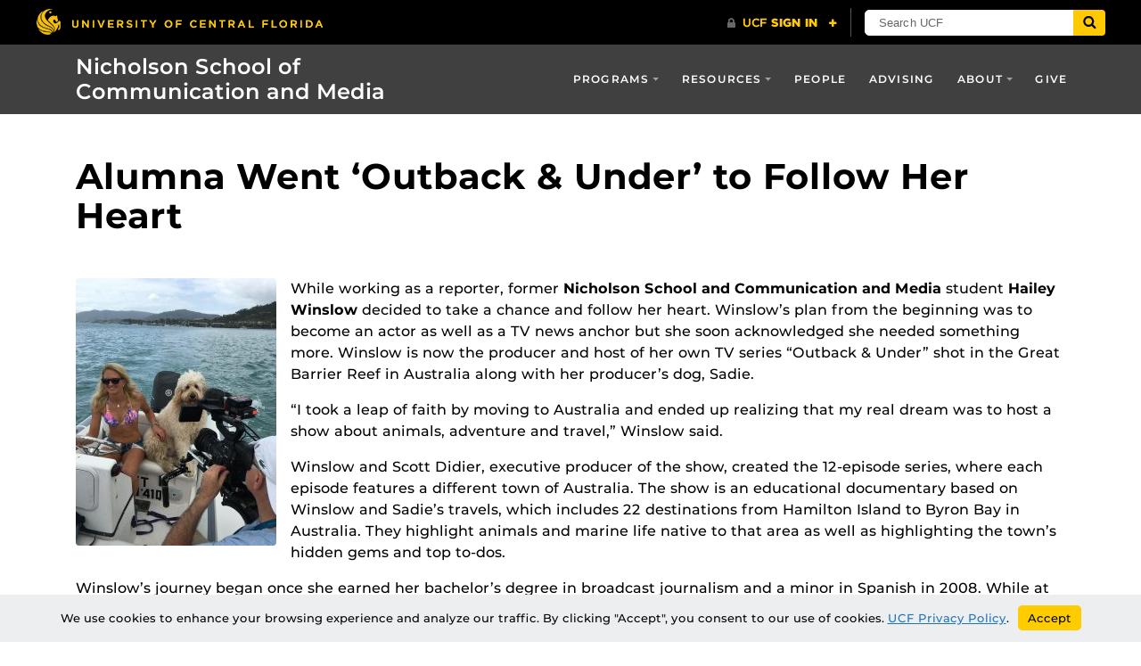

--- FILE ---
content_type: text/html; charset=UTF-8
request_url: https://communication.ucf.edu/alumna-went-outback-under-to-follow-her-heart/
body_size: 16735
content:
<!DOCTYPE html>
<html lang="en-us">
	<head>
		<meta name='robots' content='index, follow, max-image-preview:large, max-snippet:-1, max-video-preview:-1' />
<meta charset="utf-8">
<meta http-equiv="X-UA-Compatible" content="IE=Edge">
<meta name="viewport" content="width=device-width, initial-scale=1, shrink-to-fit=no">

	<!-- This site is optimized with the Yoast SEO plugin v26.5 - https://yoast.com/wordpress/plugins/seo/ -->
	<title>Alumna Went ‘Outback &amp; Under’ to Follow Her Heart - Nicholson School of Communication and Media</title>
	<link rel="canonical" href="https://communication.ucf.edu/alumna-went-outback-under-to-follow-her-heart/" />
	<meta property="og:locale" content="en_US" />
	<meta property="og:type" content="article" />
	<meta property="og:title" content="Alumna Went ‘Outback &amp; Under’ to Follow Her Heart - Nicholson School of Communication and Media" />
	<meta property="og:description" content="While working as a reporter, former Nicholson School and Communication and Media student Hailey Winslow decided to take a chance and follow her heart. Winslow’s..." />
	<meta property="og:url" content="https://communication.ucf.edu/alumna-went-outback-under-to-follow-her-heart/" />
	<meta property="og:site_name" content="Nicholson School of Communication and Media" />
	<meta property="article:published_time" content="2018-10-30T14:38:48+00:00" />
	<meta property="og:image" content="https://communication.ucf.edu/wp-content/uploads/sites/2/2018/10/Hailey-Sadie-boat-768x1024.jpg" />
	<meta property="og:image:width" content="768" />
	<meta property="og:image:height" content="1024" />
	<meta property="og:image:type" content="image/jpeg" />
	<meta name="author" content="Gabriela Vazquez Rodriguez" />
	<meta name="twitter:card" content="summary_large_image" />
	<meta name="twitter:label1" content="Written by" />
	<meta name="twitter:data1" content="Gabriela Vazquez Rodriguez" />
	<meta name="twitter:label2" content="Est. reading time" />
	<meta name="twitter:data2" content="4 minutes" />
	<script type="application/ld+json" class="yoast-schema-graph">{"@context":"https://schema.org","@graph":[{"@type":"WebPage","@id":"https://communication.ucf.edu/alumna-went-outback-under-to-follow-her-heart/","url":"https://communication.ucf.edu/alumna-went-outback-under-to-follow-her-heart/","name":"Alumna Went ‘Outback &amp; Under’ to Follow Her Heart - Nicholson School of Communication and Media","isPartOf":{"@id":"https://communication.ucf.edu/#website"},"primaryImageOfPage":{"@id":"https://communication.ucf.edu/alumna-went-outback-under-to-follow-her-heart/#primaryimage"},"image":{"@id":"https://communication.ucf.edu/alumna-went-outback-under-to-follow-her-heart/#primaryimage"},"thumbnailUrl":"https://communication.ucf.edu/wp-content/uploads/sites/2/2018/10/Hailey-Sadie-boat.jpg","datePublished":"2018-10-30T14:38:48+00:00","author":{"@id":"https://communication.ucf.edu/#/schema/person/96a1bd814e70ff119ca400eb53a837b8"},"breadcrumb":{"@id":"https://communication.ucf.edu/alumna-went-outback-under-to-follow-her-heart/#breadcrumb"},"inLanguage":"en-US","potentialAction":[{"@type":"ReadAction","target":["https://communication.ucf.edu/alumna-went-outback-under-to-follow-her-heart/"]}]},{"@type":"ImageObject","inLanguage":"en-US","@id":"https://communication.ucf.edu/alumna-went-outback-under-to-follow-her-heart/#primaryimage","url":"https://communication.ucf.edu/wp-content/uploads/sites/2/2018/10/Hailey-Sadie-boat.jpg","contentUrl":"https://communication.ucf.edu/wp-content/uploads/sites/2/2018/10/Hailey-Sadie-boat.jpg","width":3024,"height":4032,"caption":"Person in a colorful bikini sits on a boat with a large fluffy dog, while a cameraman films them. Water and distant hills are in the background."},{"@type":"BreadcrumbList","@id":"https://communication.ucf.edu/alumna-went-outback-under-to-follow-her-heart/#breadcrumb","itemListElement":[{"@type":"ListItem","position":1,"name":"Home","item":"https://communication.ucf.edu/"},{"@type":"ListItem","position":2,"name":"Alumna Went ‘Outback &amp; Under’ to Follow Her Heart"}]},{"@type":"WebSite","@id":"https://communication.ucf.edu/#website","url":"https://communication.ucf.edu/","name":"Nicholson School of Communication and Media","description":"","potentialAction":[{"@type":"SearchAction","target":{"@type":"EntryPoint","urlTemplate":"https://communication.ucf.edu/?s={search_term_string}"},"query-input":{"@type":"PropertyValueSpecification","valueRequired":true,"valueName":"search_term_string"}}],"inLanguage":"en-US"},{"@type":"Person","@id":"https://communication.ucf.edu/#/schema/person/96a1bd814e70ff119ca400eb53a837b8","name":"Gabriela Vazquez Rodriguez","image":{"@type":"ImageObject","inLanguage":"en-US","@id":"https://communication.ucf.edu/#/schema/person/image/","url":"https://secure.gravatar.com/avatar/34fcbb6cddcb108357dc9293c1e350fdf4d75acb3501a7246d72667e4af3d074?s=96&d=mm&r=g","contentUrl":"https://secure.gravatar.com/avatar/34fcbb6cddcb108357dc9293c1e350fdf4d75acb3501a7246d72667e4af3d074?s=96&d=mm&r=g","caption":"Gabriela Vazquez Rodriguez"},"url":"https://communication.ucf.edu/author/ga164159/"}]}</script>
	<!-- / Yoast SEO plugin. -->


<link rel='dns-prefetch' href='//ajax.googleapis.com' />
<link rel='dns-prefetch' href='//universityheader.ucf.edu' />
<link rel='dns-prefetch' href='//cdnjs.cloudflare.com' />
<link rel='dns-prefetch' href='//use.fontawesome.com' />
<link rel="alternate" title="oEmbed (JSON)" type="application/json+oembed" href="https://communication.ucf.edu/wp-json/oembed/1.0/embed?url=https%3A%2F%2Fcommunication.ucf.edu%2Falumna-went-outback-under-to-follow-her-heart%2F" />
<link rel="alternate" title="oEmbed (XML)" type="text/xml+oembed" href="https://communication.ucf.edu/wp-json/oembed/1.0/embed?url=https%3A%2F%2Fcommunication.ucf.edu%2Falumna-went-outback-under-to-follow-her-heart%2F&#038;format=xml" />
<style id='wp-img-auto-sizes-contain-inline-css' type='text/css'>
img:is([sizes=auto i],[sizes^="auto," i]){contain-intrinsic-size:3000px 1500px}
/*# sourceURL=wp-img-auto-sizes-contain-inline-css */
</style>
<link rel='stylesheet' id='faculty-staff-style-css' href='https://communication.ucf.edu/wp-content/themes/NSCM-Theme/faculty-staff-includes/static/css/faculty-staff.min.css?ver=1.0.2' type='text/css' media='all' />
<link rel='stylesheet' id='simple-youtube-responsive-css' href='https://communication.ucf.edu/wp-content/plugins/simple-youtube-responsive/css/yt-responsive.css?ver=3.2.5' type='text/css' media='all' />
<link rel='stylesheet' id='ucf_events_css-css' href='https://communication.ucf.edu/wp-content/plugins/UCF-Events-Plugin-Modded/static/css/ucf-events.min.css?ver=6.9' type='text/css' media='all' />
<link rel='stylesheet' id='ucf_post_list_css-css' href='https://communication.ucf.edu/wp-content/plugins/UCF-Post-List-Shortcode/static/css/ucf-post-list.min.css?ver=2.1.2' type='text/css' media='screen' />
<link rel='stylesheet' id='ucf_rss_css-css' href='https://communication.ucf.edu/wp-content/plugins/UCF-RSS-Feed-Plugin/static/css/ucf-rss.min.css?ver=1.0.2' type='text/css' media='screen' />
<link rel='stylesheet' id='ucf_people_css-css' href='https://communication.ucf.edu/wp-content/plugins/ucf-people-cpt-modded/static/css/ucf-people.min.css?ver=6.9' type='text/css' media='all' />
<link rel='stylesheet' id='ucf_news_css-css' href='https://communication.ucf.edu/wp-content/plugins/ucf-news-modded/static/css/ucf-news.min.css?ver=6.9' type='text/css' media='all' />
<link rel='stylesheet' id='parent-style-css' href='https://communication.ucf.edu/wp-content/themes/Colleges-Theme/static/css/style.min.css?ver=6.9' type='text/css' media='all' />
<link rel='stylesheet' id='style-css' href='https://communication.ucf.edu/wp-content/themes/Colleges-Theme/static/css/style.min.css?ver=v1.5.0' type='text/css' media='all' />
<link rel='stylesheet' id='branda-cookie-notice-front-css' href='https://communication.ucf.edu/wp-content/plugins/ultimate-branding/inc/modules/front-end/assets/css/cookie-notice.css?ver=3.4.26' type='text/css' media='all' />
<link rel='stylesheet' id='section-menu-css' href='https://communication.ucf.edu/wp-content/plugins/Section-Menus-Shortcode/static/css/section-menu.min.css?ver=1.1.4' type='text/css' media='screen' />
<link rel='stylesheet' id='ucf_social_css-css' href='https://communication.ucf.edu/wp-content/plugins/UCF-Social-Plugin/static/css/ucf-social.min.css?ver=4.0.4' type='text/css' media='all' />
<link rel='stylesheet' id='bfa-font-awesome-css' href='https://use.fontawesome.com/releases/v5.15.4/css/all.css?ver=2.0.3' type='text/css' media='all' />
<link rel='stylesheet' id='bfa-font-awesome-v4-shim-css' href='https://use.fontawesome.com/releases/v5.15.4/css/v4-shims.css?ver=2.0.3' type='text/css' media='all' />
<style id='bfa-font-awesome-v4-shim-inline-css' type='text/css'>

			@font-face {
				font-family: 'FontAwesome';
				src: url('https://use.fontawesome.com/releases/v5.15.4/webfonts/fa-brands-400.eot'),
				url('https://use.fontawesome.com/releases/v5.15.4/webfonts/fa-brands-400.eot?#iefix') format('embedded-opentype'),
				url('https://use.fontawesome.com/releases/v5.15.4/webfonts/fa-brands-400.woff2') format('woff2'),
				url('https://use.fontawesome.com/releases/v5.15.4/webfonts/fa-brands-400.woff') format('woff'),
				url('https://use.fontawesome.com/releases/v5.15.4/webfonts/fa-brands-400.ttf') format('truetype'),
				url('https://use.fontawesome.com/releases/v5.15.4/webfonts/fa-brands-400.svg#fontawesome') format('svg');
			}

			@font-face {
				font-family: 'FontAwesome';
				src: url('https://use.fontawesome.com/releases/v5.15.4/webfonts/fa-solid-900.eot'),
				url('https://use.fontawesome.com/releases/v5.15.4/webfonts/fa-solid-900.eot?#iefix') format('embedded-opentype'),
				url('https://use.fontawesome.com/releases/v5.15.4/webfonts/fa-solid-900.woff2') format('woff2'),
				url('https://use.fontawesome.com/releases/v5.15.4/webfonts/fa-solid-900.woff') format('woff'),
				url('https://use.fontawesome.com/releases/v5.15.4/webfonts/fa-solid-900.ttf') format('truetype'),
				url('https://use.fontawesome.com/releases/v5.15.4/webfonts/fa-solid-900.svg#fontawesome') format('svg');
			}

			@font-face {
				font-family: 'FontAwesome';
				src: url('https://use.fontawesome.com/releases/v5.15.4/webfonts/fa-regular-400.eot'),
				url('https://use.fontawesome.com/releases/v5.15.4/webfonts/fa-regular-400.eot?#iefix') format('embedded-opentype'),
				url('https://use.fontawesome.com/releases/v5.15.4/webfonts/fa-regular-400.woff2') format('woff2'),
				url('https://use.fontawesome.com/releases/v5.15.4/webfonts/fa-regular-400.woff') format('woff'),
				url('https://use.fontawesome.com/releases/v5.15.4/webfonts/fa-regular-400.ttf') format('truetype'),
				url('https://use.fontawesome.com/releases/v5.15.4/webfonts/fa-regular-400.svg#fontawesome') format('svg');
				unicode-range: U+F004-F005,U+F007,U+F017,U+F022,U+F024,U+F02E,U+F03E,U+F044,U+F057-F059,U+F06E,U+F070,U+F075,U+F07B-F07C,U+F080,U+F086,U+F089,U+F094,U+F09D,U+F0A0,U+F0A4-F0A7,U+F0C5,U+F0C7-F0C8,U+F0E0,U+F0EB,U+F0F3,U+F0F8,U+F0FE,U+F111,U+F118-F11A,U+F11C,U+F133,U+F144,U+F146,U+F14A,U+F14D-F14E,U+F150-F152,U+F15B-F15C,U+F164-F165,U+F185-F186,U+F191-F192,U+F1AD,U+F1C1-F1C9,U+F1CD,U+F1D8,U+F1E3,U+F1EA,U+F1F6,U+F1F9,U+F20A,U+F247-F249,U+F24D,U+F254-F25B,U+F25D,U+F267,U+F271-F274,U+F279,U+F28B,U+F28D,U+F2B5-F2B6,U+F2B9,U+F2BB,U+F2BD,U+F2C1-F2C2,U+F2D0,U+F2D2,U+F2DC,U+F2ED,U+F328,U+F358-F35B,U+F3A5,U+F3D1,U+F410,U+F4AD;
			}
		
/*# sourceURL=bfa-font-awesome-v4-shim-inline-css */
</style>
<link rel='stylesheet' id='child-style-css' href='https://communication.ucf.edu/wp-content/themes/NSCM-Theme/style.css?ver=6.9' type='text/css' media='all' />
<script type="text/javascript" src="//universityheader.ucf.edu/bar/js/university-header.js?use-1200-breakpoint=1&amp;ver=6.9&#039; id=&#039;ucfhb-script" id="ucfhb-script"></script>
<link rel="https://api.w.org/" href="https://communication.ucf.edu/wp-json/" /><link rel="alternate" title="JSON" type="application/json" href="https://communication.ucf.edu/wp-json/wp/v2/posts/3615" /><link rel="EditURI" type="application/rsd+xml" title="RSD" href="https://communication.ucf.edu/xmlrpc.php?rsd" />
<style type="text/css">
.feedzy-rss-link-icon:after {
	content: url("https://communication.ucf.edu/wp-content/plugins/feedzy-rss-feeds/img/external-link.png");
	margin-left: 3px;
}
</style>
							<!-- Google Analytics tracking code output by Beehive Analytics Pro -->
						<script async src="https://www.googletagmanager.com/gtag/js?id=G-W7ZLYHBQB5&l=beehiveDataLayer"></script>
		<script>
						window.beehiveDataLayer = window.beehiveDataLayer || [];
			function beehive_ga() {beehiveDataLayer.push(arguments);}
			beehive_ga('js', new Date())
						beehive_ga('config', 'G-W7ZLYHBQB5', {
				'anonymize_ip': true,
				'allow_google_signals': false,
			})
					</script>
				<style>
		.alignleft,
		.alignleft.float-right,
		.alignleft.mx-auto.d-block {
			float: left !important;
		}

		.aligncenter,
		.aligncenter.float-left,
		.aligncenter.float-right {
			display: block;
			float: none !important;
			margin-left: auto;
			margin-right: auto;
		}

		.alignright,
		.alignright.float-left,
		.alignright.mx-auto.d-block {
			float: right !important;
		}

		.alignnone,
		.alignnone.float-left,
		.alignnone.mx-auto.d-block,
		.alignnone.float-right {
			display: inline-block !important;
			float: none !important;
		}
		</style>
		<link rel="icon" href="https://communication.ucf.edu/wp-content/uploads/sites/2/2018/06/cropped-favicon-1-32x32.png" sizes="32x32" />
<link rel="icon" href="https://communication.ucf.edu/wp-content/uploads/sites/2/2018/06/cropped-favicon-1-192x192.png" sizes="192x192" />
<link rel="apple-touch-icon" href="https://communication.ucf.edu/wp-content/uploads/sites/2/2018/06/cropped-favicon-1-180x180.png" />
<meta name="msapplication-TileImage" content="https://communication.ucf.edu/wp-content/uploads/sites/2/2018/06/cropped-favicon-1-270x270.png" />
		<style type="text/css" id="wp-custom-css">
			img.alignleft {
	padding-right: 0.75rem;
}

.alert-info.lead {
	padding-top: 32px;
	padding-bottom: 32px;
}

.site-navbar .navbar-brand {
	font-size: 1.5rem;
	max-width: 400px;
}

.person-photo img {
	border-radius: 50%;
}

.person-content {
	font-size: 14px;
}

@media (min-width: 768px){
	.single-person .pl-md-5{
		padding-left: 1rem!important;
	}
}
@media (min-width: 992px){
	.single-person .col-lg-7 {
		max-width: 66.66667%;
		flex: 0 0 66.66667%;
	}
}
.media-background-container .media-background-video-toggle {
	display:none;
}

#dm-ma-form button.form_button_submit {
	color: #000;
  background-color: #fc0;
  border-color: #fc0;
	border-style: solid;
	text-transform: uppercase;
	letter-spacing: .1em;
	white-space: normal;
	font-weight: 700;
	line-height: 1.25;
	padding: .75rem 1.25rem;
}
#dm-ma-form button.form_button_submit:hover {
	background-color: #cca300;
	border-color: #cca300;
	color: #fff;
}
div.form_page input[type="text"],
div.form_page input[type="email"]{
	border: 1px solid rgba(0,0,0,.15);
	padding: 5px 4px;
}
div.form_page label {
	font-weight: bold;
}

/*
.page-id-10677 .site-header h1 {
	font-family: "Knockout 49 A","Knockout 49 B","UCF Condensed Alt",sans-serif;
font-weight: 400 !important;
	text-transform: uppercase;
	font-size: 3.5rem !important;
	margin-bottom: 0 !important;
}

.page-id-10677 .site-header h1+p.lead {
	font-weight: 800;
	font-size: 2rem;
	font-style: italic;
	margin-top: -1rem;
	color: #ffc904;
} 
*/

.gform_button {
	font-size:1rem;
	letter-spacing: 0.1em;
	text-transform: uppercase;
	white-space:normal;
	background-color:#fc0;
	border-color: #fc0;
	line-height: 1.25;
	text-align: center;
	font-weight:700;
	vertical-align: middle;
	font-family: "Gotham SSm A","Gotham SSm B","UCF Sans Serif Alt","Helvetica Neue",Arial,sans-serif;
	padding: 12px 20px;
	border-style: none;
}
.gform_button:hover {
	background-color: #cca300;
	border-color: #cca300;
	color: #fff;
}

body.home #sections-menu ul.navbar-nav {
    -webkit-box-pack: justify !important;
    -ms-flex-pack: justify !important;
    justify-content: space-between !important;
    width: 100%;
}

/* Feedzy */
.feedzy-rss ul {
	margin:0 !important;
}
.feedzy-rss .rss_item {
	margin:0 !important;
	padding-bottom: 15px !important;
	border-bottom: 1px solid #ddd !important;
}
.feedzy-rss .rss_item:last-of-type {
	border-bottom: none !important;
}
.feedzy-rss .rss_item span.title {
	font-weight: normal;
}
.feedzy-rss .rss_item div.rss_content {
	display: inline-block !important;
	width: auto !important;
}
.feedzy-rss .rss_item span.title {
	font-weight:700;
	text-transform: capitalize;
}
.feedzy-rss .rss_item span.title a {
	text-decoration:none;
/* 	color: #000; */
}
.feedzy-rss .rss_item span.title a:hover {
	text-decoration:underline;
}
.feedzy-rss .rss_item .rss_content small, 
.feedzy-rss .rss_item .rss_content small a {
	color: #636c72;
	text-decoration:none;
	font-style: initial;
}
.feedzy-rss .rss_item div.rss_content p {
	margin-bottom:0;
}
.feedzy-rss .rss_item .rss_content small { font-style: initial !important;}		</style>
		<style type="text/css" id="branda-cookie-notice-css">
#branda-cookie-notice {
	color: #000000;
	background-color: #eceeef;
}
#branda-cookie-notice a,
#branda-cookie-notice a:link {
	color: #1e73be;
}
#branda-cookie-notice a:visited {
	color: #1e73be;
}
#branda-cookie-notice a:hover {
	color: #0f5784;
}
#branda-cookie-notice a:active {
	color: #1e73be;
}
#branda-cookie-notice a:focus {
	color: #1e73be;
}
#branda-cookie-notice .button,
#branda-cookie-notice .button:link {
	color: #000000;
	border-color: #ffcc00;
	background-color: #ffcc00;
	border-style: solid;
	border-width: 1px;
	-webkit-border-radius: 5px;
	-moz-border-radius: 5px;
	border-radius: 5px;
}
#branda-cookie-notice .button:visited {
}
#branda-cookie-notice .button:hover {
	color: #383838;
	border-color: #e0b400;
	background-color: #e0b400;
}
#branda-cookie-notice .button:active {
	color: #000000;
	border-color: #ffcc00;
	background-color: #ffcc00;
}
#branda-cookie-notice .button:focus {
	color: #000000;
	border-color: #ffcc00;
	background-color: #ffcc00;
}
</style>
	<link rel='stylesheet' id='ucfhb-script-wide-css' href='https://communication.ucf.edu/wp-content/plugins/ucf-header-bar/style-wide.css?ver=6.9' type='text/css' media='' />
</head>
	<body ontouchstart class="wp-singular post-template-default single single-post postid-3615 single-format-standard wp-theme-Colleges-Theme wp-child-theme-NSCM-Theme metaslider-plugin">
				<header class="site-header">
					<nav class="navbar navbar-toggleable-md navbar-inverse site-navbar" role="navigation">
			<div class="container">
								<a href="https://communication.ucf.edu" class="navbar-brand">
					Nicholson School of Communication and Media				</a>
								<button class="navbar-toggler collapsed" type="button" data-toggle="collapse" data-target="#header-menu" aria-controls="header-menu" aria-expanded="false" aria-label="Toggle navigation">
					<span class="navbar-toggler-icon"></span>
				</button>
				<div id="header-menu" class="collapse navbar-collapse"><ul id="menu-main-menu" class="nav navbar-nav ml-md-auto"><li id="menu-item-2234" class="menu-item menu-item-type-custom menu-item-object-custom menu-item-has-children menu-item-2234 nav-item dropdown"><a href="#" class="nav-link dropdown-toggle" data-toggle="dropdown">Programs</a>
<div class="dropdown-menu">
<a href="https://communication.ucf.edu/communication/" class="dropdown-item">Communication</a><a href="https://communication.ucf.edu/film-and-mass-media/" class="dropdown-item">Film and Mass Media</a><a href="https://communication.ucf.edu/games-and-interactive-media/" class="dropdown-item">Games and Interactive Media</a><a href="https://communication.ucf.edu/fiea/" class="dropdown-item">Florida Interactive Entertainment Academy</a><a href="https://communication.ucf.edu/graduate/" class="dropdown-item">Graduate Programs</a><a href="https://communication.ucf.edu/programs/" class="dropdown-item">View all Programs</a><a href="https://communication.ucf.edu/study-abroad/" class="dropdown-item">Study Abroad</a></div>
<li id="menu-item-7752" class="menu-item menu-item-type-custom menu-item-object-custom menu-item-has-children menu-item-7752 nav-item dropdown"><a href="#" class="nav-link dropdown-toggle" data-toggle="dropdown">Resources</a>
<div class="dropdown-menu">
<a href="https://communication.ucf.edu/career-pathways-see-where-your-degree-can-take-you/" class="dropdown-item">Career Pathways – See Where Your Degree can Take You</a><a target="_blank" href="https://sciences.ucf.edu/scholarships/category/all-scholarships/nscm/" class="dropdown-item">Scholarships</a><a href="https://communication.ucf.edu/downtown/" class="dropdown-item">UCF Downtown</a><a href="https://communication.ucf.edu/student-organizations/" class="dropdown-item">Student Organizations</a><a target="_blank" href="https://events.ucf.edu/calendar/890/nicholson-school-of-communication-and-media/upcoming/" class="dropdown-item">Upcoming Events</a><a href="https://ucf.wd1.myworkdayjobs.com/careers?q=nicholson" class="dropdown-item">Work for NSCM</a></div>
<li id="menu-item-2241" class="menu-item menu-item-type-post_type menu-item-object-page menu-item-2241 nav-item"><a href="https://communication.ucf.edu/faculty-staff/" class="nav-link">People</a><li id="menu-item-2239" class="menu-item menu-item-type-post_type menu-item-object-page menu-item-2239 nav-item"><a href="https://communication.ucf.edu/advising/" class="nav-link">Advising</a><li id="menu-item-2246" class="menu-item menu-item-type-custom menu-item-object-custom menu-item-has-children menu-item-2246 nav-item dropdown"><a href="#" class="nav-link dropdown-toggle" data-toggle="dropdown">About</a>
<div class="dropdown-menu">
<a href="https://communication.ucf.edu/featured-news/" class="dropdown-item">News</a><a href="https://communication.ucf.edu/nscm-annual-report/" class="dropdown-item">Annual Report</a><a href="https://communication.ucf.edu/advisory-board/" class="dropdown-item">Advisory Board</a><a href="https://communication.ucf.edu/alumni/" class="dropdown-item">Alumni</a></div>
<li id="menu-item-8378" class="menu-item menu-item-type-post_type menu-item-object-page menu-item-8378 nav-item"><a href="https://communication.ucf.edu/give/" class="nav-link">Give</a></ul></div>			</div>
		</nav>
		<div class="container">
				<h1 class="mt-3 mt-sm-4 mt-md-5 mb-3">Alumna Went ‘Outback &amp; Under’ to Follow Her Heart</h1>
		
		
			</div>
			</header>
		<main id="main" class="site-main">

<div class="container mb-5 mt-3 mt-lg-5">
	<article class="publish post-list-item">
		<img width="225" height="300" src="https://communication.ucf.edu/wp-content/uploads/sites/2/2018/10/Hailey-Sadie-boat-225x300.jpg" class="rounded float-left mr-3 wp-post-image" alt="Person in a colorful bikini sits on a boat with a large fluffy dog, while a cameraman films them. Water and distant hills are in the background." decoding="async" fetchpriority="high" srcset="https://communication.ucf.edu/wp-content/uploads/sites/2/2018/10/Hailey-Sadie-boat-225x300.jpg 225w, https://communication.ucf.edu/wp-content/uploads/sites/2/2018/10/Hailey-Sadie-boat-768x1024.jpg 768w, https://communication.ucf.edu/wp-content/uploads/sites/2/2018/10/Hailey-Sadie-boat-300x400.jpg 300w, https://communication.ucf.edu/wp-content/uploads/sites/2/2018/10/Hailey-Sadie-boat-270x360.jpg 270w" sizes="(max-width: 225px) 100vw, 225px" /><p>While working as a reporter, former <strong>Nicholson School and Communication and Media</strong> student<strong> Hailey Winslow</strong> decided to take a chance and follow her heart. Winslow’s plan from the beginning was to become an actor as well as a TV news anchor but she soon acknowledged she needed something more. Winslow is now the producer and host of her own TV series “Outback &amp; Under” shot in the Great Barrier Reef in Australia along with her producer’s dog, Sadie.</p>
<p>“I took a leap of faith by moving to Australia and ended up realizing that my real dream was to host a show about animals, adventure and travel,” Winslow said.</p>
<p>Winslow and Scott Didier, executive producer of the show, created the 12-episode series, where each episode features a different town of Australia. The show is an educational documentary based on Winslow and Sadie’s travels, which includes 22 destinations from Hamilton Island to Byron Bay in Australia. They highlight animals and marine life native to that area as well as highlighting the town&#8217;s hidden gems and top to-dos.</p>
<p>Winslow’s journey began once she earned her bachelor’s degree in broadcast journalism and a minor in Spanish in 2008. While at UCF, she gained invaluable experience through internships with ESPN, the nationally syndicated morning show The Daily Buzz, the Orlando Predators Arena Football League and Central Florida News 13.</p>
<p>After graduating from UCF, Winslow worked as a news reporter in North Carolina and later at WJXT Channel 4 in Florida. She learned how to write, shoot and edit as well as anchor her own documentaries and segments. At WJTX Channel 4, she anchored and reported on a segment she started called “Winslow’s Wild Things.” Her segment helped her realize she had another dream, to create her own work independently.</p>
<p>“I loved my career and was grateful for it as well as getting to be a part of such incredible communities,” Winslow said, “but I felt my life was flashing by.”</p>
<p>Winslow was becoming very successful as a reporter at Channel 4. Her boss offered her the No. 2 sports anchor job, the spot she always wanted. Winslow thought about accepting the offer, but something inside her said that she was destined for something else. Therefore, she decided to buy a one-way ticket to Australia with no plan and no money.</p>
<p>Winslow had learned instrumental skills as a reporter but needed to find a purpose for them.</p>
<p>Until she figured out where her next journey would take her, Winslow took on a job as an ocean kayaking tour guide in Byron Bay, Australia. Six months later, on one of her kayak tours, she met her now executive producer Didier and his family. After conversing that day, they decided to produce a TV show together.</p>
<p>Didier had the idea of making his dog, &#8220;Sadie the Goldendoodle,” Winslow’s co-star for the show. They hired a camera crew and went throughout the Great Barrier Reef on Didier’s boat and over the outback to crocodile country. From helicopter rides to boat rides, Winslow and Sadie explored terrain and marine life throughout Australia.</p>
<p>Currently, Winslow is in the process of pitching the series to various TV companies in Los Angeles. Winslow divides her time between Australia and Los Angeles, where she is pursuing an acting and a hosting career. She recently starred in a financial planning commercial, an independent comedy show as well as acting in a few recent commercials.</p>
<p>NSCM associate professor <strong>Anthony Major</strong> has been very proud of Winslow’s accomplishments.</p>
<p>“Few students have crossed my path since I began teaching in 1994 that have affected me like Hailey did,” Major said. “I’m so proud of her accomplishments, big and small.”</p>
<p>Winslow considers UCF and Associate Professor Major to be the starting point of her career.</p>
<p>“I learned a lot at UCF and from my favorite professor Tony Major. He taught us to ‘make love to the camera,’ and that ‘the interview starts in the parking lot,’” Winslow said. &#8220;He also taught us &#8216;how to own the red carpet,&#8217; which he actually witnessed me do at the Directors Guild of America Awards in Los Angeles.”</p>
<p>It’s taken a lot of sacrifice for Winslow to get where she is now, but she wouldn’t change a thing about her journey. Winslow wanted more from her life than to be a news reporter; she wanted to exceed any limitations.</p>
<p>“Life does flash by,&#8221; Winslow said. “I made sure I was doing what made me happy.”</p>
<p>“Outback &amp; Under” is not available yet, but the trailer is available at <a href="https://youtu.be/FqoCaXBrmx0">https://youtu.be/FqoCaXBrmx0</a>.</p>
	</article>
</div>

		</main>
		<footer class="site-footer bg-inverse">
			<div class="container">
				<div class="row">
					<div class="col-lg-4">
						<section class="primary-footer-section-left">
							<h2 class="h5 text-primary mb-2 text-transform-none">Nicholson School of Communication and Media</h2>
																<div class="ucf-social-icons">
						<a class="ucf-social-link btn-facebook md grey" target="_blank" href="https://www.facebook.com/ucfnscm/">
				<svg class="ucf-social-icon" height="80px" width="80px" aria-hidden="true">
					<use href="#ucf-social-icons--facebook" />
				</svg>
				<span class="sr-only">Like us on Facebook</span>
			</a>
							<a class="ucf-social-link btn-twitter md grey" target="_blank" href="https://twitter.com/ucfnscm/">
				<svg class="ucf-social-icon" height="80px" width="80px" aria-hidden="true">
					<use href="#ucf-social-icons--twitter" />
				</svg>
				<span class="sr-only">Follow us on X</span>
			</a>
							<a class="ucf-social-link btn-instagram md grey" target="_blank" href="https://www.instagram.com/ucfnscm/">
				<svg class="ucf-social-icon" height="80px" width="80px" aria-hidden="true">
					<use href="#ucf-social-icons--instagram" />
				</svg>
				<span class="sr-only">Find us on Instagram</span>
			</a>
							<a class="ucf-social-link btn-linkedin md grey" target="_blank" href="https://www.linkedin.com/in/nicholson-school-of-communication-and-media/">
				<svg class="ucf-social-icon" height="80px" width="80px" aria-hidden="true">
					<use href="#ucf-social-icons--linkedin" />
				</svg>
				<span class="sr-only">View our LinkedIn page</span>
			</a>
									</div>
							</section>
					</div>
					<div class="col-lg-4">
						<section class="primary-footer-section-center"><div id="text-3" class="widget widget_text"><h2 class="h6 heading-underline letter-spacing-3">Main Campus</h2>			<div class="textwidget"><p>12405 Aquarius Agora Dr.<br />
Orlando, FL 32816-1344<br />
Phone: 407-823-1711<br />
Office: <a class="bg-inverse-link" href="//map.ucf.edu/locations/75/nicholson-school-of-communication/" target="_blank" rel="noopener">NSCM 238</a><br />
Undergraduate Email: nassc@ucf.edu<br />
Graduate Email: nicholsongrad@ucf.edu</p>
</div>
		</div></section>
					</div>
					<div class="col-lg-4">
						<section class="primary-footer-section-right"><div id="text-4" class="widget widget_text"><h2 class="h6 heading-underline letter-spacing-3">Downtown</h2>			<div class="textwidget"><p>500 W Livingston St<br />
Orlando, FL 32801<br />
Phone: 407-823-1711<br />
Fax: 407-823-6360<br />
Office: <a class="bg-inverse-link" href="https://g.co/kgs/BvFnnfG" target="_blank" rel="noopener">CMB 203</a></p>
</div>
		</div></section>
					</div>
				</div>
			</div>
		</footer>
		<svg id="ucf-social-icons" style="display:none;">
    <defs>
        <symbol id="ucf-social-icons--facebook" viewBox="0 0 43.08 80">
            <path fill="currentColor" d="M40.2540352,45 L42.4878396,30.521875 L28.5210639,30.521875 L28.5210639,21.1265625 C28.5210639,17.165625 30.4721083,13.3046875 36.727389,13.3046875 L43.0769231,13.3046875 L43.0769231,0.978125 C43.0769231,0.978125 37.3149016,0 31.8057932,0 C20.3037426,0 12.785467,6.934375 12.785467,19.4875 L12.785467,30.521875 L0,30.521875 L0,45 L12.785467,45 L12.785467,80 L28.5210639,80 L28.5210639,45 L40.2540352,45 Z"></path>
        </symbol>
<!--         <symbol id="ucf-social-icons--twitter" viewBox="0 0 99 80">
            <path fill="currentColor" d="M88.8238431,19.9374274 C88.8866851,20.8123856 88.8866851,21.6875362 88.8866851,22.5624944 C88.8866851,49.2498743 68.4711425,80 31.1574713,80 C19.6618249,80 8.98293157,76.6873559 0,70.937603 C1.63331302,71.1249841 3.20359064,71.1875086 4.8997457,71.1875086 C14.3850269,71.1875086 23.1167837,68.0001058 30.0895433,62.5625906 C21.1694538,62.3750171 13.6941511,56.5625473 11.1185942,48.5624896 C12.3750483,48.7498707 13.6313091,48.8749197 14.9506053,48.8749197 C16.7722511,48.8749197 18.5940902,48.6248217 20.2900519,48.187535 C10.9931035,46.3123772 4.02015047,38.1874629 4.02015047,28.3749642 L4.02015047,28.1250586 C6.72119813,29.6250694 9.86233345,30.5625522 13.1914148,30.6874088 C7.72628409,27.0623345 4.14583455,20.8749101 4.14583455,13.8748596 C4.14583455,10.1249288 5.15072715,6.68742801 6.90972426,3.68740636 C16.8977418,15.9373985 31.9111891,23.9372639 48.7460889,24.8124145 C48.432072,23.3124037 48.2435459,21.7500607 48.2435459,20.1875254 C48.2435459,9.06239704 57.2893195,0 68.5335978,0 C74.3755874,0 79.652192,2.43749354 83.358519,6.3749979 C87.9440545,5.50003968 92.3412572,3.81245536 96.2361103,1.50001082 C94.728288,6.18761678 91.5246974,10.1251211 87.3160208,12.6249468 C91.3992066,12.1876601 95.3567084,11.0624115 99,9.50006854 C96.236497,13.499905 92.7813448,17.0622624 88.8238431,19.9374274 Z"></path>
        </symbol> -->
<!--  X Icon reproduced in Illustrator -->
        <symbol id="ucf-social-icons--twitter" viewBox="0 0 99 80">
        <path fill="currentColor" d="m69.88,0h13.61l-29.73,33.98,34.97,46.23h-27.38l-21.44-28.04-24.54,28.04H1.75l31.8-36.34L0,0h28.08l19.38,25.63L69.88,0Zm-4.77,72.06h7.54L23.98,7.72h-8.09l49.22,64.35Z"/>
        </symbol>
        <symbol id="ucf-social-icons--youtube" viewBox="0 0 114 80">
            <path fill="currentColor" d="M57.8198184,0.000923665833 C60.479898,0.00964584708 69.2214891,0.0619789346 78.3577166,0.37597746 L79.5777196,0.419413683 C88.5342354,0.749597896 97.6264015,1.33921256 101.538105,2.3920959 C106.442868,3.7089709 110.305811,7.58938756 111.616906,12.5164709 C112.419312,15.5246814 112.951433,19.6337392 113.304314,23.7607015 L113.3684,24.5344523 C113.926678,31.4953393 113.990742,38.3144714 113.998094,39.7878537 L113.998972,40.025161 C113.998997,40.0372511 113.999014,40.0473757 113.999025,40.0555019 L113.999025,40.1045232 C113.999014,40.1126494 113.998997,40.1227741 113.998972,40.1348642 L113.998094,40.3721714 C113.990742,41.8455537 113.926678,48.6646858 113.3684,55.6255728 L113.304314,56.3993236 C112.951433,60.5262859 112.419312,64.6353437 111.616906,67.6435542 C110.305811,72.5706376 106.442868,76.2893876 101.538105,77.6062626 C97.9819274,78.5634292 90.1444425,79.1377292 82.0196847,79.4823092 L80.7993157,79.5322925 C70.4163532,79.9428308 59.8910326,79.9923786 57.5016761,79.9983585 L57.2586108,79.9988801 C57.2245223,79.9989399 57.1936867,79.9989878 57.1661663,79.9990261 L56.8319277,79.9990261 C56.8044073,79.9989878 56.7735717,79.9989399 56.7394832,79.9988801 L56.4964179,79.9983585 C54.1070614,79.9923786 43.5817408,79.9428308 33.1987783,79.5322925 L31.9784093,79.4823092 C23.8536515,79.1377292 16.0161666,78.5634292 12.4599888,77.6062626 C7.55522553,76.2893876 3.69228346,72.5706376 2.38118765,67.6435542 C1.65400788,64.9173634 1.14880929,61.2870588 0.797829227,57.5586674 L0.727390936,56.7861409 C0.716010562,56.6572413 0.704808006,56.5282912 0.693780491,56.3993236 L0.629693649,55.6255728 C0.0817547614,48.7935911 0.00989392371,42.0981627 0.000469551561,40.4594927 L0.000469551561,39.7005324 C0.00989392371,38.0618624 0.0817547614,31.366434 0.629693649,24.5344523 L0.693780491,23.7607015 C0.704808006,23.6317339 0.716010562,23.5027838 0.727390936,23.3738843 L0.797829227,22.6013578 C1.14880929,18.8729663 1.65400788,15.2426617 2.38118765,12.5164709 C3.69228346,7.58938756 7.55522553,3.70917923 12.4599888,2.3920959 C16.3717844,1.33921256 25.4639615,0.749597896 34.4204608,0.419413683 L35.6404614,0.37597746 C44.7766696,0.0619789346 53.5182152,0.00964584708 56.1782802,0.000923665833 Z M45.3398754,23.1627209 L45.3398754,56.9973042 L75.1352114,40.0804292 L45.3398754,23.1627209 Z"></path>
        </symbol>
        <symbol id="ucf-social-icons--linkedin" viewBox="0 0 80 80">
            <path fill="currentColor" d="M17.9071429,80 L1.32142857,80 L1.32142857,26.5880934 L17.9071429,26.5880934 L17.9071429,80 Z M9.60535714,19.3022165 C4.30178571,19.3022165 0,14.9092613 0,9.60557143 C0,4.30056079 4.30046493,-2.84217094e-14 9.60535714,-2.84217094e-14 C14.9102494,-2.84217094e-14 19.2107143,4.30056079 19.2107143,9.60557143 C19.2107143,14.9092613 14.9071429,19.3022165 9.60535714,19.3022165 Z M79.9821429,80 L63.4321429,80 L63.4321429,53.9994196 C63.4321429,47.8028527 63.3071429,39.8562467 54.8089286,39.8562467 C46.1857143,39.8562467 44.8642857,46.5885399 44.8642857,53.552981 L44.8642857,80 L28.2964286,80 L28.2964286,26.5880934 L44.2035714,26.5880934 L44.2035714,33.8739703 L44.4357143,33.8739703 C46.65,29.6774481 52.0589286,25.2487778 60.1285714,25.2487778 C76.9142857,25.2487778 80,36.302596 80,50.6600593 L80,80 L79.9821429,80 Z"></path>
        </symbol>
        <symbol id="ucf-social-icons--linkedin-sq" viewBox="0 0 80 80">
            <path fill="currentColor" d="M74.2857143,0 C77.4285714,0 80,2.58928571 80,5.76785714 L80,5.76785714 L80,74.2321429 C80,77.4107143 77.4285714,80 74.2857143,80 L74.2857143,80 L5.69642857,80 C2.55357143,80 0,77.4107143 0,74.2321429 L0,74.2321429 L0,5.76785714 C0,2.58928571 2.55357143,0 5.69642857,0 L5.69642857,0 Z M24.1964286,30.3928571 L12.3214286,30.3928571 L12.3214286,68.5714286 L24.1964286,68.5714286 L24.1964286,30.3928571 Z M54.3928571,29.4464286 C48.625,29.4464286 44.75,32.6071429 43.1607143,35.6071429 L43.1607143,35.6071429 L43,35.6071429 L43,30.3928571 L31.625,30.3928571 L31.625,68.5714286 L43.4821429,68.5714286 L43.4828995,49.437645 C43.5140339,44.5421529 44.5282258,39.875 50.6071429,39.875 C56.4858277,39.875 56.7561593,45.2154915 56.7673987,49.5746208 L56.7678571,68.5714286 L68.625,68.5714286 L68.625,47.6428571 C68.625,37.3571429 66.3928571,29.4464286 54.3928571,29.4464286 Z M18.25,11.4285714 C14.4464286,11.4285714 11.375,14.5178571 11.375,18.3035714 C11.375,22.0892857 14.4464286,25.1785714 18.25,25.1785714 C22.0535714,25.1785714 25.125,22.1071429 25.125,18.3035714 C25.125,14.5178571 22.0357143,11.4285714 18.25,11.4285714 Z"></path>
        </symbol>
        <symbol id="ucf-social-icons--tiktok" viewBox="0 0 68 80">
            <path fill="currentColor" d="M67.9886748,32.3665645 C67.3393426,32.4300868 66.6874423,32.4633773 66.0350585,32.4663293 C58.8792773,32.467335 52.2052892,28.8361375 48.2854645,22.8090928 L48.2854645,55.6944345 C48.2854645,69.1180277 37.4763952,80 24.1427322,80 C10.8090694,80 0,69.1180277 0,55.6944345 C0,42.2708415 10.8090694,31.388869 24.1427322,31.388869 C24.6467086,31.388869 25.1393597,31.434476 25.6348419,31.4658305 L25.6348419,43.4433123 C25.1393597,43.3834532 24.6523713,43.2922397 24.1427322,43.2922397 C17.3375135,43.2922397 11.8207936,48.8461677 11.8207936,55.697285 C11.8207936,62.5484022 17.3375135,68.1023302 24.1427322,68.1023302 C30.9492444,68.1023302 36.9601533,62.7036272 36.9601533,55.8512078 L37.079069,0 L48.4610069,0 C49.5342819,10.2755927 57.7642877,18.3017717 68,19.0550844 L68,32.3665645"></path>
        </symbol>
        <symbol id="ucf-social-icons--instagram" viewBox="0 0 80 80">
            <path fill="currentColor" d="M40.0081449,19.4882316 C51.3589536,19.4882316 60.5145588,28.6458797 60.5145588,39.9992212 C60.5145588,51.3525627 51.3589536,60.5102108 40.0081449,60.5102108 C28.6573362,60.5102108 19.5017311,51.3525627 19.5017311,39.9992212 C19.5017311,28.6458797 28.6573362,19.4882316 40.0081449,19.4882316 Z M40.0081449,26.6644002 C32.6551053,26.6644002 26.6762989,32.6445408 26.6762989,39.9992212 C26.6762989,47.3539015 32.6729525,53.3340421 40.0081449,53.3340421 C47.3433374,53.3340421 53.339991,47.3539015 53.339991,39.9992212 C53.339991,32.6445408 47.3611845,26.6644002 40.0081449,26.6644002 Z M66.1364216,18.6492268 C66.1364216,21.3090505 63.9947596,23.4333392 61.3533764,23.4333392 C58.6941461,23.4333392 56.5703312,21.2911993 56.5703312,18.6492268 C56.5703312,16.0072542 58.7119932,13.8651143 61.3533764,13.8651143 C63.9947596,13.8651143 66.1364216,16.0072542 66.1364216,18.6492268 Z M41.0406874,-1.26417973e-15 C47.2837149,0.00934590126 53.3709887,0.102804914 56.4989425,0.280377038 C62.9060814,0.601698024 68.5814857,2.06549363 73.2574478,6.7424991 C77.951257,11.4195046 79.4147261,17.0961753 79.7181282,23.5047439 C80.0929191,30.1096753 80.0929191,49.8887671 79.7181282,56.4936985 C79.3968789,62.902267 77.9334099,68.5789378 73.2574478,73.2559433 C68.5814857,77.9507999 62.9060814,79.4145955 56.4989425,79.7180653 C49.8954846,80.0929398 30.1029581,80.0929398 23.4995002,79.7180653 C17.0923613,79.3967443 11.4348042,77.9329487 6.74099491,73.2559433 C2.04718565,68.5789378 0.583716608,62.902267 0.280314489,56.4936985 C0.102781979,53.3650468 0.00934381629,47.2764146 -5.50393064e-14,41.031994 L-5.5035837e-14,38.9485972 C0.00934381629,32.7041766 0.102781979,26.6155444 0.280314489,23.4868927 C0.601563791,17.0783242 2.04718565,11.4016534 6.74099491,6.72464793 C11.4348042,2.04764246 17.1102085,0.583846858 23.4995002,0.280377038 C26.6274539,0.102804914 32.7147278,0.00934590126 38.9577553,-1.36869682e-15 Z M40.0081449,7.20662941 C34.1899631,7.20662941 21.6969347,6.72464793 16.4320155,8.81323434 C12.9161204,10.2234764 10.2211957,12.9190025 8.82911538,16.417831 C6.7588421,21.6660738 7.22286887,34.1797411 7.22286887,39.9992212 L7.22221703,40.3880751 C7.20313238,46.3585809 6.78638884,58.4289977 8.82911538,63.5806113 C10.2390429,67.097291 12.9339676,69.7928171 16.4320155,71.185208 C21.6790875,73.2559433 34.1899631,72.7918129 40.0081449,72.7918129 C45.8263268,72.7918129 58.3193552,73.2737944 63.5842743,71.185208 C67.1001695,69.7749659 69.7950942,67.0794399 71.1871745,63.5806113 C73.275295,58.3323686 72.793421,45.8187013 72.793421,39.9992212 C72.793421,34.1797411 73.275295,21.683925 71.1871745,16.417831 C69.777247,12.9011513 67.0823223,10.2056253 63.5842743,8.81323434 C58.3372024,6.7424991 45.8263268,7.20662941 40.0081449,7.20662941 Z"></path>
        </symbol>
        <symbol id="ucf-social-icons--email" viewBox="0 0 116 80">
            <path fill="currentColor" d="M114.959534,74 C115.618839,72.6102606 116,71.0649534 116,69.4237127 L116,10.5775837 C116,8.93763941 115.618839,7.38973939 114.959534,6 L76,40.0006482 L114.959534,74 Z"></path>
            <path fill="currentColor" d="M55.7642593,44.2022375 C56.1758007,44.5481928 56.9356687,45 58.0012901,45 C59.0514303,45 59.8061379,44.5598107 60.252512,44.1906196 L62.6172625,42.1355422 L110,1.0404475 C108.620885,0.38080895 107.083087,2.84217094e-14 105.456273,2.84217094e-14 L10.5463071,2.84217094e-14 C8.91820279,2.84217094e-14 7.38169549,0.38080895 6,1.0404475 L55.7642593,44.2022375 Z"></path>
            <path fill="currentColor" d="M1.04039916,6 C0.379848704,7.38844299 0,8.93634301 0,10.5762873 L0,69.4237127 C0,71.0649534 0.379848704,72.611557 1.04168679,74 L40,40.0006482 L1.04039916,6 Z"></path>
            <path fill="currentColor" d="M70.5849108,45 L64.8168804,49.9697691 C62.8585109,51.5806156 60.4602178,52.4373397 58,52.4373397 C55.5023693,52.4373397 53.0782742,51.5562477 51.1702186,49.9569439 L45.4163793,45 L6,78.9650055 C7.38040539,79.6203738 8.91820279,80 10.545017,80 L105.453693,80 C107.081797,80 108.618305,79.6203738 110,78.9650055 L70.5849108,45 Z"></path>
        </symbol>
        <symbol id="ucf-social-icons--share" viewBox="0 0 80 80">
            <path fill="currentColor" d="M66.6164845,53.2085681 C63.1437283,53.2109807 59.8092638,54.5711013 57.3238948,56.9989945 L26.6324804,42.1062811 C26.758999,41.4111077 26.8298018,40.7069234 26.8442125,40.0004557 C26.8294611,39.2947643 26.7584614,38.5913772 26.6318898,37.8969952 L57.3292103,23.0063509 C61.9051385,27.4146647 68.9491887,27.9883965 74.1768924,24.37858 C79.404596,20.7687635 81.37038,13.973591 78.8785773,8.12615378 C76.3867745,2.27871658 70.1264223,-1.0040426 63.9053131,0.274579559 C57.684204,1.55320172 53.222609,7.03963856 53.2342458,13.3968233 C53.254982,13.9535679 53.3110053,14.5084334 53.4019778,15.0580724 L22.39518,30.0985838 C17.0510414,25.2250002 8.80618043,25.4810046 3.77407733,30.6767725 C-1.25802578,35.8725403 -1.25802578,44.1295536 3.77407733,49.3253214 C8.80618043,54.5210893 17.0510414,54.7770937 22.39518,49.9035101 L53.4019778,64.9493423 C53.3115683,65.4970504 53.2558418,66.0499321 53.2351317,66.6046794 C53.2353706,72.0226884 56.4960957,76.9070558 61.4968232,78.9801895 C66.4975507,81.0533233 72.2534628,79.906951 76.0805641,76.0756287 C79.9076654,72.2443064 81.052266,66.4825554 78.9806359,61.4770935 C76.9090059,56.4716317 72.0291216,53.2082094 66.6164845,53.2085681 Z"></path>
        </symbol>
    </defs>
</svg>
<script type="speculationrules">
{"prefetch":[{"source":"document","where":{"and":[{"href_matches":"/*"},{"not":{"href_matches":["/wp-*.php","/wp-admin/*","/wp-content/uploads/sites/2/*","/wp-content/*","/wp-content/plugins/*","/wp-content/themes/NSCM-Theme/*","/wp-content/themes/Colleges-Theme/*","/*\\?(.+)"]}},{"not":{"selector_matches":"a[rel~=\"nofollow\"]"}},{"not":{"selector_matches":".no-prefetch, .no-prefetch a"}}]},"eagerness":"conservative"}]}
</script>
<script type="text/javascript" src="https://ajax.googleapis.com/ajax/libs/jquery/3.6.0/jquery.min.js" id="jquery-js"></script>
<script type="text/javascript" src="https://cdnjs.cloudflare.com/ajax/libs/tether/1.4.7/js/tether.min.js" id="tether-js"></script>
<script type="text/javascript" id="script-js-extra">
/* <![CDATA[ */
var UCFCOLLEGE = {"domain":"communication.ucf.edu"};
//# sourceURL=script-js-extra
/* ]]> */
</script>
<script type="text/javascript" src="https://communication.ucf.edu/wp-content/themes/Colleges-Theme/static/js/script.min.js?ver=v1.5.0" id="script-js"></script>
<script type="text/javascript" id="faculty-staff-script-js-extra">
/* <![CDATA[ */
var pageVars = {"url":"https://communication.ucf.edu/wp-admin/admin-ajax.php","dept":"37","security":"5a6450ec53"};
//# sourceURL=faculty-staff-script-js-extra
/* ]]> */
</script>
<script type="text/javascript" src="https://communication.ucf.edu/wp-content/themes/NSCM-Theme/faculty-staff-includes/static/js/faculty-staff.min.js?ver=1.0.2" id="faculty-staff-script-js"></script>
<script type="text/javascript" src="https://communication.ucf.edu/wp-content/plugins/simple-youtube-responsive/js/yt-responsive.min.js?ver=3.2.5" id="simple-youtube-responsive-js"></script>
<script type="text/javascript" src="//universityheader.ucf.edu/bar/js/university-header.js?use-1200-breakpoint=1&#039; id=&#039;ucfhb-script" id="ucfhb-script"></script>
<script type="text/javascript" src="https://communication.ucf.edu/wp-content/plugins/page-links-to/dist/new-tab.js?ver=3.3.7" id="page-links-to-js"></script>
<script type="text/javascript" id="branda-cookie-notice-front-js-extra">
/* <![CDATA[ */
var ub_cookie_notice = {"id":"#branda-cookie-notice","cookie":{"domain":".communication.ucf.edu","name":"Branda_Cookie_Notice_1","path":"/","secure":"on","timezone":-18000,"value":2592000},"reloading":"on","animation":null,"ajaxurl":"https://communication.ucf.edu/wp-admin/admin-ajax.php","logged":"no","user_id":"0","nonce":"619d85fc82"};
//# sourceURL=branda-cookie-notice-front-js-extra
/* ]]> */
</script>
<script type="text/javascript" src="https://communication.ucf.edu/wp-content/plugins/ultimate-branding/inc/modules/front-end/assets/js/cookie-notice-front.js?ver=3.4.26" id="branda-cookie-notice-front-js"></script>
<div id="branda-cookie-notice-wrap" style="display: none;"><div id="branda-cookie-notice" role="banner" class="ub-position-bottom ub-style-none"><div class="cookie-notice-container"><div class="branda-cn-container"><span id="ub-cn-notice-text" class="branda-cn-column">We use cookies to enhance your browsing experience and analyze our traffic.
By clicking "Accept", you consent to our use of cookies. <a href="https://www.ucf.edu/internet-privacy-policy/">UCF Privacy Policy</a>.</span><span class="branda-cn-column"><a href="#" class="button ub-cn-set-cookie">Accept</a></span></div></div></div></div>	</body>
</html>


--- FILE ---
content_type: text/css
request_url: https://communication.ucf.edu/wp-content/themes/NSCM-Theme/faculty-staff-includes/static/css/faculty-staff.min.css?ver=1.0.2
body_size: 231
content:
#cah-faculty-staff h3{width:100%}#cah-faculty-staff .img-circle{height:100px;width:100px}#cah-faculty-staff .img-circle-detail{height:150px;width:150px}#cah-faculty-staff .img-circle,#cah-faculty-staff .img-circle-detail{object-fit:cover;object-position:0 0;border-radius:50%}#cah-faculty-staff .img-circle.rounded{object-position:50% 0;height:105px;width:105px;border-radius:.25rem}.cah-staff-list a,.cah-staff-list a:visited{color:inherit;text-decoration:none}.cah-staff-list .staff-list{padding:10px}.cah-staff-list .staff-list:hover{background-color:#eee}.cah-staff-list .staff-list .staff-title{font-size:1.1em;line-height:14px;margin:0}.cah-staff-list .staff-list .fs-interest{margin-top:.3em;line-height:16px}.cah-staff-list .staff-list p{margin-bottom:.2em}.cah-staff-list .staff-list .media .media-body{line-height:1.2}.cah-staff-list .staff-list .media .media-body p{margin-bottom:.5em}.cah-staff-list .staff-list .media .media-body .fs-list{font-size:90%;line-height:18px}.cah-staff-list .staff-list .media .media-body .fs-list p{margin-bottom:.4em}.cah-staff-list .staff-list .media .media-body .fs-list .staff-title{line-height:16px}.staff-detail{font-size:90%!important}.staff-detail .media{width:100%}.staff-info{width:100%}#dept-menu-div nav .active,#dept-menu-div nav:hover{cursor:grab!important}#dept-menu-div nav .nav-item{padding:0}#dept-menu-div nav .nav-item .nav-link{padding:.4em 2em;justify-content:left}#dept-menu-div nav .nav-item .nav-link p{margin:0;padding:0;width:auto;text-align:left;font-size:.95em}#loading-img{height:50px;width:50px;margin:auto;background-image:url(../../img/cah-loading-icon.png);background-size:contain;animation-name:spin;animation-duration:2s;animation-iteration-count:infinite}@keyframes spin{from{transform:rotate(0)}to{transform:rotate(360deg)}}

--- FILE ---
content_type: text/css
request_url: https://communication.ucf.edu/wp-content/themes/Colleges-Theme/static/css/style.min.css?ver=v1.5.0
body_size: 65600
content:
@charset "UTF-8";/*!
 * Bootstrap v4.0.0-alpha.6 (https://getbootstrap.com)
 * Copyright 2011-2017 The Bootstrap Authors
 * Copyright 2011-2017 Twitter, Inc.
 * Licensed under MIT (https://github.com/twbs/bootstrap/blob/master/LICENSE)
 *//*! normalize.css v5.0.0 | MIT License | github.com/necolas/normalize.css */html{font-family:sans-serif;line-height:1.15;-ms-text-size-adjust:100%;-webkit-text-size-adjust:100%}body{margin:0}article,aside,footer,header,nav,section{display:block}h1{font-size:2em;margin:.67em 0}figcaption,figure,main{display:block}figure{margin:1em 40px}hr{-webkit-box-sizing:content-box;box-sizing:content-box;height:0;overflow:visible}pre{font-family:monospace,monospace;font-size:1em}a{background-color:transparent;-webkit-text-decoration-skip:objects}a:active,a:hover{outline-width:0}abbr[title]{border-bottom:none;text-decoration:underline;-webkit-text-decoration:underline dotted;text-decoration:underline dotted}b,strong{font-weight:inherit}b,strong{font-weight:bolder}code,kbd,samp{font-family:monospace,monospace;font-size:1em}dfn{font-style:italic}mark{background-color:#ff0;color:#000}small{font-size:80%}sub,sup{font-size:75%;line-height:0;position:relative;vertical-align:baseline}sub{bottom:-.25em}sup{top:-.5em}audio,video{display:inline-block}audio:not([controls]){display:none;height:0}img{border-style:none}svg:not(:root){overflow:hidden}button,input,optgroup,select,textarea{font-family:sans-serif;font-size:100%;line-height:1.15;margin:0}button,input{overflow:visible}button,select{text-transform:none}[type=reset],[type=submit],button,html [type=button]{-webkit-appearance:button}[type=button]::-moz-focus-inner,[type=reset]::-moz-focus-inner,[type=submit]::-moz-focus-inner,button::-moz-focus-inner{border-style:none;padding:0}[type=button]:-moz-focusring,[type=reset]:-moz-focusring,[type=submit]:-moz-focusring,button:-moz-focusring{outline:1px dotted ButtonText}fieldset{border:1px solid silver;margin:0 2px;padding:.35em .625em .75em}legend{-webkit-box-sizing:border-box;box-sizing:border-box;color:inherit;display:table;max-width:100%;padding:0;white-space:normal}progress{display:inline-block;vertical-align:baseline}textarea{overflow:auto}[type=checkbox],[type=radio]{-webkit-box-sizing:border-box;box-sizing:border-box;padding:0}[type=number]::-webkit-inner-spin-button,[type=number]::-webkit-outer-spin-button{height:auto}[type=search]{-webkit-appearance:textfield;outline-offset:-2px}[type=search]::-webkit-search-cancel-button,[type=search]::-webkit-search-decoration{-webkit-appearance:none}::-webkit-file-upload-button{-webkit-appearance:button;font:inherit}details,menu{display:block}summary{display:list-item}canvas{display:inline-block}template{display:none}[hidden]{display:none}html{-webkit-box-sizing:border-box;box-sizing:border-box}*,::after,::before{-webkit-box-sizing:inherit;box-sizing:inherit}@-ms-viewport{width:device-width}html{-ms-overflow-style:scrollbar;-webkit-tap-highlight-color:transparent}body{font-family:"UCF Sans Serif Alt","Helvetica Neue",Arial,sans-serif;font-size:.875rem;font-weight:400;line-height:1.5;color:#000;background-color:#fff}[tabindex="-1"]:focus{outline:0!important}h1,h2,h3,h4,h5,h6{margin-top:0;margin-bottom:.5rem}p{margin-top:0;margin-bottom:1rem}abbr[data-original-title],abbr[title]{cursor:help}address{margin-bottom:1rem;font-style:normal;line-height:inherit}dl,ol,ul{margin-top:0;margin-bottom:1rem}ol ol,ol ul,ul ol,ul ul{margin-bottom:0}dt{font-weight:700}dd{margin-bottom:.5rem;margin-left:0}blockquote{margin:0 0 1rem}a{color:#0262b6;text-decoration:underline}a:focus,a:hover{color:#01396a;text-decoration:underline}a:not([href]):not([tabindex]){color:inherit;text-decoration:none}a:not([href]):not([tabindex]):focus,a:not([href]):not([tabindex]):hover{color:inherit;text-decoration:none}a:not([href]):not([tabindex]):focus{outline:0}pre{margin-top:0;margin-bottom:1rem;overflow:auto}figure{margin:0 0 1rem}img{vertical-align:middle}[role=button]{cursor:pointer}[role=button],a,area,button,input,label,select,summary,textarea{-ms-touch-action:manipulation;touch-action:manipulation}table{border-collapse:collapse;background-color:transparent}caption{padding-top:.75rem;padding-bottom:.75rem;color:#636c72;text-align:left;caption-side:bottom}th{text-align:left}label{display:inline-block;margin-bottom:.5rem}button:focus{outline:1px dotted;outline:5px auto -webkit-focus-ring-color}button,input,select,textarea{line-height:inherit}input[type=checkbox]:disabled,input[type=radio]:disabled{cursor:not-allowed}input[type=date],input[type=datetime-local],input[type=month],input[type=time]{-webkit-appearance:listbox}textarea{resize:vertical}fieldset{min-width:0;padding:0;margin:0;border:0}legend{display:block;width:100%;padding:0;margin-bottom:.5rem;font-size:1.5rem;line-height:inherit}input[type=search]{-webkit-appearance:none}output{display:inline-block}[hidden]{display:none!important}.h1,.h2,.h3,.h4,.h5,.h6,h1,h2,h3,h4,h5,h6{margin-bottom:.5rem;font-family:inherit;font-weight:600;line-height:1.1;color:inherit}.h1,h1{font-size:2rem}.h2,h2{font-size:1.7rem}.h3,h3{font-size:1.45rem}.h4,h4{font-size:1.2rem}.h5,h5{font-size:1rem}.h6,h6{font-size:.75rem}.lead{font-size:1rem;font-weight:400}.display-1{font-size:14vw;font-weight:600;line-height:1.1}.display-2{font-size:12vw;font-weight:600;line-height:1.1}.display-3{font-size:9.5vw;font-weight:600;line-height:1.1}.display-4{font-size:7vw;font-weight:600;line-height:1.1}hr{margin-top:1rem;margin-bottom:1rem;border:0;border-top:1px solid rgba(0,0,0,.1)}.small,small{font-size:.725rem;font-weight:400}@supports (font-size:max(0.7rem,0.7em)){.small,small{font-size:max(.7rem,.7em)}}.mark,mark{padding:.2em;background-color:#fcf8e3}.list-unstyled{padding-left:0;list-style:none}.list-inline{padding-left:0;list-style:none}.list-inline-item{display:inline-block}.list-inline-item:not(:last-child){margin-right:5px}.initialism{font-size:90%;text-transform:uppercase}.blockquote{padding:.5rem 1rem;margin-bottom:1rem;font-size:1rem;border-left:0 solid transparent}.blockquote-footer{display:block;font-size:80%;color:#636c72}.blockquote-footer::before{content:"— "}.blockquote-reverse{padding-right:1rem;padding-left:0;text-align:right;border-right:0 solid transparent;border-left:0}.blockquote-reverse .blockquote-footer::before{content:""}.blockquote-reverse .blockquote-footer::after{content:" —"}.img-fluid{max-width:100%;height:auto}.img-thumbnail{padding:.25rem;background-color:#fff;border:1px solid #ddd;border-radius:.25rem;-webkit-transition:all .2s ease-in-out;transition:all .2s ease-in-out;max-width:100%;height:auto}.figure{display:inline-block}.figure-img{margin-bottom:.5rem;line-height:1}.figure-caption{font-size:90%;color:#636c72}code,kbd,pre,samp{font-family:Menlo,Monaco,Consolas,"Liberation Mono","Courier New",monospace}code{padding:.2rem .4rem;font-size:90%;color:#bd4147;background-color:#f7f7f9;border-radius:.25rem}a>code{padding:0;color:inherit;background-color:inherit}kbd{padding:.2rem .4rem;font-size:90%;color:#fff;background-color:#292b2c;border-radius:.2rem}kbd kbd{padding:0;font-size:100%;font-weight:700}pre{display:block;margin-top:0;margin-bottom:1rem;font-size:90%;color:#292b2c}pre code{padding:0;font-size:inherit;color:inherit;background-color:transparent;border-radius:0}.pre-scrollable{max-height:340px;overflow-y:scroll}.container{position:relative;margin-left:auto;margin-right:auto;padding-right:15px;padding-left:15px}@media (min-width:576px){.container{padding-right:15px;padding-left:15px}}@media (min-width:768px){.container{padding-right:15px;padding-left:15px}}@media (min-width:992px){.container{padding-right:15px;padding-left:15px}}@media (min-width:1200px){.container{padding-right:15px;padding-left:15px}}@media (min-width:576px){.container{width:540px;max-width:100%}}@media (min-width:768px){.container{width:720px;max-width:100%}}@media (min-width:992px){.container{width:960px;max-width:100%}}@media (min-width:1200px){.container{width:1140px;max-width:100%}}.container-fluid{position:relative;margin-left:auto;margin-right:auto;padding-right:15px;padding-left:15px}@media (min-width:576px){.container-fluid{padding-right:15px;padding-left:15px}}@media (min-width:768px){.container-fluid{padding-right:15px;padding-left:15px}}@media (min-width:992px){.container-fluid{padding-right:15px;padding-left:15px}}@media (min-width:1200px){.container-fluid{padding-right:15px;padding-left:15px}}.row{display:-webkit-box;display:-ms-flexbox;display:flex;-ms-flex-wrap:wrap;flex-wrap:wrap;margin-right:-15px;margin-left:-15px}@media (min-width:576px){.row{margin-right:-15px;margin-left:-15px}}@media (min-width:768px){.row{margin-right:-15px;margin-left:-15px}}@media (min-width:992px){.row{margin-right:-15px;margin-left:-15px}}@media (min-width:1200px){.row{margin-right:-15px;margin-left:-15px}}.no-gutters{margin-right:0;margin-left:0}.no-gutters>.col,.no-gutters>[class*=col-]{padding-right:0;padding-left:0}.col,.col-1,.col-10,.col-11,.col-12,.col-2,.col-3,.col-4,.col-5,.col-6,.col-7,.col-8,.col-9,.col-auto,.col-lg,.col-lg-1,.col-lg-10,.col-lg-11,.col-lg-12,.col-lg-2,.col-lg-3,.col-lg-4,.col-lg-5,.col-lg-6,.col-lg-7,.col-lg-8,.col-lg-9,.col-lg-auto,.col-md,.col-md-1,.col-md-10,.col-md-11,.col-md-12,.col-md-2,.col-md-3,.col-md-4,.col-md-5,.col-md-6,.col-md-7,.col-md-8,.col-md-9,.col-md-auto,.col-sm,.col-sm-1,.col-sm-10,.col-sm-11,.col-sm-12,.col-sm-2,.col-sm-3,.col-sm-4,.col-sm-5,.col-sm-6,.col-sm-7,.col-sm-8,.col-sm-9,.col-sm-auto,.col-xl,.col-xl-1,.col-xl-10,.col-xl-11,.col-xl-12,.col-xl-2,.col-xl-3,.col-xl-4,.col-xl-5,.col-xl-6,.col-xl-7,.col-xl-8,.col-xl-9,.col-xl-auto{position:relative;width:100%;padding-right:15px;padding-left:15px}@media (min-width:576px){.col,.col-1,.col-10,.col-11,.col-12,.col-2,.col-3,.col-4,.col-5,.col-6,.col-7,.col-8,.col-9,.col-auto,.col-lg,.col-lg-1,.col-lg-10,.col-lg-11,.col-lg-12,.col-lg-2,.col-lg-3,.col-lg-4,.col-lg-5,.col-lg-6,.col-lg-7,.col-lg-8,.col-lg-9,.col-lg-auto,.col-md,.col-md-1,.col-md-10,.col-md-11,.col-md-12,.col-md-2,.col-md-3,.col-md-4,.col-md-5,.col-md-6,.col-md-7,.col-md-8,.col-md-9,.col-md-auto,.col-sm,.col-sm-1,.col-sm-10,.col-sm-11,.col-sm-12,.col-sm-2,.col-sm-3,.col-sm-4,.col-sm-5,.col-sm-6,.col-sm-7,.col-sm-8,.col-sm-9,.col-sm-auto,.col-xl,.col-xl-1,.col-xl-10,.col-xl-11,.col-xl-12,.col-xl-2,.col-xl-3,.col-xl-4,.col-xl-5,.col-xl-6,.col-xl-7,.col-xl-8,.col-xl-9,.col-xl-auto{padding-right:15px;padding-left:15px}}@media (min-width:768px){.col,.col-1,.col-10,.col-11,.col-12,.col-2,.col-3,.col-4,.col-5,.col-6,.col-7,.col-8,.col-9,.col-auto,.col-lg,.col-lg-1,.col-lg-10,.col-lg-11,.col-lg-12,.col-lg-2,.col-lg-3,.col-lg-4,.col-lg-5,.col-lg-6,.col-lg-7,.col-lg-8,.col-lg-9,.col-lg-auto,.col-md,.col-md-1,.col-md-10,.col-md-11,.col-md-12,.col-md-2,.col-md-3,.col-md-4,.col-md-5,.col-md-6,.col-md-7,.col-md-8,.col-md-9,.col-md-auto,.col-sm,.col-sm-1,.col-sm-10,.col-sm-11,.col-sm-12,.col-sm-2,.col-sm-3,.col-sm-4,.col-sm-5,.col-sm-6,.col-sm-7,.col-sm-8,.col-sm-9,.col-sm-auto,.col-xl,.col-xl-1,.col-xl-10,.col-xl-11,.col-xl-12,.col-xl-2,.col-xl-3,.col-xl-4,.col-xl-5,.col-xl-6,.col-xl-7,.col-xl-8,.col-xl-9,.col-xl-auto{padding-right:15px;padding-left:15px}}@media (min-width:992px){.col,.col-1,.col-10,.col-11,.col-12,.col-2,.col-3,.col-4,.col-5,.col-6,.col-7,.col-8,.col-9,.col-auto,.col-lg,.col-lg-1,.col-lg-10,.col-lg-11,.col-lg-12,.col-lg-2,.col-lg-3,.col-lg-4,.col-lg-5,.col-lg-6,.col-lg-7,.col-lg-8,.col-lg-9,.col-lg-auto,.col-md,.col-md-1,.col-md-10,.col-md-11,.col-md-12,.col-md-2,.col-md-3,.col-md-4,.col-md-5,.col-md-6,.col-md-7,.col-md-8,.col-md-9,.col-md-auto,.col-sm,.col-sm-1,.col-sm-10,.col-sm-11,.col-sm-12,.col-sm-2,.col-sm-3,.col-sm-4,.col-sm-5,.col-sm-6,.col-sm-7,.col-sm-8,.col-sm-9,.col-sm-auto,.col-xl,.col-xl-1,.col-xl-10,.col-xl-11,.col-xl-12,.col-xl-2,.col-xl-3,.col-xl-4,.col-xl-5,.col-xl-6,.col-xl-7,.col-xl-8,.col-xl-9,.col-xl-auto{padding-right:15px;padding-left:15px}}@media (min-width:1200px){.col,.col-1,.col-10,.col-11,.col-12,.col-2,.col-3,.col-4,.col-5,.col-6,.col-7,.col-8,.col-9,.col-auto,.col-lg,.col-lg-1,.col-lg-10,.col-lg-11,.col-lg-12,.col-lg-2,.col-lg-3,.col-lg-4,.col-lg-5,.col-lg-6,.col-lg-7,.col-lg-8,.col-lg-9,.col-lg-auto,.col-md,.col-md-1,.col-md-10,.col-md-11,.col-md-12,.col-md-2,.col-md-3,.col-md-4,.col-md-5,.col-md-6,.col-md-7,.col-md-8,.col-md-9,.col-md-auto,.col-sm,.col-sm-1,.col-sm-10,.col-sm-11,.col-sm-12,.col-sm-2,.col-sm-3,.col-sm-4,.col-sm-5,.col-sm-6,.col-sm-7,.col-sm-8,.col-sm-9,.col-sm-auto,.col-xl,.col-xl-1,.col-xl-10,.col-xl-11,.col-xl-12,.col-xl-2,.col-xl-3,.col-xl-4,.col-xl-5,.col-xl-6,.col-xl-7,.col-xl-8,.col-xl-9,.col-xl-auto{padding-right:15px;padding-left:15px}}.col{-ms-flex-preferred-size:0;flex-basis:0;-webkit-box-flex:1;-ms-flex-positive:1;flex-grow:1;max-width:100%}.col-auto{-webkit-box-flex:0;-ms-flex:0 0 auto;flex:0 0 auto;max-width:100%;width:auto}.col-1{-webkit-box-flex:0;-ms-flex:0 0 8.3333333333%;flex:0 0 8.3333333333%;max-width:8.3333333333%}.col-2{-webkit-box-flex:0;-ms-flex:0 0 16.6666666667%;flex:0 0 16.6666666667%;max-width:16.6666666667%}.col-3{-webkit-box-flex:0;-ms-flex:0 0 25%;flex:0 0 25%;max-width:25%}.col-4{-webkit-box-flex:0;-ms-flex:0 0 33.3333333333%;flex:0 0 33.3333333333%;max-width:33.3333333333%}.col-5{-webkit-box-flex:0;-ms-flex:0 0 41.6666666667%;flex:0 0 41.6666666667%;max-width:41.6666666667%}.col-6{-webkit-box-flex:0;-ms-flex:0 0 50%;flex:0 0 50%;max-width:50%}.col-7{-webkit-box-flex:0;-ms-flex:0 0 58.3333333333%;flex:0 0 58.3333333333%;max-width:58.3333333333%}.col-8{-webkit-box-flex:0;-ms-flex:0 0 66.6666666667%;flex:0 0 66.6666666667%;max-width:66.6666666667%}.col-9{-webkit-box-flex:0;-ms-flex:0 0 75%;flex:0 0 75%;max-width:75%}.col-10{-webkit-box-flex:0;-ms-flex:0 0 83.3333333333%;flex:0 0 83.3333333333%;max-width:83.3333333333%}.col-11{-webkit-box-flex:0;-ms-flex:0 0 91.6666666667%;flex:0 0 91.6666666667%;max-width:91.6666666667%}.col-12{-webkit-box-flex:0;-ms-flex:0 0 100%;flex:0 0 100%;max-width:100%}.pull-0{right:auto}.pull-1{right:8.3333333333%}.pull-2{right:16.6666666667%}.pull-3{right:25%}.pull-4{right:33.3333333333%}.pull-5{right:41.6666666667%}.pull-6{right:50%}.pull-7{right:58.3333333333%}.pull-8{right:66.6666666667%}.pull-9{right:75%}.pull-10{right:83.3333333333%}.pull-11{right:91.6666666667%}.pull-12{right:100%}.push-0{left:auto}.push-1{left:8.3333333333%}.push-2{left:16.6666666667%}.push-3{left:25%}.push-4{left:33.3333333333%}.push-5{left:41.6666666667%}.push-6{left:50%}.push-7{left:58.3333333333%}.push-8{left:66.6666666667%}.push-9{left:75%}.push-10{left:83.3333333333%}.push-11{left:91.6666666667%}.push-12{left:100%}.offset-1{margin-left:8.3333333333%}.offset-2{margin-left:16.6666666667%}.offset-3{margin-left:25%}.offset-4{margin-left:33.3333333333%}.offset-5{margin-left:41.6666666667%}.offset-6{margin-left:50%}.offset-7{margin-left:58.3333333333%}.offset-8{margin-left:66.6666666667%}.offset-9{margin-left:75%}.offset-10{margin-left:83.3333333333%}.offset-11{margin-left:91.6666666667%}@media (min-width:576px){.col-sm{-ms-flex-preferred-size:0;flex-basis:0;-webkit-box-flex:1;-ms-flex-positive:1;flex-grow:1;max-width:100%}.col-sm-auto{-webkit-box-flex:0;-ms-flex:0 0 auto;flex:0 0 auto;max-width:100%;width:auto}.col-sm-1{-webkit-box-flex:0;-ms-flex:0 0 8.3333333333%;flex:0 0 8.3333333333%;max-width:8.3333333333%}.col-sm-2{-webkit-box-flex:0;-ms-flex:0 0 16.6666666667%;flex:0 0 16.6666666667%;max-width:16.6666666667%}.col-sm-3{-webkit-box-flex:0;-ms-flex:0 0 25%;flex:0 0 25%;max-width:25%}.col-sm-4{-webkit-box-flex:0;-ms-flex:0 0 33.3333333333%;flex:0 0 33.3333333333%;max-width:33.3333333333%}.col-sm-5{-webkit-box-flex:0;-ms-flex:0 0 41.6666666667%;flex:0 0 41.6666666667%;max-width:41.6666666667%}.col-sm-6{-webkit-box-flex:0;-ms-flex:0 0 50%;flex:0 0 50%;max-width:50%}.col-sm-7{-webkit-box-flex:0;-ms-flex:0 0 58.3333333333%;flex:0 0 58.3333333333%;max-width:58.3333333333%}.col-sm-8{-webkit-box-flex:0;-ms-flex:0 0 66.6666666667%;flex:0 0 66.6666666667%;max-width:66.6666666667%}.col-sm-9{-webkit-box-flex:0;-ms-flex:0 0 75%;flex:0 0 75%;max-width:75%}.col-sm-10{-webkit-box-flex:0;-ms-flex:0 0 83.3333333333%;flex:0 0 83.3333333333%;max-width:83.3333333333%}.col-sm-11{-webkit-box-flex:0;-ms-flex:0 0 91.6666666667%;flex:0 0 91.6666666667%;max-width:91.6666666667%}.col-sm-12{-webkit-box-flex:0;-ms-flex:0 0 100%;flex:0 0 100%;max-width:100%}.pull-sm-0{right:auto}.pull-sm-1{right:8.3333333333%}.pull-sm-2{right:16.6666666667%}.pull-sm-3{right:25%}.pull-sm-4{right:33.3333333333%}.pull-sm-5{right:41.6666666667%}.pull-sm-6{right:50%}.pull-sm-7{right:58.3333333333%}.pull-sm-8{right:66.6666666667%}.pull-sm-9{right:75%}.pull-sm-10{right:83.3333333333%}.pull-sm-11{right:91.6666666667%}.pull-sm-12{right:100%}.push-sm-0{left:auto}.push-sm-1{left:8.3333333333%}.push-sm-2{left:16.6666666667%}.push-sm-3{left:25%}.push-sm-4{left:33.3333333333%}.push-sm-5{left:41.6666666667%}.push-sm-6{left:50%}.push-sm-7{left:58.3333333333%}.push-sm-8{left:66.6666666667%}.push-sm-9{left:75%}.push-sm-10{left:83.3333333333%}.push-sm-11{left:91.6666666667%}.push-sm-12{left:100%}.offset-sm-0{margin-left:0}.offset-sm-1{margin-left:8.3333333333%}.offset-sm-2{margin-left:16.6666666667%}.offset-sm-3{margin-left:25%}.offset-sm-4{margin-left:33.3333333333%}.offset-sm-5{margin-left:41.6666666667%}.offset-sm-6{margin-left:50%}.offset-sm-7{margin-left:58.3333333333%}.offset-sm-8{margin-left:66.6666666667%}.offset-sm-9{margin-left:75%}.offset-sm-10{margin-left:83.3333333333%}.offset-sm-11{margin-left:91.6666666667%}}@media (min-width:768px){.col-md{-ms-flex-preferred-size:0;flex-basis:0;-webkit-box-flex:1;-ms-flex-positive:1;flex-grow:1;max-width:100%}.col-md-auto{-webkit-box-flex:0;-ms-flex:0 0 auto;flex:0 0 auto;max-width:100%;width:auto}.col-md-1{-webkit-box-flex:0;-ms-flex:0 0 8.3333333333%;flex:0 0 8.3333333333%;max-width:8.3333333333%}.col-md-2{-webkit-box-flex:0;-ms-flex:0 0 16.6666666667%;flex:0 0 16.6666666667%;max-width:16.6666666667%}.col-md-3{-webkit-box-flex:0;-ms-flex:0 0 25%;flex:0 0 25%;max-width:25%}.col-md-4{-webkit-box-flex:0;-ms-flex:0 0 33.3333333333%;flex:0 0 33.3333333333%;max-width:33.3333333333%}.col-md-5{-webkit-box-flex:0;-ms-flex:0 0 41.6666666667%;flex:0 0 41.6666666667%;max-width:41.6666666667%}.col-md-6{-webkit-box-flex:0;-ms-flex:0 0 50%;flex:0 0 50%;max-width:50%}.col-md-7{-webkit-box-flex:0;-ms-flex:0 0 58.3333333333%;flex:0 0 58.3333333333%;max-width:58.3333333333%}.col-md-8{-webkit-box-flex:0;-ms-flex:0 0 66.6666666667%;flex:0 0 66.6666666667%;max-width:66.6666666667%}.col-md-9{-webkit-box-flex:0;-ms-flex:0 0 75%;flex:0 0 75%;max-width:75%}.col-md-10{-webkit-box-flex:0;-ms-flex:0 0 83.3333333333%;flex:0 0 83.3333333333%;max-width:83.3333333333%}.col-md-11{-webkit-box-flex:0;-ms-flex:0 0 91.6666666667%;flex:0 0 91.6666666667%;max-width:91.6666666667%}.col-md-12{-webkit-box-flex:0;-ms-flex:0 0 100%;flex:0 0 100%;max-width:100%}.pull-md-0{right:auto}.pull-md-1{right:8.3333333333%}.pull-md-2{right:16.6666666667%}.pull-md-3{right:25%}.pull-md-4{right:33.3333333333%}.pull-md-5{right:41.6666666667%}.pull-md-6{right:50%}.pull-md-7{right:58.3333333333%}.pull-md-8{right:66.6666666667%}.pull-md-9{right:75%}.pull-md-10{right:83.3333333333%}.pull-md-11{right:91.6666666667%}.pull-md-12{right:100%}.push-md-0{left:auto}.push-md-1{left:8.3333333333%}.push-md-2{left:16.6666666667%}.push-md-3{left:25%}.push-md-4{left:33.3333333333%}.push-md-5{left:41.6666666667%}.push-md-6{left:50%}.push-md-7{left:58.3333333333%}.push-md-8{left:66.6666666667%}.push-md-9{left:75%}.push-md-10{left:83.3333333333%}.push-md-11{left:91.6666666667%}.push-md-12{left:100%}.offset-md-0{margin-left:0}.offset-md-1{margin-left:8.3333333333%}.offset-md-2{margin-left:16.6666666667%}.offset-md-3{margin-left:25%}.offset-md-4{margin-left:33.3333333333%}.offset-md-5{margin-left:41.6666666667%}.offset-md-6{margin-left:50%}.offset-md-7{margin-left:58.3333333333%}.offset-md-8{margin-left:66.6666666667%}.offset-md-9{margin-left:75%}.offset-md-10{margin-left:83.3333333333%}.offset-md-11{margin-left:91.6666666667%}}@media (min-width:992px){.col-lg{-ms-flex-preferred-size:0;flex-basis:0;-webkit-box-flex:1;-ms-flex-positive:1;flex-grow:1;max-width:100%}.col-lg-auto{-webkit-box-flex:0;-ms-flex:0 0 auto;flex:0 0 auto;max-width:100%;width:auto}.col-lg-1{-webkit-box-flex:0;-ms-flex:0 0 8.3333333333%;flex:0 0 8.3333333333%;max-width:8.3333333333%}.col-lg-2{-webkit-box-flex:0;-ms-flex:0 0 16.6666666667%;flex:0 0 16.6666666667%;max-width:16.6666666667%}.col-lg-3{-webkit-box-flex:0;-ms-flex:0 0 25%;flex:0 0 25%;max-width:25%}.col-lg-4{-webkit-box-flex:0;-ms-flex:0 0 33.3333333333%;flex:0 0 33.3333333333%;max-width:33.3333333333%}.col-lg-5{-webkit-box-flex:0;-ms-flex:0 0 41.6666666667%;flex:0 0 41.6666666667%;max-width:41.6666666667%}.col-lg-6{-webkit-box-flex:0;-ms-flex:0 0 50%;flex:0 0 50%;max-width:50%}.col-lg-7{-webkit-box-flex:0;-ms-flex:0 0 58.3333333333%;flex:0 0 58.3333333333%;max-width:58.3333333333%}.col-lg-8{-webkit-box-flex:0;-ms-flex:0 0 66.6666666667%;flex:0 0 66.6666666667%;max-width:66.6666666667%}.col-lg-9{-webkit-box-flex:0;-ms-flex:0 0 75%;flex:0 0 75%;max-width:75%}.col-lg-10{-webkit-box-flex:0;-ms-flex:0 0 83.3333333333%;flex:0 0 83.3333333333%;max-width:83.3333333333%}.col-lg-11{-webkit-box-flex:0;-ms-flex:0 0 91.6666666667%;flex:0 0 91.6666666667%;max-width:91.6666666667%}.col-lg-12{-webkit-box-flex:0;-ms-flex:0 0 100%;flex:0 0 100%;max-width:100%}.pull-lg-0{right:auto}.pull-lg-1{right:8.3333333333%}.pull-lg-2{right:16.6666666667%}.pull-lg-3{right:25%}.pull-lg-4{right:33.3333333333%}.pull-lg-5{right:41.6666666667%}.pull-lg-6{right:50%}.pull-lg-7{right:58.3333333333%}.pull-lg-8{right:66.6666666667%}.pull-lg-9{right:75%}.pull-lg-10{right:83.3333333333%}.pull-lg-11{right:91.6666666667%}.pull-lg-12{right:100%}.push-lg-0{left:auto}.push-lg-1{left:8.3333333333%}.push-lg-2{left:16.6666666667%}.push-lg-3{left:25%}.push-lg-4{left:33.3333333333%}.push-lg-5{left:41.6666666667%}.push-lg-6{left:50%}.push-lg-7{left:58.3333333333%}.push-lg-8{left:66.6666666667%}.push-lg-9{left:75%}.push-lg-10{left:83.3333333333%}.push-lg-11{left:91.6666666667%}.push-lg-12{left:100%}.offset-lg-0{margin-left:0}.offset-lg-1{margin-left:8.3333333333%}.offset-lg-2{margin-left:16.6666666667%}.offset-lg-3{margin-left:25%}.offset-lg-4{margin-left:33.3333333333%}.offset-lg-5{margin-left:41.6666666667%}.offset-lg-6{margin-left:50%}.offset-lg-7{margin-left:58.3333333333%}.offset-lg-8{margin-left:66.6666666667%}.offset-lg-9{margin-left:75%}.offset-lg-10{margin-left:83.3333333333%}.offset-lg-11{margin-left:91.6666666667%}}@media (min-width:1200px){.col-xl{-ms-flex-preferred-size:0;flex-basis:0;-webkit-box-flex:1;-ms-flex-positive:1;flex-grow:1;max-width:100%}.col-xl-auto{-webkit-box-flex:0;-ms-flex:0 0 auto;flex:0 0 auto;max-width:100%;width:auto}.col-xl-1{-webkit-box-flex:0;-ms-flex:0 0 8.3333333333%;flex:0 0 8.3333333333%;max-width:8.3333333333%}.col-xl-2{-webkit-box-flex:0;-ms-flex:0 0 16.6666666667%;flex:0 0 16.6666666667%;max-width:16.6666666667%}.col-xl-3{-webkit-box-flex:0;-ms-flex:0 0 25%;flex:0 0 25%;max-width:25%}.col-xl-4{-webkit-box-flex:0;-ms-flex:0 0 33.3333333333%;flex:0 0 33.3333333333%;max-width:33.3333333333%}.col-xl-5{-webkit-box-flex:0;-ms-flex:0 0 41.6666666667%;flex:0 0 41.6666666667%;max-width:41.6666666667%}.col-xl-6{-webkit-box-flex:0;-ms-flex:0 0 50%;flex:0 0 50%;max-width:50%}.col-xl-7{-webkit-box-flex:0;-ms-flex:0 0 58.3333333333%;flex:0 0 58.3333333333%;max-width:58.3333333333%}.col-xl-8{-webkit-box-flex:0;-ms-flex:0 0 66.6666666667%;flex:0 0 66.6666666667%;max-width:66.6666666667%}.col-xl-9{-webkit-box-flex:0;-ms-flex:0 0 75%;flex:0 0 75%;max-width:75%}.col-xl-10{-webkit-box-flex:0;-ms-flex:0 0 83.3333333333%;flex:0 0 83.3333333333%;max-width:83.3333333333%}.col-xl-11{-webkit-box-flex:0;-ms-flex:0 0 91.6666666667%;flex:0 0 91.6666666667%;max-width:91.6666666667%}.col-xl-12{-webkit-box-flex:0;-ms-flex:0 0 100%;flex:0 0 100%;max-width:100%}.pull-xl-0{right:auto}.pull-xl-1{right:8.3333333333%}.pull-xl-2{right:16.6666666667%}.pull-xl-3{right:25%}.pull-xl-4{right:33.3333333333%}.pull-xl-5{right:41.6666666667%}.pull-xl-6{right:50%}.pull-xl-7{right:58.3333333333%}.pull-xl-8{right:66.6666666667%}.pull-xl-9{right:75%}.pull-xl-10{right:83.3333333333%}.pull-xl-11{right:91.6666666667%}.pull-xl-12{right:100%}.push-xl-0{left:auto}.push-xl-1{left:8.3333333333%}.push-xl-2{left:16.6666666667%}.push-xl-3{left:25%}.push-xl-4{left:33.3333333333%}.push-xl-5{left:41.6666666667%}.push-xl-6{left:50%}.push-xl-7{left:58.3333333333%}.push-xl-8{left:66.6666666667%}.push-xl-9{left:75%}.push-xl-10{left:83.3333333333%}.push-xl-11{left:91.6666666667%}.push-xl-12{left:100%}.offset-xl-0{margin-left:0}.offset-xl-1{margin-left:8.3333333333%}.offset-xl-2{margin-left:16.6666666667%}.offset-xl-3{margin-left:25%}.offset-xl-4{margin-left:33.3333333333%}.offset-xl-5{margin-left:41.6666666667%}.offset-xl-6{margin-left:50%}.offset-xl-7{margin-left:58.3333333333%}.offset-xl-8{margin-left:66.6666666667%}.offset-xl-9{margin-left:75%}.offset-xl-10{margin-left:83.3333333333%}.offset-xl-11{margin-left:91.6666666667%}}.table{width:100%;max-width:100%;margin-bottom:1rem}.table td,.table th{padding:.75rem;vertical-align:top;border-top:1px solid #eceeef}.table thead th{vertical-align:bottom;border-bottom:2px solid #eceeef}.table tbody+tbody{border-top:2px solid #eceeef}.table .table{background-color:#fff}.table-sm td,.table-sm th{padding:.3rem}.table-bordered{border:1px solid #eceeef}.table-bordered td,.table-bordered th{border:1px solid #eceeef}.table-bordered thead td,.table-bordered thead th{border-bottom-width:2px}.table-striped tbody tr:nth-of-type(odd){background-color:#fdf9e8}.table-hover tbody tr:hover{background-color:#fff5ce}.table-active,.table-active>td,.table-active>th{background-color:#fff5ce}.table-hover .table-active:hover{background-color:#fff0b5}.table-hover .table-active:hover>td,.table-hover .table-active:hover>th{background-color:#fff0b5}.table-success,.table-success>td,.table-success>th{background-color:#d0f1df}.table-hover .table-success:hover{background-color:#bcebd2}.table-hover .table-success:hover>td,.table-hover .table-success:hover>th{background-color:#bcebd2}.table-info,.table-info>td,.table-info>th{background-color:#dcf3f8}.table-hover .table-info:hover{background-color:#c7ecf4}.table-hover .table-info:hover>td,.table-hover .table-info:hover>th{background-color:#c7ecf4}.table-warning,.table-warning>td,.table-warning>th{background-color:#f9e7c9}.table-hover .table-warning:hover{background-color:#f6ddb2}.table-hover .table-warning:hover>td,.table-hover .table-warning:hover>th{background-color:#f6ddb2}.table-danger,.table-danger>td,.table-danger>th{background-color:#fecfc4}.table-hover .table-danger:hover{background-color:#febbab}.table-hover .table-danger:hover>td,.table-hover .table-danger:hover>th{background-color:#febbab}.thead-inverse th{color:#fff;background-color:#000}.thead-default th{color:#464a4c;background-color:#eceeef}.table-inverse{color:#fff;background-color:#000}.table-inverse td,.table-inverse th,.table-inverse thead th{border-color:#fff}.table-inverse.table-bordered{border:0}.table-responsive{display:block;width:100%;overflow-x:auto;-ms-overflow-style:-ms-autohiding-scrollbar}.table-responsive.table-bordered{border:0}.form-control,.twitter-typeahead .tt-input{display:block;width:100%;padding:.6875rem .75rem;font-size:.875rem;line-height:1.25;color:#464a4c;background-color:#fff;background-image:none;background-clip:padding-box;border:1px solid rgba(0,0,0,.15);border-radius:0;-webkit-transition:border-color ease-in-out .15s,-webkit-box-shadow ease-in-out .15s;transition:border-color ease-in-out .15s,-webkit-box-shadow ease-in-out .15s;transition:border-color ease-in-out .15s,box-shadow ease-in-out .15s;transition:border-color ease-in-out .15s,box-shadow ease-in-out .15s,-webkit-box-shadow ease-in-out .15s}.form-control::-ms-expand,.twitter-typeahead .tt-input::-ms-expand{background-color:transparent;border:0}.form-control:focus,.twitter-typeahead .tt-input:focus{color:#464a4c;background-color:#fff;border-color:#5cb3fd;outline:0}.form-control::-webkit-input-placeholder, .twitter-typeahead .tt-input::-webkit-input-placeholder{color:#636c72;opacity:1}.form-control::-moz-placeholder, .twitter-typeahead .tt-input::-moz-placeholder{color:#636c72;opacity:1}.form-control:-ms-input-placeholder, .twitter-typeahead .tt-input:-ms-input-placeholder{color:#636c72;opacity:1}.form-control::-ms-input-placeholder, .twitter-typeahead .tt-input::-ms-input-placeholder{color:#636c72;opacity:1}.form-control::placeholder,.twitter-typeahead .tt-input::placeholder{color:#636c72;opacity:1}.form-control:disabled,.form-control[readonly],.twitter-typeahead .tt-input:disabled,.twitter-typeahead [readonly].tt-input{background-color:#eceeef;opacity:1}.form-control:disabled,.twitter-typeahead .tt-input:disabled{cursor:not-allowed}.twitter-typeahead select.tt-input:not([size]):not([multiple]),select.form-control:not([size]):not([multiple]){height:calc(2.625rem + 2px)}.twitter-typeahead select.tt-input:focus::-ms-value,select.form-control:focus::-ms-value{color:#464a4c;background-color:#fff}.form-control-file,.form-control-range{display:block}.col-form-label{padding-top:calc(.6875rem - 1px * 2);padding-bottom:calc(.6875rem - 1px * 2);margin-bottom:0}.col-form-label-lg{padding-top:calc(1.171875rem - 1px * 2);padding-bottom:calc(1.171875rem - 1px * 2);font-size:1.25rem}.col-form-label-sm{padding-top:calc(.1953125rem - 1px * 2);padding-bottom:calc(.1953125rem - 1px * 2);font-size:.875rem}.col-form-legend{padding-top:.6875rem;padding-bottom:.6875rem;margin-bottom:0;font-size:.875rem}.form-control-static{padding-top:.6875rem;padding-bottom:.6875rem;margin-bottom:0;line-height:1.25;border:solid transparent;border-width:1px 0}.form-control-static.form-control-lg,.form-control-static.form-control-sm,.input-group-lg>.form-control-static.form-control,.input-group-lg>.form-control-static.input-group-addon,.input-group-lg>.input-group-btn>.form-control-static.btn,.input-group-sm>.form-control-static.form-control,.input-group-sm>.form-control-static.input-group-addon,.input-group-sm>.input-group-btn>.form-control-static.btn,.twitter-typeahead .input-group-lg>.form-control-static.tt-input,.twitter-typeahead .input-group-sm>.form-control-static.tt-input{padding-right:0;padding-left:0}.form-control-sm,.input-group-sm>.form-control,.input-group-sm>.input-group-addon,.input-group-sm>.input-group-btn>.btn,.twitter-typeahead .input-group-sm>.tt-input{padding:.1953125rem .5rem;font-size:.875rem;border-radius:0}.input-group-sm>.input-group-btn>select.btn:not([size]):not([multiple]),.input-group-sm>select.form-control:not([size]):not([multiple]),.input-group-sm>select.input-group-addon:not([size]):not([multiple]),.twitter-typeahead .input-group-sm>select.tt-input:not([size]):not([multiple]),select.form-control-sm:not([size]):not([multiple]){height:1.484375rem}.form-control-lg,.input-group-lg>.form-control,.input-group-lg>.input-group-addon,.input-group-lg>.input-group-btn>.btn,.twitter-typeahead .input-group-lg>.tt-input{padding:1.171875rem 1.5rem;font-size:1.25rem;border-radius:0}.input-group-lg>.input-group-btn>select.btn:not([size]):not([multiple]),.input-group-lg>select.form-control:not([size]):not([multiple]),.input-group-lg>select.input-group-addon:not([size]):not([multiple]),.twitter-typeahead .input-group-lg>select.tt-input:not([size]):not([multiple]),select.form-control-lg:not([size]):not([multiple]){height:3.90625rem}.form-group{margin-bottom:1rem}.form-text{display:block;margin-top:.25rem}.form-check{position:relative;display:block;margin-bottom:.5rem}.form-check.disabled .form-check-label{color:#636c72;cursor:not-allowed}.form-check-label{padding-left:1.5rem;margin-bottom:0;cursor:pointer}.form-check-input{position:absolute;margin-top:.25rem;margin-left:-1.5rem}.form-check-input:only-child{position:static}.form-check-inline{display:inline-block}.form-check-inline .form-check-label{vertical-align:middle}.form-check-inline+.form-check-inline{margin-left:.75rem}.form-control-feedback{margin-top:.25rem}.form-control-danger,.form-control-success,.form-control-warning{padding-right:2.25rem;background-repeat:no-repeat;background-position:center right .65625rem;background-size:1.3125rem 1.3125rem}.has-success .col-form-label,.has-success .custom-control,.has-success .form-check-label,.has-success .form-control-feedback,.has-success .form-control-label{color:#2ecc71}.has-success .form-control,.has-success .twitter-typeahead .tt-input,.twitter-typeahead .has-success .tt-input{border-color:#2ecc71}.has-success .input-group-addon{color:#2ecc71;border-color:#2ecc71;background-color:#d1f5e0}.has-success .form-control-success{background-image:url("data:image/svg+xml;charset=utf8,%3Csvg xmlns='http://www.w3.org/2000/svg' viewBox='0 0 8 8'%3E%3Cpath fill='%232ecc71' d='M2.3 6.73L.6 4.53c-.4-1.04.46-1.4 1.1-.8l1.1 1.4 3.4-3.8c.6-.63 1.6-.27 1.2.7l-4 4.6c-.43.5-.8.4-1.1.1z'/%3E%3C/svg%3E")}.has-warning .col-form-label,.has-warning .custom-control,.has-warning .form-check-label,.has-warning .form-control-feedback,.has-warning .form-control-label{color:#f4b350}.has-warning .form-control,.has-warning .twitter-typeahead .tt-input,.twitter-typeahead .has-warning .tt-input{border-color:#f4b350}.has-warning .input-group-addon{color:#f4b350;border-color:#f4b350;background-color:#fff}.has-warning .form-control-warning{background-image:url("data:image/svg+xml;charset=utf8,%3Csvg xmlns='http://www.w3.org/2000/svg' viewBox='0 0 8 8'%3E%3Cpath fill='%23f4b350' d='M4.4 5.324h-.8v-2.46h.8zm0 1.42h-.8V5.89h.8zM3.76.63L.04 7.075c-.115.2.016.425.26.426h7.397c.242 0 .372-.226.258-.426C6.726 4.924 5.47 2.79 4.253.63c-.113-.174-.39-.174-.494 0z'/%3E%3C/svg%3E")}.has-danger .col-form-label,.has-danger .custom-control,.has-danger .form-check-label,.has-danger .form-control-feedback,.has-danger .form-control-label{color:#ff6445}.has-danger .form-control,.has-danger .twitter-typeahead .tt-input,.twitter-typeahead .has-danger .tt-input{border-color:#ff6445}.has-danger .input-group-addon{color:#ff6445;border-color:#ff6445;background-color:#fff}.has-danger .form-control-danger{background-image:url("data:image/svg+xml;charset=utf8,%3Csvg xmlns='http://www.w3.org/2000/svg' fill='%23ff6445' viewBox='-2 -2 7 7'%3E%3Cpath stroke='%23d9534f' d='M0 0l3 3m0-3L0 3'/%3E%3Ccircle r='.5'/%3E%3Ccircle cx='3' r='.5'/%3E%3Ccircle cy='3' r='.5'/%3E%3Ccircle cx='3' cy='3' r='.5'/%3E%3C/svg%3E")}.form-inline{display:-webkit-box;display:-ms-flexbox;display:flex;-webkit-box-orient:horizontal;-webkit-box-direction:normal;-ms-flex-flow:row wrap;flex-flow:row wrap;-webkit-box-align:center;-ms-flex-align:center;align-items:center}.form-inline .form-check{width:100%}@media (min-width:576px){.form-inline label{display:-webkit-box;display:-ms-flexbox;display:flex;-webkit-box-align:center;-ms-flex-align:center;align-items:center;-webkit-box-pack:center;-ms-flex-pack:center;justify-content:center;margin-bottom:0}.form-inline .form-group{display:-webkit-box;display:-ms-flexbox;display:flex;-webkit-box-flex:0;-ms-flex:0 0 auto;flex:0 0 auto;-webkit-box-orient:horizontal;-webkit-box-direction:normal;-ms-flex-flow:row wrap;flex-flow:row wrap;-webkit-box-align:center;-ms-flex-align:center;align-items:center;margin-bottom:0}.form-inline .form-control,.form-inline .twitter-typeahead .tt-input,.twitter-typeahead .form-inline .tt-input{display:inline-block;width:auto;vertical-align:middle}.form-inline .form-control-static{display:inline-block}.form-inline .input-group{width:auto}.form-inline .form-control-label{margin-bottom:0;vertical-align:middle}.form-inline .form-check{display:-webkit-box;display:-ms-flexbox;display:flex;-webkit-box-align:center;-ms-flex-align:center;align-items:center;-webkit-box-pack:center;-ms-flex-pack:center;justify-content:center;width:auto;margin-top:0;margin-bottom:0}.form-inline .form-check-label{padding-left:0}.form-inline .form-check-input{position:relative;margin-top:0;margin-right:.5rem;margin-left:0}.form-inline .custom-control{display:-webkit-box;display:-ms-flexbox;display:flex;-webkit-box-align:center;-ms-flex-align:center;align-items:center;-webkit-box-pack:center;-ms-flex-pack:center;justify-content:center;padding-left:0}.form-inline .custom-control-indicator{position:static;display:inline-block;margin-right:.5rem;vertical-align:text-bottom}.form-inline .has-feedback .form-control-feedback{top:0}}.btn{display:inline-block;font-weight:700;line-height:1.25;text-align:center;white-space:nowrap;vertical-align:middle;-webkit-user-select:none;-moz-user-select:none;-ms-user-select:none;user-select:none;border:1px solid transparent;padding:.75rem 1.25rem;font-size:.875rem;border-radius:0;-webkit-transition:all .2s ease-in-out;transition:all .2s ease-in-out}.btn:focus,.btn:hover{text-decoration:none}.btn.focus,.btn:focus{outline:0;-webkit-box-shadow:0 0 0 transparent;box-shadow:0 0 0 transparent}.btn.disabled,.btn:disabled{cursor:not-allowed;opacity:.65}.btn.active,.btn:active{background-image:none}a.btn.disabled,fieldset[disabled] a.btn{pointer-events:none}.btn-primary{color:#000;background-color:#fc0;border-color:#fc0}.btn-primary:hover{color:#000;background-color:#cca300;border-color:#c29b00}.btn-primary.focus,.btn-primary:focus{-webkit-box-shadow:0 0 0 2px rgba(255,204,0,.5);box-shadow:0 0 0 2px rgba(255,204,0,.5)}.btn-primary.disabled,.btn-primary:disabled{background-color:#fc0;border-color:#fc0}.btn-primary.active,.btn-primary:active,.show>.btn-primary.dropdown-toggle,.twitter-typeahead .tt-open>.btn-primary.dropdown-toggle{color:#000;background-color:#cca300;background-image:none;border-color:#c29b00}.btn-secondary{color:#fff;background-color:#000;border-color:#000}.btn-secondary:hover{color:#fff;background-color:#000;border-color:#000}.btn-secondary.focus,.btn-secondary:focus{-webkit-box-shadow:0 0 0 2px rgba(0,0,0,.5);box-shadow:0 0 0 2px rgba(0,0,0,.5)}.btn-secondary.disabled,.btn-secondary:disabled{background-color:#000;border-color:#000}.btn-secondary.active,.btn-secondary:active,.show>.btn-secondary.dropdown-toggle,.twitter-typeahead .tt-open>.btn-secondary.dropdown-toggle{color:#fff;background-color:#000;background-image:none;border-color:#000}.btn-info{color:#000;background-color:#81cfe0;border-color:#81cfe0}.btn-info:hover{color:#000;background-color:#58bfd6;border-color:#50bcd4}.btn-info.focus,.btn-info:focus{-webkit-box-shadow:0 0 0 2px rgba(129,207,224,.5);box-shadow:0 0 0 2px rgba(129,207,224,.5)}.btn-info.disabled,.btn-info:disabled{background-color:#81cfe0;border-color:#81cfe0}.btn-info.active,.btn-info:active,.show>.btn-info.dropdown-toggle,.twitter-typeahead .tt-open>.btn-info.dropdown-toggle{color:#000;background-color:#58bfd6;background-image:none;border-color:#50bcd4}.btn-success{color:#000;background-color:#2ecc71;border-color:#2ecc71}.btn-success:hover{color:#000;background-color:#25a25a;border-color:#239a55}.btn-success.focus,.btn-success:focus{-webkit-box-shadow:0 0 0 2px rgba(46,204,113,.5);box-shadow:0 0 0 2px rgba(46,204,113,.5)}.btn-success.disabled,.btn-success:disabled{background-color:#2ecc71;border-color:#2ecc71}.btn-success.active,.btn-success:active,.show>.btn-success.dropdown-toggle,.twitter-typeahead .tt-open>.btn-success.dropdown-toggle{color:#000;background-color:#25a25a;background-image:none;border-color:#239a55}.btn-warning{color:#000;background-color:#f4b350;border-color:#f4b350}.btn-warning:hover{color:#000;background-color:#f19e20;border-color:#f09a16}.btn-warning.focus,.btn-warning:focus{-webkit-box-shadow:0 0 0 2px rgba(244,179,80,.5);box-shadow:0 0 0 2px rgba(244,179,80,.5)}.btn-warning.disabled,.btn-warning:disabled{background-color:#f4b350;border-color:#f4b350}.btn-warning.active,.btn-warning:active,.show>.btn-warning.dropdown-toggle,.twitter-typeahead .tt-open>.btn-warning.dropdown-toggle{color:#000;background-color:#f19e20;background-image:none;border-color:#f09a16}.btn-danger{color:#000;background-color:#ff6445;border-color:#ff6445}.btn-danger:hover{color:#000;background-color:#ff3a12;border-color:#ff3108}.btn-danger.focus,.btn-danger:focus{-webkit-box-shadow:0 0 0 2px rgba(255,100,69,.5);box-shadow:0 0 0 2px rgba(255,100,69,.5)}.btn-danger.disabled,.btn-danger:disabled{background-color:#ff6445;border-color:#ff6445}.btn-danger.active,.btn-danger:active,.show>.btn-danger.dropdown-toggle,.twitter-typeahead .tt-open>.btn-danger.dropdown-toggle{color:#000;background-color:#ff3a12;background-image:none;border-color:#ff3108}.btn-outline-primary{color:#fc0;background-image:none;background-color:transparent;border-color:#fc0}.btn-outline-primary:hover{color:#fff;background-color:#fc0;border-color:#fc0}.btn-outline-primary.focus,.btn-outline-primary:focus{-webkit-box-shadow:0 0 0 2px rgba(255,204,0,.5);box-shadow:0 0 0 2px rgba(255,204,0,.5)}.btn-outline-primary.disabled,.btn-outline-primary:disabled{color:#fc0;background-color:transparent}.btn-outline-primary.active,.btn-outline-primary:active,.show>.btn-outline-primary.dropdown-toggle,.twitter-typeahead .tt-open>.btn-outline-primary.dropdown-toggle{color:#fff;background-color:#fc0;border-color:#fc0}.btn-outline-secondary{color:#000;background-image:none;background-color:transparent;border-color:#000}.btn-outline-secondary:hover{color:#fff;background-color:#000;border-color:#000}.btn-outline-secondary.focus,.btn-outline-secondary:focus{-webkit-box-shadow:0 0 0 2px rgba(0,0,0,.5);box-shadow:0 0 0 2px rgba(0,0,0,.5)}.btn-outline-secondary.disabled,.btn-outline-secondary:disabled{color:#000;background-color:transparent}.btn-outline-secondary.active,.btn-outline-secondary:active,.show>.btn-outline-secondary.dropdown-toggle,.twitter-typeahead .tt-open>.btn-outline-secondary.dropdown-toggle{color:#fff;background-color:#000;border-color:#000}.btn-outline-info{color:#81cfe0;background-image:none;background-color:transparent;border-color:#81cfe0}.btn-outline-info:hover{color:#fff;background-color:#81cfe0;border-color:#81cfe0}.btn-outline-info.focus,.btn-outline-info:focus{-webkit-box-shadow:0 0 0 2px rgba(129,207,224,.5);box-shadow:0 0 0 2px rgba(129,207,224,.5)}.btn-outline-info.disabled,.btn-outline-info:disabled{color:#81cfe0;background-color:transparent}.btn-outline-info.active,.btn-outline-info:active,.show>.btn-outline-info.dropdown-toggle,.twitter-typeahead .tt-open>.btn-outline-info.dropdown-toggle{color:#fff;background-color:#81cfe0;border-color:#81cfe0}.btn-outline-success{color:#2ecc71;background-image:none;background-color:transparent;border-color:#2ecc71}.btn-outline-success:hover{color:#fff;background-color:#2ecc71;border-color:#2ecc71}.btn-outline-success.focus,.btn-outline-success:focus{-webkit-box-shadow:0 0 0 2px rgba(46,204,113,.5);box-shadow:0 0 0 2px rgba(46,204,113,.5)}.btn-outline-success.disabled,.btn-outline-success:disabled{color:#2ecc71;background-color:transparent}.btn-outline-success.active,.btn-outline-success:active,.show>.btn-outline-success.dropdown-toggle,.twitter-typeahead .tt-open>.btn-outline-success.dropdown-toggle{color:#fff;background-color:#2ecc71;border-color:#2ecc71}.btn-outline-warning{color:#f4b350;background-image:none;background-color:transparent;border-color:#f4b350}.btn-outline-warning:hover{color:#fff;background-color:#f4b350;border-color:#f4b350}.btn-outline-warning.focus,.btn-outline-warning:focus{-webkit-box-shadow:0 0 0 2px rgba(244,179,80,.5);box-shadow:0 0 0 2px rgba(244,179,80,.5)}.btn-outline-warning.disabled,.btn-outline-warning:disabled{color:#f4b350;background-color:transparent}.btn-outline-warning.active,.btn-outline-warning:active,.show>.btn-outline-warning.dropdown-toggle,.twitter-typeahead .tt-open>.btn-outline-warning.dropdown-toggle{color:#fff;background-color:#f4b350;border-color:#f4b350}.btn-outline-danger{color:#ff6445;background-image:none;background-color:transparent;border-color:#ff6445}.btn-outline-danger:hover{color:#fff;background-color:#ff6445;border-color:#ff6445}.btn-outline-danger.focus,.btn-outline-danger:focus{-webkit-box-shadow:0 0 0 2px rgba(255,100,69,.5);box-shadow:0 0 0 2px rgba(255,100,69,.5)}.btn-outline-danger.disabled,.btn-outline-danger:disabled{color:#ff6445;background-color:transparent}.btn-outline-danger.active,.btn-outline-danger:active,.show>.btn-outline-danger.dropdown-toggle,.twitter-typeahead .tt-open>.btn-outline-danger.dropdown-toggle{color:#fff;background-color:#ff6445;border-color:#ff6445}.btn-link{font-weight:400;color:#0262b6;border-radius:0}.btn-link,.btn-link.active,.btn-link:active,.btn-link:disabled{background-color:transparent}.btn-link,.btn-link:active,.btn-link:focus{border-color:transparent}.btn-link:hover{border-color:transparent}.btn-link:focus,.btn-link:hover{color:#01396a;text-decoration:underline;background-color:transparent}.btn-link:disabled{color:#636c72}.btn-link:disabled:focus,.btn-link:disabled:hover{text-decoration:none}.btn-group-lg>.btn,.btn-lg{padding:1.25rem 2rem;font-size:1.25rem;border-radius:0}.btn-group-sm>.btn,.btn-sm{padding:.25rem .5rem;font-size:.875rem;border-radius:0}.btn-block{display:block;width:100%}.btn-block+.btn-block{margin-top:.5rem}input[type=button].btn-block,input[type=reset].btn-block,input[type=submit].btn-block{width:100%}.fade{opacity:0;-webkit-transition:opacity .15s linear;transition:opacity .15s linear}.fade.show,.twitter-typeahead .fade.tt-open{opacity:1}.collapse{display:none}.collapse.show,.twitter-typeahead .collapse.tt-open{display:block}.twitter-typeahead tr.collapse.tt-open,tr.collapse.show{display:table-row}.twitter-typeahead tbody.collapse.tt-open,tbody.collapse.show{display:table-row-group}.collapsing{position:relative;height:0;overflow:hidden;-webkit-transition:height .35s ease;transition:height .35s ease}.dropdown,.dropup,.twitter-typeahead .tt-menu{position:relative}.dropdown-toggle::after{display:inline-block;width:0;height:0;margin-left:.3em;vertical-align:middle;content:"";border-top:.3em solid;border-right:.3em solid transparent;border-left:.3em solid transparent}.dropdown-toggle:focus{outline:0}.dropup .dropdown-toggle::after{border-top:0;border-bottom:.3em solid}.dropdown-menu,.twitter-typeahead .tt-dataset{position:absolute;top:100%;left:0;z-index:9070;display:none;float:left;min-width:10rem;padding:.5rem 0;margin:.125rem 0 0;font-size:.875rem;color:#000;text-align:left;list-style:none;background-color:#fff;background-clip:padding-box;border:1px solid rgba(0,0,0,.15);border-radius:.25rem}.dropdown-divider{height:1px;margin:.5rem 0;overflow:hidden;background-color:#eceeef}.dropdown-item,.twitter-typeahead .tt-suggestion{display:block;width:100%;padding:3px 1.5em;clear:both;font-weight:400;color:#292b2c;text-align:inherit;white-space:nowrap;background:0 0;border:0}.dropdown-item:focus,.dropdown-item:hover,.twitter-typeahead .tt-suggestion:focus,.twitter-typeahead .tt-suggestion:hover{color:#1d1e1f;text-decoration:none;background-color:#f7f7f9}.dropdown-item.active,.dropdown-item:active,.twitter-typeahead .active.tt-suggestion,.twitter-typeahead .tt-suggestion:active{color:#000;text-decoration:none;background-color:#fc0}.dropdown-item.disabled,.dropdown-item:disabled,.twitter-typeahead .disabled.tt-suggestion,.twitter-typeahead .tt-suggestion:disabled{color:#767676;cursor:not-allowed;background-color:transparent}.show>.dropdown-menu,.twitter-typeahead .show>.tt-dataset,.twitter-typeahead .tt-open>.dropdown-menu,.twitter-typeahead .tt-open>.tt-dataset{display:block}.show>a,.twitter-typeahead .tt-open>a{outline:0}.dropdown-menu-right{right:0;left:auto}.dropdown-menu-left{right:auto;left:0}.dropdown-header{display:block;padding:.5rem 1.5em;margin-bottom:0;font-size:.875rem;color:#636c72;white-space:nowrap}.dropdown-backdrop{position:fixed;top:0;right:0;bottom:0;left:0;z-index:9050}.dropup .dropdown-menu,.dropup .twitter-typeahead .tt-dataset,.twitter-typeahead .dropup .tt-dataset{top:auto;bottom:100%;margin-bottom:.125rem}.btn-group,.btn-group-vertical{position:relative;display:-webkit-inline-box;display:-ms-inline-flexbox;display:inline-flex;vertical-align:middle}.btn-group-vertical>.btn,.btn-group>.btn{position:relative;-webkit-box-flex:0;-ms-flex:0 1 auto;flex:0 1 auto}.btn-group-vertical>.btn:hover,.btn-group>.btn:hover{z-index:2}.btn-group-vertical>.btn.active,.btn-group-vertical>.btn:active,.btn-group-vertical>.btn:focus,.btn-group>.btn.active,.btn-group>.btn:active,.btn-group>.btn:focus{z-index:2}.btn-group .btn+.btn,.btn-group .btn+.btn-group,.btn-group .btn-group+.btn,.btn-group .btn-group+.btn-group,.btn-group-vertical .btn+.btn,.btn-group-vertical .btn+.btn-group,.btn-group-vertical .btn-group+.btn,.btn-group-vertical .btn-group+.btn-group{margin-left:-1px}.btn-toolbar{display:-webkit-box;display:-ms-flexbox;display:flex;-webkit-box-pack:start;-ms-flex-pack:start;justify-content:flex-start}.btn-toolbar .input-group{width:auto}.btn-group>.btn:not(:first-child):not(:last-child):not(.dropdown-toggle){border-radius:0}.btn-group>.btn:first-child{margin-left:0}.btn-group>.btn:first-child:not(:last-child):not(.dropdown-toggle){border-bottom-right-radius:0;border-top-right-radius:0}.btn-group>.btn:last-child:not(:first-child),.btn-group>.dropdown-toggle:not(:first-child){border-bottom-left-radius:0;border-top-left-radius:0}.btn-group>.btn-group{float:left}.btn-group>.btn-group:not(:first-child):not(:last-child)>.btn{border-radius:0}.btn-group>.btn-group:first-child:not(:last-child)>.btn:last-child,.btn-group>.btn-group:first-child:not(:last-child)>.dropdown-toggle{border-bottom-right-radius:0;border-top-right-radius:0}.btn-group>.btn-group:last-child:not(:first-child)>.btn:first-child{border-bottom-left-radius:0;border-top-left-radius:0}.btn-group .dropdown-toggle:active,.btn-group.open .dropdown-toggle{outline:0}.btn+.dropdown-toggle-split{padding-right:.9375rem;padding-left:.9375rem}.btn+.dropdown-toggle-split::after{margin-left:0}.btn-group-sm>.btn+.dropdown-toggle-split,.btn-sm+.dropdown-toggle-split{padding-right:.375rem;padding-left:.375rem}.btn-group-lg>.btn+.dropdown-toggle-split,.btn-lg+.dropdown-toggle-split{padding-right:1.5rem;padding-left:1.5rem}.btn-group-vertical{display:-webkit-inline-box;display:-ms-inline-flexbox;display:inline-flex;-webkit-box-orient:vertical;-webkit-box-direction:normal;-ms-flex-direction:column;flex-direction:column;-webkit-box-align:start;-ms-flex-align:start;align-items:flex-start;-webkit-box-pack:center;-ms-flex-pack:center;justify-content:center}.btn-group-vertical .btn,.btn-group-vertical .btn-group{width:100%}.btn-group-vertical>.btn+.btn,.btn-group-vertical>.btn+.btn-group,.btn-group-vertical>.btn-group+.btn,.btn-group-vertical>.btn-group+.btn-group{margin-top:-1px;margin-left:0}.btn-group-vertical>.btn:not(:first-child):not(:last-child){border-radius:0}.btn-group-vertical>.btn:first-child:not(:last-child){border-bottom-right-radius:0;border-bottom-left-radius:0}.btn-group-vertical>.btn:last-child:not(:first-child){border-top-right-radius:0;border-top-left-radius:0}.btn-group-vertical>.btn-group:not(:first-child):not(:last-child)>.btn{border-radius:0}.btn-group-vertical>.btn-group:first-child:not(:last-child)>.btn:last-child,.btn-group-vertical>.btn-group:first-child:not(:last-child)>.dropdown-toggle{border-bottom-right-radius:0;border-bottom-left-radius:0}.btn-group-vertical>.btn-group:last-child:not(:first-child)>.btn:first-child{border-top-right-radius:0;border-top-left-radius:0}[data-toggle=buttons]>.btn input[type=checkbox],[data-toggle=buttons]>.btn input[type=radio],[data-toggle=buttons]>.btn-group>.btn input[type=checkbox],[data-toggle=buttons]>.btn-group>.btn input[type=radio]{position:absolute;clip:rect(0,0,0,0);pointer-events:none}.input-group{position:relative;display:-webkit-box;display:-ms-flexbox;display:flex;width:100%}.input-group .form-control,.input-group .twitter-typeahead .tt-input,.twitter-typeahead .input-group .tt-input{position:relative;z-index:2;-webkit-box-flex:1;-ms-flex:1 1 auto;flex:1 1 auto;width:1%;margin-bottom:0}.input-group .form-control:active,.input-group .form-control:focus,.input-group .form-control:hover,.input-group .twitter-typeahead .tt-input:active,.input-group .twitter-typeahead .tt-input:focus,.input-group .twitter-typeahead .tt-input:hover,.twitter-typeahead .input-group .tt-input:active,.twitter-typeahead .input-group .tt-input:focus,.twitter-typeahead .input-group .tt-input:hover{z-index:3}.input-group .form-control,.input-group .twitter-typeahead .tt-input,.input-group-addon,.input-group-btn,.twitter-typeahead .input-group .tt-input{display:-webkit-box;display:-ms-flexbox;display:flex;-webkit-box-orient:vertical;-webkit-box-direction:normal;-ms-flex-direction:column;flex-direction:column;-webkit-box-pack:center;-ms-flex-pack:center;justify-content:center}.input-group .form-control:not(:first-child):not(:last-child),.input-group .twitter-typeahead .tt-input:not(:first-child):not(:last-child),.input-group-addon:not(:first-child):not(:last-child),.input-group-btn:not(:first-child):not(:last-child),.twitter-typeahead .input-group .tt-input:not(:first-child):not(:last-child){border-radius:0}.input-group-addon,.input-group-btn{white-space:nowrap;vertical-align:middle}.input-group-addon{padding:.6875rem .75rem;margin-bottom:0;font-size:.875rem;font-weight:400;line-height:1.25;color:#464a4c;text-align:center;background-color:transparent;border:1px solid rgba(0,0,0,.15);border-radius:0}.input-group-addon.form-control-sm,.input-group-sm>.input-group-addon,.input-group-sm>.input-group-btn>.input-group-addon.btn{padding:.1953125rem .5rem;font-size:.875rem;border-radius:0}.input-group-addon.form-control-lg,.input-group-lg>.input-group-addon,.input-group-lg>.input-group-btn>.input-group-addon.btn{padding:1.171875rem 1.5rem;font-size:1.25rem;border-radius:0}.input-group-addon input[type=checkbox],.input-group-addon input[type=radio]{margin-top:0}.input-group .form-control:not(:last-child),.input-group .twitter-typeahead .tt-input:not(:last-child),.input-group-addon:not(:last-child),.input-group-btn:not(:first-child)>.btn-group:not(:last-child)>.btn,.input-group-btn:not(:first-child)>.btn:not(:last-child):not(.dropdown-toggle),.input-group-btn:not(:last-child)>.btn,.input-group-btn:not(:last-child)>.btn-group>.btn,.input-group-btn:not(:last-child)>.dropdown-toggle,.twitter-typeahead .input-group .tt-input:not(:last-child){border-bottom-right-radius:0;border-top-right-radius:0}.input-group-addon:not(:last-child){border-right:0}.input-group .form-control:not(:first-child),.input-group .twitter-typeahead .tt-input:not(:first-child),.input-group-addon:not(:first-child),.input-group-btn:not(:first-child)>.btn,.input-group-btn:not(:first-child)>.btn-group>.btn,.input-group-btn:not(:first-child)>.dropdown-toggle,.input-group-btn:not(:last-child)>.btn-group:not(:first-child)>.btn,.input-group-btn:not(:last-child)>.btn:not(:first-child),.twitter-typeahead .input-group .tt-input:not(:first-child){border-bottom-left-radius:0;border-top-left-radius:0}.form-control+.input-group-addon:not(:first-child),.twitter-typeahead .tt-input+.input-group-addon:not(:first-child){border-left:0}.input-group-btn{position:relative;font-size:0;white-space:nowrap}.input-group-btn>.btn{position:relative;-webkit-box-flex:1;-ms-flex:1;flex:1}.input-group-btn>.btn+.btn{margin-left:-1px}.input-group-btn>.btn:active,.input-group-btn>.btn:focus,.input-group-btn>.btn:hover{z-index:3}.input-group-btn:not(:last-child)>.btn,.input-group-btn:not(:last-child)>.btn-group{margin-right:-1px}.input-group-btn:not(:first-child)>.btn,.input-group-btn:not(:first-child)>.btn-group{z-index:2;margin-left:-1px}.input-group-btn:not(:first-child)>.btn-group:active,.input-group-btn:not(:first-child)>.btn-group:focus,.input-group-btn:not(:first-child)>.btn-group:hover,.input-group-btn:not(:first-child)>.btn:active,.input-group-btn:not(:first-child)>.btn:focus,.input-group-btn:not(:first-child)>.btn:hover{z-index:3}.custom-control{position:relative;display:-webkit-inline-box;display:-ms-inline-flexbox;display:inline-flex;min-height:1.5rem;padding-left:1.5rem;margin-right:1rem;cursor:pointer}.custom-control-input{position:absolute;z-index:-1;opacity:0}.custom-control-input:checked~.custom-control-indicator{color:#000;background-color:#fc0}.custom-control-input:focus~.custom-control-indicator{-webkit-box-shadow:0 0 0 1px #fff,0 0 0 3px rgba(2,117,216,.7);box-shadow:0 0 0 1px #fff,0 0 0 3px rgba(2,117,216,.7)}.custom-control-input:active~.custom-control-indicator{color:#000;background-color:#ffeb9b}.custom-control-input:disabled~.custom-control-indicator{cursor:not-allowed;background-color:#eceeef}.custom-control-input:disabled~.custom-control-description{color:#767676;cursor:not-allowed}.custom-control-indicator{position:absolute;top:.25rem;left:0;display:block;width:1rem;height:1rem;pointer-events:none;-webkit-user-select:none;-moz-user-select:none;-ms-user-select:none;user-select:none;background-color:#fff;background-repeat:no-repeat;background-position:center center;background-size:50% 50%}.custom-checkbox .custom-control-indicator{border-radius:0}.custom-checkbox .custom-control-input:checked~.custom-control-indicator{background-image:url("data:image/svg+xml;charset=utf8,%3Csvg xmlns='http://www.w3.org/2000/svg' viewBox='0 0 8 8'%3E%3Cpath fill='%23000' d='M6.564.75l-3.59 3.612-1.538-1.55L0 4.26 2.974 7.25 8 2.193z'/%3E%3C/svg%3E")}.custom-checkbox .custom-control-input:indeterminate~.custom-control-indicator{background-color:#fc0;background-image:url("data:image/svg+xml;charset=utf8,%3Csvg xmlns='http://www.w3.org/2000/svg' viewBox='0 0 4 4'%3E%3Cpath stroke='%23000' d='M0 2h4'/%3E%3C/svg%3E")}.custom-radio .custom-control-indicator{border-radius:50%}.custom-radio .custom-control-input:checked~.custom-control-indicator{background-image:url("data:image/svg+xml;charset=utf8,%3Csvg xmlns='http://www.w3.org/2000/svg' viewBox='-4 -4 8 8'%3E%3Ccircle r='3' fill='%23000'/%3E%3C/svg%3E")}.custom-controls-stacked{display:-webkit-box;display:-ms-flexbox;display:flex;-webkit-box-orient:vertical;-webkit-box-direction:normal;-ms-flex-direction:column;flex-direction:column}.custom-controls-stacked .custom-control{margin-bottom:.25rem}.custom-controls-stacked .custom-control+.custom-control{margin-left:0}.custom-select{display:inline-block;max-width:100%;height:calc(2.625rem + 2px);padding:.25rem 1.75rem .25rem .75rem;line-height:1.25;color:#464a4c;vertical-align:middle;background:#fff url("data:image/svg+xml;charset=utf8,%3Csvg xmlns='http://www.w3.org/2000/svg' viewBox='0 0 4 5'%3E%3Cpath fill='%23333' d='M2 0L0 2h4zm0 5L0 3h4z'/%3E%3C/svg%3E") no-repeat right .75rem center;background-size:8px 10px;border:1px solid rgba(0,0,0,.15);border-radius:0;-moz-appearance:none;-webkit-appearance:none}.custom-select:focus{border-color:#5cb3fd;outline:0}.custom-select:focus::-ms-value{color:#464a4c;background-color:#fff}.custom-select:disabled{color:#767676;cursor:not-allowed;background-color:#eceeef}.custom-select::-ms-expand{opacity:0}.custom-select-sm{padding-top:.25rem;padding-bottom:.25rem;font-size:.875rem}.custom-file{position:relative;display:inline-block;max-width:100%;height:calc(3rem + 1px * 2);margin-bottom:0;cursor:pointer}.custom-file-input{min-width:14rem;max-width:100%;height:calc(3rem + 1px * 2);margin:0;opacity:0}.custom-file-control{position:absolute;top:0;right:0;left:0;z-index:5;height:calc(3rem + 1px * 2);padding:1rem .75rem;line-height:1.5;color:#464a4c;pointer-events:none;-webkit-user-select:none;-moz-user-select:none;-ms-user-select:none;user-select:none;background-color:#fff;border:1px solid rgba(0,0,0,.15);border-radius:0}.custom-file-control:lang(en)::after{content:"Choose file..."}.custom-file-control::before{position:absolute;top:-1px;right:-1px;bottom:-1px;z-index:6;display:block;height:calc(3rem + 1px * 2);padding:1rem .75rem;line-height:1.5;color:#464a4c;background-color:#eceeef;border:1px solid rgba(0,0,0,.15);border-radius:0}.custom-file-control:lang(en)::before{content:"Browse"}.nav{display:-webkit-box;display:-ms-flexbox;display:flex;padding-left:0;margin-bottom:0;list-style:none}.nav-link{display:block;padding:.5em 1em}.nav-link:focus,.nav-link:hover{text-decoration:none}.nav-link.disabled{color:#636c72;cursor:not-allowed}.nav-tabs{border-bottom:1px solid #ccc}.nav-tabs .nav-item{margin-bottom:-1px}.nav-tabs .nav-link{border:1px solid transparent;border-top-right-radius:0;border-top-left-radius:0}.nav-tabs .nav-link:focus,.nav-tabs .nav-link:hover{border-color:#eceeef #eceeef #ccc}.nav-tabs .nav-link.disabled{color:#636c72;background-color:transparent;border-color:transparent}.nav-tabs .nav-item.show .nav-link,.nav-tabs .nav-link.active,.nav-tabs .twitter-typeahead .nav-item.tt-open .nav-link,.twitter-typeahead .nav-tabs .nav-item.tt-open .nav-link{color:#464a4c;background-color:#fff;border-color:#ccc #ccc #fff}.nav-tabs .dropdown-menu,.nav-tabs .twitter-typeahead .tt-dataset,.twitter-typeahead .nav-tabs .tt-dataset{margin-top:-1px;border-top-right-radius:0;border-top-left-radius:0}.nav-pills .nav-link{border-radius:0}.nav-pills .nav-item.show .nav-link,.nav-pills .nav-link.active,.nav-pills .twitter-typeahead .nav-item.tt-open .nav-link,.twitter-typeahead .nav-pills .nav-item.tt-open .nav-link{color:#000;cursor:default;background-color:#fc0}.nav-fill .nav-item{-webkit-box-flex:1;-ms-flex:1 1 auto;flex:1 1 auto;text-align:center}.nav-justified .nav-item{-webkit-box-flex:1;-ms-flex:1 1 100%;flex:1 1 100%;text-align:center}.tab-content>.tab-pane{display:none}.tab-content>.active{display:block}.navbar{position:relative;display:-webkit-box;display:-ms-flexbox;display:flex;-webkit-box-orient:vertical;-webkit-box-direction:normal;-ms-flex-direction:column;flex-direction:column;padding:0 1rem}.navbar-brand{display:inline-block;padding-top:.25rem;padding-bottom:.25rem;margin-right:1rem;font-size:1.25rem;line-height:inherit;white-space:nowrap}.navbar-brand:focus,.navbar-brand:hover{text-decoration:none}.navbar-nav{display:-webkit-box;display:-ms-flexbox;display:flex;-webkit-box-orient:vertical;-webkit-box-direction:normal;-ms-flex-direction:column;flex-direction:column;padding-left:0;margin-bottom:0;list-style:none}.navbar-nav .nav-link{padding-right:0;padding-left:0}.navbar-text{display:inline-block;padding-top:.425rem;padding-bottom:.425rem}.navbar-toggler{-ms-flex-item-align:start;align-self:flex-start;padding:calc(.25rem - 2px) .75rem;font-size:1.25rem;line-height:1;background:0 0;border:1px solid transparent;border-radius:0}.navbar-toggler:focus,.navbar-toggler:hover{text-decoration:none}.navbar-toggler-icon{display:inline-block;width:1.5em;height:1.5em;vertical-align:middle;content:"";background:no-repeat center center;background-size:100% 100%}.navbar-toggler-left{position:absolute;left:1rem}.navbar-toggler-right{position:absolute;right:1rem}@media (max-width:575px){.navbar-toggleable .navbar-nav .dropdown-menu,.navbar-toggleable .navbar-nav .twitter-typeahead .tt-dataset,.twitter-typeahead .navbar-toggleable .navbar-nav .tt-dataset{position:static;float:none}.navbar-toggleable>.container{padding-right:0;padding-left:0}}@media (min-width:576px){.navbar-toggleable{-webkit-box-orient:horizontal;-webkit-box-direction:normal;-ms-flex-direction:row;flex-direction:row;-ms-flex-wrap:nowrap;flex-wrap:nowrap;-webkit-box-align:center;-ms-flex-align:center;align-items:center}.navbar-toggleable .navbar-nav{-webkit-box-orient:horizontal;-webkit-box-direction:normal;-ms-flex-direction:row;flex-direction:row}.navbar-toggleable .navbar-nav .nav-link{padding-right:.5rem;padding-left:.5rem}.navbar-toggleable>.container{display:-webkit-box;display:-ms-flexbox;display:flex;-ms-flex-wrap:nowrap;flex-wrap:nowrap;-webkit-box-align:center;-ms-flex-align:center;align-items:center}.navbar-toggleable .navbar-collapse{display:-webkit-box!important;display:-ms-flexbox!important;display:flex!important;width:100%}.navbar-toggleable .navbar-toggler{display:none}}@media (max-width:767px){.navbar-toggleable-sm .navbar-nav .dropdown-menu,.navbar-toggleable-sm .navbar-nav .twitter-typeahead .tt-dataset,.twitter-typeahead .navbar-toggleable-sm .navbar-nav .tt-dataset{position:static;float:none}.navbar-toggleable-sm>.container{padding-right:0;padding-left:0}}@media (min-width:768px){.navbar-toggleable-sm{-webkit-box-orient:horizontal;-webkit-box-direction:normal;-ms-flex-direction:row;flex-direction:row;-ms-flex-wrap:nowrap;flex-wrap:nowrap;-webkit-box-align:center;-ms-flex-align:center;align-items:center}.navbar-toggleable-sm .navbar-nav{-webkit-box-orient:horizontal;-webkit-box-direction:normal;-ms-flex-direction:row;flex-direction:row}.navbar-toggleable-sm .navbar-nav .nav-link{padding-right:.5rem;padding-left:.5rem}.navbar-toggleable-sm>.container{display:-webkit-box;display:-ms-flexbox;display:flex;-ms-flex-wrap:nowrap;flex-wrap:nowrap;-webkit-box-align:center;-ms-flex-align:center;align-items:center}.navbar-toggleable-sm .navbar-collapse{display:-webkit-box!important;display:-ms-flexbox!important;display:flex!important;width:100%}.navbar-toggleable-sm .navbar-toggler{display:none}}@media (max-width:991px){.navbar-toggleable-md .navbar-nav .dropdown-menu,.navbar-toggleable-md .navbar-nav .twitter-typeahead .tt-dataset,.twitter-typeahead .navbar-toggleable-md .navbar-nav .tt-dataset{position:static;float:none}.navbar-toggleable-md>.container{padding-right:0;padding-left:0}}@media (min-width:992px){.navbar-toggleable-md{-webkit-box-orient:horizontal;-webkit-box-direction:normal;-ms-flex-direction:row;flex-direction:row;-ms-flex-wrap:nowrap;flex-wrap:nowrap;-webkit-box-align:center;-ms-flex-align:center;align-items:center}.navbar-toggleable-md .navbar-nav{-webkit-box-orient:horizontal;-webkit-box-direction:normal;-ms-flex-direction:row;flex-direction:row}.navbar-toggleable-md .navbar-nav .nav-link{padding-right:.5rem;padding-left:.5rem}.navbar-toggleable-md>.container{display:-webkit-box;display:-ms-flexbox;display:flex;-ms-flex-wrap:nowrap;flex-wrap:nowrap;-webkit-box-align:center;-ms-flex-align:center;align-items:center}.navbar-toggleable-md .navbar-collapse{display:-webkit-box!important;display:-ms-flexbox!important;display:flex!important;width:100%}.navbar-toggleable-md .navbar-toggler{display:none}}@media (max-width:1199px){.navbar-toggleable-lg .navbar-nav .dropdown-menu,.navbar-toggleable-lg .navbar-nav .twitter-typeahead .tt-dataset,.twitter-typeahead .navbar-toggleable-lg .navbar-nav .tt-dataset{position:static;float:none}.navbar-toggleable-lg>.container{padding-right:0;padding-left:0}}@media (min-width:1200px){.navbar-toggleable-lg{-webkit-box-orient:horizontal;-webkit-box-direction:normal;-ms-flex-direction:row;flex-direction:row;-ms-flex-wrap:nowrap;flex-wrap:nowrap;-webkit-box-align:center;-ms-flex-align:center;align-items:center}.navbar-toggleable-lg .navbar-nav{-webkit-box-orient:horizontal;-webkit-box-direction:normal;-ms-flex-direction:row;flex-direction:row}.navbar-toggleable-lg .navbar-nav .nav-link{padding-right:.5rem;padding-left:.5rem}.navbar-toggleable-lg>.container{display:-webkit-box;display:-ms-flexbox;display:flex;-ms-flex-wrap:nowrap;flex-wrap:nowrap;-webkit-box-align:center;-ms-flex-align:center;align-items:center}.navbar-toggleable-lg .navbar-collapse{display:-webkit-box!important;display:-ms-flexbox!important;display:flex!important;width:100%}.navbar-toggleable-lg .navbar-toggler{display:none}}.navbar-toggleable-xl{-webkit-box-orient:horizontal;-webkit-box-direction:normal;-ms-flex-direction:row;flex-direction:row;-ms-flex-wrap:nowrap;flex-wrap:nowrap;-webkit-box-align:center;-ms-flex-align:center;align-items:center}.navbar-toggleable-xl .navbar-nav .dropdown-menu,.navbar-toggleable-xl .navbar-nav .twitter-typeahead .tt-dataset,.twitter-typeahead .navbar-toggleable-xl .navbar-nav .tt-dataset{position:static;float:none}.navbar-toggleable-xl>.container{padding-right:0;padding-left:0}.navbar-toggleable-xl .navbar-nav{-webkit-box-orient:horizontal;-webkit-box-direction:normal;-ms-flex-direction:row;flex-direction:row}.navbar-toggleable-xl .navbar-nav .nav-link{padding-right:.5rem;padding-left:.5rem}.navbar-toggleable-xl>.container{display:-webkit-box;display:-ms-flexbox;display:flex;-ms-flex-wrap:nowrap;flex-wrap:nowrap;-webkit-box-align:center;-ms-flex-align:center;align-items:center}.navbar-toggleable-xl .navbar-collapse{display:-webkit-box!important;display:-ms-flexbox!important;display:flex!important;width:100%}.navbar-toggleable-xl .navbar-toggler{display:none}.navbar-light .navbar-brand,.navbar-light .navbar-toggler{color:#000}.navbar-light .navbar-brand:focus,.navbar-light .navbar-brand:hover,.navbar-light .navbar-toggler:focus,.navbar-light .navbar-toggler:hover{color:#000}.navbar-light .navbar-nav .nav-link{color:#000}.navbar-light .navbar-nav .nav-link:focus,.navbar-light .navbar-nav .nav-link:hover{color:#000}.navbar-light .navbar-nav .nav-link.disabled{color:rgba(0,0,0,.2)}.navbar-light .navbar-nav .active>.nav-link,.navbar-light .navbar-nav .nav-link.active,.navbar-light .navbar-nav .nav-link.open,.navbar-light .navbar-nav .open>.nav-link{color:#000}.navbar-light .navbar-toggler{border-color:#000}.navbar-light .navbar-toggler-icon{background-image:url("data:image/svg+xml;charset=utf8,%3Csvg viewBox='0 0 32 32' xmlns='http://www.w3.org/2000/svg'%3E%3Cpath stroke='%23000' stroke-width='2' stroke-linecap='round' stroke-miterlimit='10' d='M4 8h24M4 16h24M4 24h24'/%3E%3C/svg%3E")}.navbar-light .navbar-text{color:#000}.navbar-inverse .navbar-brand,.navbar-inverse .navbar-toggler{color:#fff}.navbar-inverse .navbar-brand:focus,.navbar-inverse .navbar-brand:hover,.navbar-inverse .navbar-toggler:focus,.navbar-inverse .navbar-toggler:hover{color:#fff}.navbar-inverse .navbar-nav .nav-link{color:#fff}.navbar-inverse .navbar-nav .nav-link:focus,.navbar-inverse .navbar-nav .nav-link:hover{color:#fff}.navbar-inverse .navbar-nav .nav-link.disabled{color:rgba(255,255,255,.3)}.navbar-inverse .navbar-nav .active>.nav-link,.navbar-inverse .navbar-nav .nav-link.active,.navbar-inverse .navbar-nav .nav-link.open,.navbar-inverse .navbar-nav .open>.nav-link{color:#fff}.navbar-inverse .navbar-toggler{border-color:#fff}.navbar-inverse .navbar-toggler-icon{background-image:url("data:image/svg+xml;charset=utf8,%3Csvg viewBox='0 0 32 32' xmlns='http://www.w3.org/2000/svg'%3E%3Cpath stroke='%23fff' stroke-width='2' stroke-linecap='round' stroke-miterlimit='10' d='M4 8h24M4 16h24M4 24h24'/%3E%3C/svg%3E")}.navbar-inverse .navbar-text{color:#fff}.card{position:relative;display:-webkit-box;display:-ms-flexbox;display:flex;-webkit-box-orient:vertical;-webkit-box-direction:normal;-ms-flex-direction:column;flex-direction:column;background-color:#fff;border:1px solid rgba(0,0,0,.125);border-radius:0}.card-block{-webkit-box-flex:1;-ms-flex:1 1 auto;flex:1 1 auto;padding:1.25rem}.card-title{margin-bottom:.75rem}.card-subtitle{margin-top:-.375rem;margin-bottom:0}.card-text:last-child{margin-bottom:0}.card-link:hover{text-decoration:none}.card-link+.card-link{margin-left:1.25rem}.card>.list-group:first-child .list-group-item:first-child{border-top-right-radius:0;border-top-left-radius:0}.card>.list-group:last-child .list-group-item:last-child{border-bottom-right-radius:0;border-bottom-left-radius:0}.card-header{padding:.75rem 1.25rem;margin-bottom:0;background-color:#eceeef;border-bottom:1px solid rgba(0,0,0,.125)}.card-header:first-child{border-radius:0}.card-footer{padding:.75rem 1.25rem;background-color:#eceeef;border-top:1px solid rgba(0,0,0,.125)}.card-footer:last-child{border-radius:0}.card-header-tabs{margin-right:-.625rem;margin-bottom:-.75rem;margin-left:-.625rem;border-bottom:0}.card-header-pills{margin-right:-.625rem;margin-left:-.625rem}.card-primary{background-color:#fc0;border-color:#fc0}.card-primary .card-footer,.card-primary .card-header{background-color:transparent}.card-success{background-color:#2ecc71;border-color:#2ecc71}.card-success .card-footer,.card-success .card-header{background-color:transparent}.card-info{background-color:#81cfe0;border-color:#81cfe0}.card-info .card-footer,.card-info .card-header{background-color:transparent}.card-warning{background-color:#f4b350;border-color:#f4b350}.card-warning .card-footer,.card-warning .card-header{background-color:transparent}.card-danger{background-color:#ff6445;border-color:#ff6445}.card-danger .card-footer,.card-danger .card-header{background-color:transparent}.card-outline-primary{background-color:transparent;border-color:#fc0}.card-outline-secondary{background-color:transparent;border-color:#000}.card-outline-info{background-color:transparent;border-color:#81cfe0}.card-outline-success{background-color:transparent;border-color:#2ecc71}.card-outline-warning{background-color:transparent;border-color:#f4b350}.card-outline-danger{background-color:transparent;border-color:#ff6445}.card-inverse{color:rgba(255,255,255,.65)}.card-inverse .card-footer,.card-inverse .card-header{background-color:transparent;border-color:rgba(255,255,255,.2)}.card-inverse .card-blockquote,.card-inverse .card-footer,.card-inverse .card-header,.card-inverse .card-title{color:#fff}.card-inverse .card-blockquote .blockquote-footer,.card-inverse .card-link,.card-inverse .card-subtitle,.card-inverse .card-text{color:rgba(255,255,255,.65)}.card-inverse .card-link:focus,.card-inverse .card-link:hover{color:#fff}.card-blockquote{padding:0;margin-bottom:0;border-left:0}.card-img{border-radius:0}.card-img-overlay{position:absolute;top:0;right:0;bottom:0;left:0;padding:1.25rem}.card-img-top{border-top-right-radius:0;border-top-left-radius:0}.card-img-bottom{border-bottom-right-radius:0;border-bottom-left-radius:0}@media (min-width:576px){.card-deck{display:-webkit-box;display:-ms-flexbox;display:flex;-webkit-box-orient:horizontal;-webkit-box-direction:normal;-ms-flex-flow:row wrap;flex-flow:row wrap}.card-deck .card{display:-webkit-box;display:-ms-flexbox;display:flex;-webkit-box-flex:1;-ms-flex:1 0 0px;flex:1 0 0;-webkit-box-orient:vertical;-webkit-box-direction:normal;-ms-flex-direction:column;flex-direction:column}.card-deck .card:not(:first-child){margin-left:15px}.card-deck .card:not(:last-child){margin-right:15px}}@media (min-width:576px){.card-group{display:-webkit-box;display:-ms-flexbox;display:flex;-webkit-box-orient:horizontal;-webkit-box-direction:normal;-ms-flex-flow:row wrap;flex-flow:row wrap}.card-group .card{-webkit-box-flex:1;-ms-flex:1 0 0px;flex:1 0 0}.card-group .card+.card{margin-left:0;border-left:0}.card-group .card:first-child{border-bottom-right-radius:0;border-top-right-radius:0}.card-group .card:first-child .card-img-top{border-top-right-radius:0}.card-group .card:first-child .card-img-bottom{border-bottom-right-radius:0}.card-group .card:last-child{border-bottom-left-radius:0;border-top-left-radius:0}.card-group .card:last-child .card-img-top{border-top-left-radius:0}.card-group .card:last-child .card-img-bottom{border-bottom-left-radius:0}.card-group .card:not(:first-child):not(:last-child){border-radius:0}.card-group .card:not(:first-child):not(:last-child) .card-img-bottom,.card-group .card:not(:first-child):not(:last-child) .card-img-top{border-radius:0}}@media (min-width:576px){.card-columns{-webkit-column-count:3;-moz-column-count:3;column-count:3;-webkit-column-gap:1.25rem;-moz-column-gap:1.25rem;column-gap:1.25rem}.card-columns .card{display:inline-block;width:100%;margin-bottom:.75rem}}.breadcrumb{padding:0 0;margin-bottom:1rem;list-style:none;background-color:transparent;border-radius:.25rem}.breadcrumb::after{display:block;content:"";clear:both}.breadcrumb-item{float:left}.breadcrumb-item+.breadcrumb-item::before{display:inline-block;padding-right:.5rem;padding-left:.5rem;color:#999;content:"/"}.breadcrumb-item+.breadcrumb-item:hover::before{text-decoration:underline}.breadcrumb-item+.breadcrumb-item:hover::before{text-decoration:none}.breadcrumb-item.active{color:#444}.pagination{display:-webkit-box;display:-ms-flexbox;display:flex;padding-left:0;list-style:none;border-radius:.25rem}.page-item:first-child .page-link{margin-left:0;border-bottom-left-radius:.25rem;border-top-left-radius:.25rem}.page-item:last-child .page-link{border-bottom-right-radius:.25rem;border-top-right-radius:.25rem}.page-item.active .page-link{z-index:2;color:#000;background-color:#fc0;border-color:#fc0}.page-item.disabled .page-link{color:#767676;pointer-events:none;cursor:not-allowed;background-color:#fff;border-color:#ddd}.page-link{position:relative;display:block;padding:.5rem .75rem;margin-left:-1px;line-height:1.25;color:#0262b6;background-color:#fff;border:1px solid #ddd}.page-link:focus,.page-link:hover{color:#01396a;text-decoration:none;background-color:#eceeef;border-color:#ddd}.pagination-lg .page-link{padding:.75rem 1.5rem;font-size:1.25rem}.pagination-lg .page-item:first-child .page-link{border-bottom-left-radius:.3rem;border-top-left-radius:.3rem}.pagination-lg .page-item:last-child .page-link{border-bottom-right-radius:.3rem;border-top-right-radius:.3rem}.pagination-sm .page-link{padding:.25rem .5rem;font-size:.875rem}.pagination-sm .page-item:first-child .page-link{border-bottom-left-radius:.2rem;border-top-left-radius:.2rem}.pagination-sm .page-item:last-child .page-link{border-bottom-right-radius:.2rem;border-top-right-radius:.2rem}.badge{display:inline-block;padding:.35em .8em;font-size:.75rem;font-weight:700;line-height:1;color:#fff;text-align:center;white-space:nowrap;vertical-align:baseline;border-radius:.25rem}@supports (font-size:max(0.75rem,0.75em)){.badge{font-size:max(.75rem,.75em)}}.badge:empty{display:none}.btn .badge{position:relative;top:-1px}a.badge:focus,a.badge:hover{color:#fff;text-decoration:none;cursor:pointer}.badge-pill{padding-right:.6em;padding-left:.6em;border-radius:10rem}.badge-default{background-color:#767676}.badge-default[href]:focus,.badge-default[href]:hover{background-color:#5d5d5d}.badge-primary{background-color:#fc0}.badge-primary[href]:focus,.badge-primary[href]:hover{background-color:#cca300}.badge-success{background-color:#2ecc71}.badge-success[href]:focus,.badge-success[href]:hover{background-color:#25a25a}.badge-info{background-color:#81cfe0}.badge-info[href]:focus,.badge-info[href]:hover{background-color:#58bfd6}.badge-warning{background-color:#f4b350}.badge-warning[href]:focus,.badge-warning[href]:hover{background-color:#f19e20}.badge-danger{background-color:#ff6445}.badge-danger[href]:focus,.badge-danger[href]:hover{background-color:#ff3a12}.jumbotron{padding:2rem 1rem;margin-bottom:2rem;background-color:#eceeef;border-radius:.3rem}@media (min-width:576px){.jumbotron{padding:4rem 2rem}}.jumbotron-hr{border-top-color:#d0d5d8}.jumbotron-fluid{padding-right:0;padding-left:0;border-radius:0}.alert{padding:1.25rem 1.25rem;margin-bottom:1rem;border:0 solid transparent;border-radius:0}.alert-heading{color:inherit}.alert-link{font-weight:400}.alert-dismissible .close{position:relative;top:-1.25rem;right:-1.25rem;padding:1.25rem 1.25rem;color:inherit}.alert-success{background-color:#d0f1df;border-color:#d0f1df;color:#000}.alert-success hr{border-top-color:#bcebd2}.alert-success .alert-link{color:#000}.alert-info{background-color:#dcf3f8;border-color:#dcf3f8;color:#000}.alert-info hr{border-top-color:#c7ecf4}.alert-info .alert-link{color:#000}.alert-warning{background-color:#f9e7c9;border-color:#f9e7c9;color:#000}.alert-warning hr{border-top-color:#f6ddb2}.alert-warning .alert-link{color:#000}.alert-danger{background-color:#fecfc4;border-color:#fecfc4;color:#000}.alert-danger hr{border-top-color:#febbab}.alert-danger .alert-link{color:#000}@-webkit-keyframes progress-bar-stripes{from{background-position:1.5rem 0}to{background-position:0 0}}@keyframes progress-bar-stripes{from{background-position:1.5rem 0}to{background-position:0 0}}.progress{display:-webkit-box;display:-ms-flexbox;display:flex;overflow:hidden;font-size:.75rem;line-height:1.5rem;text-align:center;background-color:rgba(0,0,0,.05);border-radius:0}.progress-bar{height:1.5rem;color:#000;background-color:#ccc}.progress-bar-striped{background-image:linear-gradient(45deg,rgba(255,255,255,.15) 25%,transparent 25%,transparent 50%,rgba(255,255,255,.15) 50%,rgba(255,255,255,.15) 75%,transparent 75%,transparent);background-size:1.5rem 1.5rem}.progress-bar-animated{-webkit-animation:progress-bar-stripes 1s linear infinite;animation:progress-bar-stripes 1s linear infinite}.media{display:-webkit-box;display:-ms-flexbox;display:flex;-webkit-box-align:start;-ms-flex-align:start;align-items:flex-start}.media-body{-webkit-box-flex:1;-ms-flex:1;flex:1}.list-group{display:-webkit-box;display:-ms-flexbox;display:flex;-webkit-box-orient:vertical;-webkit-box-direction:normal;-ms-flex-direction:column;flex-direction:column;padding-left:0;margin-bottom:0}.list-group-item-action{width:100%;color:#000;text-align:inherit}.list-group-item-action .list-group-item-heading{color:#000}.list-group-item-action:focus,.list-group-item-action:hover{color:#000;text-decoration:none;background-color:#f7f7f9}.list-group-item-action:active{color:#000;background-color:#eceeef}.list-group-item{position:relative;display:-webkit-box;display:-ms-flexbox;display:flex;-webkit-box-orient:horizontal;-webkit-box-direction:normal;-ms-flex-flow:row wrap;flex-flow:row wrap;-webkit-box-align:center;-ms-flex-align:center;align-items:center;padding:.75rem 1.25rem;margin-bottom:-1px;background-color:#fff;border:1px solid rgba(0,0,0,.125)}.list-group-item:first-child{border-top-right-radius:0;border-top-left-radius:0}.list-group-item:last-child{margin-bottom:0;border-bottom-right-radius:0;border-bottom-left-radius:0}.list-group-item:focus,.list-group-item:hover{text-decoration:none}.list-group-item.disabled,.list-group-item:disabled{color:#636c72;cursor:not-allowed;background-color:#fff}.list-group-item.disabled .list-group-item-heading,.list-group-item:disabled .list-group-item-heading{color:inherit}.list-group-item.disabled .list-group-item-text,.list-group-item:disabled .list-group-item-text{color:#636c72}.list-group-item.active{z-index:2;color:#000;background-color:#fc0;border-color:#fc0}.list-group-item.active .list-group-item-heading,.list-group-item.active .list-group-item-heading>.small,.list-group-item.active .list-group-item-heading>small{color:inherit}.list-group-item.active .list-group-item-text{color:#000}.list-group-flush .list-group-item{border-right:0;border-left:0;border-radius:0}.list-group-flush:first-child .list-group-item:first-child{border-top:0}.list-group-flush:last-child .list-group-item:last-child{border-bottom:0}.list-group-item-success{color:#000;background-color:#d0f1df}a.list-group-item-success,button.list-group-item-success{color:#000}a.list-group-item-success .list-group-item-heading,button.list-group-item-success .list-group-item-heading{color:inherit}a.list-group-item-success:focus,a.list-group-item-success:hover,button.list-group-item-success:focus,button.list-group-item-success:hover{color:#000;background-color:#bcebd2}a.list-group-item-success.active,button.list-group-item-success.active{color:#fff;background-color:#000;border-color:#000}.list-group-item-info{color:#000;background-color:#dcf3f8}a.list-group-item-info,button.list-group-item-info{color:#000}a.list-group-item-info .list-group-item-heading,button.list-group-item-info .list-group-item-heading{color:inherit}a.list-group-item-info:focus,a.list-group-item-info:hover,button.list-group-item-info:focus,button.list-group-item-info:hover{color:#000;background-color:#c7ecf4}a.list-group-item-info.active,button.list-group-item-info.active{color:#fff;background-color:#000;border-color:#000}.list-group-item-warning{color:#000;background-color:#f9e7c9}a.list-group-item-warning,button.list-group-item-warning{color:#000}a.list-group-item-warning .list-group-item-heading,button.list-group-item-warning .list-group-item-heading{color:inherit}a.list-group-item-warning:focus,a.list-group-item-warning:hover,button.list-group-item-warning:focus,button.list-group-item-warning:hover{color:#000;background-color:#f6ddb2}a.list-group-item-warning.active,button.list-group-item-warning.active{color:#fff;background-color:#000;border-color:#000}.list-group-item-danger{color:#000;background-color:#fecfc4}a.list-group-item-danger,button.list-group-item-danger{color:#000}a.list-group-item-danger .list-group-item-heading,button.list-group-item-danger .list-group-item-heading{color:inherit}a.list-group-item-danger:focus,a.list-group-item-danger:hover,button.list-group-item-danger:focus,button.list-group-item-danger:hover{color:#000;background-color:#febbab}a.list-group-item-danger.active,button.list-group-item-danger.active{color:#fff;background-color:#000;border-color:#000}.embed-responsive{position:relative;display:block;width:100%;padding:0;overflow:hidden}.embed-responsive::before{display:block;content:""}.embed-responsive .embed-responsive-item,.embed-responsive embed,.embed-responsive iframe,.embed-responsive object,.embed-responsive video{position:absolute;top:0;bottom:0;left:0;width:100%;height:100%;border:0}.embed-responsive-21by9::before{padding-top:42.8571428571%}.embed-responsive-16by9::before{padding-top:56.25%}.embed-responsive-4by3::before{padding-top:75%}.embed-responsive-1by1::before{padding-top:100%}.close{float:right;font-size:1.44375rem;font-weight:400;line-height:1;color:#000;text-shadow:none;opacity:.5}.close:focus,.close:hover{color:#000;text-decoration:none;cursor:pointer;opacity:.75}button.close{padding:0;cursor:pointer;background:0 0;border:0;-webkit-appearance:none}.modal-open{overflow:hidden}.modal{position:fixed;top:0;right:0;bottom:0;left:0;z-index:10020;display:none;overflow:hidden;outline:0}.modal.fade .modal-dialog{-webkit-transition:-webkit-transform .3s ease-out;transition:-webkit-transform .3s ease-out;transition:transform .3s ease-out;transition:transform .3s ease-out, -webkit-transform .3s ease-out;-webkit-transform:translate(0,-25%);transform:translate(0,-25%)}.modal.show .modal-dialog,.twitter-typeahead .modal.tt-open .modal-dialog{-webkit-transform:translate(0,0);transform:translate(0,0)}.modal-open .modal{overflow-x:hidden;overflow-y:auto}.modal-dialog{position:relative;width:auto;margin:10px}.modal-content{position:relative;display:-webkit-box;display:-ms-flexbox;display:flex;-webkit-box-orient:vertical;-webkit-box-direction:normal;-ms-flex-direction:column;flex-direction:column;background-color:#fff;background-clip:padding-box;border:0 solid #eceeef;border-radius:.3rem;outline:0}.modal-backdrop{position:fixed;top:0;right:0;bottom:0;left:0;z-index:10010;background-color:#000}.modal-backdrop.fade{opacity:0}.modal-backdrop.show,.twitter-typeahead .modal-backdrop.tt-open{opacity:.5}.modal-header{display:-webkit-box;display:-ms-flexbox;display:flex;-webkit-box-align:center;-ms-flex-align:center;align-items:center;-webkit-box-pack:justify;-ms-flex-pack:justify;justify-content:space-between;padding:10px 15px;border-bottom:1px solid transparent}.modal-title{margin-bottom:0;line-height:1.5}.modal-body{position:relative;-webkit-box-flex:1;-ms-flex:1 1 auto;flex:1 1 auto;padding:15px}.modal-footer{display:-webkit-box;display:-ms-flexbox;display:flex;-webkit-box-align:center;-ms-flex-align:center;align-items:center;-webkit-box-pack:end;-ms-flex-pack:end;justify-content:flex-end;padding:15px;border-top:1px solid rgba(0,0,0,.125)}.modal-footer>:not(:first-child){margin-left:.25rem}.modal-footer>:not(:last-child){margin-right:.25rem}.modal-scrollbar-measure{position:absolute;top:-9999px;width:50px;height:50px;overflow:scroll}@media (min-width:576px){.modal-dialog{max-width:500px;margin:30px auto}.modal-sm{max-width:300px}}@media (min-width:992px){.modal-lg{max-width:800px}}.tooltip{position:absolute;z-index:10040;display:block;font-family:"UCF Sans Serif Alt","Helvetica Neue",Arial,sans-serif;font-style:normal;font-weight:400;letter-spacing:normal;line-break:auto;line-height:1.5;text-align:left;text-align:start;text-decoration:none;text-shadow:none;text-transform:none;white-space:normal;word-break:normal;word-spacing:normal;font-size:.875rem;word-wrap:break-word;opacity:0}.tooltip.show,.twitter-typeahead .tooltip.tt-open{opacity:.9}.tooltip.bs-tether-element-attached-bottom,.tooltip.tooltip-top{padding:5px 0;margin-top:-3px}.tooltip.bs-tether-element-attached-bottom .tooltip-inner::before,.tooltip.tooltip-top .tooltip-inner::before{bottom:0;left:50%;margin-left:-5px;content:"";border-width:5px 5px 0;border-top-color:#000}.tooltip.bs-tether-element-attached-left,.tooltip.tooltip-right{padding:0 5px;margin-left:3px}.tooltip.bs-tether-element-attached-left .tooltip-inner::before,.tooltip.tooltip-right .tooltip-inner::before{top:50%;left:0;margin-top:-5px;content:"";border-width:5px 5px 5px 0;border-right-color:#000}.tooltip.bs-tether-element-attached-top,.tooltip.tooltip-bottom{padding:5px 0;margin-top:3px}.tooltip.bs-tether-element-attached-top .tooltip-inner::before,.tooltip.tooltip-bottom .tooltip-inner::before{top:0;left:50%;margin-left:-5px;content:"";border-width:0 5px 5px;border-bottom-color:#000}.tooltip.bs-tether-element-attached-right,.tooltip.tooltip-left{padding:0 5px;margin-left:-3px}.tooltip.bs-tether-element-attached-right .tooltip-inner::before,.tooltip.tooltip-left .tooltip-inner::before{top:50%;right:0;margin-top:-5px;content:"";border-width:5px 0 5px 5px;border-left-color:#000}.tooltip-inner{max-width:200px;padding:5px 12px;color:#fff;text-align:center;background-color:#000;border-radius:.25rem}.tooltip-inner::before{position:absolute;width:0;height:0;border-color:transparent;border-style:solid}.popover{position:absolute;top:0;left:0;z-index:10030;display:block;max-width:276px;padding:1px;font-family:"UCF Sans Serif Alt","Helvetica Neue",Arial,sans-serif;font-style:normal;font-weight:400;letter-spacing:normal;line-break:auto;line-height:1.5;text-align:left;text-align:start;text-decoration:none;text-shadow:none;text-transform:none;white-space:normal;word-break:normal;word-spacing:normal;font-size:.875rem;word-wrap:break-word;background-color:#fff;background-clip:padding-box;border:1px solid rgba(0,0,0,.2);border-radius:.3rem}.popover.bs-tether-element-attached-bottom,.popover.popover-top{margin-top:-10px}.popover.bs-tether-element-attached-bottom::after,.popover.bs-tether-element-attached-bottom::before,.popover.popover-top::after,.popover.popover-top::before{left:50%;border-bottom-width:0}.popover.bs-tether-element-attached-bottom::before,.popover.popover-top::before{bottom:-11px;margin-left:-11px;border-top-color:rgba(0,0,0,.25)}.popover.bs-tether-element-attached-bottom::after,.popover.popover-top::after{bottom:-10px;margin-left:-10px;border-top-color:#fff}.popover.bs-tether-element-attached-left,.popover.popover-right{margin-left:10px}.popover.bs-tether-element-attached-left::after,.popover.bs-tether-element-attached-left::before,.popover.popover-right::after,.popover.popover-right::before{top:50%;border-left-width:0}.popover.bs-tether-element-attached-left::before,.popover.popover-right::before{left:-11px;margin-top:-11px;border-right-color:rgba(0,0,0,.25)}.popover.bs-tether-element-attached-left::after,.popover.popover-right::after{left:-10px;margin-top:-10px;border-right-color:#fff}.popover.bs-tether-element-attached-top,.popover.popover-bottom{margin-top:10px}.popover.bs-tether-element-attached-top::after,.popover.bs-tether-element-attached-top::before,.popover.popover-bottom::after,.popover.popover-bottom::before{left:50%;border-top-width:0}.popover.bs-tether-element-attached-top::before,.popover.popover-bottom::before{top:-11px;margin-left:-11px;border-bottom-color:rgba(0,0,0,.25)}.popover.bs-tether-element-attached-top::after,.popover.popover-bottom::after{top:-10px;margin-left:-10px;border-bottom-color:#f7f7f7}.popover.bs-tether-element-attached-top .popover-title::before,.popover.popover-bottom .popover-title::before{position:absolute;top:0;left:50%;display:block;width:20px;margin-left:-10px;content:"";border-bottom:1px solid #f7f7f7}.popover.bs-tether-element-attached-right,.popover.popover-left{margin-left:-10px}.popover.bs-tether-element-attached-right::after,.popover.bs-tether-element-attached-right::before,.popover.popover-left::after,.popover.popover-left::before{top:50%;border-right-width:0}.popover.bs-tether-element-attached-right::before,.popover.popover-left::before{right:-11px;margin-top:-11px;border-left-color:rgba(0,0,0,.25)}.popover.bs-tether-element-attached-right::after,.popover.popover-left::after{right:-10px;margin-top:-10px;border-left-color:#fff}.popover-title{padding:8px 14px;margin-bottom:0;font-size:.875rem;background-color:#f7f7f7;border-bottom:1px solid #ebebeb;border-top-right-radius:calc(.3rem - 1px);border-top-left-radius:calc(.3rem - 1px)}.popover-title:empty{display:none}.popover-content{padding:9px 14px}.popover::after,.popover::before{position:absolute;display:block;width:0;height:0;border-color:transparent;border-style:solid}.popover::before{content:"";border-width:11px}.popover::after{content:"";border-width:10px}@font-face{font-family:"UCF Sans Serif Alt";font-style:normal;font-weight:400;src:url(../fonts/ucf-sans-serif-alt/ucfsansserifalt-medium-webfont.woff2) format("woff2"),url(../fonts/ucf-sans-serif-alt/ucfsansserifalt-medium-webfont.woff) format("woff")}@font-face{font-family:"UCF Sans Serif Alt";font-style:normal;font-weight:700;src:url(../fonts/ucf-sans-serif-alt/ucfsansserifalt-bold-webfont.woff2) format("woff2"),url(../fonts/ucf-sans-serif-alt/ucfsansserifalt-bold-webfont.woff) format("woff")}@font-face{font-family:"UCF Sans Serif Alt";font-style:normal;font-weight:300;src:url(../fonts/ucf-sans-serif-alt/ucfsansserifalt-light-webfont.woff2) format("woff2"),url(../fonts/ucf-sans-serif-alt/ucfsansserifalt-light-webfont.woff) format("woff")}@font-face{font-family:"UCF Sans Serif Alt";font-style:normal;font-weight:500;src:url(../fonts/ucf-sans-serif-alt/ucfsansserifalt-semibold-webfont.woff2) format("woff2"),url(../fonts/ucf-sans-serif-alt/ucfsansserifalt-semibold-webfont.woff) format("woff")}@font-face{font-family:"UCF Sans Serif Alt";font-style:normal;font-weight:800;src:url(../fonts/ucf-sans-serif-alt/ucfsansserifalt-extrabold-webfont.woff2) format("woff2"),url(../fonts/ucf-sans-serif-alt/ucfsansserifalt-extrabold-webfont.woff) format("woff")}@font-face{font-family:"UCF Sans Serif Alt";font-style:normal;font-weight:900;src:url(../fonts/ucf-sans-serif-alt/ucfsansserifalt-black-webfont.woff2) format("woff2"),url(../fonts/ucf-sans-serif-alt/ucfsansserifalt-black-webfont.woff) format("woff")}@font-face{font-family:"UCF Condensed Alt";font-style:normal;font-weight:400;src:url(../fonts/ucf-condensed-alt/ucfcondensedalt-regular-webfont.woff2) format("woff2"),url(../fonts/ucf-condensed-alt/ucfcondensedalt-regular-webfont.woff) format("woff")}@font-face{font-family:"UCF Condensed Alt";font-style:italic;font-weight:400;src:url(../fonts/ucf-condensed-alt/ucfcondensedalt-italic-webfont.woff2) format("woff2"),url(../fonts/ucf-condensed-alt/ucfcondensedalt-italic-webfont.woff) format("woff")}@font-face{font-family:"UCF Slab Serif Alt";font-style:normal;font-weight:400;src:url(../fonts/tulia/tulia_regular-webfont.woff2) format("woff2"),url(../fonts/tulia/tulia_regular-webfont.woff) format("woff")}@font-face{font-family:"UCF Slab Serif Alt";font-style:italic;font-weight:400;src:url(../fonts/tulia/tulia_italic-webfont.woff2) format("woff2"),url(../fonts/tulia/tulia_italic-webfont.woff) format("woff")}@font-face{font-family:"UCF Slab Serif Alt";font-style:normal;font-weight:700;src:url(../fonts/tulia/tulia_bold-webfont.woff2) format("woff2"),url(../fonts/tulia/tulia_bold-webfont.woff) format("woff")}a{text-decoration:underline}a:active,a:focus,a:hover{text-decoration:underline}a,button{-webkit-transition:color .2s ease-in-out,background-color .2s ease-in-out,-webkit-box-shadow .2s ease-in-out;transition:color .2s ease-in-out,background-color .2s ease-in-out,-webkit-box-shadow .2s ease-in-out;transition:color .2s ease-in-out,background-color .2s ease-in-out,box-shadow .2s ease-in-out;transition:color .2s ease-in-out,background-color .2s ease-in-out,box-shadow .2s ease-in-out,-webkit-box-shadow .2s ease-in-out}a:not([disabled]):focus,button:not([disabled]):focus{outline:3px solid rgba(2,117,216,.7)}a:not([disabled]):active,a:not([disabled]):hover,button:not([disabled]):active,button:not([disabled]):hover{outline:0}cite{font-style:normal}button,input,optgroup,select,textarea{font-family:"UCF Sans Serif Alt","Helvetica Neue",Arial,sans-serif}body{font-size:.875rem}@media (min-width:768px){body{font-size:1rem}}.h1,h1{font-size:2rem;line-height:1.1}@media (min-width:768px){.h1,h1{font-size:2.5rem}}.h2,h2{font-size:1.7rem;line-height:1.1}@media (min-width:768px){.h2,h2{font-size:2rem}}.h3,h3{font-size:1.45rem;line-height:1.1}@media (min-width:768px){.h3,h3{font-size:1.75rem}}.h4,h4{font-size:1.2rem;line-height:1.1}@media (min-width:768px){.h4,h4{font-size:1.5rem}}.h5,h5{font-size:1rem;line-height:1.1}@media (min-width:768px){.h5,h5{font-size:1.25rem}}.h6,h6{font-size:.75rem;line-height:1.1}@media (min-width:768px){.h6,h6{font-size:1rem}}.h1.font-serif,h1.font-serif{font-size:2.2rem;line-height:1}@media (min-width:768px){.h1.font-serif,h1.font-serif{font-size:2.75rem}}.h2.font-serif,h2.font-serif{font-size:1.87rem;line-height:1}@media (min-width:768px){.h2.font-serif,h2.font-serif{font-size:2.2rem}}.h3.font-serif,h3.font-serif{font-size:1.595rem;line-height:1}@media (min-width:768px){.h3.font-serif,h3.font-serif{font-size:1.925rem}}.h4.font-serif,h4.font-serif{font-size:1.32rem;line-height:1}@media (min-width:768px){.h4.font-serif,h4.font-serif{font-size:1.65rem}}.h5.font-serif,h5.font-serif{font-size:1.1rem;line-height:1}@media (min-width:768px){.h5.font-serif,h5.font-serif{font-size:1.375rem}}.h6.font-serif,h6.font-serif{font-size:.825rem;line-height:1}@media (min-width:768px){.h6.font-serif,h6.font-serif{font-size:1.1rem}}.h1.font-slab-serif,h1.font-slab-serif{font-size:2.3rem;line-height:.9565217391}@media (min-width:768px){.h1.font-slab-serif,h1.font-slab-serif{font-size:2.875rem}}.h2.font-slab-serif,h2.font-slab-serif{font-size:1.955rem;line-height:.9565217391}@media (min-width:768px){.h2.font-slab-serif,h2.font-slab-serif{font-size:2.3rem}}.h3.font-slab-serif,h3.font-slab-serif{font-size:1.6675rem;line-height:.9565217391}@media (min-width:768px){.h3.font-slab-serif,h3.font-slab-serif{font-size:2.0125rem}}.h4.font-slab-serif,h4.font-slab-serif{font-size:1.38rem;line-height:.9565217391}@media (min-width:768px){.h4.font-slab-serif,h4.font-slab-serif{font-size:1.725rem}}.h5.font-slab-serif,h5.font-slab-serif{font-size:1.15rem;line-height:.9565217391}@media (min-width:768px){.h5.font-slab-serif,h5.font-slab-serif{font-size:1.4375rem}}.h6.font-slab-serif,h6.font-slab-serif{font-size:.8625rem;line-height:.9565217391}@media (min-width:768px){.h6.font-slab-serif,h6.font-slab-serif{font-size:1.15rem}}.h1.font-condensed,h1.font-condensed{font-size:3.5rem;line-height:.875}@media (min-width:768px){.h1.font-condensed,h1.font-condensed{font-size:4.375rem}}.h2.font-condensed,h2.font-condensed{font-size:2.975rem;line-height:.875}@media (min-width:768px){.h2.font-condensed,h2.font-condensed{font-size:3.5rem}}.h3.font-condensed,h3.font-condensed{font-size:2.5375rem;line-height:.875}@media (min-width:768px){.h3.font-condensed,h3.font-condensed{font-size:3.0625rem}}.h4.font-condensed,h4.font-condensed{font-size:2.1rem;line-height:.875}@media (min-width:768px){.h4.font-condensed,h4.font-condensed{font-size:2.625rem}}.h5.font-condensed,h5.font-condensed{font-size:1.75rem;line-height:.875}@media (min-width:768px){.h5.font-condensed,h5.font-condensed{font-size:2.1875rem}}.h6.font-condensed,h6.font-condensed{font-size:1.3125rem;line-height:.875}@media (min-width:768px){.h6.font-condensed,h6.font-condensed{font-size:1.75rem}}.display-1{font-size:14vw;line-height:1.025}@media (min-width:576px){.display-1{font-size:5rem}}@media (min-width:768px){.display-1{font-size:6rem}}.display-2{font-size:12vw;line-height:1.05}@media (min-width:576px){.display-2{font-size:4.5rem}}@media (min-width:768px){.display-2{font-size:5.5rem}}.display-3{font-size:9.5vw;line-height:1.1}@media (min-width:576px){.display-3{font-size:3.5rem}}@media (min-width:768px){.display-3{font-size:4.5rem}}.display-4{font-size:7vw;line-height:1.1}@media (min-width:576px){.display-4{font-size:2.5rem}}@media (min-width:768px){.display-4{font-size:3.5rem}}.display-1.font-serif{font-size:15.4vw;line-height:.925}@media (min-width:576px){.display-1.font-serif{font-size:5.5rem}}@media (min-width:768px){.display-1.font-serif{font-size:6.6rem}}.display-2.font-serif{font-size:13.2vw;line-height:.95}@media (min-width:576px){.display-2.font-serif{font-size:4.95rem}}@media (min-width:768px){.display-2.font-serif{font-size:6.05rem}}.display-3.font-serif{font-size:10.45vw;line-height:1}@media (min-width:576px){.display-3.font-serif{font-size:3.85rem}}@media (min-width:768px){.display-3.font-serif{font-size:4.95rem}}.display-4.font-serif{font-size:7.7vw;line-height:1}@media (min-width:576px){.display-4.font-serif{font-size:2.75rem}}@media (min-width:768px){.display-4.font-serif{font-size:3.85rem}}.display-1.font-slab-serif{font-size:16.1vw;line-height:.8815217391}@media (min-width:576px){.display-1.font-slab-serif{font-size:5.75rem}}@media (min-width:768px){.display-1.font-slab-serif{font-size:6.9rem}}.display-2.font-slab-serif{font-size:13.8vw;line-height:.9065217391}@media (min-width:576px){.display-2.font-slab-serif{font-size:5.175rem}}@media (min-width:768px){.display-2.font-slab-serif{font-size:6.325rem}}.display-3.font-slab-serif{font-size:10.925vw;line-height:.9565217391}@media (min-width:576px){.display-3.font-slab-serif{font-size:4.025rem}}@media (min-width:768px){.display-3.font-slab-serif{font-size:5.175rem}}.display-4.font-slab-serif{font-size:8.05vw;line-height:.9565217391}@media (min-width:576px){.display-4.font-slab-serif{font-size:2.875rem}}@media (min-width:768px){.display-4.font-slab-serif{font-size:4.025rem}}.display-1.font-condensed{font-size:24.5vw;line-height:.8}@media (min-width:576px){.display-1.font-condensed{font-size:8.75rem}}@media (min-width:768px){.display-1.font-condensed{font-size:10.5rem}}.display-2.font-condensed{font-size:21vw;line-height:.825}@media (min-width:576px){.display-2.font-condensed{font-size:7.875rem}}@media (min-width:768px){.display-2.font-condensed{font-size:9.625rem}}.display-3.font-condensed{font-size:16.625vw;line-height:.875}@media (min-width:576px){.display-3.font-condensed{font-size:6.125rem}}@media (min-width:768px){.display-3.font-condensed{font-size:7.875rem}}.display-4.font-condensed{font-size:12.25vw;line-height:.875}@media (min-width:576px){.display-4.font-condensed{font-size:4.375rem}}@media (min-width:768px){.display-4.font-condensed{font-size:6.125rem}}.heading-underline,.heading-underline-inverse{display:block;font-family:"UCF Sans Serif Alt","Helvetica Neue",Arial,sans-serif!important;margin-bottom:1rem;padding-bottom:.65rem;position:relative;text-transform:uppercase}.heading-underline-inverse::after,.heading-underline::after{border-bottom:3px solid;bottom:0;content:"";display:block;height:0;min-width:2rem;position:absolute;width:1em}.heading-underline::after{border-bottom-color:#fc0}.heading-underline-inverse::after{border-bottom-color:#fff}.lead{font-size:1rem;line-height:1.5}@media (min-width:768px){.lead{font-size:1.3rem}}.lead.font-serif{font-size:1.2rem;line-height:1.325}@media (min-width:768px){.lead.font-serif{font-size:1.482rem}}.lead.font-slab-serif{font-size:1.25rem;line-height:1.325}@media (min-width:768px){.lead.font-slab-serif{font-size:1.56rem}}.blockquote{padding:1rem 0}.blockquote{font-size:1rem;line-height:1.5}@media (min-width:768px){.blockquote{font-size:1.3rem}}.blockquote.font-serif{font-size:1.2rem;line-height:1.325}@media (min-width:768px){.blockquote.font-serif{font-size:1.482rem}}.blockquote.font-slab-serif{font-size:1.25rem;line-height:1.325}@media (min-width:768px){.blockquote.font-slab-serif{font-size:1.56rem}}.blockquote-footer{font-family:"UCF Sans Serif Alt","Helvetica Neue",Arial,sans-serif;font-size:.75rem}@media (min-width:768px){.blockquote-footer{font-size:.975rem}}.blockquote-footer::before{content:""}.blockquote-reverse{padding-right:0}.blockquote-reverse .blockquote-footer::after{content:""}.blockquote-quotation,.blockquote-quotation-inverse{padding-bottom:1em;padding-left:2.75em;padding-right:0;padding-top:1.5em;position:relative;z-index:0}@media (min-width:768px){.blockquote-quotation,.blockquote-quotation-inverse{padding-left:3.75em;padding-top:2em}}.blockquote-quotation-inverse::before,.blockquote-quotation::before{content:"“";font-family:Arial,sans-serif;font-size:5.25em;font-style:normal;font-weight:600;left:-.05em;line-height:0;position:absolute;top:.575em;z-index:-1}@media (min-width:768px){.blockquote-quotation-inverse::before,.blockquote-quotation::before{top:.65em}}.blockquote-quotation::before{color:#fc0}.blockquote-quotation-inverse .blockquote-footer{color:#464a4c}.blockquote-quotation-inverse::before{color:#fff}hr{border-color:rgba(0,0,0,.1);border-width:1px}.hr-2{border-width:3px}.hr-3{border-width:5px}.hr-black{border-color:#000}.hr-white{border-color:#fff}.hr-primary{border-color:#fc0}.hr-vertical{border-left-style:solid;border-top-style:none;height:100%;margin-bottom:0;margin-left:1rem;margin-right:1rem;margin-top:0;width:0}.hr-horizontal{border-left-style:none;border-top-style:solid;height:auto;margin-bottom:1rem;margin-left:auto;margin-right:auto;margin-top:1rem;width:auto}@media (min-width:576px){.hr-sm-vertical{border-left-style:solid;border-top-style:none;height:100%;margin-bottom:0;margin-left:1rem;margin-right:1rem;margin-top:0;width:0}.hr-sm-horizontal{border-left-style:none;border-top-style:solid;height:auto;margin-bottom:1rem;margin-left:auto;margin-right:auto;margin-top:1rem;width:auto}}@media (min-width:768px){.hr-md-vertical{border-left-style:solid;border-top-style:none;height:100%;margin-bottom:0;margin-left:1rem;margin-right:1rem;margin-top:0;width:0}.hr-md-horizontal{border-left-style:none;border-top-style:solid;height:auto;margin-bottom:1rem;margin-left:auto;margin-right:auto;margin-top:1rem;width:auto}}@media (min-width:992px){.hr-lg-vertical{border-left-style:solid;border-top-style:none;height:100%;margin-bottom:0;margin-left:1rem;margin-right:1rem;margin-top:0;width:0}.hr-lg-horizontal{border-left-style:none;border-top-style:solid;height:auto;margin-bottom:1rem;margin-left:auto;margin-right:auto;margin-top:1rem;width:auto}}@media (min-width:1200px){.hr-xl-vertical{border-left-style:solid;border-top-style:none;height:100%;margin-bottom:0;margin-left:1rem;margin-right:1rem;margin-top:0;width:0}.hr-xl-horizontal{border-left-style:none;border-top-style:solid;height:auto;margin-bottom:1rem;margin-left:auto;margin-right:auto;margin-top:1rem;width:auto}}sub{font-size:.7rem}@supports (font-size:max(0.6rem,0.6em)){sub{font-size:max(.6rem,.6em)}}sup{font-size:.7rem}@supports (font-size:max(0.6rem,0.6em)){sup{font-size:max(.6rem,.6em)}}.table:not(.table-responsive) thead th{border-top:0 solid transparent}.table-striped td,.table-striped th{border-top:0 solid transparent}.table-striped thead th{border-bottom:0 solid transparent}.table-inverse{background-color:transparent}.table-inverse>*{background-color:#000}.table-inverse td,.table-inverse th,.table-inverse thead th{border-color:#464a4c}.table-inverse caption{color:#767676}.table-inverse.table-bordered{border-color:#464a4c}.table-inverse.table-bordered td,.table-inverse.table-bordered th{border-color:#464a4c}.table-inverse.table-striped tbody tr:nth-of-type(odd){background-color:#292b2c}.table-inverse.table-hover tbody tr:hover{background-color:#464a4c}.form-control,.twitter-typeahead .tt-input{font-size:1rem;padding:calc(.6875rem + 2px) .75rem}@media (min-width:768px){.form-control,.twitter-typeahead .tt-input{padding:calc(.75rem + 2px) .75rem}}.form-control:focus,.twitter-typeahead .tt-input:focus{-webkit-box-shadow:inset 0 0 0 2px rgba(2,117,216,.7);box-shadow:inset 0 0 0 2px rgba(2,117,216,.7)}.bg-inverse .form-control,.bg-inverse .twitter-typeahead .tt-input,.twitter-typeahead .bg-inverse .tt-input{border-color:#fff}.bg-inverse .form-control:focus,.bg-inverse .twitter-typeahead .tt-input:focus,.twitter-typeahead .bg-inverse .tt-input:focus{color:#464a4c;background-color:#fff;border-color:#5cb3fd;outline:0}.twitter-typeahead select.tt-input:not([size]):not([multiple]),select.form-control:not([size]):not([multiple]){height:calc(2.625rem + 4px + 2px)}.form-check-input{height:1em;margin-right:.25rem;width:1em}.col-form-label{padding-top:.815rem}@media (min-width:768px){.col-form-label{padding-top:.713125rem}}.col-form-label-sm{padding-top:.35rem}.col-form-label-lg{padding-top:1.2rem}@media (min-width:768px){.col-form-label-lg{padding-top:1.098125rem}}@media (min-width:768px){.col-form-legend{font-size:1rem}}.form-control-sm,.input-group-sm>.form-control,.input-group-sm>.input-group-addon,.input-group-sm>.input-group-btn>.btn,.twitter-typeahead .input-group-sm>.tt-input{font-size:.875rem;padding:calc(.1953125rem + 2px) .75rem}@media (min-width:768px){.form-control-sm,.input-group-sm>.form-control,.input-group-sm>.input-group-addon,.input-group-sm>.input-group-btn>.btn,.twitter-typeahead .input-group-sm>.tt-input{padding:calc(.25rem + 2px) .75rem}}.input-group-sm>.input-group-btn>select.btn:not([size]):not([multiple]),.input-group-sm>select.form-control:not([size]):not([multiple]),.input-group-sm>select.input-group-addon:not([size]):not([multiple]),.twitter-typeahead .input-group-sm>select.tt-input:not([size]):not([multiple]),select.form-control-sm:not([size]):not([multiple]){height:calc(1.484375rem + 4px + 2px)}.form-control-lg,.input-group-lg>.form-control,.input-group-lg>.input-group-addon,.input-group-lg>.input-group-btn>.btn,.twitter-typeahead .input-group-lg>.tt-input{font-size:1.25rem;padding:calc(1.171875rem + 2px) .75rem}@media (min-width:768px){.form-control-lg,.input-group-lg>.form-control,.input-group-lg>.input-group-addon,.input-group-lg>.input-group-btn>.btn,.twitter-typeahead .input-group-lg>.tt-input{padding:calc(1.25rem + 2px) .75rem}}.input-group-lg>.input-group-btn>select.btn:not([size]):not([multiple]),.input-group-lg>select.form-control:not([size]):not([multiple]),.input-group-lg>select.input-group-addon:not([size]):not([multiple]),.twitter-typeahead .input-group-lg>select.tt-input:not([size]):not([multiple]),select.form-control-lg:not([size]):not([multiple]){height:calc(3.90625rem + 4px + 2px)}.input-group-lg>.input-group-btn>select.btn:not([size]):not([multiple]),.input-group-lg>select.input-group-addon:not([size]):not([multiple]),.input-group-sm>.input-group-btn>select.btn:not([size]):not([multiple]),.input-group-sm>select.input-group-addon:not([size]):not([multiple]),.twitter-typeahead select.tt-input:not([size]):not([multiple]),select.form-control-lg:not([size]):not([multiple]),select.form-control-sm:not([size]):not([multiple]),select.form-control:not([size]):not([multiple]){padding-bottom:.25rem;padding-top:.25rem}.form-control-search{background-image:url("data:image/svg+xml;charset=utf8,%3Csvg xmlns='http://www.w3.org/2000/svg' viewBox='0 0 15 15'%3E%3Cpath fill='%23767676' d='M14.66,13,11.57,9.94a6.3,6.3,0,0,0,1.11-3.58A6.36,6.36,0,1,0,10,11.58L13,14.66A1.15,1.15,0,0,0,14.66,13ZM6.35,10.38a4,4,0,1,1,4-4A4,4,0,0,1,6.35,10.38Z'/%3E%3C/svg%3E");background-position:center right .65625rem;background-repeat:no-repeat;background-size:1.3125rem 1.3125rem;padding-right:2.25rem}.has-success .col-form-label,.has-success .custom-control,.has-success .form-check-label,.has-success .form-control-feedback,.has-success .form-control-label{color:#477e5e}.has-success .input-group-addon{color:#477e5e}.has-warning .col-form-label,.has-warning .custom-control,.has-warning .form-check-label,.has-warning .form-control-feedback,.has-warning .form-control-label{color:#966e31}.has-warning .input-group-addon{color:#966e31}.has-danger .col-form-label,.has-danger .custom-control,.has-danger .form-check-label,.has-danger .form-control-feedback,.has-danger .form-control-label{color:#c44f38}.has-danger .input-group-addon{color:#c44f38}.btn{border-width:3px;font-size:.875rem;letter-spacing:.1em;text-transform:uppercase;white-space:normal}.btn,.btn:active,.btn:focus,.btn:hover{text-decoration:none}@media (min-width:768px){.btn{font-size:1rem}}.btn.focus,.btn:focus{outline:3px solid rgba(2,117,216,.7)}.btn-default{color:#000;background-color:#fff;border-color:#ccc;color:#000;border-width:1px;padding:calc(.75rem + 2px) calc(1.25rem + 2px)}.btn-default:hover{color:#000;background-color:#e6e6e6;border-color:#adadad}.btn-default.focus,.btn-default:focus{-webkit-box-shadow:0 0 0 2px rgba(204,204,204,.5);box-shadow:0 0 0 2px rgba(204,204,204,.5)}.btn-default.disabled,.btn-default:disabled{background-color:#fff;border-color:#ccc}.btn-default.active,.btn-default:active,.show>.btn-default.dropdown-toggle,.twitter-typeahead .tt-open>.btn-default.dropdown-toggle{color:#000;background-color:#e6e6e6;background-image:none;border-color:#adadad}.btn-default.active:not(:disabled):not(.disabled),.btn-default.focus:not(:disabled):not(.disabled),.btn-default:active:not(:disabled):not(.disabled),.btn-default:focus:not(:disabled):not(.disabled),.btn-default:hover:not(:disabled):not(.disabled){background-color:#e6e6e6;border-color:#b3b3b3;color:#000}.btn-default.focus,.btn-default:focus{-webkit-box-shadow:0 0 0 transparent;box-shadow:0 0 0 transparent}.btn-default.disabled,.btn-default:disabled{color:initial}.btn-default.btn-sm,.btn-group-sm>.btn-default.btn{padding:calc(.25rem + 2px) calc(.5rem + 2px)}.btn-default.btn-lg,.btn-group-lg>.btn-default.btn{padding:calc(1.25rem + 2px) calc(2rem + 2px)}.btn-primary{color:#000}.btn-primary.active:not(:disabled):not(.disabled),.btn-primary.focus:not(:disabled):not(.disabled),.btn-primary:active:not(:disabled):not(.disabled),.btn-primary:focus:not(:disabled):not(.disabled),.btn-primary:hover:not(:disabled):not(.disabled){background-color:#cca300;border-color:#cca300;color:#000}.btn-primary.focus,.btn-primary:focus{-webkit-box-shadow:0 0 0 transparent;box-shadow:0 0 0 transparent}.btn-primary.disabled,.btn-primary:disabled{color:initial}.btn-primary.active:not(:disabled):not(.disabled),.btn-primary.focus:not(:disabled):not(.disabled),.btn-primary:active:not(:disabled):not(.disabled),.btn-primary:focus:not(:disabled):not(.disabled),.btn-primary:hover:not(:disabled):not(.disabled){background-color:#e0b400;border-color:#e0b400}.btn-secondary{color:#fff;background-color:#000;border-color:#000;color:#fff}.btn-secondary:hover{color:#fff;background-color:#000;border-color:#000}.btn-secondary.focus,.btn-secondary:focus{-webkit-box-shadow:0 0 0 2px rgba(0,0,0,.5);box-shadow:0 0 0 2px rgba(0,0,0,.5)}.btn-secondary.disabled,.btn-secondary:disabled{background-color:#000;border-color:#000}.btn-secondary.active,.btn-secondary:active,.show>.btn-secondary.dropdown-toggle,.twitter-typeahead .tt-open>.btn-secondary.dropdown-toggle{color:#fff;background-color:#000;background-image:none;border-color:#000}.btn-secondary.active:not(:disabled):not(.disabled),.btn-secondary.focus:not(:disabled):not(.disabled),.btn-secondary:active:not(:disabled):not(.disabled),.btn-secondary:focus:not(:disabled):not(.disabled),.btn-secondary:hover:not(:disabled):not(.disabled){background-color:#000;border-color:#000;color:#fff}.btn-secondary.focus,.btn-secondary:focus{-webkit-box-shadow:0 0 0 transparent;box-shadow:0 0 0 transparent}.btn-secondary.disabled,.btn-secondary:disabled{color:initial}.btn-secondary.active:not(:disabled):not(.disabled),.btn-secondary.focus:not(:disabled):not(.disabled),.btn-secondary:active:not(:disabled):not(.disabled),.btn-secondary:focus:not(:disabled):not(.disabled),.btn-secondary:hover:not(:disabled):not(.disabled){background-color:#4d4d4d;border-color:#4d4d4d}.btn-secondary.disabled,.btn-secondary:disabled{color:#b3b3b3}.btn-complementary{color:#fff;background-color:#0275d8;border-color:#0275d8;color:#fff}.btn-complementary:hover{color:#fff;background-color:#025aa5;border-color:#01549b}.btn-complementary.focus,.btn-complementary:focus{-webkit-box-shadow:0 0 0 2px rgba(2,117,216,.5);box-shadow:0 0 0 2px rgba(2,117,216,.5)}.btn-complementary.disabled,.btn-complementary:disabled{background-color:#0275d8;border-color:#0275d8}.btn-complementary.active,.btn-complementary:active,.show>.btn-complementary.dropdown-toggle,.twitter-typeahead .tt-open>.btn-complementary.dropdown-toggle{color:#fff;background-color:#025aa5;background-image:none;border-color:#01549b}.btn-complementary.active:not(:disabled):not(.disabled),.btn-complementary.focus:not(:disabled):not(.disabled),.btn-complementary:active:not(:disabled):not(.disabled),.btn-complementary:focus:not(:disabled):not(.disabled),.btn-complementary:hover:not(:disabled):not(.disabled){background-color:#025aa5;border-color:#025aa5;color:#fff}.btn-complementary.focus,.btn-complementary:focus{-webkit-box-shadow:0 0 0 transparent;box-shadow:0 0 0 transparent}.btn-complementary.disabled,.btn-complementary:disabled{color:initial}.btn-info{color:#000}.btn-info.active:not(:disabled):not(.disabled),.btn-info.focus:not(:disabled):not(.disabled),.btn-info:active:not(:disabled):not(.disabled),.btn-info:focus:not(:disabled):not(.disabled),.btn-info:hover:not(:disabled):not(.disabled){background-color:#58bfd6;border-color:#58bfd6;color:#fff}.btn-info.focus,.btn-info:focus{-webkit-box-shadow:0 0 0 transparent;box-shadow:0 0 0 transparent}.btn-info.disabled,.btn-info:disabled{color:initial}.btn-success{color:#000}.btn-success.active:not(:disabled):not(.disabled),.btn-success.focus:not(:disabled):not(.disabled),.btn-success:active:not(:disabled):not(.disabled),.btn-success:focus:not(:disabled):not(.disabled),.btn-success:hover:not(:disabled):not(.disabled){background-color:#25a25a;border-color:#25a25a;color:#fff}.btn-success.focus,.btn-success:focus{-webkit-box-shadow:0 0 0 transparent;box-shadow:0 0 0 transparent}.btn-success.disabled,.btn-success:disabled{color:initial}.btn-warning{color:#000}.btn-warning.active:not(:disabled):not(.disabled),.btn-warning.focus:not(:disabled):not(.disabled),.btn-warning:active:not(:disabled):not(.disabled),.btn-warning:focus:not(:disabled):not(.disabled),.btn-warning:hover:not(:disabled):not(.disabled){background-color:#f19e20;border-color:#f19e20;color:#fff}.btn-warning.focus,.btn-warning:focus{-webkit-box-shadow:0 0 0 transparent;box-shadow:0 0 0 transparent}.btn-warning.disabled,.btn-warning:disabled{color:initial}.btn-danger{color:#000}.btn-danger.active:not(:disabled):not(.disabled),.btn-danger.focus:not(:disabled):not(.disabled),.btn-danger:active:not(:disabled):not(.disabled),.btn-danger:focus:not(:disabled):not(.disabled),.btn-danger:hover:not(:disabled):not(.disabled){background-color:#ff3a12;border-color:#ff3a12;color:#fff}.btn-danger.focus,.btn-danger:focus{-webkit-box-shadow:0 0 0 transparent;box-shadow:0 0 0 transparent}.btn-danger.disabled,.btn-danger:disabled{color:initial}.btn-inverse{color:#000;background-color:#fff;border-color:#fff;color:#000}.btn-inverse:hover{color:#000;background-color:#e6e6e6;border-color:#e0e0e0}.btn-inverse.focus,.btn-inverse:focus{-webkit-box-shadow:0 0 0 2px rgba(255,255,255,.5);box-shadow:0 0 0 2px rgba(255,255,255,.5)}.btn-inverse.disabled,.btn-inverse:disabled{background-color:#fff;border-color:#fff}.btn-inverse.active,.btn-inverse:active,.show>.btn-inverse.dropdown-toggle,.twitter-typeahead .tt-open>.btn-inverse.dropdown-toggle{color:#000;background-color:#e6e6e6;background-image:none;border-color:#e0e0e0}.btn-inverse.active:not(:disabled):not(.disabled),.btn-inverse.focus:not(:disabled):not(.disabled),.btn-inverse:active:not(:disabled):not(.disabled),.btn-inverse:focus:not(:disabled):not(.disabled),.btn-inverse:hover:not(:disabled):not(.disabled){background-color:#e6e6e6;border-color:#e6e6e6;color:#000}.btn-inverse.focus,.btn-inverse:focus{-webkit-box-shadow:0 0 0 transparent;box-shadow:0 0 0 transparent}.btn-inverse.disabled,.btn-inverse:disabled{color:initial}.btn-inverse.active,.btn-inverse.focus,.btn-inverse:active,.btn-inverse:focus,.btn-inverse:hover{border-color:transparent}.btn-outline-primary{color:#000}.btn-outline-primary.active:not(:disabled):not(.disabled),.btn-outline-primary.focus:not(:disabled):not(.disabled),.btn-outline-primary:active:not(:disabled):not(.disabled),.btn-outline-primary:focus:not(:disabled):not(.disabled),.btn-outline-primary:hover:not(:disabled):not(.disabled){background-color:#fc0;border-color:#fc0;color:#000}.btn-outline-primary.focus,.btn-outline-primary:focus{-webkit-box-shadow:0 0 0 transparent;box-shadow:0 0 0 transparent}.btn-outline-primary.disabled,.btn-outline-primary:disabled{color:#000}.btn-outline-secondary{color:#000;background-image:none;background-color:transparent;border-color:#000;color:#000}.btn-outline-secondary:hover{color:#fff;background-color:#000;border-color:#000}.btn-outline-secondary.focus,.btn-outline-secondary:focus{-webkit-box-shadow:0 0 0 2px rgba(0,0,0,.5);box-shadow:0 0 0 2px rgba(0,0,0,.5)}.btn-outline-secondary.disabled,.btn-outline-secondary:disabled{color:#000;background-color:transparent}.btn-outline-secondary.active,.btn-outline-secondary:active,.show>.btn-outline-secondary.dropdown-toggle,.twitter-typeahead .tt-open>.btn-outline-secondary.dropdown-toggle{color:#fff;background-color:#000;border-color:#000}.btn-outline-secondary.active:not(:disabled):not(.disabled),.btn-outline-secondary.focus:not(:disabled):not(.disabled),.btn-outline-secondary:active:not(:disabled):not(.disabled),.btn-outline-secondary:focus:not(:disabled):not(.disabled),.btn-outline-secondary:hover:not(:disabled):not(.disabled){background-color:#000;border-color:#000;color:#fff}.btn-outline-secondary.focus,.btn-outline-secondary:focus{-webkit-box-shadow:0 0 0 transparent;box-shadow:0 0 0 transparent}.btn-outline-secondary.disabled,.btn-outline-secondary:disabled{color:#000}.btn-outline-complementary{color:#0275d8;background-image:none;background-color:transparent;border-color:#0275d8;color:#000}.btn-outline-complementary:hover{color:#fff;background-color:#0275d8;border-color:#0275d8}.btn-outline-complementary.focus,.btn-outline-complementary:focus{-webkit-box-shadow:0 0 0 2px rgba(2,117,216,.5);box-shadow:0 0 0 2px rgba(2,117,216,.5)}.btn-outline-complementary.disabled,.btn-outline-complementary:disabled{color:#0275d8;background-color:transparent}.btn-outline-complementary.active,.btn-outline-complementary:active,.show>.btn-outline-complementary.dropdown-toggle,.twitter-typeahead .tt-open>.btn-outline-complementary.dropdown-toggle{color:#fff;background-color:#0275d8;border-color:#0275d8}.btn-outline-complementary.active:not(:disabled):not(.disabled),.btn-outline-complementary.focus:not(:disabled):not(.disabled),.btn-outline-complementary:active:not(:disabled):not(.disabled),.btn-outline-complementary:focus:not(:disabled):not(.disabled),.btn-outline-complementary:hover:not(:disabled):not(.disabled){background-color:#0275d8;border-color:#0275d8;color:#fff}.btn-outline-complementary.focus,.btn-outline-complementary:focus{-webkit-box-shadow:0 0 0 transparent;box-shadow:0 0 0 transparent}.btn-outline-complementary.disabled,.btn-outline-complementary:disabled{color:#000}.btn-outline-inverse{color:#fff;background-image:none;background-color:transparent;border-color:#fff;color:#fff}.btn-outline-inverse:hover{color:#fff;background-color:#fff;border-color:#fff}.btn-outline-inverse.focus,.btn-outline-inverse:focus{-webkit-box-shadow:0 0 0 2px rgba(255,255,255,.5);box-shadow:0 0 0 2px rgba(255,255,255,.5)}.btn-outline-inverse.disabled,.btn-outline-inverse:disabled{color:#fff;background-color:transparent}.btn-outline-inverse.active,.btn-outline-inverse:active,.show>.btn-outline-inverse.dropdown-toggle,.twitter-typeahead .tt-open>.btn-outline-inverse.dropdown-toggle{color:#fff;background-color:#fff;border-color:#fff}.btn-outline-inverse.active:not(:disabled):not(.disabled),.btn-outline-inverse.focus:not(:disabled):not(.disabled),.btn-outline-inverse:active:not(:disabled):not(.disabled),.btn-outline-inverse:focus:not(:disabled):not(.disabled),.btn-outline-inverse:hover:not(:disabled):not(.disabled){background-color:#fff;border-color:#fff;color:#000}.btn-outline-inverse.focus,.btn-outline-inverse:focus{-webkit-box-shadow:0 0 0 transparent;box-shadow:0 0 0 transparent}.btn-outline-inverse.disabled,.btn-outline-inverse:disabled{color:#fff}.btn-outline-info{color:#000}.btn-outline-info.active:not(:disabled):not(.disabled),.btn-outline-info.focus:not(:disabled):not(.disabled),.btn-outline-info:active:not(:disabled):not(.disabled),.btn-outline-info:focus:not(:disabled):not(.disabled),.btn-outline-info:hover:not(:disabled):not(.disabled){background-color:#81cfe0;border-color:#81cfe0;color:#fff}.btn-outline-info.focus,.btn-outline-info:focus{-webkit-box-shadow:0 0 0 transparent;box-shadow:0 0 0 transparent}.btn-outline-info.disabled,.btn-outline-info:disabled{color:#000}.btn-outline-success{color:#000}.btn-outline-success.active:not(:disabled):not(.disabled),.btn-outline-success.focus:not(:disabled):not(.disabled),.btn-outline-success:active:not(:disabled):not(.disabled),.btn-outline-success:focus:not(:disabled):not(.disabled),.btn-outline-success:hover:not(:disabled):not(.disabled){background-color:#2ecc71;border-color:#2ecc71;color:#fff}.btn-outline-success.focus,.btn-outline-success:focus{-webkit-box-shadow:0 0 0 transparent;box-shadow:0 0 0 transparent}.btn-outline-success.disabled,.btn-outline-success:disabled{color:#000}.btn-outline-warning{color:#000}.btn-outline-warning.active:not(:disabled):not(.disabled),.btn-outline-warning.focus:not(:disabled):not(.disabled),.btn-outline-warning:active:not(:disabled):not(.disabled),.btn-outline-warning:focus:not(:disabled):not(.disabled),.btn-outline-warning:hover:not(:disabled):not(.disabled){background-color:#f4b350;border-color:#f4b350;color:#fff}.btn-outline-warning.focus,.btn-outline-warning:focus{-webkit-box-shadow:0 0 0 transparent;box-shadow:0 0 0 transparent}.btn-outline-warning.disabled,.btn-outline-warning:disabled{color:#000}.btn-outline-danger{color:#000}.btn-outline-danger.active:not(:disabled):not(.disabled),.btn-outline-danger.focus:not(:disabled):not(.disabled),.btn-outline-danger:active:not(:disabled):not(.disabled),.btn-outline-danger:focus:not(:disabled):not(.disabled),.btn-outline-danger:hover:not(:disabled):not(.disabled){background-color:#ff6445;border-color:#ff6445;color:#fff}.btn-outline-danger.focus,.btn-outline-danger:focus{-webkit-box-shadow:0 0 0 transparent;box-shadow:0 0 0 transparent}.btn-outline-danger.disabled,.btn-outline-danger:disabled{color:#000}.btn-outline-i-primary{color:#fc0;background-image:none;background-color:transparent;border-color:#fc0;color:#fff}.btn-outline-i-primary:hover{color:#fff;background-color:#fc0;border-color:#fc0}.btn-outline-i-primary.focus,.btn-outline-i-primary:focus{-webkit-box-shadow:0 0 0 2px rgba(255,204,0,.5);box-shadow:0 0 0 2px rgba(255,204,0,.5)}.btn-outline-i-primary.disabled,.btn-outline-i-primary:disabled{color:#fc0;background-color:transparent}.btn-outline-i-primary.active,.btn-outline-i-primary:active,.show>.btn-outline-i-primary.dropdown-toggle,.twitter-typeahead .tt-open>.btn-outline-i-primary.dropdown-toggle{color:#fff;background-color:#fc0;border-color:#fc0}.btn-outline-i-primary.active:not(:disabled):not(.disabled),.btn-outline-i-primary.focus:not(:disabled):not(.disabled),.btn-outline-i-primary:active:not(:disabled):not(.disabled),.btn-outline-i-primary:focus:not(:disabled):not(.disabled),.btn-outline-i-primary:hover:not(:disabled):not(.disabled){background-color:#fc0;border-color:#fc0;color:#000}.btn-outline-i-primary.focus,.btn-outline-i-primary:focus{-webkit-box-shadow:0 0 0 transparent;box-shadow:0 0 0 transparent}.btn-outline-i-primary.disabled,.btn-outline-i-primary:disabled{color:#fff}.btn-outline-i-complementary{color:#0275d8;background-image:none;background-color:transparent;border-color:#0275d8;color:#fff}.btn-outline-i-complementary:hover{color:#fff;background-color:#0275d8;border-color:#0275d8}.btn-outline-i-complementary.focus,.btn-outline-i-complementary:focus{-webkit-box-shadow:0 0 0 2px rgba(2,117,216,.5);box-shadow:0 0 0 2px rgba(2,117,216,.5)}.btn-outline-i-complementary.disabled,.btn-outline-i-complementary:disabled{color:#0275d8;background-color:transparent}.btn-outline-i-complementary.active,.btn-outline-i-complementary:active,.show>.btn-outline-i-complementary.dropdown-toggle,.twitter-typeahead .tt-open>.btn-outline-i-complementary.dropdown-toggle{color:#fff;background-color:#0275d8;border-color:#0275d8}.btn-outline-i-complementary.active:not(:disabled):not(.disabled),.btn-outline-i-complementary.focus:not(:disabled):not(.disabled),.btn-outline-i-complementary:active:not(:disabled):not(.disabled),.btn-outline-i-complementary:focus:not(:disabled):not(.disabled),.btn-outline-i-complementary:hover:not(:disabled):not(.disabled){background-color:#0275d8;border-color:#0275d8;color:#fff}.btn-outline-i-complementary.focus,.btn-outline-i-complementary:focus{-webkit-box-shadow:0 0 0 transparent;box-shadow:0 0 0 transparent}.btn-outline-i-complementary.disabled,.btn-outline-i-complementary:disabled{color:#fff}.btn-outline-i-success{color:#2ecc71;background-image:none;background-color:transparent;border-color:#2ecc71;color:#fff}.btn-outline-i-success:hover{color:#fff;background-color:#2ecc71;border-color:#2ecc71}.btn-outline-i-success.focus,.btn-outline-i-success:focus{-webkit-box-shadow:0 0 0 2px rgba(46,204,113,.5);box-shadow:0 0 0 2px rgba(46,204,113,.5)}.btn-outline-i-success.disabled,.btn-outline-i-success:disabled{color:#2ecc71;background-color:transparent}.btn-outline-i-success.active,.btn-outline-i-success:active,.show>.btn-outline-i-success.dropdown-toggle,.twitter-typeahead .tt-open>.btn-outline-i-success.dropdown-toggle{color:#fff;background-color:#2ecc71;border-color:#2ecc71}.btn-outline-i-success.active:not(:disabled):not(.disabled),.btn-outline-i-success.focus:not(:disabled):not(.disabled),.btn-outline-i-success:active:not(:disabled):not(.disabled),.btn-outline-i-success:focus:not(:disabled):not(.disabled),.btn-outline-i-success:hover:not(:disabled):not(.disabled){background-color:#2ecc71;border-color:#2ecc71;color:#fff}.btn-outline-i-success.focus,.btn-outline-i-success:focus{-webkit-box-shadow:0 0 0 transparent;box-shadow:0 0 0 transparent}.btn-outline-i-success.disabled,.btn-outline-i-success:disabled{color:#fff}.btn-outline-i-info{color:#81cfe0;background-image:none;background-color:transparent;border-color:#81cfe0;color:#fff}.btn-outline-i-info:hover{color:#fff;background-color:#81cfe0;border-color:#81cfe0}.btn-outline-i-info.focus,.btn-outline-i-info:focus{-webkit-box-shadow:0 0 0 2px rgba(129,207,224,.5);box-shadow:0 0 0 2px rgba(129,207,224,.5)}.btn-outline-i-info.disabled,.btn-outline-i-info:disabled{color:#81cfe0;background-color:transparent}.btn-outline-i-info.active,.btn-outline-i-info:active,.show>.btn-outline-i-info.dropdown-toggle,.twitter-typeahead .tt-open>.btn-outline-i-info.dropdown-toggle{color:#fff;background-color:#81cfe0;border-color:#81cfe0}.btn-outline-i-info.active:not(:disabled):not(.disabled),.btn-outline-i-info.focus:not(:disabled):not(.disabled),.btn-outline-i-info:active:not(:disabled):not(.disabled),.btn-outline-i-info:focus:not(:disabled):not(.disabled),.btn-outline-i-info:hover:not(:disabled):not(.disabled){background-color:#81cfe0;border-color:#81cfe0;color:#fff}.btn-outline-i-info.focus,.btn-outline-i-info:focus{-webkit-box-shadow:0 0 0 transparent;box-shadow:0 0 0 transparent}.btn-outline-i-info.disabled,.btn-outline-i-info:disabled{color:#fff}.btn-outline-i-warning{color:#f4b350;background-image:none;background-color:transparent;border-color:#f4b350;color:#fff}.btn-outline-i-warning:hover{color:#fff;background-color:#f4b350;border-color:#f4b350}.btn-outline-i-warning.focus,.btn-outline-i-warning:focus{-webkit-box-shadow:0 0 0 2px rgba(244,179,80,.5);box-shadow:0 0 0 2px rgba(244,179,80,.5)}.btn-outline-i-warning.disabled,.btn-outline-i-warning:disabled{color:#f4b350;background-color:transparent}.btn-outline-i-warning.active,.btn-outline-i-warning:active,.show>.btn-outline-i-warning.dropdown-toggle,.twitter-typeahead .tt-open>.btn-outline-i-warning.dropdown-toggle{color:#fff;background-color:#f4b350;border-color:#f4b350}.btn-outline-i-warning.active:not(:disabled):not(.disabled),.btn-outline-i-warning.focus:not(:disabled):not(.disabled),.btn-outline-i-warning:active:not(:disabled):not(.disabled),.btn-outline-i-warning:focus:not(:disabled):not(.disabled),.btn-outline-i-warning:hover:not(:disabled):not(.disabled){background-color:#f4b350;border-color:#f4b350;color:#fff}.btn-outline-i-warning.focus,.btn-outline-i-warning:focus{-webkit-box-shadow:0 0 0 transparent;box-shadow:0 0 0 transparent}.btn-outline-i-warning.disabled,.btn-outline-i-warning:disabled{color:#fff}.btn-outline-i-danger{color:#ff6445;background-image:none;background-color:transparent;border-color:#ff6445;color:#fff}.btn-outline-i-danger:hover{color:#fff;background-color:#ff6445;border-color:#ff6445}.btn-outline-i-danger.focus,.btn-outline-i-danger:focus{-webkit-box-shadow:0 0 0 2px rgba(255,100,69,.5);box-shadow:0 0 0 2px rgba(255,100,69,.5)}.btn-outline-i-danger.disabled,.btn-outline-i-danger:disabled{color:#ff6445;background-color:transparent}.btn-outline-i-danger.active,.btn-outline-i-danger:active,.show>.btn-outline-i-danger.dropdown-toggle,.twitter-typeahead .tt-open>.btn-outline-i-danger.dropdown-toggle{color:#fff;background-color:#ff6445;border-color:#ff6445}.btn-outline-i-danger.active:not(:disabled):not(.disabled),.btn-outline-i-danger.focus:not(:disabled):not(.disabled),.btn-outline-i-danger:active:not(:disabled):not(.disabled),.btn-outline-i-danger:focus:not(:disabled):not(.disabled),.btn-outline-i-danger:hover:not(:disabled):not(.disabled){background-color:#ff6445;border-color:#ff6445;color:#fff}.btn-outline-i-danger.focus,.btn-outline-i-danger:focus{-webkit-box-shadow:0 0 0 transparent;box-shadow:0 0 0 transparent}.btn-outline-i-danger.disabled,.btn-outline-i-danger:disabled{color:#fff}.btn-link{cursor:pointer;font-size:.875rem;letter-spacing:0;text-decoration:underline;text-transform:none}@media (min-width:768px){.btn-link{font-size:1rem}}.btn-link:active,.btn-link:focus,.btn-link:hover{text-decoration:underline}.btn-group-lg>.btn,.btn-lg{font-size:1.09375rem}@media (min-width:768px){.btn-group-lg>.btn,.btn-lg{font-size:1.25rem}}.btn-group-sm>.btn,.btn-sm{font-size:.765625rem}@media (min-width:768px){.btn-group-sm>.btn,.btn-sm{font-size:.875rem}}.btn-outline-i-primary.active:not(:disabled):not(.disabled),.btn-outline-i-primary:active:not(:disabled):not(.disabled),.btn-outline-i-primary:hover:not(:disabled):not(.disabled),.btn-outline-primary.active:not(:disabled):not(.disabled),.btn-outline-primary:active:not(:disabled):not(.disabled),.btn-outline-primary:hover:not(:disabled):not(.disabled){color:#000!important}.btn-outline-complementary.active:not(:disabled):not(.disabled),.btn-outline-complementary:active:not(:disabled):not(.disabled),.btn-outline-complementary:hover:not(:disabled):not(.disabled),.btn-outline-danger.active:not(:disabled):not(.disabled),.btn-outline-danger:active:not(:disabled):not(.disabled),.btn-outline-danger:hover:not(:disabled):not(.disabled),.btn-outline-info.active:not(:disabled):not(.disabled),.btn-outline-info:active:not(:disabled):not(.disabled),.btn-outline-info:hover:not(:disabled):not(.disabled),.btn-outline-success.active:not(:disabled):not(.disabled),.btn-outline-success:active:not(:disabled):not(.disabled),.btn-outline-success:hover:not(:disabled):not(.disabled),.btn-outline-warning.active:not(:disabled):not(.disabled),.btn-outline-warning:active:not(:disabled):not(.disabled),.btn-outline-warning:hover:not(:disabled):not(.disabled){color:#fff!important}@-webkit-keyframes dropdownFadeIn{from{opacity:0}to{opacity:1}}@keyframes dropdownFadeIn{from{opacity:0}to{opacity:1}}.dropdown-item,.twitter-typeahead .tt-suggestion{padding:.4em 1.5em;white-space:normal}.dropdown-item,.dropdown-item:active,.dropdown-item:focus,.dropdown-item:hover,.twitter-typeahead .tt-suggestion{text-decoration:none}.dropdown-menu,.twitter-typeahead .tt-dataset{border-radius:0;opacity:0}@media (min-width:768px){.dropdown-menu,.twitter-typeahead .tt-dataset{min-width:16rem}}.show .dropdown-menu,.show .twitter-typeahead .tt-dataset,.twitter-typeahead .show .tt-dataset,.twitter-typeahead .tt-open .dropdown-menu,.twitter-typeahead .tt-open .tt-dataset{-webkit-animation:dropdownFadeIn .2s;animation:dropdownFadeIn .2s;opacity:1}.input-group{-webkit-box-align:stretch;-ms-flex-align:stretch;align-items:stretch}.input-group .form-control,.input-group .twitter-typeahead .tt-input,.input-group-addon,.input-group-btn,.twitter-typeahead .input-group .tt-input{-webkit-box-orient:horizontal;-webkit-box-direction:normal;-ms-flex-direction:row;flex-direction:row}.input-group-addon{-webkit-box-align:center;-ms-flex-align:center;align-items:center;border-width:0;color:#767676}.input-group-addon:first-child{padding-left:0}.input-group-addon:last-child{padding-right:0}.input-group-addon+.input-group-addon{border-left-width:1px}.input-group-btn{-webkit-box-align:stretch;-ms-flex-align:stretch;align-items:stretch}.input-group-btn>.btn{-webkit-box-flex:0;-ms-flex:0 1 auto;flex:0 1 auto}.custom-control-input:checked~.custom-control-indicator{-webkit-box-shadow:none;box-shadow:none}.custom-control-input:active~.custom-control-indicator{-webkit-box-shadow:none;box-shadow:none}.custom-checkbox .custom-control-input~.custom-control-indicator,.custom-radio .custom-control-input~.custom-control-indicator{border:1px solid rgba(0,0,0,.3)}.custom-checkbox .custom-control-input:checked~.custom-control-indicator,.custom-checkbox .custom-control-input:disabled~.custom-control-indicator,.custom-radio .custom-control-input:checked~.custom-control-indicator,.custom-radio .custom-control-input:disabled~.custom-control-indicator{border-color:transparent}.custom-radio .custom-control-indicator{background-size:50% 50%}.custom-checkbox .custom-control-indicator{background-size:75% 75%}.custom-select{font-size:1rem;height:calc(3rem + 1px * 2)}.custom-select:focus{-webkit-box-shadow:inset 0 0 0 2px rgba(2,117,216,.7);box-shadow:inset 0 0 0 2px rgba(2,117,216,.7)}.custom-select-sm{font-size:.875rem;height:calc(1.825rem + 1px * 2)}.custom-select-lg{font-size:1.25rem;height:calc(4.325rem + 1px * 2)}.input-group .custom-select-lg{height:calc(calc(4.325rem + 1px * 2) - .5px)}.custom-file-input{font-size:1rem}.custom-file-input:focus~.custom-file-control{-webkit-box-shadow:0 0 0 .075rem #fff,0 0 0 .2rem #0275d8;box-shadow:0 0 0 .075rem #fff,0 0 0 .2rem #0275d8}.custom-file-control{font-size:1rem}.custom-file-control,.custom-file-control::before{padding:.75rem 1rem}.nav{margin-left:-15px;margin-right:-15px}.nav-item,.nav-link{max-width:100%}.nav-link{padding:7.5px 15px}.nav-link,.nav-link:active,.nav-link:focus,.nav-link:hover{text-decoration:none}.nav-link:active,.nav-link:focus,.nav-link:hover{text-decoration:underline}.nav-link.active{font-weight:700}.nav-pills,.nav-tabs{margin-left:0;margin-right:0}.nav-pills .nav-item,.nav-tabs .nav-item{display:-webkit-box;display:-ms-flexbox;display:flex}.nav-pills .nav-link,.nav-tabs .nav-link{-webkit-box-align:center;-ms-flex-align:center;align-items:center;display:-webkit-box;display:-ms-flexbox;display:flex}.nav-pills .nav-link:focus,.nav-pills .nav-link:hover,.nav-tabs .nav-link:focus,.nav-tabs .nav-link:hover{text-decoration:none}.nav-pills .nav-link.active,.nav-tabs .nav-link.active{text-decoration:none}.nav-tabs .nav-item{-ms-flex-line-pack:end;align-content:end;margin-bottom:0}.nav-tabs .nav-link{margin-bottom:-1px}.nav-tabs .nav-item.show .nav-link:focus:not(:focus-visible),.nav-tabs .nav-link.active:focus:not(:focus-visible),.nav-tabs .twitter-typeahead .nav-item.tt-open .nav-link:focus:not(:focus-visible),.twitter-typeahead .nav-tabs .nav-item.tt-open .nav-link:focus:not(:focus-visible){outline:0}.nav-tabs .nav-link:not(.disabled):not(.active):focus,.nav-tabs .nav-link:not(.disabled):not(.active):hover{background-color:rgba(0,0,0,.1)}.nav-pills .nav-item{-ms-flex-line-pack:center;align-content:center}.nav-pills .nav-link:not(.disabled):not(.active):focus,.nav-pills .nav-link:not(.disabled):not(.active):hover{background-color:rgba(0,0,0,.1)}.nav-fill .nav-link,.nav-justified .nav-link{-webkit-box-pack:center;-ms-flex-pack:center;justify-content:center;text-align:center}.nav-fill .nav-item .nav-link,.nav-justified .nav-item .nav-link{width:100%}.nav-fill>.nav-link{-webkit-box-flex:1;-ms-flex:1 1 auto;flex:1 1 auto}.nav-justified>.nav-link{-webkit-box-flex:1;-ms-flex:1 1 100%;flex:1 1 100%}.navbar{-webkit-box-align:center;-ms-flex-align:center;align-items:center;-webkit-box-orient:unset;-webkit-box-direction:unset;-ms-flex-direction:unset;flex-direction:unset;-ms-flex-wrap:wrap;flex-wrap:wrap;-webkit-box-pack:justify;-ms-flex-pack:justify;justify-content:space-between}.navbar>.container,.navbar>.container-fluid{-webkit-box-align:center;-ms-flex-align:center;align-items:center;display:-webkit-box;display:-ms-flexbox;display:flex;-ms-flex-wrap:wrap;flex-wrap:wrap;-webkit-box-pack:justify;-ms-flex-pack:justify;justify-content:space-between}@media (max-width:575px){.navbar>.container,.navbar>.container-fluid{margin-left:0;margin-right:0;width:100%}}.navbar .form-inline,.navbar .navbar-brand,.navbar .navbar-nav .nav-link,.navbar .navbar-text{-webkit-box-align:center;-ms-flex-align:center;align-items:center;display:-webkit-box;display:-ms-flexbox;display:flex}.navbar .form-inline{padding-bottom:calc(.825rem - 3px);padding-top:calc(.825rem - 3px)}.navbar-brand{font-size:1rem;font-weight:700;line-height:1.2;margin-right:1rem;padding-bottom:1rem;padding-top:1rem}.navbar-brand,.navbar-brand:active,.navbar-brand:focus,.navbar-brand:hover{text-decoration:none}@media (min-width:576px){.navbar-brand{font-size:1.25rem;margin-right:2rem}}.navbar-nav .nav-link{-webkit-transition:all .2s ease-in-out;transition:all .2s ease-in-out;font-size:.75rem;font-weight:700;letter-spacing:.1em;line-height:1.2;padding:1.5rem .8rem;text-transform:uppercase}.navbar-nav .nav-link:active,.navbar-nav .nav-link:focus,.navbar-nav .nav-link:hover{text-decoration:none}.navbar-nav .nav-link:focus:not(:focus-visible){outline:0}.navbar-nav .nav-link.active{text-decoration:none}.navbar-collapse{-ms-flex-preferred-size:100%;flex-basis:100%}.navbar-toggler{-ms-flex-item-align:unset;align-self:unset;border-width:3px;margin-bottom:calc(.825rem - 3px);margin-top:calc(.825rem - 3px)}.navbar-toggler:focus:not(:focus-visible){outline:0}.navbar-toggler-text{display:inline-block;font-size:.65rem;font-weight:700;text-transform:uppercase;vertical-align:middle}.navbar-toggler-text:hover{cursor:inherit}.navbar-toggler-icon{height:2rem;width:2rem}@media (min-width:576px){.navbar-toggleable{-webkit-box-align:unset;-ms-flex-align:unset;align-items:unset;-ms-flex-wrap:nowrap;flex-wrap:nowrap;-webkit-box-pack:start;-ms-flex-pack:start;justify-content:flex-start}}@media (max-width:575px){.navbar-toggleable.navbar-light.bg-primary .navbar-nav .dropdown-item:focus,.navbar-toggleable.navbar-light.bg-primary .navbar-nav .dropdown-item:hover,.navbar-toggleable.navbar-light.bg-primary .navbar-nav .twitter-typeahead .tt-suggestion:focus,.navbar-toggleable.navbar-light.bg-primary .navbar-nav .twitter-typeahead .tt-suggestion:hover,.twitter-typeahead .navbar-toggleable.navbar-light.bg-primary .navbar-nav .tt-suggestion:focus,.twitter-typeahead .navbar-toggleable.navbar-light.bg-primary .navbar-nav .tt-suggestion:hover{background-color:rgba(0,0,0,.1)}}@media (max-width:575px){.navbar-toggleable.navbar-light .navbar-nav .dropdown-item,.navbar-toggleable.navbar-light .navbar-nav .twitter-typeahead .tt-suggestion,.twitter-typeahead .navbar-toggleable.navbar-light .navbar-nav .tt-suggestion{color:#000}}@media (max-width:575px){.navbar-toggleable.navbar-light .navbar-nav .dropdown-item:focus,.navbar-toggleable.navbar-light .navbar-nav .dropdown-item:hover,.navbar-toggleable.navbar-light .navbar-nav .twitter-typeahead .tt-suggestion:focus,.navbar-toggleable.navbar-light .navbar-nav .twitter-typeahead .tt-suggestion:hover,.twitter-typeahead .navbar-toggleable.navbar-light .navbar-nav .tt-suggestion:focus,.twitter-typeahead .navbar-toggleable.navbar-light .navbar-nav .tt-suggestion:hover{background-color:rgba(0,0,0,.15);color:#000}}@media (max-width:575px){.navbar-toggleable.navbar-light .navbar-nav .dropdown-item.disabled,.navbar-toggleable.navbar-light .navbar-nav .twitter-typeahead .disabled.tt-suggestion,.twitter-typeahead .navbar-toggleable.navbar-light .navbar-nav .disabled.tt-suggestion{color:rgba(0,0,0,.2)}}@media (max-width:575px){.navbar-toggleable.navbar-inverse .navbar-nav .dropdown-item,.navbar-toggleable.navbar-inverse .navbar-nav .twitter-typeahead .tt-suggestion,.twitter-typeahead .navbar-toggleable.navbar-inverse .navbar-nav .tt-suggestion{color:#fff}}@media (max-width:575px){.navbar-toggleable.navbar-inverse .navbar-nav .dropdown-item:focus,.navbar-toggleable.navbar-inverse .navbar-nav .dropdown-item:hover,.navbar-toggleable.navbar-inverse .navbar-nav .twitter-typeahead .tt-suggestion:focus,.navbar-toggleable.navbar-inverse .navbar-nav .twitter-typeahead .tt-suggestion:hover,.twitter-typeahead .navbar-toggleable.navbar-inverse .navbar-nav .tt-suggestion:focus,.twitter-typeahead .navbar-toggleable.navbar-inverse .navbar-nav .tt-suggestion:hover{background-color:rgba(255,255,255,.3);color:#fff}}@media (max-width:575px){.navbar-toggleable.navbar-inverse .navbar-nav .dropdown-item.disabled,.navbar-toggleable.navbar-inverse .navbar-nav .twitter-typeahead .disabled.tt-suggestion,.twitter-typeahead .navbar-toggleable.navbar-inverse .navbar-nav .disabled.tt-suggestion{color:rgba(255,255,255,.3)}}@media (max-width:575px){.navbar-toggleable .navbar-nav .dropdown-menu,.navbar-toggleable .navbar-nav .twitter-typeahead .tt-dataset,.twitter-typeahead .navbar-toggleable .navbar-nav .tt-dataset{background-color:transparent;border:0 solid transparent;margin-top:0}}@media (min-width:576px){.navbar-toggleable .navbar-nav .dropdown-menu,.navbar-toggleable .navbar-nav .twitter-typeahead .tt-dataset,.twitter-typeahead .navbar-toggleable .navbar-nav .tt-dataset{position:absolute}}@media (max-width:575px){.navbar-toggleable .navbar-nav .dropdown-item:focus,.navbar-toggleable .navbar-nav .dropdown-item:hover,.navbar-toggleable .navbar-nav .twitter-typeahead .tt-suggestion:focus,.navbar-toggleable .navbar-nav .twitter-typeahead .tt-suggestion:hover,.twitter-typeahead .navbar-toggleable .navbar-nav .tt-suggestion:focus,.twitter-typeahead .navbar-toggleable .navbar-nav .tt-suggestion:hover{background-color:transparent}}@media (min-width:576px){.navbar-toggleable .navbar-nav .nav-item,.navbar-toggleable .navbar-nav .nav-link{display:-webkit-box;display:-ms-flexbox;display:flex}}@media (max-width:575px){.navbar-toggleable .navbar-nav .nav-link{padding:1rem 15px}}@media (min-width:576px){.navbar-toggleable .navbar-nav .nav-link{padding:1.5rem .8rem}}@media (max-width:575px){.navbar-toggleable>.container,.navbar-toggleable>.container-fluid{padding-left:0;padding-right:0}}@media (min-width:576px){.navbar-toggleable>.container,.navbar-toggleable>.container-fluid{-webkit-box-align:center;-ms-flex-align:center;align-items:center;display:-webkit-box;display:-ms-flexbox;display:flex;-ms-flex-wrap:nowrap;flex-wrap:nowrap}}@media (max-width:575px){.navbar-toggleable>.container .navbar-brand,.navbar-toggleable>.container-fluid .navbar-brand{padding-left:15px}}@media (max-width:575px){.navbar-toggleable>.container .navbar-brand,.navbar-toggleable>.container-fluid .navbar-brand{padding-left:0}}@media (max-width:575px){.navbar-toggleable>.container .navbar-toggler,.navbar-toggleable>.container-fluid .navbar-toggler{margin-right:15px}}@media (max-width:575px){.navbar-toggleable>.container .navbar-toggler,.navbar-toggleable>.container-fluid .navbar-toggler{margin-right:0}}.navbar-toggleable .navbar-collapse{width:auto}@media (min-width:576px){.navbar-toggleable .navbar-collapse{-webkit-box-flex:1;-ms-flex:1 1 auto;flex:1 1 auto}}@media (max-width:575px){.navbar-toggleable .navbar-collapse.collapse.show,.navbar-toggleable .navbar-collapse.collapsing,.navbar-toggleable .twitter-typeahead .navbar-collapse.collapse.tt-open,.twitter-typeahead .navbar-toggleable .navbar-collapse.collapse.tt-open{border-top:1px solid}}@media (min-width:576px){.navbar-toggleable .navbar-collapse.collapse.show,.navbar-toggleable .navbar-collapse.collapsing,.navbar-toggleable .twitter-typeahead .navbar-collapse.collapse.tt-open,.twitter-typeahead .navbar-toggleable .navbar-collapse.collapse.tt-open{border-top:0 solid transparent}}@media (min-width:768px){.navbar-toggleable-sm{-webkit-box-align:unset;-ms-flex-align:unset;align-items:unset;-ms-flex-wrap:nowrap;flex-wrap:nowrap;-webkit-box-pack:start;-ms-flex-pack:start;justify-content:flex-start}}@media (max-width:767px){.navbar-toggleable-sm.navbar-light.bg-primary .navbar-nav .dropdown-item:focus,.navbar-toggleable-sm.navbar-light.bg-primary .navbar-nav .dropdown-item:hover,.navbar-toggleable-sm.navbar-light.bg-primary .navbar-nav .twitter-typeahead .tt-suggestion:focus,.navbar-toggleable-sm.navbar-light.bg-primary .navbar-nav .twitter-typeahead .tt-suggestion:hover,.twitter-typeahead .navbar-toggleable-sm.navbar-light.bg-primary .navbar-nav .tt-suggestion:focus,.twitter-typeahead .navbar-toggleable-sm.navbar-light.bg-primary .navbar-nav .tt-suggestion:hover{background-color:rgba(0,0,0,.1)}}@media (max-width:767px){.navbar-toggleable-sm.navbar-light .navbar-nav .dropdown-item,.navbar-toggleable-sm.navbar-light .navbar-nav .twitter-typeahead .tt-suggestion,.twitter-typeahead .navbar-toggleable-sm.navbar-light .navbar-nav .tt-suggestion{color:#000}}@media (max-width:767px){.navbar-toggleable-sm.navbar-light .navbar-nav .dropdown-item:focus,.navbar-toggleable-sm.navbar-light .navbar-nav .dropdown-item:hover,.navbar-toggleable-sm.navbar-light .navbar-nav .twitter-typeahead .tt-suggestion:focus,.navbar-toggleable-sm.navbar-light .navbar-nav .twitter-typeahead .tt-suggestion:hover,.twitter-typeahead .navbar-toggleable-sm.navbar-light .navbar-nav .tt-suggestion:focus,.twitter-typeahead .navbar-toggleable-sm.navbar-light .navbar-nav .tt-suggestion:hover{background-color:rgba(0,0,0,.15);color:#000}}@media (max-width:767px){.navbar-toggleable-sm.navbar-light .navbar-nav .dropdown-item.disabled,.navbar-toggleable-sm.navbar-light .navbar-nav .twitter-typeahead .disabled.tt-suggestion,.twitter-typeahead .navbar-toggleable-sm.navbar-light .navbar-nav .disabled.tt-suggestion{color:rgba(0,0,0,.2)}}@media (max-width:767px){.navbar-toggleable-sm.navbar-inverse .navbar-nav .dropdown-item,.navbar-toggleable-sm.navbar-inverse .navbar-nav .twitter-typeahead .tt-suggestion,.twitter-typeahead .navbar-toggleable-sm.navbar-inverse .navbar-nav .tt-suggestion{color:#fff}}@media (max-width:767px){.navbar-toggleable-sm.navbar-inverse .navbar-nav .dropdown-item:focus,.navbar-toggleable-sm.navbar-inverse .navbar-nav .dropdown-item:hover,.navbar-toggleable-sm.navbar-inverse .navbar-nav .twitter-typeahead .tt-suggestion:focus,.navbar-toggleable-sm.navbar-inverse .navbar-nav .twitter-typeahead .tt-suggestion:hover,.twitter-typeahead .navbar-toggleable-sm.navbar-inverse .navbar-nav .tt-suggestion:focus,.twitter-typeahead .navbar-toggleable-sm.navbar-inverse .navbar-nav .tt-suggestion:hover{background-color:rgba(255,255,255,.3);color:#fff}}@media (max-width:767px){.navbar-toggleable-sm.navbar-inverse .navbar-nav .dropdown-item.disabled,.navbar-toggleable-sm.navbar-inverse .navbar-nav .twitter-typeahead .disabled.tt-suggestion,.twitter-typeahead .navbar-toggleable-sm.navbar-inverse .navbar-nav .disabled.tt-suggestion{color:rgba(255,255,255,.3)}}@media (max-width:767px){.navbar-toggleable-sm .navbar-nav .dropdown-menu,.navbar-toggleable-sm .navbar-nav .twitter-typeahead .tt-dataset,.twitter-typeahead .navbar-toggleable-sm .navbar-nav .tt-dataset{background-color:transparent;border:0 solid transparent;margin-top:0}}@media (min-width:768px){.navbar-toggleable-sm .navbar-nav .dropdown-menu,.navbar-toggleable-sm .navbar-nav .twitter-typeahead .tt-dataset,.twitter-typeahead .navbar-toggleable-sm .navbar-nav .tt-dataset{position:absolute}}@media (max-width:767px){.navbar-toggleable-sm .navbar-nav .dropdown-item:focus,.navbar-toggleable-sm .navbar-nav .dropdown-item:hover,.navbar-toggleable-sm .navbar-nav .twitter-typeahead .tt-suggestion:focus,.navbar-toggleable-sm .navbar-nav .twitter-typeahead .tt-suggestion:hover,.twitter-typeahead .navbar-toggleable-sm .navbar-nav .tt-suggestion:focus,.twitter-typeahead .navbar-toggleable-sm .navbar-nav .tt-suggestion:hover{background-color:transparent}}@media (min-width:768px){.navbar-toggleable-sm .navbar-nav .nav-item,.navbar-toggleable-sm .navbar-nav .nav-link{display:-webkit-box;display:-ms-flexbox;display:flex}}@media (max-width:767px){.navbar-toggleable-sm .navbar-nav .nav-link{padding:1rem 15px}}@media (min-width:768px){.navbar-toggleable-sm .navbar-nav .nav-link{padding:1.5rem .8rem}}@media (max-width:767px){.navbar-toggleable-sm>.container,.navbar-toggleable-sm>.container-fluid{padding-left:0;padding-right:0}}@media (min-width:768px){.navbar-toggleable-sm>.container,.navbar-toggleable-sm>.container-fluid{-webkit-box-align:center;-ms-flex-align:center;align-items:center;display:-webkit-box;display:-ms-flexbox;display:flex;-ms-flex-wrap:nowrap;flex-wrap:nowrap}}@media (max-width:767px){.navbar-toggleable-sm>.container .navbar-brand,.navbar-toggleable-sm>.container-fluid .navbar-brand{padding-left:15px}}@media (max-width:575px){.navbar-toggleable-sm>.container .navbar-brand,.navbar-toggleable-sm>.container-fluid .navbar-brand{padding-left:0}}@media (max-width:767px){.navbar-toggleable-sm>.container .navbar-toggler,.navbar-toggleable-sm>.container-fluid .navbar-toggler{margin-right:15px}}@media (max-width:575px){.navbar-toggleable-sm>.container .navbar-toggler,.navbar-toggleable-sm>.container-fluid .navbar-toggler{margin-right:0}}.navbar-toggleable-sm .navbar-collapse{width:auto}@media (min-width:768px){.navbar-toggleable-sm .navbar-collapse{-webkit-box-flex:1;-ms-flex:1 1 auto;flex:1 1 auto}}@media (max-width:767px){.navbar-toggleable-sm .navbar-collapse.collapse.show,.navbar-toggleable-sm .navbar-collapse.collapsing,.navbar-toggleable-sm .twitter-typeahead .navbar-collapse.collapse.tt-open,.twitter-typeahead .navbar-toggleable-sm .navbar-collapse.collapse.tt-open{border-top:1px solid}}@media (min-width:768px){.navbar-toggleable-sm .navbar-collapse.collapse.show,.navbar-toggleable-sm .navbar-collapse.collapsing,.navbar-toggleable-sm .twitter-typeahead .navbar-collapse.collapse.tt-open,.twitter-typeahead .navbar-toggleable-sm .navbar-collapse.collapse.tt-open{border-top:0 solid transparent}}@media (min-width:992px){.navbar-toggleable-md{-webkit-box-align:unset;-ms-flex-align:unset;align-items:unset;-ms-flex-wrap:nowrap;flex-wrap:nowrap;-webkit-box-pack:start;-ms-flex-pack:start;justify-content:flex-start}}@media (max-width:991px){.navbar-toggleable-md.navbar-light.bg-primary .navbar-nav .dropdown-item:focus,.navbar-toggleable-md.navbar-light.bg-primary .navbar-nav .dropdown-item:hover,.navbar-toggleable-md.navbar-light.bg-primary .navbar-nav .twitter-typeahead .tt-suggestion:focus,.navbar-toggleable-md.navbar-light.bg-primary .navbar-nav .twitter-typeahead .tt-suggestion:hover,.twitter-typeahead .navbar-toggleable-md.navbar-light.bg-primary .navbar-nav .tt-suggestion:focus,.twitter-typeahead .navbar-toggleable-md.navbar-light.bg-primary .navbar-nav .tt-suggestion:hover{background-color:rgba(0,0,0,.1)}}@media (max-width:991px){.navbar-toggleable-md.navbar-light .navbar-nav .dropdown-item,.navbar-toggleable-md.navbar-light .navbar-nav .twitter-typeahead .tt-suggestion,.twitter-typeahead .navbar-toggleable-md.navbar-light .navbar-nav .tt-suggestion{color:#000}}@media (max-width:991px){.navbar-toggleable-md.navbar-light .navbar-nav .dropdown-item:focus,.navbar-toggleable-md.navbar-light .navbar-nav .dropdown-item:hover,.navbar-toggleable-md.navbar-light .navbar-nav .twitter-typeahead .tt-suggestion:focus,.navbar-toggleable-md.navbar-light .navbar-nav .twitter-typeahead .tt-suggestion:hover,.twitter-typeahead .navbar-toggleable-md.navbar-light .navbar-nav .tt-suggestion:focus,.twitter-typeahead .navbar-toggleable-md.navbar-light .navbar-nav .tt-suggestion:hover{background-color:rgba(0,0,0,.15);color:#000}}@media (max-width:991px){.navbar-toggleable-md.navbar-light .navbar-nav .dropdown-item.disabled,.navbar-toggleable-md.navbar-light .navbar-nav .twitter-typeahead .disabled.tt-suggestion,.twitter-typeahead .navbar-toggleable-md.navbar-light .navbar-nav .disabled.tt-suggestion{color:rgba(0,0,0,.2)}}@media (max-width:991px){.navbar-toggleable-md.navbar-inverse .navbar-nav .dropdown-item,.navbar-toggleable-md.navbar-inverse .navbar-nav .twitter-typeahead .tt-suggestion,.twitter-typeahead .navbar-toggleable-md.navbar-inverse .navbar-nav .tt-suggestion{color:#fff}}@media (max-width:991px){.navbar-toggleable-md.navbar-inverse .navbar-nav .dropdown-item:focus,.navbar-toggleable-md.navbar-inverse .navbar-nav .dropdown-item:hover,.navbar-toggleable-md.navbar-inverse .navbar-nav .twitter-typeahead .tt-suggestion:focus,.navbar-toggleable-md.navbar-inverse .navbar-nav .twitter-typeahead .tt-suggestion:hover,.twitter-typeahead .navbar-toggleable-md.navbar-inverse .navbar-nav .tt-suggestion:focus,.twitter-typeahead .navbar-toggleable-md.navbar-inverse .navbar-nav .tt-suggestion:hover{background-color:rgba(255,255,255,.3);color:#fff}}@media (max-width:991px){.navbar-toggleable-md.navbar-inverse .navbar-nav .dropdown-item.disabled,.navbar-toggleable-md.navbar-inverse .navbar-nav .twitter-typeahead .disabled.tt-suggestion,.twitter-typeahead .navbar-toggleable-md.navbar-inverse .navbar-nav .disabled.tt-suggestion{color:rgba(255,255,255,.3)}}@media (max-width:991px){.navbar-toggleable-md .navbar-nav .dropdown-menu,.navbar-toggleable-md .navbar-nav .twitter-typeahead .tt-dataset,.twitter-typeahead .navbar-toggleable-md .navbar-nav .tt-dataset{background-color:transparent;border:0 solid transparent;margin-top:0}}@media (min-width:992px){.navbar-toggleable-md .navbar-nav .dropdown-menu,.navbar-toggleable-md .navbar-nav .twitter-typeahead .tt-dataset,.twitter-typeahead .navbar-toggleable-md .navbar-nav .tt-dataset{position:absolute}}@media (max-width:991px){.navbar-toggleable-md .navbar-nav .dropdown-item:focus,.navbar-toggleable-md .navbar-nav .dropdown-item:hover,.navbar-toggleable-md .navbar-nav .twitter-typeahead .tt-suggestion:focus,.navbar-toggleable-md .navbar-nav .twitter-typeahead .tt-suggestion:hover,.twitter-typeahead .navbar-toggleable-md .navbar-nav .tt-suggestion:focus,.twitter-typeahead .navbar-toggleable-md .navbar-nav .tt-suggestion:hover{background-color:transparent}}@media (min-width:992px){.navbar-toggleable-md .navbar-nav .nav-item,.navbar-toggleable-md .navbar-nav .nav-link{display:-webkit-box;display:-ms-flexbox;display:flex}}@media (max-width:991px){.navbar-toggleable-md .navbar-nav .nav-link{padding:1rem 15px}}@media (min-width:992px){.navbar-toggleable-md .navbar-nav .nav-link{padding:1.5rem .8rem}}@media (max-width:991px){.navbar-toggleable-md>.container,.navbar-toggleable-md>.container-fluid{padding-left:0;padding-right:0}}@media (min-width:992px){.navbar-toggleable-md>.container,.navbar-toggleable-md>.container-fluid{-webkit-box-align:center;-ms-flex-align:center;align-items:center;display:-webkit-box;display:-ms-flexbox;display:flex;-ms-flex-wrap:nowrap;flex-wrap:nowrap}}@media (max-width:991px){.navbar-toggleable-md>.container .navbar-brand,.navbar-toggleable-md>.container-fluid .navbar-brand{padding-left:15px}}@media (max-width:575px){.navbar-toggleable-md>.container .navbar-brand,.navbar-toggleable-md>.container-fluid .navbar-brand{padding-left:0}}@media (max-width:991px){.navbar-toggleable-md>.container .navbar-toggler,.navbar-toggleable-md>.container-fluid .navbar-toggler{margin-right:15px}}@media (max-width:575px){.navbar-toggleable-md>.container .navbar-toggler,.navbar-toggleable-md>.container-fluid .navbar-toggler{margin-right:0}}.navbar-toggleable-md .navbar-collapse{width:auto}@media (min-width:992px){.navbar-toggleable-md .navbar-collapse{-webkit-box-flex:1;-ms-flex:1 1 auto;flex:1 1 auto}}@media (max-width:991px){.navbar-toggleable-md .navbar-collapse.collapse.show,.navbar-toggleable-md .navbar-collapse.collapsing,.navbar-toggleable-md .twitter-typeahead .navbar-collapse.collapse.tt-open,.twitter-typeahead .navbar-toggleable-md .navbar-collapse.collapse.tt-open{border-top:1px solid}}@media (min-width:992px){.navbar-toggleable-md .navbar-collapse.collapse.show,.navbar-toggleable-md .navbar-collapse.collapsing,.navbar-toggleable-md .twitter-typeahead .navbar-collapse.collapse.tt-open,.twitter-typeahead .navbar-toggleable-md .navbar-collapse.collapse.tt-open{border-top:0 solid transparent}}@media (min-width:1200px){.navbar-toggleable-lg{-webkit-box-align:unset;-ms-flex-align:unset;align-items:unset;-ms-flex-wrap:nowrap;flex-wrap:nowrap;-webkit-box-pack:start;-ms-flex-pack:start;justify-content:flex-start}}@media (max-width:1199px){.navbar-toggleable-lg.navbar-light.bg-primary .navbar-nav .dropdown-item:focus,.navbar-toggleable-lg.navbar-light.bg-primary .navbar-nav .dropdown-item:hover,.navbar-toggleable-lg.navbar-light.bg-primary .navbar-nav .twitter-typeahead .tt-suggestion:focus,.navbar-toggleable-lg.navbar-light.bg-primary .navbar-nav .twitter-typeahead .tt-suggestion:hover,.twitter-typeahead .navbar-toggleable-lg.navbar-light.bg-primary .navbar-nav .tt-suggestion:focus,.twitter-typeahead .navbar-toggleable-lg.navbar-light.bg-primary .navbar-nav .tt-suggestion:hover{background-color:rgba(0,0,0,.1)}}@media (max-width:1199px){.navbar-toggleable-lg.navbar-light .navbar-nav .dropdown-item,.navbar-toggleable-lg.navbar-light .navbar-nav .twitter-typeahead .tt-suggestion,.twitter-typeahead .navbar-toggleable-lg.navbar-light .navbar-nav .tt-suggestion{color:#000}}@media (max-width:1199px){.navbar-toggleable-lg.navbar-light .navbar-nav .dropdown-item:focus,.navbar-toggleable-lg.navbar-light .navbar-nav .dropdown-item:hover,.navbar-toggleable-lg.navbar-light .navbar-nav .twitter-typeahead .tt-suggestion:focus,.navbar-toggleable-lg.navbar-light .navbar-nav .twitter-typeahead .tt-suggestion:hover,.twitter-typeahead .navbar-toggleable-lg.navbar-light .navbar-nav .tt-suggestion:focus,.twitter-typeahead .navbar-toggleable-lg.navbar-light .navbar-nav .tt-suggestion:hover{background-color:rgba(0,0,0,.15);color:#000}}@media (max-width:1199px){.navbar-toggleable-lg.navbar-light .navbar-nav .dropdown-item.disabled,.navbar-toggleable-lg.navbar-light .navbar-nav .twitter-typeahead .disabled.tt-suggestion,.twitter-typeahead .navbar-toggleable-lg.navbar-light .navbar-nav .disabled.tt-suggestion{color:rgba(0,0,0,.2)}}@media (max-width:1199px){.navbar-toggleable-lg.navbar-inverse .navbar-nav .dropdown-item,.navbar-toggleable-lg.navbar-inverse .navbar-nav .twitter-typeahead .tt-suggestion,.twitter-typeahead .navbar-toggleable-lg.navbar-inverse .navbar-nav .tt-suggestion{color:#fff}}@media (max-width:1199px){.navbar-toggleable-lg.navbar-inverse .navbar-nav .dropdown-item:focus,.navbar-toggleable-lg.navbar-inverse .navbar-nav .dropdown-item:hover,.navbar-toggleable-lg.navbar-inverse .navbar-nav .twitter-typeahead .tt-suggestion:focus,.navbar-toggleable-lg.navbar-inverse .navbar-nav .twitter-typeahead .tt-suggestion:hover,.twitter-typeahead .navbar-toggleable-lg.navbar-inverse .navbar-nav .tt-suggestion:focus,.twitter-typeahead .navbar-toggleable-lg.navbar-inverse .navbar-nav .tt-suggestion:hover{background-color:rgba(255,255,255,.3);color:#fff}}@media (max-width:1199px){.navbar-toggleable-lg.navbar-inverse .navbar-nav .dropdown-item.disabled,.navbar-toggleable-lg.navbar-inverse .navbar-nav .twitter-typeahead .disabled.tt-suggestion,.twitter-typeahead .navbar-toggleable-lg.navbar-inverse .navbar-nav .disabled.tt-suggestion{color:rgba(255,255,255,.3)}}@media (max-width:1199px){.navbar-toggleable-lg .navbar-nav .dropdown-menu,.navbar-toggleable-lg .navbar-nav .twitter-typeahead .tt-dataset,.twitter-typeahead .navbar-toggleable-lg .navbar-nav .tt-dataset{background-color:transparent;border:0 solid transparent;margin-top:0}}@media (min-width:1200px){.navbar-toggleable-lg .navbar-nav .dropdown-menu,.navbar-toggleable-lg .navbar-nav .twitter-typeahead .tt-dataset,.twitter-typeahead .navbar-toggleable-lg .navbar-nav .tt-dataset{position:absolute}}@media (max-width:1199px){.navbar-toggleable-lg .navbar-nav .dropdown-item:focus,.navbar-toggleable-lg .navbar-nav .dropdown-item:hover,.navbar-toggleable-lg .navbar-nav .twitter-typeahead .tt-suggestion:focus,.navbar-toggleable-lg .navbar-nav .twitter-typeahead .tt-suggestion:hover,.twitter-typeahead .navbar-toggleable-lg .navbar-nav .tt-suggestion:focus,.twitter-typeahead .navbar-toggleable-lg .navbar-nav .tt-suggestion:hover{background-color:transparent}}@media (min-width:1200px){.navbar-toggleable-lg .navbar-nav .nav-item,.navbar-toggleable-lg .navbar-nav .nav-link{display:-webkit-box;display:-ms-flexbox;display:flex}}@media (max-width:1199px){.navbar-toggleable-lg .navbar-nav .nav-link{padding:1rem 15px}}@media (min-width:1200px){.navbar-toggleable-lg .navbar-nav .nav-link{padding:1.5rem .8rem}}@media (max-width:1199px){.navbar-toggleable-lg>.container,.navbar-toggleable-lg>.container-fluid{padding-left:0;padding-right:0}}@media (min-width:1200px){.navbar-toggleable-lg>.container,.navbar-toggleable-lg>.container-fluid{-webkit-box-align:center;-ms-flex-align:center;align-items:center;display:-webkit-box;display:-ms-flexbox;display:flex;-ms-flex-wrap:nowrap;flex-wrap:nowrap}}@media (max-width:1199px){.navbar-toggleable-lg>.container .navbar-brand,.navbar-toggleable-lg>.container-fluid .navbar-brand{padding-left:15px}}@media (max-width:575px){.navbar-toggleable-lg>.container .navbar-brand,.navbar-toggleable-lg>.container-fluid .navbar-brand{padding-left:0}}@media (max-width:1199px){.navbar-toggleable-lg>.container .navbar-toggler,.navbar-toggleable-lg>.container-fluid .navbar-toggler{margin-right:15px}}@media (max-width:575px){.navbar-toggleable-lg>.container .navbar-toggler,.navbar-toggleable-lg>.container-fluid .navbar-toggler{margin-right:0}}.navbar-toggleable-lg .navbar-collapse{width:auto}@media (min-width:1200px){.navbar-toggleable-lg .navbar-collapse{-webkit-box-flex:1;-ms-flex:1 1 auto;flex:1 1 auto}}@media (max-width:1199px){.navbar-toggleable-lg .navbar-collapse.collapse.show,.navbar-toggleable-lg .navbar-collapse.collapsing,.navbar-toggleable-lg .twitter-typeahead .navbar-collapse.collapse.tt-open,.twitter-typeahead .navbar-toggleable-lg .navbar-collapse.collapse.tt-open{border-top:1px solid}}@media (min-width:1200px){.navbar-toggleable-lg .navbar-collapse.collapse.show,.navbar-toggleable-lg .navbar-collapse.collapsing,.navbar-toggleable-lg .twitter-typeahead .navbar-collapse.collapse.tt-open,.twitter-typeahead .navbar-toggleable-lg .navbar-collapse.collapse.tt-open{border-top:0 solid transparent}}.navbar-toggleable-xl{-webkit-box-align:unset;-ms-flex-align:unset;align-items:unset;-ms-flex-wrap:nowrap;flex-wrap:nowrap;-webkit-box-pack:start;-ms-flex-pack:start;justify-content:flex-start}.navbar-toggleable-xl.navbar-light.bg-primary .navbar-nav .dropdown-item:focus,.navbar-toggleable-xl.navbar-light.bg-primary .navbar-nav .dropdown-item:hover,.navbar-toggleable-xl.navbar-light.bg-primary .navbar-nav .twitter-typeahead .tt-suggestion:focus,.navbar-toggleable-xl.navbar-light.bg-primary .navbar-nav .twitter-typeahead .tt-suggestion:hover,.twitter-typeahead .navbar-toggleable-xl.navbar-light.bg-primary .navbar-nav .tt-suggestion:focus,.twitter-typeahead .navbar-toggleable-xl.navbar-light.bg-primary .navbar-nav .tt-suggestion:hover{background-color:rgba(0,0,0,.1)}.navbar-toggleable-xl.navbar-light .navbar-nav .dropdown-item,.navbar-toggleable-xl.navbar-light .navbar-nav .twitter-typeahead .tt-suggestion,.twitter-typeahead .navbar-toggleable-xl.navbar-light .navbar-nav .tt-suggestion{color:#000}.navbar-toggleable-xl.navbar-light .navbar-nav .dropdown-item:focus,.navbar-toggleable-xl.navbar-light .navbar-nav .dropdown-item:hover,.navbar-toggleable-xl.navbar-light .navbar-nav .twitter-typeahead .tt-suggestion:focus,.navbar-toggleable-xl.navbar-light .navbar-nav .twitter-typeahead .tt-suggestion:hover,.twitter-typeahead .navbar-toggleable-xl.navbar-light .navbar-nav .tt-suggestion:focus,.twitter-typeahead .navbar-toggleable-xl.navbar-light .navbar-nav .tt-suggestion:hover{background-color:rgba(0,0,0,.15);color:#000}.navbar-toggleable-xl.navbar-light .navbar-nav .dropdown-item.disabled,.navbar-toggleable-xl.navbar-light .navbar-nav .twitter-typeahead .disabled.tt-suggestion,.twitter-typeahead .navbar-toggleable-xl.navbar-light .navbar-nav .disabled.tt-suggestion{color:rgba(0,0,0,.2)}.navbar-toggleable-xl.navbar-inverse .navbar-nav .dropdown-item,.navbar-toggleable-xl.navbar-inverse .navbar-nav .twitter-typeahead .tt-suggestion,.twitter-typeahead .navbar-toggleable-xl.navbar-inverse .navbar-nav .tt-suggestion{color:#fff}.navbar-toggleable-xl.navbar-inverse .navbar-nav .dropdown-item:focus,.navbar-toggleable-xl.navbar-inverse .navbar-nav .dropdown-item:hover,.navbar-toggleable-xl.navbar-inverse .navbar-nav .twitter-typeahead .tt-suggestion:focus,.navbar-toggleable-xl.navbar-inverse .navbar-nav .twitter-typeahead .tt-suggestion:hover,.twitter-typeahead .navbar-toggleable-xl.navbar-inverse .navbar-nav .tt-suggestion:focus,.twitter-typeahead .navbar-toggleable-xl.navbar-inverse .navbar-nav .tt-suggestion:hover{background-color:rgba(255,255,255,.3);color:#fff}.navbar-toggleable-xl.navbar-inverse .navbar-nav .dropdown-item.disabled,.navbar-toggleable-xl.navbar-inverse .navbar-nav .twitter-typeahead .disabled.tt-suggestion,.twitter-typeahead .navbar-toggleable-xl.navbar-inverse .navbar-nav .disabled.tt-suggestion{color:rgba(255,255,255,.3)}.navbar-toggleable-xl .navbar-nav .dropdown-menu,.navbar-toggleable-xl .navbar-nav .twitter-typeahead .tt-dataset,.twitter-typeahead .navbar-toggleable-xl .navbar-nav .tt-dataset{background-color:transparent;border:0 solid transparent;margin-top:0;position:absolute}.navbar-toggleable-xl .navbar-nav .dropdown-item:focus,.navbar-toggleable-xl .navbar-nav .dropdown-item:hover,.navbar-toggleable-xl .navbar-nav .twitter-typeahead .tt-suggestion:focus,.navbar-toggleable-xl .navbar-nav .twitter-typeahead .tt-suggestion:hover,.twitter-typeahead .navbar-toggleable-xl .navbar-nav .tt-suggestion:focus,.twitter-typeahead .navbar-toggleable-xl .navbar-nav .tt-suggestion:hover{background-color:transparent}.navbar-toggleable-xl .navbar-nav .nav-item,.navbar-toggleable-xl .navbar-nav .nav-link{display:-webkit-box;display:-ms-flexbox;display:flex}.navbar-toggleable-xl .navbar-nav .nav-link{padding:1rem 15px;padding:1.5rem .8rem}.navbar-toggleable-xl>.container,.navbar-toggleable-xl>.container-fluid{padding-left:0;padding-right:0;-webkit-box-align:center;-ms-flex-align:center;align-items:center;display:-webkit-box;display:-ms-flexbox;display:flex;-ms-flex-wrap:nowrap;flex-wrap:nowrap}.navbar-toggleable-xl>.container .navbar-brand,.navbar-toggleable-xl>.container-fluid .navbar-brand{padding-left:15px}@media (max-width:575px){.navbar-toggleable-xl>.container .navbar-brand,.navbar-toggleable-xl>.container-fluid .navbar-brand{padding-left:0}}.navbar-toggleable-xl>.container .navbar-toggler,.navbar-toggleable-xl>.container-fluid .navbar-toggler{margin-right:15px}@media (max-width:575px){.navbar-toggleable-xl>.container .navbar-toggler,.navbar-toggleable-xl>.container-fluid .navbar-toggler{margin-right:0}}.navbar-toggleable-xl .navbar-collapse{width:auto;-webkit-box-flex:1;-ms-flex:1 1 auto;flex:1 1 auto}.navbar-toggleable-xl .navbar-collapse.collapse.show,.navbar-toggleable-xl .navbar-collapse.collapsing,.navbar-toggleable-xl .twitter-typeahead .navbar-collapse.collapse.tt-open,.twitter-typeahead .navbar-toggleable-xl .navbar-collapse.collapse.tt-open{border-top:1px solid;border-top:0 solid transparent}.navbar-inverse .navbar-nav .nav-link.disabled:focus,.navbar-inverse .navbar-nav .nav-link.disabled:hover,.navbar-light .navbar-nav .nav-link.disabled:focus,.navbar-light .navbar-nav .nav-link.disabled:hover{background-color:transparent}.navbar-light.bg-primary .navbar-nav .nav-link:focus,.navbar-light.bg-primary .navbar-nav .nav-link:hover{background-color:rgba(0,0,0,.1)}.navbar-light.bg-primary .navbar-nav .nav-link:focus.dropdown-toggle::after,.navbar-light.bg-primary .navbar-nav .nav-link:hover.dropdown-toggle::after{border-top-color:#786000}.navbar-light.bg-primary .navbar-nav .active>.nav-link,.navbar-light.bg-primary .navbar-nav .nav-link.active,.navbar-light.bg-primary .navbar-nav .nav-link.open,.navbar-light.bg-primary .navbar-nav .nav-link:active,.navbar-light.bg-primary .navbar-nav .nav-link:hover,.navbar-light.bg-primary .navbar-nav .open>.nav-link,.navbar-light.bg-primary .navbar-nav .show>.nav-link,.navbar-light.bg-primary .navbar-nav .twitter-typeahead .tt-open>.nav-link,.twitter-typeahead .navbar-light.bg-primary .navbar-nav .tt-open>.nav-link{background-color:rgba(0,0,0,.1)}.navbar-light.bg-primary .navbar-nav .show>.nav-link.dropdown-toggle::after,.navbar-light.bg-primary .navbar-nav .twitter-typeahead .tt-open>.nav-link.dropdown-toggle::after,.twitter-typeahead .navbar-light.bg-primary .navbar-nav .tt-open>.nav-link.dropdown-toggle::after{border-top-color:#000}.navbar-light a.navbar-brand:focus,.navbar-light a.navbar-brand:hover{color:rgba(0,0,0,.6)}.navbar-light .navbar-nav .dropdown-toggle::after{border-top-color:rgba(0,0,0,.4)}.navbar-light .navbar-nav .nav-link:focus,.navbar-light .navbar-nav .nav-link:hover{background-color:rgba(0,0,0,.15)}.navbar-light .navbar-nav .active>.nav-link,.navbar-light .navbar-nav .nav-link.active,.navbar-light .navbar-nav .nav-link.open,.navbar-light .navbar-nav .nav-link:active,.navbar-light .navbar-nav .nav-link:hover,.navbar-light .navbar-nav .open>.nav-link,.navbar-light .navbar-nav .show>.nav-link,.navbar-light .navbar-nav .twitter-typeahead .tt-open>.nav-link,.twitter-typeahead .navbar-light .navbar-nav .tt-open>.nav-link{background-color:rgba(0,0,0,.15)}.navbar-light .navbar-nav .show>.nav-link.dropdown-toggle::after,.navbar-light .navbar-nav .twitter-typeahead .tt-open>.nav-link.dropdown-toggle::after,.twitter-typeahead .navbar-light .navbar-nav .tt-open>.nav-link.dropdown-toggle::after{border-top-color:#000}.navbar-light .navbar-toggler:not(.collapsed){background-color:#000}.navbar-light .navbar-toggler:not(.collapsed) .navbar-toggler-text{color:#fff}.navbar-light .navbar-toggler:not(.collapsed) .navbar-toggler-icon{background-image:url("data:image/svg+xml;charset=utf8,%3Csvg viewBox='0 0 32 32' xmlns='http://www.w3.org/2000/svg'%3E%3Cpath stroke='%23fff' stroke-width='2' stroke-linecap='round' stroke-miterlimit='10' d='M4 8h24M4 16h24M4 24h24'/%3E%3C/svg%3E")}.navbar-inverse a.navbar-brand:focus,.navbar-inverse a.navbar-brand:hover{color:rgba(255,255,255,.8)}.navbar-inverse .navbar-nav .dropdown-toggle::after{border-top-color:rgba(255,255,255,.5)}.navbar-inverse .navbar-nav .nav-link:focus,.navbar-inverse .navbar-nav .nav-link:hover{background-color:rgba(255,255,255,.3)}.navbar-inverse .navbar-nav .active>.nav-link,.navbar-inverse .navbar-nav .nav-link.active,.navbar-inverse .navbar-nav .nav-link.open,.navbar-inverse .navbar-nav .nav-link:active,.navbar-inverse .navbar-nav .nav-link:hover,.navbar-inverse .navbar-nav .open>.nav-link,.navbar-inverse .navbar-nav .show>.nav-link,.navbar-inverse .navbar-nav .twitter-typeahead .tt-open>.nav-link,.twitter-typeahead .navbar-inverse .navbar-nav .tt-open>.nav-link{background-color:rgba(255,255,255,.3)}.navbar-inverse .navbar-nav .dropdown.show .dropdown-toggle::after,.navbar-inverse .navbar-nav .twitter-typeahead .dropdown.tt-open .dropdown-toggle::after,.navbar-inverse .navbar-nav .twitter-typeahead .show.tt-menu .dropdown-toggle::after,.navbar-inverse .navbar-nav .twitter-typeahead .tt-menu.tt-open .dropdown-toggle::after,.twitter-typeahead .navbar-inverse .navbar-nav .dropdown.tt-open .dropdown-toggle::after,.twitter-typeahead .navbar-inverse .navbar-nav .show.tt-menu .dropdown-toggle::after,.twitter-typeahead .navbar-inverse .navbar-nav .tt-menu.tt-open .dropdown-toggle::after{border-top-color:#fff}.navbar-inverse .navbar-toggler:not(.collapsed){background-color:#fff}.navbar-inverse .navbar-toggler:not(.collapsed) .navbar-toggler-text{color:#000}.navbar-inverse .navbar-toggler:not(.collapsed) .navbar-toggler-icon{background-image:url("data:image/svg+xml;charset=utf8,%3Csvg viewBox='0 0 32 32' xmlns='http://www.w3.org/2000/svg'%3E%3Cpath stroke='%23000' stroke-width='2' stroke-linecap='round' stroke-miterlimit='10' d='M4 8h24M4 16h24M4 24h24'/%3E%3C/svg%3E")}.card-link:hover{text-decoration:underline}.card-default{background-color:#767676;border-color:#767676}.card-default .card-footer,.card-default .card-header{background-color:transparent}.card-default,.card-default .card-blockquote,.card-default .card-blockquote .blockquote-footer,.card-default .card-footer,.card-default .card-header,.card-default .card-link,.card-default .card-subtitle,.card-default .card-text,.card-default .card-title{color:#fff}.card-default .card-link{color:#fff}.card-default .card-link:focus,.card-default .card-link:hover{color:#bfbfbf}.card-default .list-group-item{background-color:#fff;border-bottom-color:#767676;border-top-color:#767676;color:#000}.card-default .list-group-item.active:not([class~=list-group-item-success]):not([class~=list-group-item-info]):not([class~=list-group-item-warning]):not([class~=list-group-item-danger]),.card-default .list-group-item.active:not([class~=list-group-item-success]):not([class~=list-group-item-info]):not([class~=list-group-item-warning]):not([class~=list-group-item-danger]):hover{background-color:#fc0;border-bottom-color:#fc0;border-top-color:#fc0;color:#000}.card-default .list-group-item.disabled,.card-default .list-group-item[disabled]{color:#636c72}.card-default a.list-group-item:focus,.card-default a.list-group-item:hover,.card-default button.list-group-item:focus,.card-default button.list-group-item:hover{background-color:#f2f2f2}.card-default .list-group-item-success{color:#000;background-color:#d0f1df}.card-default a.list-group-item-success,.card-default button.list-group-item-success{color:#000}.card-default a.list-group-item-success .list-group-item-heading,.card-default button.list-group-item-success .list-group-item-heading{color:inherit}.card-default a.list-group-item-success:focus,.card-default a.list-group-item-success:hover,.card-default button.list-group-item-success:focus,.card-default button.list-group-item-success:hover{color:#000;background-color:#bcebd2}.card-default a.list-group-item-success.active,.card-default button.list-group-item-success.active{color:#fff;background-color:#000;border-color:#000}.card-default .list-group-item-info{color:#000;background-color:#dcf3f8}.card-default a.list-group-item-info,.card-default button.list-group-item-info{color:#000}.card-default a.list-group-item-info .list-group-item-heading,.card-default button.list-group-item-info .list-group-item-heading{color:inherit}.card-default a.list-group-item-info:focus,.card-default a.list-group-item-info:hover,.card-default button.list-group-item-info:focus,.card-default button.list-group-item-info:hover{color:#000;background-color:#c7ecf4}.card-default a.list-group-item-info.active,.card-default button.list-group-item-info.active{color:#fff;background-color:#000;border-color:#000}.card-default .list-group-item-warning{color:#000;background-color:#f9e7c9}.card-default a.list-group-item-warning,.card-default button.list-group-item-warning{color:#000}.card-default a.list-group-item-warning .list-group-item-heading,.card-default button.list-group-item-warning .list-group-item-heading{color:inherit}.card-default a.list-group-item-warning:focus,.card-default a.list-group-item-warning:hover,.card-default button.list-group-item-warning:focus,.card-default button.list-group-item-warning:hover{color:#000;background-color:#f6ddb2}.card-default a.list-group-item-warning.active,.card-default button.list-group-item-warning.active{color:#fff;background-color:#000;border-color:#000}.card-default .list-group-item-danger{color:#000;background-color:#fecfc4}.card-default a.list-group-item-danger,.card-default button.list-group-item-danger{color:#000}.card-default a.list-group-item-danger .list-group-item-heading,.card-default button.list-group-item-danger .list-group-item-heading{color:inherit}.card-default a.list-group-item-danger:focus,.card-default a.list-group-item-danger:hover,.card-default button.list-group-item-danger:focus,.card-default button.list-group-item-danger:hover{color:#000;background-color:#febbab}.card-default a.list-group-item-danger.active,.card-default button.list-group-item-danger.active{color:#fff;background-color:#000;border-color:#000}.card-primary,.card-primary .card-blockquote,.card-primary .card-blockquote .blockquote-footer,.card-primary .card-footer,.card-primary .card-header,.card-primary .card-link,.card-primary .card-subtitle,.card-primary .card-text,.card-primary .card-title{color:#000}.card-primary .card-link{color:#000}.card-primary .card-link:focus,.card-primary .card-link:hover{color:#666}.card-primary .list-group-item{background-color:#fff;border-bottom-color:#fc0;border-top-color:#fc0;color:#000}.card-primary .list-group-item.active:not([class~=list-group-item-success]):not([class~=list-group-item-info]):not([class~=list-group-item-warning]):not([class~=list-group-item-danger]),.card-primary .list-group-item.active:not([class~=list-group-item-success]):not([class~=list-group-item-info]):not([class~=list-group-item-warning]):not([class~=list-group-item-danger]):hover{background-color:#fc0;border-bottom-color:#fc0;border-top-color:#fc0;color:#000}.card-primary .list-group-item.disabled,.card-primary .list-group-item[disabled]{color:#636c72}.card-primary a.list-group-item:focus,.card-primary a.list-group-item:hover,.card-primary button.list-group-item:focus,.card-primary button.list-group-item:hover{background-color:#f2f2f2}.card-primary .list-group-item-success{color:#000;background-color:#d0f1df}.card-primary a.list-group-item-success,.card-primary button.list-group-item-success{color:#000}.card-primary a.list-group-item-success .list-group-item-heading,.card-primary button.list-group-item-success .list-group-item-heading{color:inherit}.card-primary a.list-group-item-success:focus,.card-primary a.list-group-item-success:hover,.card-primary button.list-group-item-success:focus,.card-primary button.list-group-item-success:hover{color:#000;background-color:#bcebd2}.card-primary a.list-group-item-success.active,.card-primary button.list-group-item-success.active{color:#fff;background-color:#000;border-color:#000}.card-primary .list-group-item-info{color:#000;background-color:#dcf3f8}.card-primary a.list-group-item-info,.card-primary button.list-group-item-info{color:#000}.card-primary a.list-group-item-info .list-group-item-heading,.card-primary button.list-group-item-info .list-group-item-heading{color:inherit}.card-primary a.list-group-item-info:focus,.card-primary a.list-group-item-info:hover,.card-primary button.list-group-item-info:focus,.card-primary button.list-group-item-info:hover{color:#000;background-color:#c7ecf4}.card-primary a.list-group-item-info.active,.card-primary button.list-group-item-info.active{color:#fff;background-color:#000;border-color:#000}.card-primary .list-group-item-warning{color:#000;background-color:#f9e7c9}.card-primary a.list-group-item-warning,.card-primary button.list-group-item-warning{color:#000}.card-primary a.list-group-item-warning .list-group-item-heading,.card-primary button.list-group-item-warning .list-group-item-heading{color:inherit}.card-primary a.list-group-item-warning:focus,.card-primary a.list-group-item-warning:hover,.card-primary button.list-group-item-warning:focus,.card-primary button.list-group-item-warning:hover{color:#000;background-color:#f6ddb2}.card-primary a.list-group-item-warning.active,.card-primary button.list-group-item-warning.active{color:#fff;background-color:#000;border-color:#000}.card-primary .list-group-item-danger{color:#000;background-color:#fecfc4}.card-primary a.list-group-item-danger,.card-primary button.list-group-item-danger{color:#000}.card-primary a.list-group-item-danger .list-group-item-heading,.card-primary button.list-group-item-danger .list-group-item-heading{color:inherit}.card-primary a.list-group-item-danger:focus,.card-primary a.list-group-item-danger:hover,.card-primary button.list-group-item-danger:focus,.card-primary button.list-group-item-danger:hover{color:#000;background-color:#febbab}.card-primary a.list-group-item-danger.active,.card-primary button.list-group-item-danger.active{color:#fff;background-color:#000;border-color:#000}.card-secondary{background-color:#fff;border-color:#fff}.card-secondary .card-footer,.card-secondary .card-header{background-color:transparent}.card-secondary,.card-secondary .card-blockquote,.card-secondary .card-blockquote .blockquote-footer,.card-secondary .card-footer,.card-secondary .card-header,.card-secondary .card-link,.card-secondary .card-subtitle,.card-secondary .card-text,.card-secondary .card-title{color:#000}.card-secondary .card-link{color:#000}.card-secondary .card-link:focus,.card-secondary .card-link:hover{color:#666}.card-secondary .list-group-item{background-color:#fff;border-bottom-color:#000;border-top-color:#000;color:#000}.card-secondary .list-group-item.active:not([class~=list-group-item-success]):not([class~=list-group-item-info]):not([class~=list-group-item-warning]):not([class~=list-group-item-danger]),.card-secondary .list-group-item.active:not([class~=list-group-item-success]):not([class~=list-group-item-info]):not([class~=list-group-item-warning]):not([class~=list-group-item-danger]):hover{background-color:#fc0;border-bottom-color:#fc0;border-top-color:#fc0;color:#000}.card-secondary .list-group-item.disabled,.card-secondary .list-group-item[disabled]{color:#636c72}.card-secondary a.list-group-item:focus,.card-secondary a.list-group-item:hover,.card-secondary button.list-group-item:focus,.card-secondary button.list-group-item:hover{background-color:#f2f2f2}.card-secondary .list-group-item-success{color:#000;background-color:#d0f1df}.card-secondary a.list-group-item-success,.card-secondary button.list-group-item-success{color:#000}.card-secondary a.list-group-item-success .list-group-item-heading,.card-secondary button.list-group-item-success .list-group-item-heading{color:inherit}.card-secondary a.list-group-item-success:focus,.card-secondary a.list-group-item-success:hover,.card-secondary button.list-group-item-success:focus,.card-secondary button.list-group-item-success:hover{color:#000;background-color:#bcebd2}.card-secondary a.list-group-item-success.active,.card-secondary button.list-group-item-success.active{color:#fff;background-color:#000;border-color:#000}.card-secondary .list-group-item-info{color:#000;background-color:#dcf3f8}.card-secondary a.list-group-item-info,.card-secondary button.list-group-item-info{color:#000}.card-secondary a.list-group-item-info .list-group-item-heading,.card-secondary button.list-group-item-info .list-group-item-heading{color:inherit}.card-secondary a.list-group-item-info:focus,.card-secondary a.list-group-item-info:hover,.card-secondary button.list-group-item-info:focus,.card-secondary button.list-group-item-info:hover{color:#000;background-color:#c7ecf4}.card-secondary a.list-group-item-info.active,.card-secondary button.list-group-item-info.active{color:#fff;background-color:#000;border-color:#000}.card-secondary .list-group-item-warning{color:#000;background-color:#f9e7c9}.card-secondary a.list-group-item-warning,.card-secondary button.list-group-item-warning{color:#000}.card-secondary a.list-group-item-warning .list-group-item-heading,.card-secondary button.list-group-item-warning .list-group-item-heading{color:inherit}.card-secondary a.list-group-item-warning:focus,.card-secondary a.list-group-item-warning:hover,.card-secondary button.list-group-item-warning:focus,.card-secondary button.list-group-item-warning:hover{color:#000;background-color:#f6ddb2}.card-secondary a.list-group-item-warning.active,.card-secondary button.list-group-item-warning.active{color:#fff;background-color:#000;border-color:#000}.card-secondary .list-group-item-danger{color:#000;background-color:#fecfc4}.card-secondary a.list-group-item-danger,.card-secondary button.list-group-item-danger{color:#000}.card-secondary a.list-group-item-danger .list-group-item-heading,.card-secondary button.list-group-item-danger .list-group-item-heading{color:inherit}.card-secondary a.list-group-item-danger:focus,.card-secondary a.list-group-item-danger:hover,.card-secondary button.list-group-item-danger:focus,.card-secondary button.list-group-item-danger:hover{color:#000;background-color:#febbab}.card-secondary a.list-group-item-danger.active,.card-secondary button.list-group-item-danger.active{color:#fff;background-color:#000;border-color:#000}.card-secondary .card-link{color:#0262b6}.card-secondary .card-link:focus,.card-secondary .card-link:hover{color:#01396a}.card-complementary{background-color:#0275d8;border-color:#0275d8}.card-complementary .card-footer,.card-complementary .card-header{background-color:transparent}.card-complementary,.card-complementary .card-blockquote,.card-complementary .card-blockquote .blockquote-footer,.card-complementary .card-footer,.card-complementary .card-header,.card-complementary .card-link,.card-complementary .card-subtitle,.card-complementary .card-text,.card-complementary .card-title{color:#fff}.card-complementary .card-link{color:#fff}.card-complementary .card-link:focus,.card-complementary .card-link:hover{color:#bfbfbf}.card-complementary .list-group-item{background-color:#fff;border-bottom-color:#0275d8;border-top-color:#0275d8;color:#000}.card-complementary .list-group-item.active:not([class~=list-group-item-success]):not([class~=list-group-item-info]):not([class~=list-group-item-warning]):not([class~=list-group-item-danger]),.card-complementary .list-group-item.active:not([class~=list-group-item-success]):not([class~=list-group-item-info]):not([class~=list-group-item-warning]):not([class~=list-group-item-danger]):hover{background-color:#fc0;border-bottom-color:#fc0;border-top-color:#fc0;color:#000}.card-complementary .list-group-item.disabled,.card-complementary .list-group-item[disabled]{color:#636c72}.card-complementary a.list-group-item:focus,.card-complementary a.list-group-item:hover,.card-complementary button.list-group-item:focus,.card-complementary button.list-group-item:hover{background-color:#f2f2f2}.card-complementary .list-group-item-success{color:#000;background-color:#d0f1df}.card-complementary a.list-group-item-success,.card-complementary button.list-group-item-success{color:#000}.card-complementary a.list-group-item-success .list-group-item-heading,.card-complementary button.list-group-item-success .list-group-item-heading{color:inherit}.card-complementary a.list-group-item-success:focus,.card-complementary a.list-group-item-success:hover,.card-complementary button.list-group-item-success:focus,.card-complementary button.list-group-item-success:hover{color:#000;background-color:#bcebd2}.card-complementary a.list-group-item-success.active,.card-complementary button.list-group-item-success.active{color:#fff;background-color:#000;border-color:#000}.card-complementary .list-group-item-info{color:#000;background-color:#dcf3f8}.card-complementary a.list-group-item-info,.card-complementary button.list-group-item-info{color:#000}.card-complementary a.list-group-item-info .list-group-item-heading,.card-complementary button.list-group-item-info .list-group-item-heading{color:inherit}.card-complementary a.list-group-item-info:focus,.card-complementary a.list-group-item-info:hover,.card-complementary button.list-group-item-info:focus,.card-complementary button.list-group-item-info:hover{color:#000;background-color:#c7ecf4}.card-complementary a.list-group-item-info.active,.card-complementary button.list-group-item-info.active{color:#fff;background-color:#000;border-color:#000}.card-complementary .list-group-item-warning{color:#000;background-color:#f9e7c9}.card-complementary a.list-group-item-warning,.card-complementary button.list-group-item-warning{color:#000}.card-complementary a.list-group-item-warning .list-group-item-heading,.card-complementary button.list-group-item-warning .list-group-item-heading{color:inherit}.card-complementary a.list-group-item-warning:focus,.card-complementary a.list-group-item-warning:hover,.card-complementary button.list-group-item-warning:focus,.card-complementary button.list-group-item-warning:hover{color:#000;background-color:#f6ddb2}.card-complementary a.list-group-item-warning.active,.card-complementary button.list-group-item-warning.active{color:#fff;background-color:#000;border-color:#000}.card-complementary .list-group-item-danger{color:#000;background-color:#fecfc4}.card-complementary a.list-group-item-danger,.card-complementary button.list-group-item-danger{color:#000}.card-complementary a.list-group-item-danger .list-group-item-heading,.card-complementary button.list-group-item-danger .list-group-item-heading{color:inherit}.card-complementary a.list-group-item-danger:focus,.card-complementary a.list-group-item-danger:hover,.card-complementary button.list-group-item-danger:focus,.card-complementary button.list-group-item-danger:hover{color:#000;background-color:#febbab}.card-complementary a.list-group-item-danger.active,.card-complementary button.list-group-item-danger.active{color:#fff;background-color:#000;border-color:#000}.card-success,.card-success .card-blockquote,.card-success .card-blockquote .blockquote-footer,.card-success .card-footer,.card-success .card-header,.card-success .card-link,.card-success .card-subtitle,.card-success .card-text,.card-success .card-title{color:#000}.card-success .card-link{color:#000}.card-success .card-link:focus,.card-success .card-link:hover{color:#666}.card-success .list-group-item{background-color:#fff;border-bottom-color:#2ecc71;border-top-color:#2ecc71;color:#000}.card-success .list-group-item.active:not([class~=list-group-item-success]):not([class~=list-group-item-info]):not([class~=list-group-item-warning]):not([class~=list-group-item-danger]),.card-success .list-group-item.active:not([class~=list-group-item-success]):not([class~=list-group-item-info]):not([class~=list-group-item-warning]):not([class~=list-group-item-danger]):hover{background-color:#fc0;border-bottom-color:#fc0;border-top-color:#fc0;color:#000}.card-success .list-group-item.disabled,.card-success .list-group-item[disabled]{color:#636c72}.card-success a.list-group-item:focus,.card-success a.list-group-item:hover,.card-success button.list-group-item:focus,.card-success button.list-group-item:hover{background-color:#f2f2f2}.card-success .list-group-item-success{color:#000;background-color:#d0f1df}.card-success a.list-group-item-success,.card-success button.list-group-item-success{color:#000}.card-success a.list-group-item-success .list-group-item-heading,.card-success button.list-group-item-success .list-group-item-heading{color:inherit}.card-success a.list-group-item-success:focus,.card-success a.list-group-item-success:hover,.card-success button.list-group-item-success:focus,.card-success button.list-group-item-success:hover{color:#000;background-color:#bcebd2}.card-success a.list-group-item-success.active,.card-success button.list-group-item-success.active{color:#fff;background-color:#000;border-color:#000}.card-success .list-group-item-info{color:#000;background-color:#dcf3f8}.card-success a.list-group-item-info,.card-success button.list-group-item-info{color:#000}.card-success a.list-group-item-info .list-group-item-heading,.card-success button.list-group-item-info .list-group-item-heading{color:inherit}.card-success a.list-group-item-info:focus,.card-success a.list-group-item-info:hover,.card-success button.list-group-item-info:focus,.card-success button.list-group-item-info:hover{color:#000;background-color:#c7ecf4}.card-success a.list-group-item-info.active,.card-success button.list-group-item-info.active{color:#fff;background-color:#000;border-color:#000}.card-success .list-group-item-warning{color:#000;background-color:#f9e7c9}.card-success a.list-group-item-warning,.card-success button.list-group-item-warning{color:#000}.card-success a.list-group-item-warning .list-group-item-heading,.card-success button.list-group-item-warning .list-group-item-heading{color:inherit}.card-success a.list-group-item-warning:focus,.card-success a.list-group-item-warning:hover,.card-success button.list-group-item-warning:focus,.card-success button.list-group-item-warning:hover{color:#000;background-color:#f6ddb2}.card-success a.list-group-item-warning.active,.card-success button.list-group-item-warning.active{color:#fff;background-color:#000;border-color:#000}.card-success .list-group-item-danger{color:#000;background-color:#fecfc4}.card-success a.list-group-item-danger,.card-success button.list-group-item-danger{color:#000}.card-success a.list-group-item-danger .list-group-item-heading,.card-success button.list-group-item-danger .list-group-item-heading{color:inherit}.card-success a.list-group-item-danger:focus,.card-success a.list-group-item-danger:hover,.card-success button.list-group-item-danger:focus,.card-success button.list-group-item-danger:hover{color:#000;background-color:#febbab}.card-success a.list-group-item-danger.active,.card-success button.list-group-item-danger.active{color:#fff;background-color:#000;border-color:#000}.card-info,.card-info .card-blockquote,.card-info .card-blockquote .blockquote-footer,.card-info .card-footer,.card-info .card-header,.card-info .card-link,.card-info .card-subtitle,.card-info .card-text,.card-info .card-title{color:#000}.card-info .card-link{color:#000}.card-info .card-link:focus,.card-info .card-link:hover{color:#666}.card-info .list-group-item{background-color:#fff;border-bottom-color:#81cfe0;border-top-color:#81cfe0;color:#000}.card-info .list-group-item.active:not([class~=list-group-item-success]):not([class~=list-group-item-info]):not([class~=list-group-item-warning]):not([class~=list-group-item-danger]),.card-info .list-group-item.active:not([class~=list-group-item-success]):not([class~=list-group-item-info]):not([class~=list-group-item-warning]):not([class~=list-group-item-danger]):hover{background-color:#fc0;border-bottom-color:#fc0;border-top-color:#fc0;color:#000}.card-info .list-group-item.disabled,.card-info .list-group-item[disabled]{color:#636c72}.card-info a.list-group-item:focus,.card-info a.list-group-item:hover,.card-info button.list-group-item:focus,.card-info button.list-group-item:hover{background-color:#f2f2f2}.card-info .list-group-item-success{color:#000;background-color:#d0f1df}.card-info a.list-group-item-success,.card-info button.list-group-item-success{color:#000}.card-info a.list-group-item-success .list-group-item-heading,.card-info button.list-group-item-success .list-group-item-heading{color:inherit}.card-info a.list-group-item-success:focus,.card-info a.list-group-item-success:hover,.card-info button.list-group-item-success:focus,.card-info button.list-group-item-success:hover{color:#000;background-color:#bcebd2}.card-info a.list-group-item-success.active,.card-info button.list-group-item-success.active{color:#fff;background-color:#000;border-color:#000}.card-info .list-group-item-info{color:#000;background-color:#dcf3f8}.card-info a.list-group-item-info,.card-info button.list-group-item-info{color:#000}.card-info a.list-group-item-info .list-group-item-heading,.card-info button.list-group-item-info .list-group-item-heading{color:inherit}.card-info a.list-group-item-info:focus,.card-info a.list-group-item-info:hover,.card-info button.list-group-item-info:focus,.card-info button.list-group-item-info:hover{color:#000;background-color:#c7ecf4}.card-info a.list-group-item-info.active,.card-info button.list-group-item-info.active{color:#fff;background-color:#000;border-color:#000}.card-info .list-group-item-warning{color:#000;background-color:#f9e7c9}.card-info a.list-group-item-warning,.card-info button.list-group-item-warning{color:#000}.card-info a.list-group-item-warning .list-group-item-heading,.card-info button.list-group-item-warning .list-group-item-heading{color:inherit}.card-info a.list-group-item-warning:focus,.card-info a.list-group-item-warning:hover,.card-info button.list-group-item-warning:focus,.card-info button.list-group-item-warning:hover{color:#000;background-color:#f6ddb2}.card-info a.list-group-item-warning.active,.card-info button.list-group-item-warning.active{color:#fff;background-color:#000;border-color:#000}.card-info .list-group-item-danger{color:#000;background-color:#fecfc4}.card-info a.list-group-item-danger,.card-info button.list-group-item-danger{color:#000}.card-info a.list-group-item-danger .list-group-item-heading,.card-info button.list-group-item-danger .list-group-item-heading{color:inherit}.card-info a.list-group-item-danger:focus,.card-info a.list-group-item-danger:hover,.card-info button.list-group-item-danger:focus,.card-info button.list-group-item-danger:hover{color:#000;background-color:#febbab}.card-info a.list-group-item-danger.active,.card-info button.list-group-item-danger.active{color:#fff;background-color:#000;border-color:#000}.card-warning,.card-warning .card-blockquote,.card-warning .card-blockquote .blockquote-footer,.card-warning .card-footer,.card-warning .card-header,.card-warning .card-link,.card-warning .card-subtitle,.card-warning .card-text,.card-warning .card-title{color:#000}.card-warning .card-link{color:#000}.card-warning .card-link:focus,.card-warning .card-link:hover{color:#666}.card-warning .list-group-item{background-color:#fff;border-bottom-color:#f4b350;border-top-color:#f4b350;color:#000}.card-warning .list-group-item.active:not([class~=list-group-item-success]):not([class~=list-group-item-info]):not([class~=list-group-item-warning]):not([class~=list-group-item-danger]),.card-warning .list-group-item.active:not([class~=list-group-item-success]):not([class~=list-group-item-info]):not([class~=list-group-item-warning]):not([class~=list-group-item-danger]):hover{background-color:#fc0;border-bottom-color:#fc0;border-top-color:#fc0;color:#000}.card-warning .list-group-item.disabled,.card-warning .list-group-item[disabled]{color:#636c72}.card-warning a.list-group-item:focus,.card-warning a.list-group-item:hover,.card-warning button.list-group-item:focus,.card-warning button.list-group-item:hover{background-color:#f2f2f2}.card-warning .list-group-item-success{color:#000;background-color:#d0f1df}.card-warning a.list-group-item-success,.card-warning button.list-group-item-success{color:#000}.card-warning a.list-group-item-success .list-group-item-heading,.card-warning button.list-group-item-success .list-group-item-heading{color:inherit}.card-warning a.list-group-item-success:focus,.card-warning a.list-group-item-success:hover,.card-warning button.list-group-item-success:focus,.card-warning button.list-group-item-success:hover{color:#000;background-color:#bcebd2}.card-warning a.list-group-item-success.active,.card-warning button.list-group-item-success.active{color:#fff;background-color:#000;border-color:#000}.card-warning .list-group-item-info{color:#000;background-color:#dcf3f8}.card-warning a.list-group-item-info,.card-warning button.list-group-item-info{color:#000}.card-warning a.list-group-item-info .list-group-item-heading,.card-warning button.list-group-item-info .list-group-item-heading{color:inherit}.card-warning a.list-group-item-info:focus,.card-warning a.list-group-item-info:hover,.card-warning button.list-group-item-info:focus,.card-warning button.list-group-item-info:hover{color:#000;background-color:#c7ecf4}.card-warning a.list-group-item-info.active,.card-warning button.list-group-item-info.active{color:#fff;background-color:#000;border-color:#000}.card-warning .list-group-item-warning{color:#000;background-color:#f9e7c9}.card-warning a.list-group-item-warning,.card-warning button.list-group-item-warning{color:#000}.card-warning a.list-group-item-warning .list-group-item-heading,.card-warning button.list-group-item-warning .list-group-item-heading{color:inherit}.card-warning a.list-group-item-warning:focus,.card-warning a.list-group-item-warning:hover,.card-warning button.list-group-item-warning:focus,.card-warning button.list-group-item-warning:hover{color:#000;background-color:#f6ddb2}.card-warning a.list-group-item-warning.active,.card-warning button.list-group-item-warning.active{color:#fff;background-color:#000;border-color:#000}.card-warning .list-group-item-danger{color:#000;background-color:#fecfc4}.card-warning a.list-group-item-danger,.card-warning button.list-group-item-danger{color:#000}.card-warning a.list-group-item-danger .list-group-item-heading,.card-warning button.list-group-item-danger .list-group-item-heading{color:inherit}.card-warning a.list-group-item-danger:focus,.card-warning a.list-group-item-danger:hover,.card-warning button.list-group-item-danger:focus,.card-warning button.list-group-item-danger:hover{color:#000;background-color:#febbab}.card-warning a.list-group-item-danger.active,.card-warning button.list-group-item-danger.active{color:#fff;background-color:#000;border-color:#000}.card-danger,.card-danger .card-blockquote,.card-danger .card-blockquote .blockquote-footer,.card-danger .card-footer,.card-danger .card-header,.card-danger .card-link,.card-danger .card-subtitle,.card-danger .card-text,.card-danger .card-title{color:#000}.card-danger .card-link{color:#000}.card-danger .card-link:focus,.card-danger .card-link:hover{color:#666}.card-danger .list-group-item{background-color:#fff;border-bottom-color:#ff6445;border-top-color:#ff6445;color:#000}.card-danger .list-group-item.active:not([class~=list-group-item-success]):not([class~=list-group-item-info]):not([class~=list-group-item-warning]):not([class~=list-group-item-danger]),.card-danger .list-group-item.active:not([class~=list-group-item-success]):not([class~=list-group-item-info]):not([class~=list-group-item-warning]):not([class~=list-group-item-danger]):hover{background-color:#fc0;border-bottom-color:#fc0;border-top-color:#fc0;color:#000}.card-danger .list-group-item.disabled,.card-danger .list-group-item[disabled]{color:#636c72}.card-danger a.list-group-item:focus,.card-danger a.list-group-item:hover,.card-danger button.list-group-item:focus,.card-danger button.list-group-item:hover{background-color:#f2f2f2}.card-danger .list-group-item-success{color:#000;background-color:#d0f1df}.card-danger a.list-group-item-success,.card-danger button.list-group-item-success{color:#000}.card-danger a.list-group-item-success .list-group-item-heading,.card-danger button.list-group-item-success .list-group-item-heading{color:inherit}.card-danger a.list-group-item-success:focus,.card-danger a.list-group-item-success:hover,.card-danger button.list-group-item-success:focus,.card-danger button.list-group-item-success:hover{color:#000;background-color:#bcebd2}.card-danger a.list-group-item-success.active,.card-danger button.list-group-item-success.active{color:#fff;background-color:#000;border-color:#000}.card-danger .list-group-item-info{color:#000;background-color:#dcf3f8}.card-danger a.list-group-item-info,.card-danger button.list-group-item-info{color:#000}.card-danger a.list-group-item-info .list-group-item-heading,.card-danger button.list-group-item-info .list-group-item-heading{color:inherit}.card-danger a.list-group-item-info:focus,.card-danger a.list-group-item-info:hover,.card-danger button.list-group-item-info:focus,.card-danger button.list-group-item-info:hover{color:#000;background-color:#c7ecf4}.card-danger a.list-group-item-info.active,.card-danger button.list-group-item-info.active{color:#fff;background-color:#000;border-color:#000}.card-danger .list-group-item-warning{color:#000;background-color:#f9e7c9}.card-danger a.list-group-item-warning,.card-danger button.list-group-item-warning{color:#000}.card-danger a.list-group-item-warning .list-group-item-heading,.card-danger button.list-group-item-warning .list-group-item-heading{color:inherit}.card-danger a.list-group-item-warning:focus,.card-danger a.list-group-item-warning:hover,.card-danger button.list-group-item-warning:focus,.card-danger button.list-group-item-warning:hover{color:#000;background-color:#f6ddb2}.card-danger a.list-group-item-warning.active,.card-danger button.list-group-item-warning.active{color:#fff;background-color:#000;border-color:#000}.card-danger .list-group-item-danger{color:#000;background-color:#fecfc4}.card-danger a.list-group-item-danger,.card-danger button.list-group-item-danger{color:#000}.card-danger a.list-group-item-danger .list-group-item-heading,.card-danger button.list-group-item-danger .list-group-item-heading{color:inherit}.card-danger a.list-group-item-danger:focus,.card-danger a.list-group-item-danger:hover,.card-danger button.list-group-item-danger:focus,.card-danger button.list-group-item-danger:hover{color:#000;background-color:#febbab}.card-danger a.list-group-item-danger.active,.card-danger button.list-group-item-danger.active{color:#fff;background-color:#000;border-color:#000}.card-outline-default{background-color:transparent;border-color:#767676}.card-outline-default .list-group-item{background-color:#fff;border-bottom-color:#767676;border-top-color:#767676;color:#000}.card-outline-default .list-group-item.active:not([class~=list-group-item-success]):not([class~=list-group-item-info]):not([class~=list-group-item-warning]):not([class~=list-group-item-danger]),.card-outline-default .list-group-item.active:not([class~=list-group-item-success]):not([class~=list-group-item-info]):not([class~=list-group-item-warning]):not([class~=list-group-item-danger]):hover{background-color:#fc0;border-bottom-color:#fc0;border-top-color:#fc0;color:#000}.card-outline-default .list-group-item.disabled,.card-outline-default .list-group-item[disabled]{color:#636c72}.card-outline-default a.list-group-item:focus,.card-outline-default a.list-group-item:hover,.card-outline-default button.list-group-item:focus,.card-outline-default button.list-group-item:hover{background-color:#f2f2f2}.card-outline-default .list-group-item-success{color:#000;background-color:#d0f1df}.card-outline-default a.list-group-item-success,.card-outline-default button.list-group-item-success{color:#000}.card-outline-default a.list-group-item-success .list-group-item-heading,.card-outline-default button.list-group-item-success .list-group-item-heading{color:inherit}.card-outline-default a.list-group-item-success:focus,.card-outline-default a.list-group-item-success:hover,.card-outline-default button.list-group-item-success:focus,.card-outline-default button.list-group-item-success:hover{color:#000;background-color:#bcebd2}.card-outline-default a.list-group-item-success.active,.card-outline-default button.list-group-item-success.active{color:#fff;background-color:#000;border-color:#000}.card-outline-default .list-group-item-info{color:#000;background-color:#dcf3f8}.card-outline-default a.list-group-item-info,.card-outline-default button.list-group-item-info{color:#000}.card-outline-default a.list-group-item-info .list-group-item-heading,.card-outline-default button.list-group-item-info .list-group-item-heading{color:inherit}.card-outline-default a.list-group-item-info:focus,.card-outline-default a.list-group-item-info:hover,.card-outline-default button.list-group-item-info:focus,.card-outline-default button.list-group-item-info:hover{color:#000;background-color:#c7ecf4}.card-outline-default a.list-group-item-info.active,.card-outline-default button.list-group-item-info.active{color:#fff;background-color:#000;border-color:#000}.card-outline-default .list-group-item-warning{color:#000;background-color:#f9e7c9}.card-outline-default a.list-group-item-warning,.card-outline-default button.list-group-item-warning{color:#000}.card-outline-default a.list-group-item-warning .list-group-item-heading,.card-outline-default button.list-group-item-warning .list-group-item-heading{color:inherit}.card-outline-default a.list-group-item-warning:focus,.card-outline-default a.list-group-item-warning:hover,.card-outline-default button.list-group-item-warning:focus,.card-outline-default button.list-group-item-warning:hover{color:#000;background-color:#f6ddb2}.card-outline-default a.list-group-item-warning.active,.card-outline-default button.list-group-item-warning.active{color:#fff;background-color:#000;border-color:#000}.card-outline-default .list-group-item-danger{color:#000;background-color:#fecfc4}.card-outline-default a.list-group-item-danger,.card-outline-default button.list-group-item-danger{color:#000}.card-outline-default a.list-group-item-danger .list-group-item-heading,.card-outline-default button.list-group-item-danger .list-group-item-heading{color:inherit}.card-outline-default a.list-group-item-danger:focus,.card-outline-default a.list-group-item-danger:hover,.card-outline-default button.list-group-item-danger:focus,.card-outline-default button.list-group-item-danger:hover{color:#000;background-color:#febbab}.card-outline-default a.list-group-item-danger.active,.card-outline-default button.list-group-item-danger.active{color:#fff;background-color:#000;border-color:#000}.card-outline-primary .list-group-item{background-color:#fff;border-bottom-color:#fc0;border-top-color:#fc0;color:#000}.card-outline-primary .list-group-item.active:not([class~=list-group-item-success]):not([class~=list-group-item-info]):not([class~=list-group-item-warning]):not([class~=list-group-item-danger]),.card-outline-primary .list-group-item.active:not([class~=list-group-item-success]):not([class~=list-group-item-info]):not([class~=list-group-item-warning]):not([class~=list-group-item-danger]):hover{background-color:#fc0;border-bottom-color:#fc0;border-top-color:#fc0;color:#000}.card-outline-primary .list-group-item.disabled,.card-outline-primary .list-group-item[disabled]{color:#636c72}.card-outline-primary a.list-group-item:focus,.card-outline-primary a.list-group-item:hover,.card-outline-primary button.list-group-item:focus,.card-outline-primary button.list-group-item:hover{background-color:#f2f2f2}.card-outline-primary .list-group-item-success{color:#000;background-color:#d0f1df}.card-outline-primary a.list-group-item-success,.card-outline-primary button.list-group-item-success{color:#000}.card-outline-primary a.list-group-item-success .list-group-item-heading,.card-outline-primary button.list-group-item-success .list-group-item-heading{color:inherit}.card-outline-primary a.list-group-item-success:focus,.card-outline-primary a.list-group-item-success:hover,.card-outline-primary button.list-group-item-success:focus,.card-outline-primary button.list-group-item-success:hover{color:#000;background-color:#bcebd2}.card-outline-primary a.list-group-item-success.active,.card-outline-primary button.list-group-item-success.active{color:#fff;background-color:#000;border-color:#000}.card-outline-primary .list-group-item-info{color:#000;background-color:#dcf3f8}.card-outline-primary a.list-group-item-info,.card-outline-primary button.list-group-item-info{color:#000}.card-outline-primary a.list-group-item-info .list-group-item-heading,.card-outline-primary button.list-group-item-info .list-group-item-heading{color:inherit}.card-outline-primary a.list-group-item-info:focus,.card-outline-primary a.list-group-item-info:hover,.card-outline-primary button.list-group-item-info:focus,.card-outline-primary button.list-group-item-info:hover{color:#000;background-color:#c7ecf4}.card-outline-primary a.list-group-item-info.active,.card-outline-primary button.list-group-item-info.active{color:#fff;background-color:#000;border-color:#000}.card-outline-primary .list-group-item-warning{color:#000;background-color:#f9e7c9}.card-outline-primary a.list-group-item-warning,.card-outline-primary button.list-group-item-warning{color:#000}.card-outline-primary a.list-group-item-warning .list-group-item-heading,.card-outline-primary button.list-group-item-warning .list-group-item-heading{color:inherit}.card-outline-primary a.list-group-item-warning:focus,.card-outline-primary a.list-group-item-warning:hover,.card-outline-primary button.list-group-item-warning:focus,.card-outline-primary button.list-group-item-warning:hover{color:#000;background-color:#f6ddb2}.card-outline-primary a.list-group-item-warning.active,.card-outline-primary button.list-group-item-warning.active{color:#fff;background-color:#000;border-color:#000}.card-outline-primary .list-group-item-danger{color:#000;background-color:#fecfc4}.card-outline-primary a.list-group-item-danger,.card-outline-primary button.list-group-item-danger{color:#000}.card-outline-primary a.list-group-item-danger .list-group-item-heading,.card-outline-primary button.list-group-item-danger .list-group-item-heading{color:inherit}.card-outline-primary a.list-group-item-danger:focus,.card-outline-primary a.list-group-item-danger:hover,.card-outline-primary button.list-group-item-danger:focus,.card-outline-primary button.list-group-item-danger:hover{color:#000;background-color:#febbab}.card-outline-primary a.list-group-item-danger.active,.card-outline-primary button.list-group-item-danger.active{color:#fff;background-color:#000;border-color:#000}.card-outline-secondary{background-color:transparent;border-color:#000}.card-outline-secondary .list-group-item{background-color:#fff;border-bottom-color:#000;border-top-color:#000;color:#000}.card-outline-secondary .list-group-item.active:not([class~=list-group-item-success]):not([class~=list-group-item-info]):not([class~=list-group-item-warning]):not([class~=list-group-item-danger]),.card-outline-secondary .list-group-item.active:not([class~=list-group-item-success]):not([class~=list-group-item-info]):not([class~=list-group-item-warning]):not([class~=list-group-item-danger]):hover{background-color:#fc0;border-bottom-color:#fc0;border-top-color:#fc0;color:#000}.card-outline-secondary .list-group-item.disabled,.card-outline-secondary .list-group-item[disabled]{color:#636c72}.card-outline-secondary a.list-group-item:focus,.card-outline-secondary a.list-group-item:hover,.card-outline-secondary button.list-group-item:focus,.card-outline-secondary button.list-group-item:hover{background-color:#f2f2f2}.card-outline-secondary .list-group-item-success{color:#000;background-color:#d0f1df}.card-outline-secondary a.list-group-item-success,.card-outline-secondary button.list-group-item-success{color:#000}.card-outline-secondary a.list-group-item-success .list-group-item-heading,.card-outline-secondary button.list-group-item-success .list-group-item-heading{color:inherit}.card-outline-secondary a.list-group-item-success:focus,.card-outline-secondary a.list-group-item-success:hover,.card-outline-secondary button.list-group-item-success:focus,.card-outline-secondary button.list-group-item-success:hover{color:#000;background-color:#bcebd2}.card-outline-secondary a.list-group-item-success.active,.card-outline-secondary button.list-group-item-success.active{color:#fff;background-color:#000;border-color:#000}.card-outline-secondary .list-group-item-info{color:#000;background-color:#dcf3f8}.card-outline-secondary a.list-group-item-info,.card-outline-secondary button.list-group-item-info{color:#000}.card-outline-secondary a.list-group-item-info .list-group-item-heading,.card-outline-secondary button.list-group-item-info .list-group-item-heading{color:inherit}.card-outline-secondary a.list-group-item-info:focus,.card-outline-secondary a.list-group-item-info:hover,.card-outline-secondary button.list-group-item-info:focus,.card-outline-secondary button.list-group-item-info:hover{color:#000;background-color:#c7ecf4}.card-outline-secondary a.list-group-item-info.active,.card-outline-secondary button.list-group-item-info.active{color:#fff;background-color:#000;border-color:#000}.card-outline-secondary .list-group-item-warning{color:#000;background-color:#f9e7c9}.card-outline-secondary a.list-group-item-warning,.card-outline-secondary button.list-group-item-warning{color:#000}.card-outline-secondary a.list-group-item-warning .list-group-item-heading,.card-outline-secondary button.list-group-item-warning .list-group-item-heading{color:inherit}.card-outline-secondary a.list-group-item-warning:focus,.card-outline-secondary a.list-group-item-warning:hover,.card-outline-secondary button.list-group-item-warning:focus,.card-outline-secondary button.list-group-item-warning:hover{color:#000;background-color:#f6ddb2}.card-outline-secondary a.list-group-item-warning.active,.card-outline-secondary button.list-group-item-warning.active{color:#fff;background-color:#000;border-color:#000}.card-outline-secondary .list-group-item-danger{color:#000;background-color:#fecfc4}.card-outline-secondary a.list-group-item-danger,.card-outline-secondary button.list-group-item-danger{color:#000}.card-outline-secondary a.list-group-item-danger .list-group-item-heading,.card-outline-secondary button.list-group-item-danger .list-group-item-heading{color:inherit}.card-outline-secondary a.list-group-item-danger:focus,.card-outline-secondary a.list-group-item-danger:hover,.card-outline-secondary button.list-group-item-danger:focus,.card-outline-secondary button.list-group-item-danger:hover{color:#000;background-color:#febbab}.card-outline-secondary a.list-group-item-danger.active,.card-outline-secondary button.list-group-item-danger.active{color:#fff;background-color:#000;border-color:#000}.card-outline-complementary{background-color:transparent;border-color:#0275d8}.card-outline-complementary .list-group-item{background-color:#fff;border-bottom-color:#0275d8;border-top-color:#0275d8;color:#000}.card-outline-complementary .list-group-item.active:not([class~=list-group-item-success]):not([class~=list-group-item-info]):not([class~=list-group-item-warning]):not([class~=list-group-item-danger]),.card-outline-complementary .list-group-item.active:not([class~=list-group-item-success]):not([class~=list-group-item-info]):not([class~=list-group-item-warning]):not([class~=list-group-item-danger]):hover{background-color:#fc0;border-bottom-color:#fc0;border-top-color:#fc0;color:#000}.card-outline-complementary .list-group-item.disabled,.card-outline-complementary .list-group-item[disabled]{color:#636c72}.card-outline-complementary a.list-group-item:focus,.card-outline-complementary a.list-group-item:hover,.card-outline-complementary button.list-group-item:focus,.card-outline-complementary button.list-group-item:hover{background-color:#f2f2f2}.card-outline-complementary .list-group-item-success{color:#000;background-color:#d0f1df}.card-outline-complementary a.list-group-item-success,.card-outline-complementary button.list-group-item-success{color:#000}.card-outline-complementary a.list-group-item-success .list-group-item-heading,.card-outline-complementary button.list-group-item-success .list-group-item-heading{color:inherit}.card-outline-complementary a.list-group-item-success:focus,.card-outline-complementary a.list-group-item-success:hover,.card-outline-complementary button.list-group-item-success:focus,.card-outline-complementary button.list-group-item-success:hover{color:#000;background-color:#bcebd2}.card-outline-complementary a.list-group-item-success.active,.card-outline-complementary button.list-group-item-success.active{color:#fff;background-color:#000;border-color:#000}.card-outline-complementary .list-group-item-info{color:#000;background-color:#dcf3f8}.card-outline-complementary a.list-group-item-info,.card-outline-complementary button.list-group-item-info{color:#000}.card-outline-complementary a.list-group-item-info .list-group-item-heading,.card-outline-complementary button.list-group-item-info .list-group-item-heading{color:inherit}.card-outline-complementary a.list-group-item-info:focus,.card-outline-complementary a.list-group-item-info:hover,.card-outline-complementary button.list-group-item-info:focus,.card-outline-complementary button.list-group-item-info:hover{color:#000;background-color:#c7ecf4}.card-outline-complementary a.list-group-item-info.active,.card-outline-complementary button.list-group-item-info.active{color:#fff;background-color:#000;border-color:#000}.card-outline-complementary .list-group-item-warning{color:#000;background-color:#f9e7c9}.card-outline-complementary a.list-group-item-warning,.card-outline-complementary button.list-group-item-warning{color:#000}.card-outline-complementary a.list-group-item-warning .list-group-item-heading,.card-outline-complementary button.list-group-item-warning .list-group-item-heading{color:inherit}.card-outline-complementary a.list-group-item-warning:focus,.card-outline-complementary a.list-group-item-warning:hover,.card-outline-complementary button.list-group-item-warning:focus,.card-outline-complementary button.list-group-item-warning:hover{color:#000;background-color:#f6ddb2}.card-outline-complementary a.list-group-item-warning.active,.card-outline-complementary button.list-group-item-warning.active{color:#fff;background-color:#000;border-color:#000}.card-outline-complementary .list-group-item-danger{color:#000;background-color:#fecfc4}.card-outline-complementary a.list-group-item-danger,.card-outline-complementary button.list-group-item-danger{color:#000}.card-outline-complementary a.list-group-item-danger .list-group-item-heading,.card-outline-complementary button.list-group-item-danger .list-group-item-heading{color:inherit}.card-outline-complementary a.list-group-item-danger:focus,.card-outline-complementary a.list-group-item-danger:hover,.card-outline-complementary button.list-group-item-danger:focus,.card-outline-complementary button.list-group-item-danger:hover{color:#000;background-color:#febbab}.card-outline-complementary a.list-group-item-danger.active,.card-outline-complementary button.list-group-item-danger.active{color:#fff;background-color:#000;border-color:#000}.card-outline-success .list-group-item{background-color:#fff;border-bottom-color:#2ecc71;border-top-color:#2ecc71;color:#000}.card-outline-success .list-group-item.active:not([class~=list-group-item-success]):not([class~=list-group-item-info]):not([class~=list-group-item-warning]):not([class~=list-group-item-danger]),.card-outline-success .list-group-item.active:not([class~=list-group-item-success]):not([class~=list-group-item-info]):not([class~=list-group-item-warning]):not([class~=list-group-item-danger]):hover{background-color:#fc0;border-bottom-color:#fc0;border-top-color:#fc0;color:#000}.card-outline-success .list-group-item.disabled,.card-outline-success .list-group-item[disabled]{color:#636c72}.card-outline-success a.list-group-item:focus,.card-outline-success a.list-group-item:hover,.card-outline-success button.list-group-item:focus,.card-outline-success button.list-group-item:hover{background-color:#f2f2f2}.card-outline-success .list-group-item-success{color:#000;background-color:#d0f1df}.card-outline-success a.list-group-item-success,.card-outline-success button.list-group-item-success{color:#000}.card-outline-success a.list-group-item-success .list-group-item-heading,.card-outline-success button.list-group-item-success .list-group-item-heading{color:inherit}.card-outline-success a.list-group-item-success:focus,.card-outline-success a.list-group-item-success:hover,.card-outline-success button.list-group-item-success:focus,.card-outline-success button.list-group-item-success:hover{color:#000;background-color:#bcebd2}.card-outline-success a.list-group-item-success.active,.card-outline-success button.list-group-item-success.active{color:#fff;background-color:#000;border-color:#000}.card-outline-success .list-group-item-info{color:#000;background-color:#dcf3f8}.card-outline-success a.list-group-item-info,.card-outline-success button.list-group-item-info{color:#000}.card-outline-success a.list-group-item-info .list-group-item-heading,.card-outline-success button.list-group-item-info .list-group-item-heading{color:inherit}.card-outline-success a.list-group-item-info:focus,.card-outline-success a.list-group-item-info:hover,.card-outline-success button.list-group-item-info:focus,.card-outline-success button.list-group-item-info:hover{color:#000;background-color:#c7ecf4}.card-outline-success a.list-group-item-info.active,.card-outline-success button.list-group-item-info.active{color:#fff;background-color:#000;border-color:#000}.card-outline-success .list-group-item-warning{color:#000;background-color:#f9e7c9}.card-outline-success a.list-group-item-warning,.card-outline-success button.list-group-item-warning{color:#000}.card-outline-success a.list-group-item-warning .list-group-item-heading,.card-outline-success button.list-group-item-warning .list-group-item-heading{color:inherit}.card-outline-success a.list-group-item-warning:focus,.card-outline-success a.list-group-item-warning:hover,.card-outline-success button.list-group-item-warning:focus,.card-outline-success button.list-group-item-warning:hover{color:#000;background-color:#f6ddb2}.card-outline-success a.list-group-item-warning.active,.card-outline-success button.list-group-item-warning.active{color:#fff;background-color:#000;border-color:#000}.card-outline-success .list-group-item-danger{color:#000;background-color:#fecfc4}.card-outline-success a.list-group-item-danger,.card-outline-success button.list-group-item-danger{color:#000}.card-outline-success a.list-group-item-danger .list-group-item-heading,.card-outline-success button.list-group-item-danger .list-group-item-heading{color:inherit}.card-outline-success a.list-group-item-danger:focus,.card-outline-success a.list-group-item-danger:hover,.card-outline-success button.list-group-item-danger:focus,.card-outline-success button.list-group-item-danger:hover{color:#000;background-color:#febbab}.card-outline-success a.list-group-item-danger.active,.card-outline-success button.list-group-item-danger.active{color:#fff;background-color:#000;border-color:#000}.card-outline-info .list-group-item{background-color:#fff;border-bottom-color:#81cfe0;border-top-color:#81cfe0;color:#000}.card-outline-info .list-group-item.active:not([class~=list-group-item-success]):not([class~=list-group-item-info]):not([class~=list-group-item-warning]):not([class~=list-group-item-danger]),.card-outline-info .list-group-item.active:not([class~=list-group-item-success]):not([class~=list-group-item-info]):not([class~=list-group-item-warning]):not([class~=list-group-item-danger]):hover{background-color:#fc0;border-bottom-color:#fc0;border-top-color:#fc0;color:#000}.card-outline-info .list-group-item.disabled,.card-outline-info .list-group-item[disabled]{color:#636c72}.card-outline-info a.list-group-item:focus,.card-outline-info a.list-group-item:hover,.card-outline-info button.list-group-item:focus,.card-outline-info button.list-group-item:hover{background-color:#f2f2f2}.card-outline-info .list-group-item-success{color:#000;background-color:#d0f1df}.card-outline-info a.list-group-item-success,.card-outline-info button.list-group-item-success{color:#000}.card-outline-info a.list-group-item-success .list-group-item-heading,.card-outline-info button.list-group-item-success .list-group-item-heading{color:inherit}.card-outline-info a.list-group-item-success:focus,.card-outline-info a.list-group-item-success:hover,.card-outline-info button.list-group-item-success:focus,.card-outline-info button.list-group-item-success:hover{color:#000;background-color:#bcebd2}.card-outline-info a.list-group-item-success.active,.card-outline-info button.list-group-item-success.active{color:#fff;background-color:#000;border-color:#000}.card-outline-info .list-group-item-info{color:#000;background-color:#dcf3f8}.card-outline-info a.list-group-item-info,.card-outline-info button.list-group-item-info{color:#000}.card-outline-info a.list-group-item-info .list-group-item-heading,.card-outline-info button.list-group-item-info .list-group-item-heading{color:inherit}.card-outline-info a.list-group-item-info:focus,.card-outline-info a.list-group-item-info:hover,.card-outline-info button.list-group-item-info:focus,.card-outline-info button.list-group-item-info:hover{color:#000;background-color:#c7ecf4}.card-outline-info a.list-group-item-info.active,.card-outline-info button.list-group-item-info.active{color:#fff;background-color:#000;border-color:#000}.card-outline-info .list-group-item-warning{color:#000;background-color:#f9e7c9}.card-outline-info a.list-group-item-warning,.card-outline-info button.list-group-item-warning{color:#000}.card-outline-info a.list-group-item-warning .list-group-item-heading,.card-outline-info button.list-group-item-warning .list-group-item-heading{color:inherit}.card-outline-info a.list-group-item-warning:focus,.card-outline-info a.list-group-item-warning:hover,.card-outline-info button.list-group-item-warning:focus,.card-outline-info button.list-group-item-warning:hover{color:#000;background-color:#f6ddb2}.card-outline-info a.list-group-item-warning.active,.card-outline-info button.list-group-item-warning.active{color:#fff;background-color:#000;border-color:#000}.card-outline-info .list-group-item-danger{color:#000;background-color:#fecfc4}.card-outline-info a.list-group-item-danger,.card-outline-info button.list-group-item-danger{color:#000}.card-outline-info a.list-group-item-danger .list-group-item-heading,.card-outline-info button.list-group-item-danger .list-group-item-heading{color:inherit}.card-outline-info a.list-group-item-danger:focus,.card-outline-info a.list-group-item-danger:hover,.card-outline-info button.list-group-item-danger:focus,.card-outline-info button.list-group-item-danger:hover{color:#000;background-color:#febbab}.card-outline-info a.list-group-item-danger.active,.card-outline-info button.list-group-item-danger.active{color:#fff;background-color:#000;border-color:#000}.card-outline-warning .list-group-item{background-color:#fff;border-bottom-color:#f4b350;border-top-color:#f4b350;color:#000}.card-outline-warning .list-group-item.active:not([class~=list-group-item-success]):not([class~=list-group-item-info]):not([class~=list-group-item-warning]):not([class~=list-group-item-danger]),.card-outline-warning .list-group-item.active:not([class~=list-group-item-success]):not([class~=list-group-item-info]):not([class~=list-group-item-warning]):not([class~=list-group-item-danger]):hover{background-color:#fc0;border-bottom-color:#fc0;border-top-color:#fc0;color:#000}.card-outline-warning .list-group-item.disabled,.card-outline-warning .list-group-item[disabled]{color:#636c72}.card-outline-warning a.list-group-item:focus,.card-outline-warning a.list-group-item:hover,.card-outline-warning button.list-group-item:focus,.card-outline-warning button.list-group-item:hover{background-color:#f2f2f2}.card-outline-warning .list-group-item-success{color:#000;background-color:#d0f1df}.card-outline-warning a.list-group-item-success,.card-outline-warning button.list-group-item-success{color:#000}.card-outline-warning a.list-group-item-success .list-group-item-heading,.card-outline-warning button.list-group-item-success .list-group-item-heading{color:inherit}.card-outline-warning a.list-group-item-success:focus,.card-outline-warning a.list-group-item-success:hover,.card-outline-warning button.list-group-item-success:focus,.card-outline-warning button.list-group-item-success:hover{color:#000;background-color:#bcebd2}.card-outline-warning a.list-group-item-success.active,.card-outline-warning button.list-group-item-success.active{color:#fff;background-color:#000;border-color:#000}.card-outline-warning .list-group-item-info{color:#000;background-color:#dcf3f8}.card-outline-warning a.list-group-item-info,.card-outline-warning button.list-group-item-info{color:#000}.card-outline-warning a.list-group-item-info .list-group-item-heading,.card-outline-warning button.list-group-item-info .list-group-item-heading{color:inherit}.card-outline-warning a.list-group-item-info:focus,.card-outline-warning a.list-group-item-info:hover,.card-outline-warning button.list-group-item-info:focus,.card-outline-warning button.list-group-item-info:hover{color:#000;background-color:#c7ecf4}.card-outline-warning a.list-group-item-info.active,.card-outline-warning button.list-group-item-info.active{color:#fff;background-color:#000;border-color:#000}.card-outline-warning .list-group-item-warning{color:#000;background-color:#f9e7c9}.card-outline-warning a.list-group-item-warning,.card-outline-warning button.list-group-item-warning{color:#000}.card-outline-warning a.list-group-item-warning .list-group-item-heading,.card-outline-warning button.list-group-item-warning .list-group-item-heading{color:inherit}.card-outline-warning a.list-group-item-warning:focus,.card-outline-warning a.list-group-item-warning:hover,.card-outline-warning button.list-group-item-warning:focus,.card-outline-warning button.list-group-item-warning:hover{color:#000;background-color:#f6ddb2}.card-outline-warning a.list-group-item-warning.active,.card-outline-warning button.list-group-item-warning.active{color:#fff;background-color:#000;border-color:#000}.card-outline-warning .list-group-item-danger{color:#000;background-color:#fecfc4}.card-outline-warning a.list-group-item-danger,.card-outline-warning button.list-group-item-danger{color:#000}.card-outline-warning a.list-group-item-danger .list-group-item-heading,.card-outline-warning button.list-group-item-danger .list-group-item-heading{color:inherit}.card-outline-warning a.list-group-item-danger:focus,.card-outline-warning a.list-group-item-danger:hover,.card-outline-warning button.list-group-item-danger:focus,.card-outline-warning button.list-group-item-danger:hover{color:#000;background-color:#febbab}.card-outline-warning a.list-group-item-danger.active,.card-outline-warning button.list-group-item-danger.active{color:#fff;background-color:#000;border-color:#000}.card-outline-danger .list-group-item{background-color:#fff;border-bottom-color:#ff6445;border-top-color:#ff6445;color:#000}.card-outline-danger .list-group-item.active:not([class~=list-group-item-success]):not([class~=list-group-item-info]):not([class~=list-group-item-warning]):not([class~=list-group-item-danger]),.card-outline-danger .list-group-item.active:not([class~=list-group-item-success]):not([class~=list-group-item-info]):not([class~=list-group-item-warning]):not([class~=list-group-item-danger]):hover{background-color:#fc0;border-bottom-color:#fc0;border-top-color:#fc0;color:#000}.card-outline-danger .list-group-item.disabled,.card-outline-danger .list-group-item[disabled]{color:#636c72}.card-outline-danger a.list-group-item:focus,.card-outline-danger a.list-group-item:hover,.card-outline-danger button.list-group-item:focus,.card-outline-danger button.list-group-item:hover{background-color:#f2f2f2}.card-outline-danger .list-group-item-success{color:#000;background-color:#d0f1df}.card-outline-danger a.list-group-item-success,.card-outline-danger button.list-group-item-success{color:#000}.card-outline-danger a.list-group-item-success .list-group-item-heading,.card-outline-danger button.list-group-item-success .list-group-item-heading{color:inherit}.card-outline-danger a.list-group-item-success:focus,.card-outline-danger a.list-group-item-success:hover,.card-outline-danger button.list-group-item-success:focus,.card-outline-danger button.list-group-item-success:hover{color:#000;background-color:#bcebd2}.card-outline-danger a.list-group-item-success.active,.card-outline-danger button.list-group-item-success.active{color:#fff;background-color:#000;border-color:#000}.card-outline-danger .list-group-item-info{color:#000;background-color:#dcf3f8}.card-outline-danger a.list-group-item-info,.card-outline-danger button.list-group-item-info{color:#000}.card-outline-danger a.list-group-item-info .list-group-item-heading,.card-outline-danger button.list-group-item-info .list-group-item-heading{color:inherit}.card-outline-danger a.list-group-item-info:focus,.card-outline-danger a.list-group-item-info:hover,.card-outline-danger button.list-group-item-info:focus,.card-outline-danger button.list-group-item-info:hover{color:#000;background-color:#c7ecf4}.card-outline-danger a.list-group-item-info.active,.card-outline-danger button.list-group-item-info.active{color:#fff;background-color:#000;border-color:#000}.card-outline-danger .list-group-item-warning{color:#000;background-color:#f9e7c9}.card-outline-danger a.list-group-item-warning,.card-outline-danger button.list-group-item-warning{color:#000}.card-outline-danger a.list-group-item-warning .list-group-item-heading,.card-outline-danger button.list-group-item-warning .list-group-item-heading{color:inherit}.card-outline-danger a.list-group-item-warning:focus,.card-outline-danger a.list-group-item-warning:hover,.card-outline-danger button.list-group-item-warning:focus,.card-outline-danger button.list-group-item-warning:hover{color:#000;background-color:#f6ddb2}.card-outline-danger a.list-group-item-warning.active,.card-outline-danger button.list-group-item-warning.active{color:#fff;background-color:#000;border-color:#000}.card-outline-danger .list-group-item-danger{color:#000;background-color:#fecfc4}.card-outline-danger a.list-group-item-danger,.card-outline-danger button.list-group-item-danger{color:#000}.card-outline-danger a.list-group-item-danger .list-group-item-heading,.card-outline-danger button.list-group-item-danger .list-group-item-heading{color:inherit}.card-outline-danger a.list-group-item-danger:focus,.card-outline-danger a.list-group-item-danger:hover,.card-outline-danger button.list-group-item-danger:focus,.card-outline-danger button.list-group-item-danger:hover{color:#000;background-color:#febbab}.card-outline-danger a.list-group-item-danger.active,.card-outline-danger button.list-group-item-danger.active{color:#fff;background-color:#000;border-color:#000}.card-outline-inverse{background-color:transparent;border-color:#fff}.card-outline-inverse,.card-outline-inverse .card-blockquote,.card-outline-inverse .card-blockquote .blockquote-footer,.card-outline-inverse .card-footer,.card-outline-inverse .card-header,.card-outline-inverse .card-link,.card-outline-inverse .card-subtitle,.card-outline-inverse .card-text,.card-outline-inverse .card-title{color:#fff}.card-outline-inverse .card-link{color:#fff}.card-outline-inverse .card-link:focus,.card-outline-inverse .card-link:hover{color:#bfbfbf}.card-outline-inverse .list-group-item{background-color:transparent;border-bottom-color:#fff;border-top-color:#fff;color:#fff}.card-outline-inverse .list-group-item.active:not([class~=list-group-item-success]):not([class~=list-group-item-info]):not([class~=list-group-item-warning]):not([class~=list-group-item-danger]),.card-outline-inverse .list-group-item.active:not([class~=list-group-item-success]):not([class~=list-group-item-info]):not([class~=list-group-item-warning]):not([class~=list-group-item-danger]):hover{background-color:#fc0;border-bottom-color:#fc0;border-top-color:#fc0;color:#000}.card-outline-inverse .list-group-item.disabled,.card-outline-inverse .list-group-item[disabled]{color:#636c72}.card-outline-inverse a.list-group-item:focus,.card-outline-inverse a.list-group-item:hover,.card-outline-inverse button.list-group-item:focus,.card-outline-inverse button.list-group-item:hover{background-color:rgba(0,0,0,0)}.card-outline-inverse .list-group-item-success{color:#000;background-color:#d0f1df}.card-outline-inverse a.list-group-item-success,.card-outline-inverse button.list-group-item-success{color:#000}.card-outline-inverse a.list-group-item-success .list-group-item-heading,.card-outline-inverse button.list-group-item-success .list-group-item-heading{color:inherit}.card-outline-inverse a.list-group-item-success:focus,.card-outline-inverse a.list-group-item-success:hover,.card-outline-inverse button.list-group-item-success:focus,.card-outline-inverse button.list-group-item-success:hover{color:#000;background-color:#bcebd2}.card-outline-inverse a.list-group-item-success.active,.card-outline-inverse button.list-group-item-success.active{color:#fff;background-color:#000;border-color:#000}.card-outline-inverse .list-group-item-info{color:#000;background-color:#dcf3f8}.card-outline-inverse a.list-group-item-info,.card-outline-inverse button.list-group-item-info{color:#000}.card-outline-inverse a.list-group-item-info .list-group-item-heading,.card-outline-inverse button.list-group-item-info .list-group-item-heading{color:inherit}.card-outline-inverse a.list-group-item-info:focus,.card-outline-inverse a.list-group-item-info:hover,.card-outline-inverse button.list-group-item-info:focus,.card-outline-inverse button.list-group-item-info:hover{color:#000;background-color:#c7ecf4}.card-outline-inverse a.list-group-item-info.active,.card-outline-inverse button.list-group-item-info.active{color:#fff;background-color:#000;border-color:#000}.card-outline-inverse .list-group-item-warning{color:#000;background-color:#f9e7c9}.card-outline-inverse a.list-group-item-warning,.card-outline-inverse button.list-group-item-warning{color:#000}.card-outline-inverse a.list-group-item-warning .list-group-item-heading,.card-outline-inverse button.list-group-item-warning .list-group-item-heading{color:inherit}.card-outline-inverse a.list-group-item-warning:focus,.card-outline-inverse a.list-group-item-warning:hover,.card-outline-inverse button.list-group-item-warning:focus,.card-outline-inverse button.list-group-item-warning:hover{color:#000;background-color:#f6ddb2}.card-outline-inverse a.list-group-item-warning.active,.card-outline-inverse button.list-group-item-warning.active{color:#fff;background-color:#000;border-color:#000}.card-outline-inverse .list-group-item-danger{color:#000;background-color:#fecfc4}.card-outline-inverse a.list-group-item-danger,.card-outline-inverse button.list-group-item-danger{color:#000}.card-outline-inverse a.list-group-item-danger .list-group-item-heading,.card-outline-inverse button.list-group-item-danger .list-group-item-heading{color:inherit}.card-outline-inverse a.list-group-item-danger:focus,.card-outline-inverse a.list-group-item-danger:hover,.card-outline-inverse button.list-group-item-danger:focus,.card-outline-inverse button.list-group-item-danger:hover{color:#000;background-color:#febbab}.card-outline-inverse a.list-group-item-danger.active,.card-outline-inverse button.list-group-item-danger.active{color:#fff;background-color:#000;border-color:#000}.card-outline-i-default{background-color:transparent;border-color:#767676}.card-outline-i-default,.card-outline-i-default .card-blockquote,.card-outline-i-default .card-blockquote .blockquote-footer,.card-outline-i-default .card-footer,.card-outline-i-default .card-header,.card-outline-i-default .card-link,.card-outline-i-default .card-subtitle,.card-outline-i-default .card-text,.card-outline-i-default .card-title{color:#fff}.card-outline-i-default .card-link{color:#fff}.card-outline-i-default .card-link:focus,.card-outline-i-default .card-link:hover{color:#bfbfbf}.card-outline-i-default .list-group-item{background-color:transparent;border-bottom-color:#767676;border-top-color:#767676;color:#fff}.card-outline-i-default .list-group-item.active:not([class~=list-group-item-success]):not([class~=list-group-item-info]):not([class~=list-group-item-warning]):not([class~=list-group-item-danger]),.card-outline-i-default .list-group-item.active:not([class~=list-group-item-success]):not([class~=list-group-item-info]):not([class~=list-group-item-warning]):not([class~=list-group-item-danger]):hover{background-color:#fc0;border-bottom-color:#fc0;border-top-color:#fc0;color:#000}.card-outline-i-default .list-group-item.disabled,.card-outline-i-default .list-group-item[disabled]{color:#636c72}.card-outline-i-default a.list-group-item:focus,.card-outline-i-default a.list-group-item:hover,.card-outline-i-default button.list-group-item:focus,.card-outline-i-default button.list-group-item:hover{background-color:rgba(0,0,0,0)}.card-outline-i-default .list-group-item-success{color:#000;background-color:#d0f1df}.card-outline-i-default a.list-group-item-success,.card-outline-i-default button.list-group-item-success{color:#000}.card-outline-i-default a.list-group-item-success .list-group-item-heading,.card-outline-i-default button.list-group-item-success .list-group-item-heading{color:inherit}.card-outline-i-default a.list-group-item-success:focus,.card-outline-i-default a.list-group-item-success:hover,.card-outline-i-default button.list-group-item-success:focus,.card-outline-i-default button.list-group-item-success:hover{color:#000;background-color:#bcebd2}.card-outline-i-default a.list-group-item-success.active,.card-outline-i-default button.list-group-item-success.active{color:#fff;background-color:#000;border-color:#000}.card-outline-i-default .list-group-item-info{color:#000;background-color:#dcf3f8}.card-outline-i-default a.list-group-item-info,.card-outline-i-default button.list-group-item-info{color:#000}.card-outline-i-default a.list-group-item-info .list-group-item-heading,.card-outline-i-default button.list-group-item-info .list-group-item-heading{color:inherit}.card-outline-i-default a.list-group-item-info:focus,.card-outline-i-default a.list-group-item-info:hover,.card-outline-i-default button.list-group-item-info:focus,.card-outline-i-default button.list-group-item-info:hover{color:#000;background-color:#c7ecf4}.card-outline-i-default a.list-group-item-info.active,.card-outline-i-default button.list-group-item-info.active{color:#fff;background-color:#000;border-color:#000}.card-outline-i-default .list-group-item-warning{color:#000;background-color:#f9e7c9}.card-outline-i-default a.list-group-item-warning,.card-outline-i-default button.list-group-item-warning{color:#000}.card-outline-i-default a.list-group-item-warning .list-group-item-heading,.card-outline-i-default button.list-group-item-warning .list-group-item-heading{color:inherit}.card-outline-i-default a.list-group-item-warning:focus,.card-outline-i-default a.list-group-item-warning:hover,.card-outline-i-default button.list-group-item-warning:focus,.card-outline-i-default button.list-group-item-warning:hover{color:#000;background-color:#f6ddb2}.card-outline-i-default a.list-group-item-warning.active,.card-outline-i-default button.list-group-item-warning.active{color:#fff;background-color:#000;border-color:#000}.card-outline-i-default .list-group-item-danger{color:#000;background-color:#fecfc4}.card-outline-i-default a.list-group-item-danger,.card-outline-i-default button.list-group-item-danger{color:#000}.card-outline-i-default a.list-group-item-danger .list-group-item-heading,.card-outline-i-default button.list-group-item-danger .list-group-item-heading{color:inherit}.card-outline-i-default a.list-group-item-danger:focus,.card-outline-i-default a.list-group-item-danger:hover,.card-outline-i-default button.list-group-item-danger:focus,.card-outline-i-default button.list-group-item-danger:hover{color:#000;background-color:#febbab}.card-outline-i-default a.list-group-item-danger.active,.card-outline-i-default button.list-group-item-danger.active{color:#fff;background-color:#000;border-color:#000}.card-outline-i-primary{background-color:transparent;border-color:#fc0}.card-outline-i-primary,.card-outline-i-primary .card-blockquote,.card-outline-i-primary .card-blockquote .blockquote-footer,.card-outline-i-primary .card-footer,.card-outline-i-primary .card-header,.card-outline-i-primary .card-link,.card-outline-i-primary .card-subtitle,.card-outline-i-primary .card-text,.card-outline-i-primary .card-title{color:#fff}.card-outline-i-primary .card-link{color:#fff}.card-outline-i-primary .card-link:focus,.card-outline-i-primary .card-link:hover{color:#bfbfbf}.card-outline-i-primary .list-group-item{background-color:transparent;border-bottom-color:#fc0;border-top-color:#fc0;color:#fff}.card-outline-i-primary .list-group-item.active:not([class~=list-group-item-success]):not([class~=list-group-item-info]):not([class~=list-group-item-warning]):not([class~=list-group-item-danger]),.card-outline-i-primary .list-group-item.active:not([class~=list-group-item-success]):not([class~=list-group-item-info]):not([class~=list-group-item-warning]):not([class~=list-group-item-danger]):hover{background-color:#fc0;border-bottom-color:#fc0;border-top-color:#fc0;color:#000}.card-outline-i-primary .list-group-item.disabled,.card-outline-i-primary .list-group-item[disabled]{color:#636c72}.card-outline-i-primary a.list-group-item:focus,.card-outline-i-primary a.list-group-item:hover,.card-outline-i-primary button.list-group-item:focus,.card-outline-i-primary button.list-group-item:hover{background-color:rgba(0,0,0,0)}.card-outline-i-primary .list-group-item-success{color:#000;background-color:#d0f1df}.card-outline-i-primary a.list-group-item-success,.card-outline-i-primary button.list-group-item-success{color:#000}.card-outline-i-primary a.list-group-item-success .list-group-item-heading,.card-outline-i-primary button.list-group-item-success .list-group-item-heading{color:inherit}.card-outline-i-primary a.list-group-item-success:focus,.card-outline-i-primary a.list-group-item-success:hover,.card-outline-i-primary button.list-group-item-success:focus,.card-outline-i-primary button.list-group-item-success:hover{color:#000;background-color:#bcebd2}.card-outline-i-primary a.list-group-item-success.active,.card-outline-i-primary button.list-group-item-success.active{color:#fff;background-color:#000;border-color:#000}.card-outline-i-primary .list-group-item-info{color:#000;background-color:#dcf3f8}.card-outline-i-primary a.list-group-item-info,.card-outline-i-primary button.list-group-item-info{color:#000}.card-outline-i-primary a.list-group-item-info .list-group-item-heading,.card-outline-i-primary button.list-group-item-info .list-group-item-heading{color:inherit}.card-outline-i-primary a.list-group-item-info:focus,.card-outline-i-primary a.list-group-item-info:hover,.card-outline-i-primary button.list-group-item-info:focus,.card-outline-i-primary button.list-group-item-info:hover{color:#000;background-color:#c7ecf4}.card-outline-i-primary a.list-group-item-info.active,.card-outline-i-primary button.list-group-item-info.active{color:#fff;background-color:#000;border-color:#000}.card-outline-i-primary .list-group-item-warning{color:#000;background-color:#f9e7c9}.card-outline-i-primary a.list-group-item-warning,.card-outline-i-primary button.list-group-item-warning{color:#000}.card-outline-i-primary a.list-group-item-warning .list-group-item-heading,.card-outline-i-primary button.list-group-item-warning .list-group-item-heading{color:inherit}.card-outline-i-primary a.list-group-item-warning:focus,.card-outline-i-primary a.list-group-item-warning:hover,.card-outline-i-primary button.list-group-item-warning:focus,.card-outline-i-primary button.list-group-item-warning:hover{color:#000;background-color:#f6ddb2}.card-outline-i-primary a.list-group-item-warning.active,.card-outline-i-primary button.list-group-item-warning.active{color:#fff;background-color:#000;border-color:#000}.card-outline-i-primary .list-group-item-danger{color:#000;background-color:#fecfc4}.card-outline-i-primary a.list-group-item-danger,.card-outline-i-primary button.list-group-item-danger{color:#000}.card-outline-i-primary a.list-group-item-danger .list-group-item-heading,.card-outline-i-primary button.list-group-item-danger .list-group-item-heading{color:inherit}.card-outline-i-primary a.list-group-item-danger:focus,.card-outline-i-primary a.list-group-item-danger:hover,.card-outline-i-primary button.list-group-item-danger:focus,.card-outline-i-primary button.list-group-item-danger:hover{color:#000;background-color:#febbab}.card-outline-i-primary a.list-group-item-danger.active,.card-outline-i-primary button.list-group-item-danger.active{color:#fff;background-color:#000;border-color:#000}.card-outline-i-complementary{background-color:transparent;border-color:#0275d8}.card-outline-i-complementary,.card-outline-i-complementary .card-blockquote,.card-outline-i-complementary .card-blockquote .blockquote-footer,.card-outline-i-complementary .card-footer,.card-outline-i-complementary .card-header,.card-outline-i-complementary .card-link,.card-outline-i-complementary .card-subtitle,.card-outline-i-complementary .card-text,.card-outline-i-complementary .card-title{color:#fff}.card-outline-i-complementary .card-link{color:#fff}.card-outline-i-complementary .card-link:focus,.card-outline-i-complementary .card-link:hover{color:#bfbfbf}.card-outline-i-complementary .list-group-item{background-color:transparent;border-bottom-color:#0275d8;border-top-color:#0275d8;color:#fff}.card-outline-i-complementary .list-group-item.active:not([class~=list-group-item-success]):not([class~=list-group-item-info]):not([class~=list-group-item-warning]):not([class~=list-group-item-danger]),.card-outline-i-complementary .list-group-item.active:not([class~=list-group-item-success]):not([class~=list-group-item-info]):not([class~=list-group-item-warning]):not([class~=list-group-item-danger]):hover{background-color:#fc0;border-bottom-color:#fc0;border-top-color:#fc0;color:#000}.card-outline-i-complementary .list-group-item.disabled,.card-outline-i-complementary .list-group-item[disabled]{color:#636c72}.card-outline-i-complementary a.list-group-item:focus,.card-outline-i-complementary a.list-group-item:hover,.card-outline-i-complementary button.list-group-item:focus,.card-outline-i-complementary button.list-group-item:hover{background-color:rgba(0,0,0,0)}.card-outline-i-complementary .list-group-item-success{color:#000;background-color:#d0f1df}.card-outline-i-complementary a.list-group-item-success,.card-outline-i-complementary button.list-group-item-success{color:#000}.card-outline-i-complementary a.list-group-item-success .list-group-item-heading,.card-outline-i-complementary button.list-group-item-success .list-group-item-heading{color:inherit}.card-outline-i-complementary a.list-group-item-success:focus,.card-outline-i-complementary a.list-group-item-success:hover,.card-outline-i-complementary button.list-group-item-success:focus,.card-outline-i-complementary button.list-group-item-success:hover{color:#000;background-color:#bcebd2}.card-outline-i-complementary a.list-group-item-success.active,.card-outline-i-complementary button.list-group-item-success.active{color:#fff;background-color:#000;border-color:#000}.card-outline-i-complementary .list-group-item-info{color:#000;background-color:#dcf3f8}.card-outline-i-complementary a.list-group-item-info,.card-outline-i-complementary button.list-group-item-info{color:#000}.card-outline-i-complementary a.list-group-item-info .list-group-item-heading,.card-outline-i-complementary button.list-group-item-info .list-group-item-heading{color:inherit}.card-outline-i-complementary a.list-group-item-info:focus,.card-outline-i-complementary a.list-group-item-info:hover,.card-outline-i-complementary button.list-group-item-info:focus,.card-outline-i-complementary button.list-group-item-info:hover{color:#000;background-color:#c7ecf4}.card-outline-i-complementary a.list-group-item-info.active,.card-outline-i-complementary button.list-group-item-info.active{color:#fff;background-color:#000;border-color:#000}.card-outline-i-complementary .list-group-item-warning{color:#000;background-color:#f9e7c9}.card-outline-i-complementary a.list-group-item-warning,.card-outline-i-complementary button.list-group-item-warning{color:#000}.card-outline-i-complementary a.list-group-item-warning .list-group-item-heading,.card-outline-i-complementary button.list-group-item-warning .list-group-item-heading{color:inherit}.card-outline-i-complementary a.list-group-item-warning:focus,.card-outline-i-complementary a.list-group-item-warning:hover,.card-outline-i-complementary button.list-group-item-warning:focus,.card-outline-i-complementary button.list-group-item-warning:hover{color:#000;background-color:#f6ddb2}.card-outline-i-complementary a.list-group-item-warning.active,.card-outline-i-complementary button.list-group-item-warning.active{color:#fff;background-color:#000;border-color:#000}.card-outline-i-complementary .list-group-item-danger{color:#000;background-color:#fecfc4}.card-outline-i-complementary a.list-group-item-danger,.card-outline-i-complementary button.list-group-item-danger{color:#000}.card-outline-i-complementary a.list-group-item-danger .list-group-item-heading,.card-outline-i-complementary button.list-group-item-danger .list-group-item-heading{color:inherit}.card-outline-i-complementary a.list-group-item-danger:focus,.card-outline-i-complementary a.list-group-item-danger:hover,.card-outline-i-complementary button.list-group-item-danger:focus,.card-outline-i-complementary button.list-group-item-danger:hover{color:#000;background-color:#febbab}.card-outline-i-complementary a.list-group-item-danger.active,.card-outline-i-complementary button.list-group-item-danger.active{color:#fff;background-color:#000;border-color:#000}.card-outline-i-info{background-color:transparent;border-color:#81cfe0}.card-outline-i-info,.card-outline-i-info .card-blockquote,.card-outline-i-info .card-blockquote .blockquote-footer,.card-outline-i-info .card-footer,.card-outline-i-info .card-header,.card-outline-i-info .card-link,.card-outline-i-info .card-subtitle,.card-outline-i-info .card-text,.card-outline-i-info .card-title{color:#fff}.card-outline-i-info .card-link{color:#fff}.card-outline-i-info .card-link:focus,.card-outline-i-info .card-link:hover{color:#bfbfbf}.card-outline-i-info .list-group-item{background-color:transparent;border-bottom-color:#81cfe0;border-top-color:#81cfe0;color:#fff}.card-outline-i-info .list-group-item.active:not([class~=list-group-item-success]):not([class~=list-group-item-info]):not([class~=list-group-item-warning]):not([class~=list-group-item-danger]),.card-outline-i-info .list-group-item.active:not([class~=list-group-item-success]):not([class~=list-group-item-info]):not([class~=list-group-item-warning]):not([class~=list-group-item-danger]):hover{background-color:#fc0;border-bottom-color:#fc0;border-top-color:#fc0;color:#000}.card-outline-i-info .list-group-item.disabled,.card-outline-i-info .list-group-item[disabled]{color:#636c72}.card-outline-i-info a.list-group-item:focus,.card-outline-i-info a.list-group-item:hover,.card-outline-i-info button.list-group-item:focus,.card-outline-i-info button.list-group-item:hover{background-color:rgba(0,0,0,0)}.card-outline-i-info .list-group-item-success{color:#000;background-color:#d0f1df}.card-outline-i-info a.list-group-item-success,.card-outline-i-info button.list-group-item-success{color:#000}.card-outline-i-info a.list-group-item-success .list-group-item-heading,.card-outline-i-info button.list-group-item-success .list-group-item-heading{color:inherit}.card-outline-i-info a.list-group-item-success:focus,.card-outline-i-info a.list-group-item-success:hover,.card-outline-i-info button.list-group-item-success:focus,.card-outline-i-info button.list-group-item-success:hover{color:#000;background-color:#bcebd2}.card-outline-i-info a.list-group-item-success.active,.card-outline-i-info button.list-group-item-success.active{color:#fff;background-color:#000;border-color:#000}.card-outline-i-info .list-group-item-info{color:#000;background-color:#dcf3f8}.card-outline-i-info a.list-group-item-info,.card-outline-i-info button.list-group-item-info{color:#000}.card-outline-i-info a.list-group-item-info .list-group-item-heading,.card-outline-i-info button.list-group-item-info .list-group-item-heading{color:inherit}.card-outline-i-info a.list-group-item-info:focus,.card-outline-i-info a.list-group-item-info:hover,.card-outline-i-info button.list-group-item-info:focus,.card-outline-i-info button.list-group-item-info:hover{color:#000;background-color:#c7ecf4}.card-outline-i-info a.list-group-item-info.active,.card-outline-i-info button.list-group-item-info.active{color:#fff;background-color:#000;border-color:#000}.card-outline-i-info .list-group-item-warning{color:#000;background-color:#f9e7c9}.card-outline-i-info a.list-group-item-warning,.card-outline-i-info button.list-group-item-warning{color:#000}.card-outline-i-info a.list-group-item-warning .list-group-item-heading,.card-outline-i-info button.list-group-item-warning .list-group-item-heading{color:inherit}.card-outline-i-info a.list-group-item-warning:focus,.card-outline-i-info a.list-group-item-warning:hover,.card-outline-i-info button.list-group-item-warning:focus,.card-outline-i-info button.list-group-item-warning:hover{color:#000;background-color:#f6ddb2}.card-outline-i-info a.list-group-item-warning.active,.card-outline-i-info button.list-group-item-warning.active{color:#fff;background-color:#000;border-color:#000}.card-outline-i-info .list-group-item-danger{color:#000;background-color:#fecfc4}.card-outline-i-info a.list-group-item-danger,.card-outline-i-info button.list-group-item-danger{color:#000}.card-outline-i-info a.list-group-item-danger .list-group-item-heading,.card-outline-i-info button.list-group-item-danger .list-group-item-heading{color:inherit}.card-outline-i-info a.list-group-item-danger:focus,.card-outline-i-info a.list-group-item-danger:hover,.card-outline-i-info button.list-group-item-danger:focus,.card-outline-i-info button.list-group-item-danger:hover{color:#000;background-color:#febbab}.card-outline-i-info a.list-group-item-danger.active,.card-outline-i-info button.list-group-item-danger.active{color:#fff;background-color:#000;border-color:#000}.card-outline-i-success{background-color:transparent;border-color:#2ecc71}.card-outline-i-success,.card-outline-i-success .card-blockquote,.card-outline-i-success .card-blockquote .blockquote-footer,.card-outline-i-success .card-footer,.card-outline-i-success .card-header,.card-outline-i-success .card-link,.card-outline-i-success .card-subtitle,.card-outline-i-success .card-text,.card-outline-i-success .card-title{color:#fff}.card-outline-i-success .card-link{color:#fff}.card-outline-i-success .card-link:focus,.card-outline-i-success .card-link:hover{color:#bfbfbf}.card-outline-i-success .list-group-item{background-color:transparent;border-bottom-color:#2ecc71;border-top-color:#2ecc71;color:#fff}.card-outline-i-success .list-group-item.active:not([class~=list-group-item-success]):not([class~=list-group-item-info]):not([class~=list-group-item-warning]):not([class~=list-group-item-danger]),.card-outline-i-success .list-group-item.active:not([class~=list-group-item-success]):not([class~=list-group-item-info]):not([class~=list-group-item-warning]):not([class~=list-group-item-danger]):hover{background-color:#fc0;border-bottom-color:#fc0;border-top-color:#fc0;color:#000}.card-outline-i-success .list-group-item.disabled,.card-outline-i-success .list-group-item[disabled]{color:#636c72}.card-outline-i-success a.list-group-item:focus,.card-outline-i-success a.list-group-item:hover,.card-outline-i-success button.list-group-item:focus,.card-outline-i-success button.list-group-item:hover{background-color:rgba(0,0,0,0)}.card-outline-i-success .list-group-item-success{color:#000;background-color:#d0f1df}.card-outline-i-success a.list-group-item-success,.card-outline-i-success button.list-group-item-success{color:#000}.card-outline-i-success a.list-group-item-success .list-group-item-heading,.card-outline-i-success button.list-group-item-success .list-group-item-heading{color:inherit}.card-outline-i-success a.list-group-item-success:focus,.card-outline-i-success a.list-group-item-success:hover,.card-outline-i-success button.list-group-item-success:focus,.card-outline-i-success button.list-group-item-success:hover{color:#000;background-color:#bcebd2}.card-outline-i-success a.list-group-item-success.active,.card-outline-i-success button.list-group-item-success.active{color:#fff;background-color:#000;border-color:#000}.card-outline-i-success .list-group-item-info{color:#000;background-color:#dcf3f8}.card-outline-i-success a.list-group-item-info,.card-outline-i-success button.list-group-item-info{color:#000}.card-outline-i-success a.list-group-item-info .list-group-item-heading,.card-outline-i-success button.list-group-item-info .list-group-item-heading{color:inherit}.card-outline-i-success a.list-group-item-info:focus,.card-outline-i-success a.list-group-item-info:hover,.card-outline-i-success button.list-group-item-info:focus,.card-outline-i-success button.list-group-item-info:hover{color:#000;background-color:#c7ecf4}.card-outline-i-success a.list-group-item-info.active,.card-outline-i-success button.list-group-item-info.active{color:#fff;background-color:#000;border-color:#000}.card-outline-i-success .list-group-item-warning{color:#000;background-color:#f9e7c9}.card-outline-i-success a.list-group-item-warning,.card-outline-i-success button.list-group-item-warning{color:#000}.card-outline-i-success a.list-group-item-warning .list-group-item-heading,.card-outline-i-success button.list-group-item-warning .list-group-item-heading{color:inherit}.card-outline-i-success a.list-group-item-warning:focus,.card-outline-i-success a.list-group-item-warning:hover,.card-outline-i-success button.list-group-item-warning:focus,.card-outline-i-success button.list-group-item-warning:hover{color:#000;background-color:#f6ddb2}.card-outline-i-success a.list-group-item-warning.active,.card-outline-i-success button.list-group-item-warning.active{color:#fff;background-color:#000;border-color:#000}.card-outline-i-success .list-group-item-danger{color:#000;background-color:#fecfc4}.card-outline-i-success a.list-group-item-danger,.card-outline-i-success button.list-group-item-danger{color:#000}.card-outline-i-success a.list-group-item-danger .list-group-item-heading,.card-outline-i-success button.list-group-item-danger .list-group-item-heading{color:inherit}.card-outline-i-success a.list-group-item-danger:focus,.card-outline-i-success a.list-group-item-danger:hover,.card-outline-i-success button.list-group-item-danger:focus,.card-outline-i-success button.list-group-item-danger:hover{color:#000;background-color:#febbab}.card-outline-i-success a.list-group-item-danger.active,.card-outline-i-success button.list-group-item-danger.active{color:#fff;background-color:#000;border-color:#000}.card-outline-i-warning{background-color:transparent;border-color:#f4b350}.card-outline-i-warning,.card-outline-i-warning .card-blockquote,.card-outline-i-warning .card-blockquote .blockquote-footer,.card-outline-i-warning .card-footer,.card-outline-i-warning .card-header,.card-outline-i-warning .card-link,.card-outline-i-warning .card-subtitle,.card-outline-i-warning .card-text,.card-outline-i-warning .card-title{color:#fff}.card-outline-i-warning .card-link{color:#fff}.card-outline-i-warning .card-link:focus,.card-outline-i-warning .card-link:hover{color:#bfbfbf}.card-outline-i-warning .list-group-item{background-color:transparent;border-bottom-color:#f4b350;border-top-color:#f4b350;color:#fff}.card-outline-i-warning .list-group-item.active:not([class~=list-group-item-success]):not([class~=list-group-item-info]):not([class~=list-group-item-warning]):not([class~=list-group-item-danger]),.card-outline-i-warning .list-group-item.active:not([class~=list-group-item-success]):not([class~=list-group-item-info]):not([class~=list-group-item-warning]):not([class~=list-group-item-danger]):hover{background-color:#fc0;border-bottom-color:#fc0;border-top-color:#fc0;color:#000}.card-outline-i-warning .list-group-item.disabled,.card-outline-i-warning .list-group-item[disabled]{color:#636c72}.card-outline-i-warning a.list-group-item:focus,.card-outline-i-warning a.list-group-item:hover,.card-outline-i-warning button.list-group-item:focus,.card-outline-i-warning button.list-group-item:hover{background-color:rgba(0,0,0,0)}.card-outline-i-warning .list-group-item-success{color:#000;background-color:#d0f1df}.card-outline-i-warning a.list-group-item-success,.card-outline-i-warning button.list-group-item-success{color:#000}.card-outline-i-warning a.list-group-item-success .list-group-item-heading,.card-outline-i-warning button.list-group-item-success .list-group-item-heading{color:inherit}.card-outline-i-warning a.list-group-item-success:focus,.card-outline-i-warning a.list-group-item-success:hover,.card-outline-i-warning button.list-group-item-success:focus,.card-outline-i-warning button.list-group-item-success:hover{color:#000;background-color:#bcebd2}.card-outline-i-warning a.list-group-item-success.active,.card-outline-i-warning button.list-group-item-success.active{color:#fff;background-color:#000;border-color:#000}.card-outline-i-warning .list-group-item-info{color:#000;background-color:#dcf3f8}.card-outline-i-warning a.list-group-item-info,.card-outline-i-warning button.list-group-item-info{color:#000}.card-outline-i-warning a.list-group-item-info .list-group-item-heading,.card-outline-i-warning button.list-group-item-info .list-group-item-heading{color:inherit}.card-outline-i-warning a.list-group-item-info:focus,.card-outline-i-warning a.list-group-item-info:hover,.card-outline-i-warning button.list-group-item-info:focus,.card-outline-i-warning button.list-group-item-info:hover{color:#000;background-color:#c7ecf4}.card-outline-i-warning a.list-group-item-info.active,.card-outline-i-warning button.list-group-item-info.active{color:#fff;background-color:#000;border-color:#000}.card-outline-i-warning .list-group-item-warning{color:#000;background-color:#f9e7c9}.card-outline-i-warning a.list-group-item-warning,.card-outline-i-warning button.list-group-item-warning{color:#000}.card-outline-i-warning a.list-group-item-warning .list-group-item-heading,.card-outline-i-warning button.list-group-item-warning .list-group-item-heading{color:inherit}.card-outline-i-warning a.list-group-item-warning:focus,.card-outline-i-warning a.list-group-item-warning:hover,.card-outline-i-warning button.list-group-item-warning:focus,.card-outline-i-warning button.list-group-item-warning:hover{color:#000;background-color:#f6ddb2}.card-outline-i-warning a.list-group-item-warning.active,.card-outline-i-warning button.list-group-item-warning.active{color:#fff;background-color:#000;border-color:#000}.card-outline-i-warning .list-group-item-danger{color:#000;background-color:#fecfc4}.card-outline-i-warning a.list-group-item-danger,.card-outline-i-warning button.list-group-item-danger{color:#000}.card-outline-i-warning a.list-group-item-danger .list-group-item-heading,.card-outline-i-warning button.list-group-item-danger .list-group-item-heading{color:inherit}.card-outline-i-warning a.list-group-item-danger:focus,.card-outline-i-warning a.list-group-item-danger:hover,.card-outline-i-warning button.list-group-item-danger:focus,.card-outline-i-warning button.list-group-item-danger:hover{color:#000;background-color:#febbab}.card-outline-i-warning a.list-group-item-danger.active,.card-outline-i-warning button.list-group-item-danger.active{color:#fff;background-color:#000;border-color:#000}.card-outline-i-danger{background-color:transparent;border-color:#ff6445}.card-outline-i-danger,.card-outline-i-danger .card-blockquote,.card-outline-i-danger .card-blockquote .blockquote-footer,.card-outline-i-danger .card-footer,.card-outline-i-danger .card-header,.card-outline-i-danger .card-link,.card-outline-i-danger .card-subtitle,.card-outline-i-danger .card-text,.card-outline-i-danger .card-title{color:#fff}.card-outline-i-danger .card-link{color:#fff}.card-outline-i-danger .card-link:focus,.card-outline-i-danger .card-link:hover{color:#bfbfbf}.card-outline-i-danger .list-group-item{background-color:transparent;border-bottom-color:#ff6445;border-top-color:#ff6445;color:#fff}.card-outline-i-danger .list-group-item.active:not([class~=list-group-item-success]):not([class~=list-group-item-info]):not([class~=list-group-item-warning]):not([class~=list-group-item-danger]),.card-outline-i-danger .list-group-item.active:not([class~=list-group-item-success]):not([class~=list-group-item-info]):not([class~=list-group-item-warning]):not([class~=list-group-item-danger]):hover{background-color:#fc0;border-bottom-color:#fc0;border-top-color:#fc0;color:#000}.card-outline-i-danger .list-group-item.disabled,.card-outline-i-danger .list-group-item[disabled]{color:#636c72}.card-outline-i-danger a.list-group-item:focus,.card-outline-i-danger a.list-group-item:hover,.card-outline-i-danger button.list-group-item:focus,.card-outline-i-danger button.list-group-item:hover{background-color:rgba(0,0,0,0)}.card-outline-i-danger .list-group-item-success{color:#000;background-color:#d0f1df}.card-outline-i-danger a.list-group-item-success,.card-outline-i-danger button.list-group-item-success{color:#000}.card-outline-i-danger a.list-group-item-success .list-group-item-heading,.card-outline-i-danger button.list-group-item-success .list-group-item-heading{color:inherit}.card-outline-i-danger a.list-group-item-success:focus,.card-outline-i-danger a.list-group-item-success:hover,.card-outline-i-danger button.list-group-item-success:focus,.card-outline-i-danger button.list-group-item-success:hover{color:#000;background-color:#bcebd2}.card-outline-i-danger a.list-group-item-success.active,.card-outline-i-danger button.list-group-item-success.active{color:#fff;background-color:#000;border-color:#000}.card-outline-i-danger .list-group-item-info{color:#000;background-color:#dcf3f8}.card-outline-i-danger a.list-group-item-info,.card-outline-i-danger button.list-group-item-info{color:#000}.card-outline-i-danger a.list-group-item-info .list-group-item-heading,.card-outline-i-danger button.list-group-item-info .list-group-item-heading{color:inherit}.card-outline-i-danger a.list-group-item-info:focus,.card-outline-i-danger a.list-group-item-info:hover,.card-outline-i-danger button.list-group-item-info:focus,.card-outline-i-danger button.list-group-item-info:hover{color:#000;background-color:#c7ecf4}.card-outline-i-danger a.list-group-item-info.active,.card-outline-i-danger button.list-group-item-info.active{color:#fff;background-color:#000;border-color:#000}.card-outline-i-danger .list-group-item-warning{color:#000;background-color:#f9e7c9}.card-outline-i-danger a.list-group-item-warning,.card-outline-i-danger button.list-group-item-warning{color:#000}.card-outline-i-danger a.list-group-item-warning .list-group-item-heading,.card-outline-i-danger button.list-group-item-warning .list-group-item-heading{color:inherit}.card-outline-i-danger a.list-group-item-warning:focus,.card-outline-i-danger a.list-group-item-warning:hover,.card-outline-i-danger button.list-group-item-warning:focus,.card-outline-i-danger button.list-group-item-warning:hover{color:#000;background-color:#f6ddb2}.card-outline-i-danger a.list-group-item-warning.active,.card-outline-i-danger button.list-group-item-warning.active{color:#fff;background-color:#000;border-color:#000}.card-outline-i-danger .list-group-item-danger{color:#000;background-color:#fecfc4}.card-outline-i-danger a.list-group-item-danger,.card-outline-i-danger button.list-group-item-danger{color:#000}.card-outline-i-danger a.list-group-item-danger .list-group-item-heading,.card-outline-i-danger button.list-group-item-danger .list-group-item-heading{color:inherit}.card-outline-i-danger a.list-group-item-danger:focus,.card-outline-i-danger a.list-group-item-danger:hover,.card-outline-i-danger button.list-group-item-danger:focus,.card-outline-i-danger button.list-group-item-danger:hover{color:#000;background-color:#febbab}.card-outline-i-danger a.list-group-item-danger.active,.card-outline-i-danger button.list-group-item-danger.active{color:#fff;background-color:#000;border-color:#000}.card-inverse{background-color:#000;border-color:#000}.card-inverse .card-footer,.card-inverse .card-header{background-color:transparent}.card-inverse,.card-inverse .card-blockquote,.card-inverse .card-blockquote .blockquote-footer,.card-inverse .card-footer,.card-inverse .card-header,.card-inverse .card-link,.card-inverse .card-subtitle,.card-inverse .card-text,.card-inverse .card-title{color:#fff}.card-inverse .card-link{color:#fff}.card-inverse .card-link:focus,.card-inverse .card-link:hover{color:#bfbfbf}.card-inverse .list-group-item{background-color:#fff;border-bottom-color:#000;border-top-color:#000;color:#000}.card-inverse .list-group-item.active:not([class~=list-group-item-success]):not([class~=list-group-item-info]):not([class~=list-group-item-warning]):not([class~=list-group-item-danger]),.card-inverse .list-group-item.active:not([class~=list-group-item-success]):not([class~=list-group-item-info]):not([class~=list-group-item-warning]):not([class~=list-group-item-danger]):hover{background-color:#fc0;border-bottom-color:#fc0;border-top-color:#fc0;color:#000}.card-inverse .list-group-item.disabled,.card-inverse .list-group-item[disabled]{color:#636c72}.card-inverse a.list-group-item:focus,.card-inverse a.list-group-item:hover,.card-inverse button.list-group-item:focus,.card-inverse button.list-group-item:hover{background-color:#f2f2f2}.card-inverse .list-group-item-success{color:#000;background-color:#d0f1df}.card-inverse a.list-group-item-success,.card-inverse button.list-group-item-success{color:#000}.card-inverse a.list-group-item-success .list-group-item-heading,.card-inverse button.list-group-item-success .list-group-item-heading{color:inherit}.card-inverse a.list-group-item-success:focus,.card-inverse a.list-group-item-success:hover,.card-inverse button.list-group-item-success:focus,.card-inverse button.list-group-item-success:hover{color:#000;background-color:#bcebd2}.card-inverse a.list-group-item-success.active,.card-inverse button.list-group-item-success.active{color:#fff;background-color:#000;border-color:#000}.card-inverse .list-group-item-info{color:#000;background-color:#dcf3f8}.card-inverse a.list-group-item-info,.card-inverse button.list-group-item-info{color:#000}.card-inverse a.list-group-item-info .list-group-item-heading,.card-inverse button.list-group-item-info .list-group-item-heading{color:inherit}.card-inverse a.list-group-item-info:focus,.card-inverse a.list-group-item-info:hover,.card-inverse button.list-group-item-info:focus,.card-inverse button.list-group-item-info:hover{color:#000;background-color:#c7ecf4}.card-inverse a.list-group-item-info.active,.card-inverse button.list-group-item-info.active{color:#fff;background-color:#000;border-color:#000}.card-inverse .list-group-item-warning{color:#000;background-color:#f9e7c9}.card-inverse a.list-group-item-warning,.card-inverse button.list-group-item-warning{color:#000}.card-inverse a.list-group-item-warning .list-group-item-heading,.card-inverse button.list-group-item-warning .list-group-item-heading{color:inherit}.card-inverse a.list-group-item-warning:focus,.card-inverse a.list-group-item-warning:hover,.card-inverse button.list-group-item-warning:focus,.card-inverse button.list-group-item-warning:hover{color:#000;background-color:#f6ddb2}.card-inverse a.list-group-item-warning.active,.card-inverse button.list-group-item-warning.active{color:#fff;background-color:#000;border-color:#000}.card-inverse .list-group-item-danger{color:#000;background-color:#fecfc4}.card-inverse a.list-group-item-danger,.card-inverse button.list-group-item-danger{color:#000}.card-inverse a.list-group-item-danger .list-group-item-heading,.card-inverse button.list-group-item-danger .list-group-item-heading{color:inherit}.card-inverse a.list-group-item-danger:focus,.card-inverse a.list-group-item-danger:hover,.card-inverse button.list-group-item-danger:focus,.card-inverse button.list-group-item-danger:hover{color:#000;background-color:#febbab}.card-inverse a.list-group-item-danger.active,.card-inverse button.list-group-item-danger.active{color:#fff;background-color:#000;border-color:#000}.card-faded{background-color:#eceeef;border-color:#eceeef}.card-faded .card-footer,.card-faded .card-header{background-color:transparent}.card-faded,.card-faded .card-blockquote,.card-faded .card-blockquote .blockquote-footer,.card-faded .card-footer,.card-faded .card-header,.card-faded .card-link,.card-faded .card-subtitle,.card-faded .card-text,.card-faded .card-title{color:#000}.card-faded .card-link{color:#000}.card-faded .card-link:focus,.card-faded .card-link:hover{color:#666}.card-faded .list-group-item{background-color:#fff;border-bottom-color:#eceeef;border-top-color:#eceeef;color:#000}.card-faded .list-group-item.active:not([class~=list-group-item-success]):not([class~=list-group-item-info]):not([class~=list-group-item-warning]):not([class~=list-group-item-danger]),.card-faded .list-group-item.active:not([class~=list-group-item-success]):not([class~=list-group-item-info]):not([class~=list-group-item-warning]):not([class~=list-group-item-danger]):hover{background-color:#fc0;border-bottom-color:#fc0;border-top-color:#fc0;color:#000}.card-faded .list-group-item.disabled,.card-faded .list-group-item[disabled]{color:#636c72}.card-faded a.list-group-item:focus,.card-faded a.list-group-item:hover,.card-faded button.list-group-item:focus,.card-faded button.list-group-item:hover{background-color:#f2f2f2}.card-faded .list-group-item-success{color:#000;background-color:#d0f1df}.card-faded a.list-group-item-success,.card-faded button.list-group-item-success{color:#000}.card-faded a.list-group-item-success .list-group-item-heading,.card-faded button.list-group-item-success .list-group-item-heading{color:inherit}.card-faded a.list-group-item-success:focus,.card-faded a.list-group-item-success:hover,.card-faded button.list-group-item-success:focus,.card-faded button.list-group-item-success:hover{color:#000;background-color:#bcebd2}.card-faded a.list-group-item-success.active,.card-faded button.list-group-item-success.active{color:#fff;background-color:#000;border-color:#000}.card-faded .list-group-item-info{color:#000;background-color:#dcf3f8}.card-faded a.list-group-item-info,.card-faded button.list-group-item-info{color:#000}.card-faded a.list-group-item-info .list-group-item-heading,.card-faded button.list-group-item-info .list-group-item-heading{color:inherit}.card-faded a.list-group-item-info:focus,.card-faded a.list-group-item-info:hover,.card-faded button.list-group-item-info:focus,.card-faded button.list-group-item-info:hover{color:#000;background-color:#c7ecf4}.card-faded a.list-group-item-info.active,.card-faded button.list-group-item-info.active{color:#fff;background-color:#000;border-color:#000}.card-faded .list-group-item-warning{color:#000;background-color:#f9e7c9}.card-faded a.list-group-item-warning,.card-faded button.list-group-item-warning{color:#000}.card-faded a.list-group-item-warning .list-group-item-heading,.card-faded button.list-group-item-warning .list-group-item-heading{color:inherit}.card-faded a.list-group-item-warning:focus,.card-faded a.list-group-item-warning:hover,.card-faded button.list-group-item-warning:focus,.card-faded button.list-group-item-warning:hover{color:#000;background-color:#f6ddb2}.card-faded a.list-group-item-warning.active,.card-faded button.list-group-item-warning.active{color:#fff;background-color:#000;border-color:#000}.card-faded .list-group-item-danger{color:#000;background-color:#fecfc4}.card-faded a.list-group-item-danger,.card-faded button.list-group-item-danger{color:#000}.card-faded a.list-group-item-danger .list-group-item-heading,.card-faded button.list-group-item-danger .list-group-item-heading{color:inherit}.card-faded a.list-group-item-danger:focus,.card-faded a.list-group-item-danger:hover,.card-faded button.list-group-item-danger:focus,.card-faded button.list-group-item-danger:hover{color:#000;background-color:#febbab}.card-faded a.list-group-item-danger.active,.card-faded button.list-group-item-danger.active{color:#fff;background-color:#000;border-color:#000}.card-faded .card-link{color:#0262b6}.card-faded .card-link:focus,.card-faded .card-link:hover{color:#01396a}.card-img,.card-img-bottom,.card-img-top{min-height:1px;width:100%}.breadcrumb{font-size:.875rem}.breadcrumb-item,.breadcrumb-item a{color:#636c72}.breadcrumb-item a:focus,.breadcrumb-item a:hover,a.breadcrumb-item:focus,a.breadcrumb-item:hover{color:#636c72}.breadcrumb-item.active{font-weight:700}.breadcrumb-item+.breadcrumb-item::before{font-weight:400}.pagination{border-radius:0}.page-item:first-child .page-link{border-bottom-left-radius:0;border-top-left-radius:0}.page-item:last-child .page-link{border-bottom-right-radius:0;border-top-right-radius:0}.page-link,.page-link:active,.page-link:focus,.page-link:hover{text-decoration:none}.pagination-lg .page-link{padding:.75rem 1.5rem;font-size:1.25rem}.pagination-lg .page-item:first-child .page-link{border-bottom-left-radius:0;border-top-left-radius:0}.pagination-lg .page-item:last-child .page-link{border-bottom-right-radius:0;border-top-right-radius:0}.pagination-sm .page-link{padding:.25rem .5rem;font-size:.875rem}.pagination-sm .page-item:first-child .page-link{border-bottom-left-radius:0;border-top-left-radius:0}.pagination-sm .page-item:last-child .page-link{border-bottom-right-radius:0;border-top-right-radius:0}.badge{border-radius:0;letter-spacing:.1em;text-align:left;text-transform:uppercase;vertical-align:baseline;white-space:normal}.badge,.badge:active,.badge:focus,.badge:hover{text-decoration:none}.badge.badge-pill{border-radius:10rem}.badge-primary{color:#000}.badge-secondary{background-color:#000;color:#fff}.badge-secondary[href]:focus,.badge-secondary[href]:hover{background-color:#000}.badge-complementary{background-color:#0275d8;color:#fff}.badge-complementary[href]:focus,.badge-complementary[href]:hover{background-color:#025aa5}.badge-inverse{background-color:#fff;color:#000}.badge-inverse[href]:focus,.badge-inverse[href]:hover{background-color:#e6e6e6}.badge-success{color:#000}.badge-info{color:#000}.badge-warning{color:#000}.badge-danger{color:#000}.jumbotron{border-radius:0}.alert-dismissible .close,.alert-dismissible button.close{margin-left:0;padding:1.25rem 1.25rem 1rem 1rem}.alert-success .alert-link:focus,.alert-success .alert-link:hover{color:#477e5e}.alert-info .alert-link:focus,.alert-info .alert-link:hover{color:#298194}.alert-warning .alert-link:focus,.alert-warning .alert-link:hover{color:#966e31}.alert-danger .alert-link:focus,.alert-danger .alert-link:hover{color:#c44f38}@keyframes progress-bar-stripes{from{background-position:3rem 0}to{background-position:0 0}}.progress.progress-inverse{background-color:rgba(255,255,255,.3)}.progress-bar-striped{background-size:3rem 3rem}.list-group-item-action,.list-group-item-action:active,.list-group-item-action:focus,.list-group-item-action:hover{text-decoration:none}.list-group-item.active,.list-group-item.active:active,.list-group-item.active:focus,.list-group-item.active:hover{text-decoration:none}.close{font-family:Verdana,sans-serif;line-height:.8}.close,.close:active,.close:focus,.close:hover{text-decoration:none}@media (min-width:768px){.close{font-size:1.65rem}}.close,button.close{margin-left:1rem}.modal-open .modal{-webkit-overflow-scrolling:touch}.modal-content{border-radius:0;color:#000}.modal-header{background-color:#fff}.modal-footer{background-color:#eceeef;padding:10px 15px}.tooltip{font-size:.75rem}@media (min-width:576px){.tooltip{font-size:.875rem}}.tooltip-inner{border-radius:0}.align-baseline{vertical-align:baseline!important}.align-top{vertical-align:top!important}.align-middle{vertical-align:middle!important}.align-bottom{vertical-align:bottom!important}.align-text-bottom{vertical-align:text-bottom!important}.align-text-top{vertical-align:text-top!important}.bg-faded{background-color:#f7f7f7}.bg-primary{background-color:#fc0!important}a.bg-primary:focus,a.bg-primary:hover{background-color:#cca300!important}.bg-success{background-color:#2ecc71!important}a.bg-success:focus,a.bg-success:hover{background-color:#25a25a!important}.bg-info{background-color:#81cfe0!important}a.bg-info:focus,a.bg-info:hover{background-color:#58bfd6!important}.bg-warning{background-color:#f4b350!important}a.bg-warning:focus,a.bg-warning:hover{background-color:#f19e20!important}.bg-danger{background-color:#ff6445!important}a.bg-danger:focus,a.bg-danger:hover{background-color:#ff3a12!important}.bg-inverse{background-color:#fff!important}a.bg-inverse:focus,a.bg-inverse:hover{background-color:#e6e6e6!important}.border-0{border:0!important}.border-top-0{border-top:0!important}.border-right-0{border-right:0!important}.border-bottom-0{border-bottom:0!important}.border-left-0{border-left:0!important}.rounded{border-radius:.25rem}.rounded-top{border-top-right-radius:.25rem;border-top-left-radius:.25rem}.rounded-right{border-bottom-right-radius:.25rem;border-top-right-radius:.25rem}.rounded-bottom{border-bottom-right-radius:.25rem;border-bottom-left-radius:.25rem}.rounded-left{border-bottom-left-radius:.25rem;border-top-left-radius:.25rem}.rounded-circle{border-radius:50%}.rounded-0{border-radius:0}.clearfix::after{display:block;content:"";clear:both}.d-none{display:none!important}.d-inline{display:inline!important}.d-inline-block{display:inline-block!important}.d-block{display:block!important}.d-table{display:table!important}.d-table-cell{display:table-cell!important}.d-flex{display:-webkit-box!important;display:-ms-flexbox!important;display:flex!important}.d-inline-flex{display:-webkit-inline-box!important;display:-ms-inline-flexbox!important;display:inline-flex!important}@media (min-width:576px){.d-sm-none{display:none!important}.d-sm-inline{display:inline!important}.d-sm-inline-block{display:inline-block!important}.d-sm-block{display:block!important}.d-sm-table{display:table!important}.d-sm-table-cell{display:table-cell!important}.d-sm-flex{display:-webkit-box!important;display:-ms-flexbox!important;display:flex!important}.d-sm-inline-flex{display:-webkit-inline-box!important;display:-ms-inline-flexbox!important;display:inline-flex!important}}@media (min-width:768px){.d-md-none{display:none!important}.d-md-inline{display:inline!important}.d-md-inline-block{display:inline-block!important}.d-md-block{display:block!important}.d-md-table{display:table!important}.d-md-table-cell{display:table-cell!important}.d-md-flex{display:-webkit-box!important;display:-ms-flexbox!important;display:flex!important}.d-md-inline-flex{display:-webkit-inline-box!important;display:-ms-inline-flexbox!important;display:inline-flex!important}}@media (min-width:992px){.d-lg-none{display:none!important}.d-lg-inline{display:inline!important}.d-lg-inline-block{display:inline-block!important}.d-lg-block{display:block!important}.d-lg-table{display:table!important}.d-lg-table-cell{display:table-cell!important}.d-lg-flex{display:-webkit-box!important;display:-ms-flexbox!important;display:flex!important}.d-lg-inline-flex{display:-webkit-inline-box!important;display:-ms-inline-flexbox!important;display:inline-flex!important}}@media (min-width:1200px){.d-xl-none{display:none!important}.d-xl-inline{display:inline!important}.d-xl-inline-block{display:inline-block!important}.d-xl-block{display:block!important}.d-xl-table{display:table!important}.d-xl-table-cell{display:table-cell!important}.d-xl-flex{display:-webkit-box!important;display:-ms-flexbox!important;display:flex!important}.d-xl-inline-flex{display:-webkit-inline-box!important;display:-ms-inline-flexbox!important;display:inline-flex!important}}.flex-first{-webkit-box-ordinal-group:0;-ms-flex-order:-1;order:-1}.flex-last{-webkit-box-ordinal-group:2;-ms-flex-order:1;order:1}.flex-unordered{-webkit-box-ordinal-group:1;-ms-flex-order:0;order:0}.flex-row{-webkit-box-orient:horizontal!important;-webkit-box-direction:normal!important;-ms-flex-direction:row!important;flex-direction:row!important}.flex-column{-webkit-box-orient:vertical!important;-webkit-box-direction:normal!important;-ms-flex-direction:column!important;flex-direction:column!important}.flex-row-reverse{-webkit-box-orient:horizontal!important;-webkit-box-direction:reverse!important;-ms-flex-direction:row-reverse!important;flex-direction:row-reverse!important}.flex-column-reverse{-webkit-box-orient:vertical!important;-webkit-box-direction:reverse!important;-ms-flex-direction:column-reverse!important;flex-direction:column-reverse!important}.flex-wrap{-ms-flex-wrap:wrap!important;flex-wrap:wrap!important}.flex-nowrap{-ms-flex-wrap:nowrap!important;flex-wrap:nowrap!important}.flex-wrap-reverse{-ms-flex-wrap:wrap-reverse!important;flex-wrap:wrap-reverse!important}.justify-content-start{-webkit-box-pack:start!important;-ms-flex-pack:start!important;justify-content:flex-start!important}.justify-content-end{-webkit-box-pack:end!important;-ms-flex-pack:end!important;justify-content:flex-end!important}.justify-content-center{-webkit-box-pack:center!important;-ms-flex-pack:center!important;justify-content:center!important}.justify-content-between{-webkit-box-pack:justify!important;-ms-flex-pack:justify!important;justify-content:space-between!important}.justify-content-around{-ms-flex-pack:distribute!important;justify-content:space-around!important}.align-items-start{-webkit-box-align:start!important;-ms-flex-align:start!important;align-items:flex-start!important}.align-items-end{-webkit-box-align:end!important;-ms-flex-align:end!important;align-items:flex-end!important}.align-items-center{-webkit-box-align:center!important;-ms-flex-align:center!important;align-items:center!important}.align-items-baseline{-webkit-box-align:baseline!important;-ms-flex-align:baseline!important;align-items:baseline!important}.align-items-stretch{-webkit-box-align:stretch!important;-ms-flex-align:stretch!important;align-items:stretch!important}.align-content-start{-ms-flex-line-pack:start!important;align-content:flex-start!important}.align-content-end{-ms-flex-line-pack:end!important;align-content:flex-end!important}.align-content-center{-ms-flex-line-pack:center!important;align-content:center!important}.align-content-between{-ms-flex-line-pack:justify!important;align-content:space-between!important}.align-content-around{-ms-flex-line-pack:distribute!important;align-content:space-around!important}.align-content-stretch{-ms-flex-line-pack:stretch!important;align-content:stretch!important}.align-self-auto{-ms-flex-item-align:auto!important;align-self:auto!important}.align-self-start{-ms-flex-item-align:start!important;align-self:flex-start!important}.align-self-end{-ms-flex-item-align:end!important;align-self:flex-end!important}.align-self-center{-ms-flex-item-align:center!important;align-self:center!important}.align-self-baseline{-ms-flex-item-align:baseline!important;align-self:baseline!important}.align-self-stretch{-ms-flex-item-align:stretch!important;align-self:stretch!important}@media (min-width:576px){.flex-sm-first{-webkit-box-ordinal-group:0;-ms-flex-order:-1;order:-1}.flex-sm-last{-webkit-box-ordinal-group:2;-ms-flex-order:1;order:1}.flex-sm-unordered{-webkit-box-ordinal-group:1;-ms-flex-order:0;order:0}.flex-sm-row{-webkit-box-orient:horizontal!important;-webkit-box-direction:normal!important;-ms-flex-direction:row!important;flex-direction:row!important}.flex-sm-column{-webkit-box-orient:vertical!important;-webkit-box-direction:normal!important;-ms-flex-direction:column!important;flex-direction:column!important}.flex-sm-row-reverse{-webkit-box-orient:horizontal!important;-webkit-box-direction:reverse!important;-ms-flex-direction:row-reverse!important;flex-direction:row-reverse!important}.flex-sm-column-reverse{-webkit-box-orient:vertical!important;-webkit-box-direction:reverse!important;-ms-flex-direction:column-reverse!important;flex-direction:column-reverse!important}.flex-sm-wrap{-ms-flex-wrap:wrap!important;flex-wrap:wrap!important}.flex-sm-nowrap{-ms-flex-wrap:nowrap!important;flex-wrap:nowrap!important}.flex-sm-wrap-reverse{-ms-flex-wrap:wrap-reverse!important;flex-wrap:wrap-reverse!important}.justify-content-sm-start{-webkit-box-pack:start!important;-ms-flex-pack:start!important;justify-content:flex-start!important}.justify-content-sm-end{-webkit-box-pack:end!important;-ms-flex-pack:end!important;justify-content:flex-end!important}.justify-content-sm-center{-webkit-box-pack:center!important;-ms-flex-pack:center!important;justify-content:center!important}.justify-content-sm-between{-webkit-box-pack:justify!important;-ms-flex-pack:justify!important;justify-content:space-between!important}.justify-content-sm-around{-ms-flex-pack:distribute!important;justify-content:space-around!important}.align-items-sm-start{-webkit-box-align:start!important;-ms-flex-align:start!important;align-items:flex-start!important}.align-items-sm-end{-webkit-box-align:end!important;-ms-flex-align:end!important;align-items:flex-end!important}.align-items-sm-center{-webkit-box-align:center!important;-ms-flex-align:center!important;align-items:center!important}.align-items-sm-baseline{-webkit-box-align:baseline!important;-ms-flex-align:baseline!important;align-items:baseline!important}.align-items-sm-stretch{-webkit-box-align:stretch!important;-ms-flex-align:stretch!important;align-items:stretch!important}.align-content-sm-start{-ms-flex-line-pack:start!important;align-content:flex-start!important}.align-content-sm-end{-ms-flex-line-pack:end!important;align-content:flex-end!important}.align-content-sm-center{-ms-flex-line-pack:center!important;align-content:center!important}.align-content-sm-between{-ms-flex-line-pack:justify!important;align-content:space-between!important}.align-content-sm-around{-ms-flex-line-pack:distribute!important;align-content:space-around!important}.align-content-sm-stretch{-ms-flex-line-pack:stretch!important;align-content:stretch!important}.align-self-sm-auto{-ms-flex-item-align:auto!important;align-self:auto!important}.align-self-sm-start{-ms-flex-item-align:start!important;align-self:flex-start!important}.align-self-sm-end{-ms-flex-item-align:end!important;align-self:flex-end!important}.align-self-sm-center{-ms-flex-item-align:center!important;align-self:center!important}.align-self-sm-baseline{-ms-flex-item-align:baseline!important;align-self:baseline!important}.align-self-sm-stretch{-ms-flex-item-align:stretch!important;align-self:stretch!important}}@media (min-width:768px){.flex-md-first{-webkit-box-ordinal-group:0;-ms-flex-order:-1;order:-1}.flex-md-last{-webkit-box-ordinal-group:2;-ms-flex-order:1;order:1}.flex-md-unordered{-webkit-box-ordinal-group:1;-ms-flex-order:0;order:0}.flex-md-row{-webkit-box-orient:horizontal!important;-webkit-box-direction:normal!important;-ms-flex-direction:row!important;flex-direction:row!important}.flex-md-column{-webkit-box-orient:vertical!important;-webkit-box-direction:normal!important;-ms-flex-direction:column!important;flex-direction:column!important}.flex-md-row-reverse{-webkit-box-orient:horizontal!important;-webkit-box-direction:reverse!important;-ms-flex-direction:row-reverse!important;flex-direction:row-reverse!important}.flex-md-column-reverse{-webkit-box-orient:vertical!important;-webkit-box-direction:reverse!important;-ms-flex-direction:column-reverse!important;flex-direction:column-reverse!important}.flex-md-wrap{-ms-flex-wrap:wrap!important;flex-wrap:wrap!important}.flex-md-nowrap{-ms-flex-wrap:nowrap!important;flex-wrap:nowrap!important}.flex-md-wrap-reverse{-ms-flex-wrap:wrap-reverse!important;flex-wrap:wrap-reverse!important}.justify-content-md-start{-webkit-box-pack:start!important;-ms-flex-pack:start!important;justify-content:flex-start!important}.justify-content-md-end{-webkit-box-pack:end!important;-ms-flex-pack:end!important;justify-content:flex-end!important}.justify-content-md-center{-webkit-box-pack:center!important;-ms-flex-pack:center!important;justify-content:center!important}.justify-content-md-between{-webkit-box-pack:justify!important;-ms-flex-pack:justify!important;justify-content:space-between!important}.justify-content-md-around{-ms-flex-pack:distribute!important;justify-content:space-around!important}.align-items-md-start{-webkit-box-align:start!important;-ms-flex-align:start!important;align-items:flex-start!important}.align-items-md-end{-webkit-box-align:end!important;-ms-flex-align:end!important;align-items:flex-end!important}.align-items-md-center{-webkit-box-align:center!important;-ms-flex-align:center!important;align-items:center!important}.align-items-md-baseline{-webkit-box-align:baseline!important;-ms-flex-align:baseline!important;align-items:baseline!important}.align-items-md-stretch{-webkit-box-align:stretch!important;-ms-flex-align:stretch!important;align-items:stretch!important}.align-content-md-start{-ms-flex-line-pack:start!important;align-content:flex-start!important}.align-content-md-end{-ms-flex-line-pack:end!important;align-content:flex-end!important}.align-content-md-center{-ms-flex-line-pack:center!important;align-content:center!important}.align-content-md-between{-ms-flex-line-pack:justify!important;align-content:space-between!important}.align-content-md-around{-ms-flex-line-pack:distribute!important;align-content:space-around!important}.align-content-md-stretch{-ms-flex-line-pack:stretch!important;align-content:stretch!important}.align-self-md-auto{-ms-flex-item-align:auto!important;align-self:auto!important}.align-self-md-start{-ms-flex-item-align:start!important;align-self:flex-start!important}.align-self-md-end{-ms-flex-item-align:end!important;align-self:flex-end!important}.align-self-md-center{-ms-flex-item-align:center!important;align-self:center!important}.align-self-md-baseline{-ms-flex-item-align:baseline!important;align-self:baseline!important}.align-self-md-stretch{-ms-flex-item-align:stretch!important;align-self:stretch!important}}@media (min-width:992px){.flex-lg-first{-webkit-box-ordinal-group:0;-ms-flex-order:-1;order:-1}.flex-lg-last{-webkit-box-ordinal-group:2;-ms-flex-order:1;order:1}.flex-lg-unordered{-webkit-box-ordinal-group:1;-ms-flex-order:0;order:0}.flex-lg-row{-webkit-box-orient:horizontal!important;-webkit-box-direction:normal!important;-ms-flex-direction:row!important;flex-direction:row!important}.flex-lg-column{-webkit-box-orient:vertical!important;-webkit-box-direction:normal!important;-ms-flex-direction:column!important;flex-direction:column!important}.flex-lg-row-reverse{-webkit-box-orient:horizontal!important;-webkit-box-direction:reverse!important;-ms-flex-direction:row-reverse!important;flex-direction:row-reverse!important}.flex-lg-column-reverse{-webkit-box-orient:vertical!important;-webkit-box-direction:reverse!important;-ms-flex-direction:column-reverse!important;flex-direction:column-reverse!important}.flex-lg-wrap{-ms-flex-wrap:wrap!important;flex-wrap:wrap!important}.flex-lg-nowrap{-ms-flex-wrap:nowrap!important;flex-wrap:nowrap!important}.flex-lg-wrap-reverse{-ms-flex-wrap:wrap-reverse!important;flex-wrap:wrap-reverse!important}.justify-content-lg-start{-webkit-box-pack:start!important;-ms-flex-pack:start!important;justify-content:flex-start!important}.justify-content-lg-end{-webkit-box-pack:end!important;-ms-flex-pack:end!important;justify-content:flex-end!important}.justify-content-lg-center{-webkit-box-pack:center!important;-ms-flex-pack:center!important;justify-content:center!important}.justify-content-lg-between{-webkit-box-pack:justify!important;-ms-flex-pack:justify!important;justify-content:space-between!important}.justify-content-lg-around{-ms-flex-pack:distribute!important;justify-content:space-around!important}.align-items-lg-start{-webkit-box-align:start!important;-ms-flex-align:start!important;align-items:flex-start!important}.align-items-lg-end{-webkit-box-align:end!important;-ms-flex-align:end!important;align-items:flex-end!important}.align-items-lg-center{-webkit-box-align:center!important;-ms-flex-align:center!important;align-items:center!important}.align-items-lg-baseline{-webkit-box-align:baseline!important;-ms-flex-align:baseline!important;align-items:baseline!important}.align-items-lg-stretch{-webkit-box-align:stretch!important;-ms-flex-align:stretch!important;align-items:stretch!important}.align-content-lg-start{-ms-flex-line-pack:start!important;align-content:flex-start!important}.align-content-lg-end{-ms-flex-line-pack:end!important;align-content:flex-end!important}.align-content-lg-center{-ms-flex-line-pack:center!important;align-content:center!important}.align-content-lg-between{-ms-flex-line-pack:justify!important;align-content:space-between!important}.align-content-lg-around{-ms-flex-line-pack:distribute!important;align-content:space-around!important}.align-content-lg-stretch{-ms-flex-line-pack:stretch!important;align-content:stretch!important}.align-self-lg-auto{-ms-flex-item-align:auto!important;align-self:auto!important}.align-self-lg-start{-ms-flex-item-align:start!important;align-self:flex-start!important}.align-self-lg-end{-ms-flex-item-align:end!important;align-self:flex-end!important}.align-self-lg-center{-ms-flex-item-align:center!important;align-self:center!important}.align-self-lg-baseline{-ms-flex-item-align:baseline!important;align-self:baseline!important}.align-self-lg-stretch{-ms-flex-item-align:stretch!important;align-self:stretch!important}}@media (min-width:1200px){.flex-xl-first{-webkit-box-ordinal-group:0;-ms-flex-order:-1;order:-1}.flex-xl-last{-webkit-box-ordinal-group:2;-ms-flex-order:1;order:1}.flex-xl-unordered{-webkit-box-ordinal-group:1;-ms-flex-order:0;order:0}.flex-xl-row{-webkit-box-orient:horizontal!important;-webkit-box-direction:normal!important;-ms-flex-direction:row!important;flex-direction:row!important}.flex-xl-column{-webkit-box-orient:vertical!important;-webkit-box-direction:normal!important;-ms-flex-direction:column!important;flex-direction:column!important}.flex-xl-row-reverse{-webkit-box-orient:horizontal!important;-webkit-box-direction:reverse!important;-ms-flex-direction:row-reverse!important;flex-direction:row-reverse!important}.flex-xl-column-reverse{-webkit-box-orient:vertical!important;-webkit-box-direction:reverse!important;-ms-flex-direction:column-reverse!important;flex-direction:column-reverse!important}.flex-xl-wrap{-ms-flex-wrap:wrap!important;flex-wrap:wrap!important}.flex-xl-nowrap{-ms-flex-wrap:nowrap!important;flex-wrap:nowrap!important}.flex-xl-wrap-reverse{-ms-flex-wrap:wrap-reverse!important;flex-wrap:wrap-reverse!important}.justify-content-xl-start{-webkit-box-pack:start!important;-ms-flex-pack:start!important;justify-content:flex-start!important}.justify-content-xl-end{-webkit-box-pack:end!important;-ms-flex-pack:end!important;justify-content:flex-end!important}.justify-content-xl-center{-webkit-box-pack:center!important;-ms-flex-pack:center!important;justify-content:center!important}.justify-content-xl-between{-webkit-box-pack:justify!important;-ms-flex-pack:justify!important;justify-content:space-between!important}.justify-content-xl-around{-ms-flex-pack:distribute!important;justify-content:space-around!important}.align-items-xl-start{-webkit-box-align:start!important;-ms-flex-align:start!important;align-items:flex-start!important}.align-items-xl-end{-webkit-box-align:end!important;-ms-flex-align:end!important;align-items:flex-end!important}.align-items-xl-center{-webkit-box-align:center!important;-ms-flex-align:center!important;align-items:center!important}.align-items-xl-baseline{-webkit-box-align:baseline!important;-ms-flex-align:baseline!important;align-items:baseline!important}.align-items-xl-stretch{-webkit-box-align:stretch!important;-ms-flex-align:stretch!important;align-items:stretch!important}.align-content-xl-start{-ms-flex-line-pack:start!important;align-content:flex-start!important}.align-content-xl-end{-ms-flex-line-pack:end!important;align-content:flex-end!important}.align-content-xl-center{-ms-flex-line-pack:center!important;align-content:center!important}.align-content-xl-between{-ms-flex-line-pack:justify!important;align-content:space-between!important}.align-content-xl-around{-ms-flex-line-pack:distribute!important;align-content:space-around!important}.align-content-xl-stretch{-ms-flex-line-pack:stretch!important;align-content:stretch!important}.align-self-xl-auto{-ms-flex-item-align:auto!important;align-self:auto!important}.align-self-xl-start{-ms-flex-item-align:start!important;align-self:flex-start!important}.align-self-xl-end{-ms-flex-item-align:end!important;align-self:flex-end!important}.align-self-xl-center{-ms-flex-item-align:center!important;align-self:center!important}.align-self-xl-baseline{-ms-flex-item-align:baseline!important;align-self:baseline!important}.align-self-xl-stretch{-ms-flex-item-align:stretch!important;align-self:stretch!important}}.float-left{float:left!important}.float-right{float:right!important}.float-none{float:none!important}@media (min-width:576px){.float-sm-left{float:left!important}.float-sm-right{float:right!important}.float-sm-none{float:none!important}}@media (min-width:768px){.float-md-left{float:left!important}.float-md-right{float:right!important}.float-md-none{float:none!important}}@media (min-width:992px){.float-lg-left{float:left!important}.float-lg-right{float:right!important}.float-lg-none{float:none!important}}@media (min-width:1200px){.float-xl-left{float:left!important}.float-xl-right{float:right!important}.float-xl-none{float:none!important}}.position-static{position:static}.position-relative{bottom:auto;left:auto;position:relative;right:auto;top:auto;z-index:auto}.position-absolute-top{bottom:auto;left:0;position:absolute;right:0;top:0;z-index:auto}.position-absolute-bottom{bottom:0;left:0;position:absolute;right:0;top:auto;z-index:auto}.fixed-top,.position-fixed-top{bottom:auto;left:0;position:fixed;right:0;top:0;z-index:9090}.fixed-bottom,.position-fixed-bottom{bottom:0;left:0;position:fixed;right:0;top:auto;z-index:9090}@media (min-width:576px){.position-sm-static{position:static}.position-sm-relative{bottom:auto;left:auto;position:relative;right:auto;top:auto;z-index:auto}.position-sm-absolute-top{bottom:auto;left:0;position:absolute;right:0;top:0;z-index:auto}.position-sm-absolute-bottom{bottom:0;left:0;position:absolute;right:0;top:auto;z-index:auto}.fixed-sm-top,.position-sm-fixed-top{bottom:auto;left:0;position:fixed;right:0;top:0;z-index:9090}.fixed-sm-bottom,.position-sm-fixed-bottom{bottom:0;left:0;position:fixed;right:0;top:auto;z-index:9090}}@media (min-width:768px){.position-md-static{position:static}.position-md-relative{bottom:auto;left:auto;position:relative;right:auto;top:auto;z-index:auto}.position-md-absolute-top{bottom:auto;left:0;position:absolute;right:0;top:0;z-index:auto}.position-md-absolute-bottom{bottom:0;left:0;position:absolute;right:0;top:auto;z-index:auto}.fixed-md-top,.position-md-fixed-top{bottom:auto;left:0;position:fixed;right:0;top:0;z-index:9090}.fixed-md-bottom,.position-md-fixed-bottom{bottom:0;left:0;position:fixed;right:0;top:auto;z-index:9090}}@media (min-width:992px){.position-lg-static{position:static}.position-lg-relative{bottom:auto;left:auto;position:relative;right:auto;top:auto;z-index:auto}.position-lg-absolute-top{bottom:auto;left:0;position:absolute;right:0;top:0;z-index:auto}.position-lg-absolute-bottom{bottom:0;left:0;position:absolute;right:0;top:auto;z-index:auto}.fixed-lg-top,.position-lg-fixed-top{bottom:auto;left:0;position:fixed;right:0;top:0;z-index:9090}.fixed-lg-bottom,.position-lg-fixed-bottom{bottom:0;left:0;position:fixed;right:0;top:auto;z-index:9090}}@media (min-width:1200px){.position-xl-static{position:static}.position-xl-relative{bottom:auto;left:auto;position:relative;right:auto;top:auto;z-index:auto}.position-xl-absolute-top{bottom:auto;left:0;position:absolute;right:0;top:0;z-index:auto}.position-xl-absolute-bottom{bottom:0;left:0;position:absolute;right:0;top:auto;z-index:auto}.fixed-xl-top,.position-xl-fixed-top{bottom:auto;left:0;position:fixed;right:0;top:0;z-index:9090}.fixed-xl-bottom,.position-xl-fixed-bottom{bottom:0;left:0;position:fixed;right:0;top:auto;z-index:9090}}.position-sticky-top,.sticky-top{position:sticky;top:0;z-index:9080}.sr-only{position:absolute;width:1px;height:1px;padding:0;margin:-1px;overflow:hidden;clip:rect(0,0,0,0);border:0}.sr-only-focusable:active,.sr-only-focusable:focus{position:static;width:auto;height:auto;margin:0;overflow:visible;clip:auto}.w-25{width:25%!important}.w-50{width:50%!important}.w-75{width:75%!important}.w-100{width:100%!important}.w-auto{width:auto!important}.mw-100{max-width:100%!important}.mw-none{max-width:none!important}.h-25{height:25%!important}.h-50{height:50%!important}.h-75{height:75%!important}.h-100{height:100%!important}.h-auto{height:auto!important}.mh-100{max-height:100%!important}.mh-none{max-height:none!important}@media (min-width:576px){.w-sm-25{width:25%!important}.w-sm-50{width:50%!important}.w-sm-75{width:75%!important}.w-sm-100{width:100%!important}.w-sm-auto{width:auto!important}.mw-sm-100{max-width:100%!important}.mw-sm-none{max-width:none!important}.h-sm-25{height:25%!important}.h-sm-50{height:50%!important}.h-sm-75{height:75%!important}.h-sm-100{height:100%!important}.h-sm-auto{height:auto!important}.mh-sm-100{max-height:100%!important}.mh-sm-none{max-height:none!important}}@media (min-width:768px){.w-md-25{width:25%!important}.w-md-50{width:50%!important}.w-md-75{width:75%!important}.w-md-100{width:100%!important}.w-md-auto{width:auto!important}.mw-md-100{max-width:100%!important}.mw-md-none{max-width:none!important}.h-md-25{height:25%!important}.h-md-50{height:50%!important}.h-md-75{height:75%!important}.h-md-100{height:100%!important}.h-md-auto{height:auto!important}.mh-md-100{max-height:100%!important}.mh-md-none{max-height:none!important}}@media (min-width:992px){.w-lg-25{width:25%!important}.w-lg-50{width:50%!important}.w-lg-75{width:75%!important}.w-lg-100{width:100%!important}.w-lg-auto{width:auto!important}.mw-lg-100{max-width:100%!important}.mw-lg-none{max-width:none!important}.h-lg-25{height:25%!important}.h-lg-50{height:50%!important}.h-lg-75{height:75%!important}.h-lg-100{height:100%!important}.h-lg-auto{height:auto!important}.mh-lg-100{max-height:100%!important}.mh-lg-none{max-height:none!important}}@media (min-width:1200px){.w-xl-25{width:25%!important}.w-xl-50{width:50%!important}.w-xl-75{width:75%!important}.w-xl-100{width:100%!important}.w-xl-auto{width:auto!important}.mw-xl-100{max-width:100%!important}.mw-xl-none{max-width:none!important}.h-xl-25{height:25%!important}.h-xl-50{height:50%!important}.h-xl-75{height:75%!important}.h-xl-100{height:100%!important}.h-xl-auto{height:auto!important}.mh-xl-100{max-height:100%!important}.mh-xl-none{max-height:none!important}}.m-0{margin:0 0!important}.mt-0{margin-top:0!important}.mr-0{margin-right:0!important}.mb-0{margin-bottom:0!important}.ml-0{margin-left:0!important}.mx-0{margin-right:0!important;margin-left:0!important}.my-0{margin-top:0!important;margin-bottom:0!important}.m-1{margin:.25rem .25rem!important}.mt-1{margin-top:.25rem!important}.mr-1{margin-right:.25rem!important}.mb-1{margin-bottom:.25rem!important}.ml-1{margin-left:.25rem!important}.mx-1{margin-right:.25rem!important;margin-left:.25rem!important}.my-1{margin-top:.25rem!important;margin-bottom:.25rem!important}.m-2{margin:.5rem .5rem!important}.mt-2{margin-top:.5rem!important}.mr-2{margin-right:.5rem!important}.mb-2{margin-bottom:.5rem!important}.ml-2{margin-left:.5rem!important}.mx-2{margin-right:.5rem!important;margin-left:.5rem!important}.my-2{margin-top:.5rem!important;margin-bottom:.5rem!important}.m-3{margin:1rem 1rem!important}.mt-3{margin-top:1rem!important}.mr-3{margin-right:1rem!important}.mb-3{margin-bottom:1rem!important}.ml-3{margin-left:1rem!important}.mx-3{margin-right:1rem!important;margin-left:1rem!important}.my-3{margin-top:1rem!important;margin-bottom:1rem!important}.m-4{margin:1.5rem 1.5rem!important}.mt-4{margin-top:1.5rem!important}.mr-4{margin-right:1.5rem!important}.mb-4{margin-bottom:1.5rem!important}.ml-4{margin-left:1.5rem!important}.mx-4{margin-right:1.5rem!important;margin-left:1.5rem!important}.my-4{margin-top:1.5rem!important;margin-bottom:1.5rem!important}.m-5{margin:3rem 3rem!important}.mt-5{margin-top:3rem!important}.mr-5{margin-right:3rem!important}.mb-5{margin-bottom:3rem!important}.ml-5{margin-left:3rem!important}.mx-5{margin-right:3rem!important;margin-left:3rem!important}.my-5{margin-top:3rem!important;margin-bottom:3rem!important}.p-0{padding:0 0!important}.pt-0{padding-top:0!important}.pr-0{padding-right:0!important}.pb-0{padding-bottom:0!important}.pl-0{padding-left:0!important}.px-0{padding-right:0!important;padding-left:0!important}.py-0{padding-top:0!important;padding-bottom:0!important}.p-1{padding:.25rem .25rem!important}.pt-1{padding-top:.25rem!important}.pr-1{padding-right:.25rem!important}.pb-1{padding-bottom:.25rem!important}.pl-1{padding-left:.25rem!important}.px-1{padding-right:.25rem!important;padding-left:.25rem!important}.py-1{padding-top:.25rem!important;padding-bottom:.25rem!important}.p-2{padding:.5rem .5rem!important}.pt-2{padding-top:.5rem!important}.pr-2{padding-right:.5rem!important}.pb-2{padding-bottom:.5rem!important}.pl-2{padding-left:.5rem!important}.px-2{padding-right:.5rem!important;padding-left:.5rem!important}.py-2{padding-top:.5rem!important;padding-bottom:.5rem!important}.p-3{padding:1rem 1rem!important}.pt-3{padding-top:1rem!important}.pr-3{padding-right:1rem!important}.pb-3{padding-bottom:1rem!important}.pl-3{padding-left:1rem!important}.px-3{padding-right:1rem!important;padding-left:1rem!important}.py-3{padding-top:1rem!important;padding-bottom:1rem!important}.p-4{padding:1.5rem 1.5rem!important}.pt-4{padding-top:1.5rem!important}.pr-4{padding-right:1.5rem!important}.pb-4{padding-bottom:1.5rem!important}.pl-4{padding-left:1.5rem!important}.px-4{padding-right:1.5rem!important;padding-left:1.5rem!important}.py-4{padding-top:1.5rem!important;padding-bottom:1.5rem!important}.p-5{padding:3rem 3rem!important}.pt-5{padding-top:3rem!important}.pr-5{padding-right:3rem!important}.pb-5{padding-bottom:3rem!important}.pl-5{padding-left:3rem!important}.px-5{padding-right:3rem!important;padding-left:3rem!important}.py-5{padding-top:3rem!important;padding-bottom:3rem!important}.m-auto{margin:auto!important}.mt-auto{margin-top:auto!important}.mr-auto{margin-right:auto!important}.mb-auto{margin-bottom:auto!important}.ml-auto{margin-left:auto!important}.mx-auto{margin-right:auto!important;margin-left:auto!important}.my-auto{margin-top:auto!important;margin-bottom:auto!important}@media (min-width:576px){.m-sm-0{margin:0 0!important}.mt-sm-0{margin-top:0!important}.mr-sm-0{margin-right:0!important}.mb-sm-0{margin-bottom:0!important}.ml-sm-0{margin-left:0!important}.mx-sm-0{margin-right:0!important;margin-left:0!important}.my-sm-0{margin-top:0!important;margin-bottom:0!important}.m-sm-1{margin:.25rem .25rem!important}.mt-sm-1{margin-top:.25rem!important}.mr-sm-1{margin-right:.25rem!important}.mb-sm-1{margin-bottom:.25rem!important}.ml-sm-1{margin-left:.25rem!important}.mx-sm-1{margin-right:.25rem!important;margin-left:.25rem!important}.my-sm-1{margin-top:.25rem!important;margin-bottom:.25rem!important}.m-sm-2{margin:.5rem .5rem!important}.mt-sm-2{margin-top:.5rem!important}.mr-sm-2{margin-right:.5rem!important}.mb-sm-2{margin-bottom:.5rem!important}.ml-sm-2{margin-left:.5rem!important}.mx-sm-2{margin-right:.5rem!important;margin-left:.5rem!important}.my-sm-2{margin-top:.5rem!important;margin-bottom:.5rem!important}.m-sm-3{margin:1rem 1rem!important}.mt-sm-3{margin-top:1rem!important}.mr-sm-3{margin-right:1rem!important}.mb-sm-3{margin-bottom:1rem!important}.ml-sm-3{margin-left:1rem!important}.mx-sm-3{margin-right:1rem!important;margin-left:1rem!important}.my-sm-3{margin-top:1rem!important;margin-bottom:1rem!important}.m-sm-4{margin:1.5rem 1.5rem!important}.mt-sm-4{margin-top:1.5rem!important}.mr-sm-4{margin-right:1.5rem!important}.mb-sm-4{margin-bottom:1.5rem!important}.ml-sm-4{margin-left:1.5rem!important}.mx-sm-4{margin-right:1.5rem!important;margin-left:1.5rem!important}.my-sm-4{margin-top:1.5rem!important;margin-bottom:1.5rem!important}.m-sm-5{margin:3rem 3rem!important}.mt-sm-5{margin-top:3rem!important}.mr-sm-5{margin-right:3rem!important}.mb-sm-5{margin-bottom:3rem!important}.ml-sm-5{margin-left:3rem!important}.mx-sm-5{margin-right:3rem!important;margin-left:3rem!important}.my-sm-5{margin-top:3rem!important;margin-bottom:3rem!important}.p-sm-0{padding:0 0!important}.pt-sm-0{padding-top:0!important}.pr-sm-0{padding-right:0!important}.pb-sm-0{padding-bottom:0!important}.pl-sm-0{padding-left:0!important}.px-sm-0{padding-right:0!important;padding-left:0!important}.py-sm-0{padding-top:0!important;padding-bottom:0!important}.p-sm-1{padding:.25rem .25rem!important}.pt-sm-1{padding-top:.25rem!important}.pr-sm-1{padding-right:.25rem!important}.pb-sm-1{padding-bottom:.25rem!important}.pl-sm-1{padding-left:.25rem!important}.px-sm-1{padding-right:.25rem!important;padding-left:.25rem!important}.py-sm-1{padding-top:.25rem!important;padding-bottom:.25rem!important}.p-sm-2{padding:.5rem .5rem!important}.pt-sm-2{padding-top:.5rem!important}.pr-sm-2{padding-right:.5rem!important}.pb-sm-2{padding-bottom:.5rem!important}.pl-sm-2{padding-left:.5rem!important}.px-sm-2{padding-right:.5rem!important;padding-left:.5rem!important}.py-sm-2{padding-top:.5rem!important;padding-bottom:.5rem!important}.p-sm-3{padding:1rem 1rem!important}.pt-sm-3{padding-top:1rem!important}.pr-sm-3{padding-right:1rem!important}.pb-sm-3{padding-bottom:1rem!important}.pl-sm-3{padding-left:1rem!important}.px-sm-3{padding-right:1rem!important;padding-left:1rem!important}.py-sm-3{padding-top:1rem!important;padding-bottom:1rem!important}.p-sm-4{padding:1.5rem 1.5rem!important}.pt-sm-4{padding-top:1.5rem!important}.pr-sm-4{padding-right:1.5rem!important}.pb-sm-4{padding-bottom:1.5rem!important}.pl-sm-4{padding-left:1.5rem!important}.px-sm-4{padding-right:1.5rem!important;padding-left:1.5rem!important}.py-sm-4{padding-top:1.5rem!important;padding-bottom:1.5rem!important}.p-sm-5{padding:3rem 3rem!important}.pt-sm-5{padding-top:3rem!important}.pr-sm-5{padding-right:3rem!important}.pb-sm-5{padding-bottom:3rem!important}.pl-sm-5{padding-left:3rem!important}.px-sm-5{padding-right:3rem!important;padding-left:3rem!important}.py-sm-5{padding-top:3rem!important;padding-bottom:3rem!important}.m-sm-auto{margin:auto!important}.mt-sm-auto{margin-top:auto!important}.mr-sm-auto{margin-right:auto!important}.mb-sm-auto{margin-bottom:auto!important}.ml-sm-auto{margin-left:auto!important}.mx-sm-auto{margin-right:auto!important;margin-left:auto!important}.my-sm-auto{margin-top:auto!important;margin-bottom:auto!important}}@media (min-width:768px){.m-md-0{margin:0 0!important}.mt-md-0{margin-top:0!important}.mr-md-0{margin-right:0!important}.mb-md-0{margin-bottom:0!important}.ml-md-0{margin-left:0!important}.mx-md-0{margin-right:0!important;margin-left:0!important}.my-md-0{margin-top:0!important;margin-bottom:0!important}.m-md-1{margin:.25rem .25rem!important}.mt-md-1{margin-top:.25rem!important}.mr-md-1{margin-right:.25rem!important}.mb-md-1{margin-bottom:.25rem!important}.ml-md-1{margin-left:.25rem!important}.mx-md-1{margin-right:.25rem!important;margin-left:.25rem!important}.my-md-1{margin-top:.25rem!important;margin-bottom:.25rem!important}.m-md-2{margin:.5rem .5rem!important}.mt-md-2{margin-top:.5rem!important}.mr-md-2{margin-right:.5rem!important}.mb-md-2{margin-bottom:.5rem!important}.ml-md-2{margin-left:.5rem!important}.mx-md-2{margin-right:.5rem!important;margin-left:.5rem!important}.my-md-2{margin-top:.5rem!important;margin-bottom:.5rem!important}.m-md-3{margin:1rem 1rem!important}.mt-md-3{margin-top:1rem!important}.mr-md-3{margin-right:1rem!important}.mb-md-3{margin-bottom:1rem!important}.ml-md-3{margin-left:1rem!important}.mx-md-3{margin-right:1rem!important;margin-left:1rem!important}.my-md-3{margin-top:1rem!important;margin-bottom:1rem!important}.m-md-4{margin:1.5rem 1.5rem!important}.mt-md-4{margin-top:1.5rem!important}.mr-md-4{margin-right:1.5rem!important}.mb-md-4{margin-bottom:1.5rem!important}.ml-md-4{margin-left:1.5rem!important}.mx-md-4{margin-right:1.5rem!important;margin-left:1.5rem!important}.my-md-4{margin-top:1.5rem!important;margin-bottom:1.5rem!important}.m-md-5{margin:3rem 3rem!important}.mt-md-5{margin-top:3rem!important}.mr-md-5{margin-right:3rem!important}.mb-md-5{margin-bottom:3rem!important}.ml-md-5{margin-left:3rem!important}.mx-md-5{margin-right:3rem!important;margin-left:3rem!important}.my-md-5{margin-top:3rem!important;margin-bottom:3rem!important}.p-md-0{padding:0 0!important}.pt-md-0{padding-top:0!important}.pr-md-0{padding-right:0!important}.pb-md-0{padding-bottom:0!important}.pl-md-0{padding-left:0!important}.px-md-0{padding-right:0!important;padding-left:0!important}.py-md-0{padding-top:0!important;padding-bottom:0!important}.p-md-1{padding:.25rem .25rem!important}.pt-md-1{padding-top:.25rem!important}.pr-md-1{padding-right:.25rem!important}.pb-md-1{padding-bottom:.25rem!important}.pl-md-1{padding-left:.25rem!important}.px-md-1{padding-right:.25rem!important;padding-left:.25rem!important}.py-md-1{padding-top:.25rem!important;padding-bottom:.25rem!important}.p-md-2{padding:.5rem .5rem!important}.pt-md-2{padding-top:.5rem!important}.pr-md-2{padding-right:.5rem!important}.pb-md-2{padding-bottom:.5rem!important}.pl-md-2{padding-left:.5rem!important}.px-md-2{padding-right:.5rem!important;padding-left:.5rem!important}.py-md-2{padding-top:.5rem!important;padding-bottom:.5rem!important}.p-md-3{padding:1rem 1rem!important}.pt-md-3{padding-top:1rem!important}.pr-md-3{padding-right:1rem!important}.pb-md-3{padding-bottom:1rem!important}.pl-md-3{padding-left:1rem!important}.px-md-3{padding-right:1rem!important;padding-left:1rem!important}.py-md-3{padding-top:1rem!important;padding-bottom:1rem!important}.p-md-4{padding:1.5rem 1.5rem!important}.pt-md-4{padding-top:1.5rem!important}.pr-md-4{padding-right:1.5rem!important}.pb-md-4{padding-bottom:1.5rem!important}.pl-md-4{padding-left:1.5rem!important}.px-md-4{padding-right:1.5rem!important;padding-left:1.5rem!important}.py-md-4{padding-top:1.5rem!important;padding-bottom:1.5rem!important}.p-md-5{padding:3rem 3rem!important}.pt-md-5{padding-top:3rem!important}.pr-md-5{padding-right:3rem!important}.pb-md-5{padding-bottom:3rem!important}.pl-md-5{padding-left:3rem!important}.px-md-5{padding-right:3rem!important;padding-left:3rem!important}.py-md-5{padding-top:3rem!important;padding-bottom:3rem!important}.m-md-auto{margin:auto!important}.mt-md-auto{margin-top:auto!important}.mr-md-auto{margin-right:auto!important}.mb-md-auto{margin-bottom:auto!important}.ml-md-auto{margin-left:auto!important}.mx-md-auto{margin-right:auto!important;margin-left:auto!important}.my-md-auto{margin-top:auto!important;margin-bottom:auto!important}}@media (min-width:992px){.m-lg-0{margin:0 0!important}.mt-lg-0{margin-top:0!important}.mr-lg-0{margin-right:0!important}.mb-lg-0{margin-bottom:0!important}.ml-lg-0{margin-left:0!important}.mx-lg-0{margin-right:0!important;margin-left:0!important}.my-lg-0{margin-top:0!important;margin-bottom:0!important}.m-lg-1{margin:.25rem .25rem!important}.mt-lg-1{margin-top:.25rem!important}.mr-lg-1{margin-right:.25rem!important}.mb-lg-1{margin-bottom:.25rem!important}.ml-lg-1{margin-left:.25rem!important}.mx-lg-1{margin-right:.25rem!important;margin-left:.25rem!important}.my-lg-1{margin-top:.25rem!important;margin-bottom:.25rem!important}.m-lg-2{margin:.5rem .5rem!important}.mt-lg-2{margin-top:.5rem!important}.mr-lg-2{margin-right:.5rem!important}.mb-lg-2{margin-bottom:.5rem!important}.ml-lg-2{margin-left:.5rem!important}.mx-lg-2{margin-right:.5rem!important;margin-left:.5rem!important}.my-lg-2{margin-top:.5rem!important;margin-bottom:.5rem!important}.m-lg-3{margin:1rem 1rem!important}.mt-lg-3{margin-top:1rem!important}.mr-lg-3{margin-right:1rem!important}.mb-lg-3{margin-bottom:1rem!important}.ml-lg-3{margin-left:1rem!important}.mx-lg-3{margin-right:1rem!important;margin-left:1rem!important}.my-lg-3{margin-top:1rem!important;margin-bottom:1rem!important}.m-lg-4{margin:1.5rem 1.5rem!important}.mt-lg-4{margin-top:1.5rem!important}.mr-lg-4{margin-right:1.5rem!important}.mb-lg-4{margin-bottom:1.5rem!important}.ml-lg-4{margin-left:1.5rem!important}.mx-lg-4{margin-right:1.5rem!important;margin-left:1.5rem!important}.my-lg-4{margin-top:1.5rem!important;margin-bottom:1.5rem!important}.m-lg-5{margin:3rem 3rem!important}.mt-lg-5{margin-top:3rem!important}.mr-lg-5{margin-right:3rem!important}.mb-lg-5{margin-bottom:3rem!important}.ml-lg-5{margin-left:3rem!important}.mx-lg-5{margin-right:3rem!important;margin-left:3rem!important}.my-lg-5{margin-top:3rem!important;margin-bottom:3rem!important}.p-lg-0{padding:0 0!important}.pt-lg-0{padding-top:0!important}.pr-lg-0{padding-right:0!important}.pb-lg-0{padding-bottom:0!important}.pl-lg-0{padding-left:0!important}.px-lg-0{padding-right:0!important;padding-left:0!important}.py-lg-0{padding-top:0!important;padding-bottom:0!important}.p-lg-1{padding:.25rem .25rem!important}.pt-lg-1{padding-top:.25rem!important}.pr-lg-1{padding-right:.25rem!important}.pb-lg-1{padding-bottom:.25rem!important}.pl-lg-1{padding-left:.25rem!important}.px-lg-1{padding-right:.25rem!important;padding-left:.25rem!important}.py-lg-1{padding-top:.25rem!important;padding-bottom:.25rem!important}.p-lg-2{padding:.5rem .5rem!important}.pt-lg-2{padding-top:.5rem!important}.pr-lg-2{padding-right:.5rem!important}.pb-lg-2{padding-bottom:.5rem!important}.pl-lg-2{padding-left:.5rem!important}.px-lg-2{padding-right:.5rem!important;padding-left:.5rem!important}.py-lg-2{padding-top:.5rem!important;padding-bottom:.5rem!important}.p-lg-3{padding:1rem 1rem!important}.pt-lg-3{padding-top:1rem!important}.pr-lg-3{padding-right:1rem!important}.pb-lg-3{padding-bottom:1rem!important}.pl-lg-3{padding-left:1rem!important}.px-lg-3{padding-right:1rem!important;padding-left:1rem!important}.py-lg-3{padding-top:1rem!important;padding-bottom:1rem!important}.p-lg-4{padding:1.5rem 1.5rem!important}.pt-lg-4{padding-top:1.5rem!important}.pr-lg-4{padding-right:1.5rem!important}.pb-lg-4{padding-bottom:1.5rem!important}.pl-lg-4{padding-left:1.5rem!important}.px-lg-4{padding-right:1.5rem!important;padding-left:1.5rem!important}.py-lg-4{padding-top:1.5rem!important;padding-bottom:1.5rem!important}.p-lg-5{padding:3rem 3rem!important}.pt-lg-5{padding-top:3rem!important}.pr-lg-5{padding-right:3rem!important}.pb-lg-5{padding-bottom:3rem!important}.pl-lg-5{padding-left:3rem!important}.px-lg-5{padding-right:3rem!important;padding-left:3rem!important}.py-lg-5{padding-top:3rem!important;padding-bottom:3rem!important}.m-lg-auto{margin:auto!important}.mt-lg-auto{margin-top:auto!important}.mr-lg-auto{margin-right:auto!important}.mb-lg-auto{margin-bottom:auto!important}.ml-lg-auto{margin-left:auto!important}.mx-lg-auto{margin-right:auto!important;margin-left:auto!important}.my-lg-auto{margin-top:auto!important;margin-bottom:auto!important}}@media (min-width:1200px){.m-xl-0{margin:0 0!important}.mt-xl-0{margin-top:0!important}.mr-xl-0{margin-right:0!important}.mb-xl-0{margin-bottom:0!important}.ml-xl-0{margin-left:0!important}.mx-xl-0{margin-right:0!important;margin-left:0!important}.my-xl-0{margin-top:0!important;margin-bottom:0!important}.m-xl-1{margin:.25rem .25rem!important}.mt-xl-1{margin-top:.25rem!important}.mr-xl-1{margin-right:.25rem!important}.mb-xl-1{margin-bottom:.25rem!important}.ml-xl-1{margin-left:.25rem!important}.mx-xl-1{margin-right:.25rem!important;margin-left:.25rem!important}.my-xl-1{margin-top:.25rem!important;margin-bottom:.25rem!important}.m-xl-2{margin:.5rem .5rem!important}.mt-xl-2{margin-top:.5rem!important}.mr-xl-2{margin-right:.5rem!important}.mb-xl-2{margin-bottom:.5rem!important}.ml-xl-2{margin-left:.5rem!important}.mx-xl-2{margin-right:.5rem!important;margin-left:.5rem!important}.my-xl-2{margin-top:.5rem!important;margin-bottom:.5rem!important}.m-xl-3{margin:1rem 1rem!important}.mt-xl-3{margin-top:1rem!important}.mr-xl-3{margin-right:1rem!important}.mb-xl-3{margin-bottom:1rem!important}.ml-xl-3{margin-left:1rem!important}.mx-xl-3{margin-right:1rem!important;margin-left:1rem!important}.my-xl-3{margin-top:1rem!important;margin-bottom:1rem!important}.m-xl-4{margin:1.5rem 1.5rem!important}.mt-xl-4{margin-top:1.5rem!important}.mr-xl-4{margin-right:1.5rem!important}.mb-xl-4{margin-bottom:1.5rem!important}.ml-xl-4{margin-left:1.5rem!important}.mx-xl-4{margin-right:1.5rem!important;margin-left:1.5rem!important}.my-xl-4{margin-top:1.5rem!important;margin-bottom:1.5rem!important}.m-xl-5{margin:3rem 3rem!important}.mt-xl-5{margin-top:3rem!important}.mr-xl-5{margin-right:3rem!important}.mb-xl-5{margin-bottom:3rem!important}.ml-xl-5{margin-left:3rem!important}.mx-xl-5{margin-right:3rem!important;margin-left:3rem!important}.my-xl-5{margin-top:3rem!important;margin-bottom:3rem!important}.p-xl-0{padding:0 0!important}.pt-xl-0{padding-top:0!important}.pr-xl-0{padding-right:0!important}.pb-xl-0{padding-bottom:0!important}.pl-xl-0{padding-left:0!important}.px-xl-0{padding-right:0!important;padding-left:0!important}.py-xl-0{padding-top:0!important;padding-bottom:0!important}.p-xl-1{padding:.25rem .25rem!important}.pt-xl-1{padding-top:.25rem!important}.pr-xl-1{padding-right:.25rem!important}.pb-xl-1{padding-bottom:.25rem!important}.pl-xl-1{padding-left:.25rem!important}.px-xl-1{padding-right:.25rem!important;padding-left:.25rem!important}.py-xl-1{padding-top:.25rem!important;padding-bottom:.25rem!important}.p-xl-2{padding:.5rem .5rem!important}.pt-xl-2{padding-top:.5rem!important}.pr-xl-2{padding-right:.5rem!important}.pb-xl-2{padding-bottom:.5rem!important}.pl-xl-2{padding-left:.5rem!important}.px-xl-2{padding-right:.5rem!important;padding-left:.5rem!important}.py-xl-2{padding-top:.5rem!important;padding-bottom:.5rem!important}.p-xl-3{padding:1rem 1rem!important}.pt-xl-3{padding-top:1rem!important}.pr-xl-3{padding-right:1rem!important}.pb-xl-3{padding-bottom:1rem!important}.pl-xl-3{padding-left:1rem!important}.px-xl-3{padding-right:1rem!important;padding-left:1rem!important}.py-xl-3{padding-top:1rem!important;padding-bottom:1rem!important}.p-xl-4{padding:1.5rem 1.5rem!important}.pt-xl-4{padding-top:1.5rem!important}.pr-xl-4{padding-right:1.5rem!important}.pb-xl-4{padding-bottom:1.5rem!important}.pl-xl-4{padding-left:1.5rem!important}.px-xl-4{padding-right:1.5rem!important;padding-left:1.5rem!important}.py-xl-4{padding-top:1.5rem!important;padding-bottom:1.5rem!important}.p-xl-5{padding:3rem 3rem!important}.pt-xl-5{padding-top:3rem!important}.pr-xl-5{padding-right:3rem!important}.pb-xl-5{padding-bottom:3rem!important}.pl-xl-5{padding-left:3rem!important}.px-xl-5{padding-right:3rem!important;padding-left:3rem!important}.py-xl-5{padding-top:3rem!important;padding-bottom:3rem!important}.m-xl-auto{margin:auto!important}.mt-xl-auto{margin-top:auto!important}.mr-xl-auto{margin-right:auto!important}.mb-xl-auto{margin-bottom:auto!important}.ml-xl-auto{margin-left:auto!important}.mx-xl-auto{margin-right:auto!important;margin-left:auto!important}.my-xl-auto{margin-top:auto!important;margin-bottom:auto!important}}.text-justify{text-align:justify!important}.text-nowrap{white-space:nowrap!important}.text-truncate{overflow:hidden;text-overflow:ellipsis;white-space:nowrap}.text-left{text-align:left!important}.text-right{text-align:right!important}.text-center{text-align:center!important}@media (min-width:576px){.text-sm-left{text-align:left!important}.text-sm-right{text-align:right!important}.text-sm-center{text-align:center!important}}@media (min-width:768px){.text-md-left{text-align:left!important}.text-md-right{text-align:right!important}.text-md-center{text-align:center!important}}@media (min-width:992px){.text-lg-left{text-align:left!important}.text-lg-right{text-align:right!important}.text-lg-center{text-align:center!important}}@media (min-width:1200px){.text-xl-left{text-align:left!important}.text-xl-right{text-align:right!important}.text-xl-center{text-align:center!important}}.text-lowercase{text-transform:lowercase!important}.text-uppercase{text-transform:uppercase!important}.text-capitalize{text-transform:capitalize!important}.font-weight-normal{font-weight:400}.font-weight-bold{font-weight:700}.font-italic{font-style:italic}.text-white{color:#fff!important}.text-muted{color:#636c72!important}a.text-muted:focus,a.text-muted:hover{color:#4b5257!important}.text-primary{color:#fc0!important}a.text-primary:focus,a.text-primary:hover{color:#cca300!important}.text-success{color:#2ecc71!important}a.text-success:focus,a.text-success:hover{color:#25a25a!important}.text-info{color:#81cfe0!important}a.text-info:focus,a.text-info:hover{color:#58bfd6!important}.text-warning{color:#f4b350!important}a.text-warning:focus,a.text-warning:hover{color:#f19e20!important}.text-danger{color:#ff6445!important}a.text-danger:focus,a.text-danger:hover{color:#ff3a12!important}.text-gray-dark{color:#636c72!important}a.text-gray-dark:focus,a.text-gray-dark:hover{color:#4b5257!important}.text-hide{font:0/0 a;color:transparent;text-shadow:none;background-color:transparent;border:0}.invisible{visibility:hidden!important}.hidden-xs-up{display:none!important}@media (max-width:575px){.hidden-xs-down{display:none!important}}@media (min-width:576px){.hidden-sm-up{display:none!important}}@media (max-width:767px){.hidden-sm-down{display:none!important}}@media (min-width:768px){.hidden-md-up{display:none!important}}@media (max-width:991px){.hidden-md-down{display:none!important}}@media (min-width:992px){.hidden-lg-up{display:none!important}}@media (max-width:1199px){.hidden-lg-down{display:none!important}}@media (min-width:1200px){.hidden-xl-up{display:none!important}}.hidden-xl-down{display:none!important}.visible-print-block{display:none!important}@media print{.visible-print-block{display:block!important}}.visible-print-inline{display:none!important}@media print{.visible-print-inline{display:inline!important}}.visible-print-inline-block{display:none!important}@media print{.visible-print-inline-block{display:inline-block!important}}@media print{.hidden-print{display:none!important}}.bg-default{background-color:#767676!important}a.bg-default:focus,a.bg-default:hover{background-color:#5d5d5d!important}.bg-default{color:#fff}.bg-default-link{color:#fff;text-decoration:underline}.bg-default-link:focus,.bg-default-link:hover{color:#bfbfbf}.bg-default-t-1{background-color:rgba(118,118,118,.9)!important}a.bg-default-t-1:focus,a.bg-default-t-1:hover{background-color:rgba(93,93,93,.9)!important}.bg-default-t-1{color:#fff}.bg-default-t-2{background-color:rgba(118,118,118,.85)!important}a.bg-default-t-2:focus,a.bg-default-t-2:hover{background-color:rgba(93,93,93,.85)!important}.bg-default-t-2{color:#fff}.bg-default-t-3{background-color:rgba(118,118,118,.75)!important}a.bg-default-t-3:focus,a.bg-default-t-3:hover{background-color:rgba(93,93,93,.75)!important}.bg-default-t-3{color:#fff}.bg-primary{background-color:#fc0!important}a.bg-primary:focus,a.bg-primary:hover{background-color:#cca300!important}.bg-primary{color:#000}.bg-primary-link{color:#000;text-decoration:underline}.bg-primary-link:focus,.bg-primary-link:hover{color:#666}.bg-primary-t-1{background-color:rgba(255,204,0,.9)!important}a.bg-primary-t-1:focus,a.bg-primary-t-1:hover{background-color:rgba(204,163,0,.9)!important}.bg-primary-t-1{color:#000}.bg-primary-t-2{background-color:rgba(255,204,0,.85)!important}a.bg-primary-t-2:focus,a.bg-primary-t-2:hover{background-color:rgba(204,163,0,.85)!important}.bg-primary-t-2{color:#000}.bg-primary-t-3{background-color:rgba(255,204,0,.75)!important}a.bg-primary-t-3:focus,a.bg-primary-t-3:hover{background-color:rgba(204,163,0,.75)!important}.bg-primary-t-3{color:#000}.bg-secondary{background-color:#fff!important}a.bg-secondary:focus,a.bg-secondary:hover{background-color:#e6e6e6!important}.bg-secondary{color:#000}.bg-secondary-t-1{background-color:rgba(255,255,255,.9)!important}a.bg-secondary-t-1:focus,a.bg-secondary-t-1:hover{background-color:rgba(230,230,230,.9)!important}.bg-secondary-t-1{color:#000}.bg-secondary-t-2{background-color:rgba(255,255,255,.85)!important}a.bg-secondary-t-2:focus,a.bg-secondary-t-2:hover{background-color:rgba(230,230,230,.85)!important}.bg-secondary-t-2{color:#000}.bg-secondary-t-3{background-color:rgba(255,255,255,.75)!important}a.bg-secondary-t-3:focus,a.bg-secondary-t-3:hover{background-color:rgba(230,230,230,.75)!important}.bg-secondary-t-3{color:#000}.bg-complementary{background-color:#0275d8!important}a.bg-complementary:focus,a.bg-complementary:hover{background-color:#025aa5!important}.bg-complementary{color:#fff}.bg-complementary-link{color:#fff;text-decoration:underline}.bg-complementary-link:focus,.bg-complementary-link:hover{color:#bfbfbf}.bg-complementary-t-1{background-color:rgba(2,117,216,.9)!important}a.bg-complementary-t-1:focus,a.bg-complementary-t-1:hover{background-color:rgba(2,90,165,.9)!important}.bg-complementary-t-1{color:#fff}.bg-complementary-t-2{background-color:rgba(2,117,216,.85)!important}a.bg-complementary-t-2:focus,a.bg-complementary-t-2:hover{background-color:rgba(2,90,165,.85)!important}.bg-complementary-t-2{color:#fff}.bg-complementary-t-3{background-color:rgba(2,117,216,.75)!important}a.bg-complementary-t-3:focus,a.bg-complementary-t-3:hover{background-color:rgba(2,90,165,.75)!important}.bg-complementary-t-3{color:#fff}.bg-info{background-color:#81cfe0!important}a.bg-info:focus,a.bg-info:hover{background-color:#58bfd6!important}.bg-info{color:#000}.bg-info-link{color:#000;text-decoration:underline}.bg-info-link:focus,.bg-info-link:hover{color:#666}.bg-info-t-1{background-color:rgba(129,207,224,.9)!important}a.bg-info-t-1:focus,a.bg-info-t-1:hover{background-color:rgba(88,191,214,.9)!important}.bg-info-t-1{color:#000}.bg-info-t-2{background-color:rgba(129,207,224,.85)!important}a.bg-info-t-2:focus,a.bg-info-t-2:hover{background-color:rgba(88,191,214,.85)!important}.bg-info-t-2{color:#000}.bg-info-t-3{background-color:rgba(129,207,224,.75)!important}a.bg-info-t-3:focus,a.bg-info-t-3:hover{background-color:rgba(88,191,214,.75)!important}.bg-info-t-3{color:#000}.bg-success{background-color:#2ecc71!important}a.bg-success:focus,a.bg-success:hover{background-color:#25a25a!important}.bg-success{color:#000}.bg-success-link{color:#000;text-decoration:underline}.bg-success-link:focus,.bg-success-link:hover{color:#666}.bg-success-t-1{background-color:rgba(46,204,113,.9)!important}a.bg-success-t-1:focus,a.bg-success-t-1:hover{background-color:rgba(37,162,90,.9)!important}.bg-success-t-1{color:#000}.bg-success-t-2{background-color:rgba(46,204,113,.85)!important}a.bg-success-t-2:focus,a.bg-success-t-2:hover{background-color:rgba(37,162,90,.85)!important}.bg-success-t-2{color:#000}.bg-success-t-3{background-color:rgba(46,204,113,.75)!important}a.bg-success-t-3:focus,a.bg-success-t-3:hover{background-color:rgba(37,162,90,.75)!important}.bg-success-t-3{color:#000}.bg-warning{background-color:#f4b350!important}a.bg-warning:focus,a.bg-warning:hover{background-color:#f19e20!important}.bg-warning{color:#000}.bg-warning-link{color:#000;text-decoration:underline}.bg-warning-link:focus,.bg-warning-link:hover{color:#666}.bg-warning-t-1{background-color:rgba(244,179,80,.9)!important}a.bg-warning-t-1:focus,a.bg-warning-t-1:hover{background-color:rgba(241,158,32,.9)!important}.bg-warning-t-1{color:#000}.bg-warning-t-2{background-color:rgba(244,179,80,.85)!important}a.bg-warning-t-2:focus,a.bg-warning-t-2:hover{background-color:rgba(241,158,32,.85)!important}.bg-warning-t-2{color:#000}.bg-warning-t-3{background-color:rgba(244,179,80,.75)!important}a.bg-warning-t-3:focus,a.bg-warning-t-3:hover{background-color:rgba(241,158,32,.75)!important}.bg-warning-t-3{color:#000}.bg-danger{background-color:#ff6445!important}a.bg-danger:focus,a.bg-danger:hover{background-color:#ff3a12!important}.bg-danger{color:#000}.bg-danger-link{color:#000;text-decoration:underline}.bg-danger-link:focus,.bg-danger-link:hover{color:#666}.bg-danger-t-1{background-color:rgba(255,100,69,.9)!important}a.bg-danger-t-1:focus,a.bg-danger-t-1:hover{background-color:rgba(255,58,18,.9)!important}.bg-danger-t-1{color:#000}.bg-danger-t-2{background-color:rgba(255,100,69,.85)!important}a.bg-danger-t-2:focus,a.bg-danger-t-2:hover{background-color:rgba(255,58,18,.85)!important}.bg-danger-t-2{color:#000}.bg-danger-t-3{background-color:rgba(255,100,69,.75)!important}a.bg-danger-t-3:focus,a.bg-danger-t-3:hover{background-color:rgba(255,58,18,.75)!important}.bg-danger-t-3{color:#000}.bg-inverse{background-color:#000!important}a.bg-inverse:focus,a.bg-inverse:hover{background-color:#000!important}.bg-inverse{color:#fff}.bg-inverse-link{color:#fff;text-decoration:underline}.bg-inverse-link:focus,.bg-inverse-link:hover{color:#bfbfbf}.bg-inverse-t-1{background-color:rgba(0,0,0,.9)!important}a.bg-inverse-t-1:focus,a.bg-inverse-t-1:hover{background-color:rgba(0,0,0,.9)!important}.bg-inverse-t-1{color:#fff}.bg-inverse-t-2{background-color:rgba(0,0,0,.85)!important}a.bg-inverse-t-2:focus,a.bg-inverse-t-2:hover{background-color:rgba(0,0,0,.85)!important}.bg-inverse-t-2{color:#fff}.bg-inverse-t-3{background-color:rgba(0,0,0,.75)!important}a.bg-inverse-t-3:focus,a.bg-inverse-t-3:hover{background-color:rgba(0,0,0,.75)!important}.bg-inverse-t-3{color:#fff}.bg-primary-darkest{background-color:#786000!important}a.bg-primary-darkest:focus,a.bg-primary-darkest:hover{background-color:#453700!important}.bg-primary-darkest{color:#fff}.bg-primary-darkest-link{color:#fff;text-decoration:underline}.bg-primary-darkest-link:focus,.bg-primary-darkest-link:hover{color:#bfbfbf}.bg-primary-darkest-t-1{background-color:rgba(120,96,0,.9)!important}a.bg-primary-darkest-t-1:focus,a.bg-primary-darkest-t-1:hover{background-color:rgba(69,55,0,.9)!important}.bg-primary-darkest-t-1{color:#fff}.bg-primary-darkest-t-2{background-color:rgba(120,96,0,.85)!important}a.bg-primary-darkest-t-2:focus,a.bg-primary-darkest-t-2:hover{background-color:rgba(69,55,0,.85)!important}.bg-primary-darkest-t-2{color:#fff}.bg-primary-darkest-t-3{background-color:rgba(120,96,0,.75)!important}a.bg-primary-darkest-t-3:focus,a.bg-primary-darkest-t-3:hover{background-color:rgba(69,55,0,.75)!important}.bg-primary-darkest-t-3{color:#fff}.bg-primary-darker{background-color:#b18e00!important}a.bg-primary-darker:focus,a.bg-primary-darker:hover{background-color:#7e6500!important}.bg-primary-darker{color:#000}.bg-primary-darker-link{color:#000;text-decoration:underline}.bg-primary-darker-link:focus,.bg-primary-darker-link:hover{color:#666}.bg-primary-darker-t-1{background-color:rgba(177,142,0,.9)!important}a.bg-primary-darker-t-1:focus,a.bg-primary-darker-t-1:hover{background-color:rgba(126,101,0,.9)!important}.bg-primary-darker-t-1{color:#000}.bg-primary-darker-t-2{background-color:rgba(177,142,0,.85)!important}a.bg-primary-darker-t-2:focus,a.bg-primary-darker-t-2:hover{background-color:rgba(126,101,0,.85)!important}.bg-primary-darker-t-2{color:#000}.bg-primary-darker-t-3{background-color:rgba(177,142,0,.75)!important}a.bg-primary-darker-t-3:focus,a.bg-primary-darker-t-3:hover{background-color:rgba(126,101,0,.75)!important}.bg-primary-darker-t-3{color:#000}.bg-primary-lighter{background-color:#ffeb9b!important}a.bg-primary-lighter:focus,a.bg-primary-lighter:hover{background-color:#ffe168!important}.bg-primary-lighter{color:#000}.bg-primary-lighter-link{color:#000;text-decoration:underline}.bg-primary-lighter-link:focus,.bg-primary-lighter-link:hover{color:#666}.bg-primary-lighter-t-1{background-color:rgba(255,235,155,.9)!important}a.bg-primary-lighter-t-1:focus,a.bg-primary-lighter-t-1:hover{background-color:rgba(255,225,104,.9)!important}.bg-primary-lighter-t-1{color:#000}.bg-primary-lighter-t-2{background-color:rgba(255,235,155,.85)!important}a.bg-primary-lighter-t-2:focus,a.bg-primary-lighter-t-2:hover{background-color:rgba(255,225,104,.85)!important}.bg-primary-lighter-t-2{color:#000}.bg-primary-lighter-t-3{background-color:rgba(255,235,155,.75)!important}a.bg-primary-lighter-t-3:focus,a.bg-primary-lighter-t-3:hover{background-color:rgba(255,225,104,.75)!important}.bg-primary-lighter-t-3{color:#000}.bg-primary-lightest{background-color:#fdf9e8!important}a.bg-primary-lightest:focus,a.bg-primary-lightest:hover{background-color:#f9edb9!important}.bg-primary-lightest{color:#000}.bg-primary-lightest-link{color:#000;text-decoration:underline}.bg-primary-lightest-link:focus,.bg-primary-lightest-link:hover{color:#666}.bg-primary-lightest-t-1{background-color:rgba(253,249,232,.9)!important}a.bg-primary-lightest-t-1:focus,a.bg-primary-lightest-t-1:hover{background-color:rgba(249,237,185,.9)!important}.bg-primary-lightest-t-1{color:#000}.bg-primary-lightest-t-2{background-color:rgba(253,249,232,.85)!important}a.bg-primary-lightest-t-2:focus,a.bg-primary-lightest-t-2:hover{background-color:rgba(249,237,185,.85)!important}.bg-primary-lightest-t-2{color:#000}.bg-primary-lightest-t-3{background-color:rgba(253,249,232,.75)!important}a.bg-primary-lightest-t-3:focus,a.bg-primary-lightest-t-3:hover{background-color:rgba(249,237,185,.75)!important}.bg-primary-lightest-t-3{color:#000}.bg-metallic-darkest{background-color:#947a2b!important}a.bg-metallic-darkest:focus,a.bg-metallic-darkest:hover{background-color:#6d591f!important}.bg-metallic-darkest{color:#000}.bg-metallic-darkest-link{color:#000;text-decoration:underline}.bg-metallic-darkest-link:focus,.bg-metallic-darkest-link:hover{color:#666}.bg-metallic-darkest-t-1{background-color:rgba(148,122,43,.9)!important}a.bg-metallic-darkest-t-1:focus,a.bg-metallic-darkest-t-1:hover{background-color:rgba(109,89,31,.9)!important}.bg-metallic-darkest-t-1{color:#000}.bg-metallic-darkest-t-2{background-color:rgba(148,122,43,.85)!important}a.bg-metallic-darkest-t-2:focus,a.bg-metallic-darkest-t-2:hover{background-color:rgba(109,89,31,.85)!important}.bg-metallic-darkest-t-2{color:#000}.bg-metallic-darkest-t-3{background-color:rgba(148,122,43,.75)!important}a.bg-metallic-darkest-t-3:focus,a.bg-metallic-darkest-t-3:hover{background-color:rgba(109,89,31,.75)!important}.bg-metallic-darkest-t-3{color:#000}.bg-metallic-darker{background-color:#a88a30!important}a.bg-metallic-darker:focus,a.bg-metallic-darker:hover{background-color:#816925!important}.bg-metallic-darker{color:#000}.bg-metallic-darker-link{color:#000;text-decoration:underline}.bg-metallic-darker-link:focus,.bg-metallic-darker-link:hover{color:#666}.bg-metallic-darker-t-1{background-color:rgba(168,138,48,.9)!important}a.bg-metallic-darker-t-1:focus,a.bg-metallic-darker-t-1:hover{background-color:rgba(129,105,37,.9)!important}.bg-metallic-darker-t-1{color:#000}.bg-metallic-darker-t-2{background-color:rgba(168,138,48,.85)!important}a.bg-metallic-darker-t-2:focus,a.bg-metallic-darker-t-2:hover{background-color:rgba(129,105,37,.85)!important}.bg-metallic-darker-t-2{color:#000}.bg-metallic-darker-t-3{background-color:rgba(168,138,48,.75)!important}a.bg-metallic-darker-t-3:focus,a.bg-metallic-darker-t-3:hover{background-color:rgba(129,105,37,.75)!important}.bg-metallic-darker-t-3{color:#000}.bg-metallic{background-color:#bc9a36!important}a.bg-metallic:focus,a.bg-metallic:hover{background-color:#947a2b!important}.bg-metallic{color:#000}.bg-metallic-link{color:#000;text-decoration:underline}.bg-metallic-link:focus,.bg-metallic-link:hover{color:#666}.bg-metallic-t-1{background-color:rgba(188,154,54,.9)!important}a.bg-metallic-t-1:focus,a.bg-metallic-t-1:hover{background-color:rgba(148,122,43,.9)!important}.bg-metallic-t-1{color:#000}.bg-metallic-t-2{background-color:rgba(188,154,54,.85)!important}a.bg-metallic-t-2:focus,a.bg-metallic-t-2:hover{background-color:rgba(148,122,43,.85)!important}.bg-metallic-t-2{color:#000}.bg-metallic-t-3{background-color:rgba(188,154,54,.75)!important}a.bg-metallic-t-3:focus,a.bg-metallic-t-3:hover{background-color:rgba(148,122,43,.75)!important}.bg-metallic-t-3{color:#000}.bg-metallic-lighter{background-color:#e0ca99!important}a.bg-metallic-lighter:focus,a.bg-metallic-lighter:hover{background-color:#d4b672!important}.bg-metallic-lighter{color:#000}.bg-metallic-lighter-link{color:#000;text-decoration:underline}.bg-metallic-lighter-link:focus,.bg-metallic-lighter-link:hover{color:#666}.bg-metallic-lighter-t-1{background-color:rgba(224,202,153,.9)!important}a.bg-metallic-lighter-t-1:focus,a.bg-metallic-lighter-t-1:hover{background-color:rgba(212,182,114,.9)!important}.bg-metallic-lighter-t-1{color:#000}.bg-metallic-lighter-t-2{background-color:rgba(224,202,153,.85)!important}a.bg-metallic-lighter-t-2:focus,a.bg-metallic-lighter-t-2:hover{background-color:rgba(212,182,114,.85)!important}.bg-metallic-lighter-t-2{color:#000}.bg-metallic-lighter-t-3{background-color:rgba(224,202,153,.75)!important}a.bg-metallic-lighter-t-3:focus,a.bg-metallic-lighter-t-3:hover{background-color:rgba(212,182,114,.75)!important}.bg-metallic-lighter-t-3{color:#000}.bg-metallic-lightest{background-color:#eee6cd!important}a.bg-metallic-lightest:focus,a.bg-metallic-lightest:hover{background-color:#e1d3a7!important}.bg-metallic-lightest{color:#000}.bg-metallic-lightest-link{color:#000;text-decoration:underline}.bg-metallic-lightest-link:focus,.bg-metallic-lightest-link:hover{color:#666}.bg-metallic-lightest-t-1{background-color:rgba(238,230,205,.9)!important}a.bg-metallic-lightest-t-1:focus,a.bg-metallic-lightest-t-1:hover{background-color:rgba(225,211,167,.9)!important}.bg-metallic-lightest-t-1{color:#000}.bg-metallic-lightest-t-2{background-color:rgba(238,230,205,.85)!important}a.bg-metallic-lightest-t-2:focus,a.bg-metallic-lightest-t-2:hover{background-color:rgba(225,211,167,.85)!important}.bg-metallic-lightest-t-2{color:#000}.bg-metallic-lightest-t-3{background-color:rgba(238,230,205,.75)!important}a.bg-metallic-lightest-t-3:focus,a.bg-metallic-lightest-t-3:hover{background-color:rgba(225,211,167,.75)!important}.bg-metallic-lightest-t-3{color:#000}.media-background-container{overflow:hidden;position:relative;z-index:0}.media-background,.media-background-container>picture{height:calc(100% + 1px);left:0;position:absolute;top:0;width:calc(100% + 1px);z-index:-1}.object-fit-contain{-o-object-fit:contain;object-fit:contain}.object-fit-cover{-o-object-fit:cover;object-fit:cover}.object-fit-fill{-o-object-fit:fill;object-fit:fill}.object-fit-none{-o-object-fit:none;object-fit:none}.object-fit-scale-down{-o-object-fit:scale-down;object-fit:scale-down}.font-sans-serif{font-family:"UCF Sans Serif Alt","Helvetica Neue",Arial,sans-serif}.font-serif{font-family:Georgia,"Times New Roman",Times,serif}.font-slab-serif{font-family:"UCF Slab Serif Alt",serif}.font-condensed{font-family:"UCF Condensed Alt",sans-serif;font-weight:400!important;letter-spacing:.005em}.font-size-base{font-size:.875rem!important}@media (min-width:768px){.font-size-base{font-size:1rem!important}}.font-size-sm{font-size:.75rem!important}@media (min-width:768px){.font-size-sm{font-size:.875rem!important}}.font-size-lg{font-size:.925rem!important}@media (min-width:768px){.font-size-lg{font-size:1.25rem!important}}.text-transform-none{text-transform:none!important}.text-underline{text-decoration:underline!important}.text-decoration-none{text-decoration:none!important}.font-weight-light{font-weight:300}.font-weight-black{font-weight:800}.text-default{color:#767676!important}a.text-default:focus,a.text-default:hover{color:#5d5d5d!important}.text-default-aw{color:#767676!important}a.text-default-aw:focus,a.text-default-aw:hover{color:#5d5d5d!important}.text-primary{color:#fc0!important}a.text-primary:focus,a.text-primary:hover{color:#cca300!important}.text-primary-aw{color:#786000!important}a.text-primary-aw:focus,a.text-primary-aw:hover{color:#453700!important}.text-secondary{color:#000!important}a.text-secondary:focus,a.text-secondary:hover{color:#000!important}.text-secondary-aw{color:#000!important}a.text-secondary-aw:focus,a.text-secondary-aw:hover{color:#000!important}.text-complementary{color:#0275d8!important}a.text-complementary:focus,a.text-complementary:hover{color:#025aa5!important}.text-complementary-aw{color:#0275d8!important}a.text-complementary-aw:focus,a.text-complementary-aw:hover{color:#025aa5!important}.text-info{color:#81cfe0!important}a.text-info:focus,a.text-info:hover{color:#58bfd6!important}.text-info-aw{color:#298194!important}a.text-info-aw:focus,a.text-info-aw:hover{color:#1e5e6c!important}.text-success{color:#2ecc71!important}a.text-success:focus,a.text-success:hover{color:#25a25a!important}.text-success-aw{color:#477e5e!important}a.text-success-aw:focus,a.text-success-aw:hover{color:#355d46!important}.text-warning{color:#f4b350!important}a.text-warning:focus,a.text-warning:hover{color:#f19e20!important}.text-warning-aw{color:#966e31!important}a.text-warning-aw:focus,a.text-warning-aw:hover{color:#705224!important}.text-danger{color:#ff6445!important}a.text-danger:focus,a.text-danger:hover{color:#ff3a12!important}.text-danger-aw{color:#c44f38!important}a.text-danger-aw:focus,a.text-danger-aw:hover{color:#9c3f2d!important}.text-inverse{color:#fff!important}a.text-inverse:focus,a.text-inverse:hover{color:#e6e6e6!important}.text-inverse-aw{color:#636c72!important}a.text-inverse-aw:focus,a.text-inverse-aw:hover{color:#4b5257!important}.text-primary-darkest{color:#786000!important}a.text-primary-darkest:focus,a.text-primary-darkest:hover{color:#453700!important}.text-primary-darker{color:#b18e00!important}a.text-primary-darker:focus,a.text-primary-darker:hover{color:#7e6500!important}.text-primary-lighter{color:#ffeb9b!important}a.text-primary-lighter:focus,a.text-primary-lighter:hover{color:#ffe168!important}.text-primary-lightest{color:#fdf9e8!important}a.text-primary-lightest:focus,a.text-primary-lightest:hover{color:#f9edb9!important}.text-metallic-darkest{color:#947a2b!important}a.text-metallic-darkest:focus,a.text-metallic-darkest:hover{color:#6d591f!important}.text-metallic-darker{color:#a88a30!important}a.text-metallic-darker:focus,a.text-metallic-darker:hover{color:#816925!important}.text-metallic{color:#bc9a36!important}a.text-metallic:focus,a.text-metallic:hover{color:#947a2b!important}.text-metallic-lighter{color:#e0ca99!important}a.text-metallic-lighter:focus,a.text-metallic-lighter:hover{color:#d4b672!important}.text-metallic-lightest{color:#eee6cd!important}a.text-metallic-lightest:focus,a.text-metallic-lightest:hover{color:#e1d3a7!important}.letter-spacing-0{letter-spacing:0}.letter-spacing-1{letter-spacing:.05em}.letter-spacing-2{letter-spacing:.075em}.letter-spacing-3{letter-spacing:.1em}.letter-spacing-4{letter-spacing:.15em}.letter-spacing-5{letter-spacing:.2em}.line-height-0{line-height:0!important}.line-height-1{line-height:1.1!important}.line-height-2{line-height:1.25!important}.line-height-3{line-height:1.325!important}.line-height-4{line-height:1.4!important}.line-height-5{line-height:1.5!important}.line-height-6{line-height:1.65!important}.hover-child-show,.hover-show{opacity:0;-webkit-transform:translateZ(0);transform:translateZ(0)}.hover-show:active,.hover-show:focus,.hover-show:hover{opacity:1}.hover-child-hide,.hover-hide{opacity:1;-webkit-transform:translateZ(0);transform:translateZ(0)}.hover-hide:active,.hover-hide:focus,.hover-hide:hover{opacity:0}.hover-child-scale-up,.hover-scale-up{-webkit-transition:-webkit-transform .35s ease-in-out;transition:-webkit-transform .35s ease-in-out;transition:transform .35s ease-in-out;transition:transform .35s ease-in-out, -webkit-transform .35s ease-in-out}.hover-scale-up:active,.hover-scale-up:focus,.hover-scale-up:hover{-webkit-transform:scale(1.25);transform:scale(1.25)}.hover-child-scale-down,.hover-scale-down{-webkit-transform:scale(1.25);transform:scale(1.25);-webkit-transition:-webkit-transform .35s ease-in-out;transition:-webkit-transform .35s ease-in-out;transition:transform .35s ease-in-out;transition:transform .35s ease-in-out, -webkit-transform .35s ease-in-out}.hover-scale-down:active,.hover-scale-down:focus,.hover-scale-down:hover{-webkit-transform:scale(1);transform:scale(1)}.hover-filter-none:active,.hover-filter-none:focus,.hover-filter-none:hover{-webkit-filter:none!important;filter:none!important}.hover-text-white:active,.hover-text-white:focus,.hover-text-white:hover,a.hover-text-white:active,a.hover-text-white:focus,a.hover-text-white:hover{color:#fff!important}.hover-text-inverse:active,.hover-text-inverse:focus,.hover-text-inverse:hover,a.hover-text-inverse:active,a.hover-text-inverse:focus,a.hover-text-inverse:hover{color:#fff!important}.hover-text-black:active,.hover-text-black:focus,.hover-text-black:hover,a.hover-text-black:active,a.hover-text-black:focus,a.hover-text-black:hover{color:#000!important}.hover-text-secondary:active,.hover-text-secondary:focus,.hover-text-secondary:hover,a.hover-text-secondary:active,a.hover-text-secondary:focus,a.hover-text-secondary:hover{color:#fff!important}.hover-text-underline:active,.hover-text-underline:focus,.hover-text-underline:hover,a.hover-text-underline:active,a.hover-text-underline:focus,a.hover-text-underline:hover{text-decoration:underline!important}.hover-parent:active .hover-child-show,.hover-parent:focus .hover-child-show,.hover-parent:hover .hover-child-show{opacity:1}.hover-parent:active .hover-child-hide,.hover-parent:focus .hover-child-hide,.hover-parent:hover .hover-child-hide{opacity:0}.hover-parent:active .hover-child-scale-up,.hover-parent:focus .hover-child-scale-up,.hover-parent:hover .hover-child-scale-up{-webkit-transform:scale(1.25);transform:scale(1.25)}.hover-parent:active .hover-child-scale-down,.hover-parent:focus .hover-child-scale-down,.hover-parent:hover .hover-child-scale-down{-webkit-transform:scale(1);transform:scale(1)}.hover-parent:active .hover-child-filter-none,.hover-parent:focus .hover-child-filter-none,.hover-parent:hover .hover-child-filter-none{-webkit-filter:none!important;filter:none!important}.hover-parent:active .hover-child-text-white,.hover-parent:active a.hover-child-text-white,.hover-parent:focus .hover-child-text-white,.hover-parent:focus a.hover-child-text-white,.hover-parent:hover .hover-child-text-white,.hover-parent:hover a.hover-child-text-white{color:#fff!important}.hover-parent:active .hover-child-text-inverse,.hover-parent:active a.hover-child-text-inverse,.hover-parent:focus .hover-child-text-inverse,.hover-parent:focus a.hover-child-text-inverse,.hover-parent:hover .hover-child-text-inverse,.hover-parent:hover a.hover-child-text-inverse{color:#fff!important}.hover-parent:active .hover-child-text-black,.hover-parent:active a.hover-child-text-black,.hover-parent:focus .hover-child-text-black,.hover-parent:focus a.hover-child-text-black,.hover-parent:hover .hover-child-text-black,.hover-parent:hover a.hover-child-text-black{color:#000!important}.hover-parent:active .hover-child-text-secondary,.hover-parent:active a.hover-child-text-secondary,.hover-parent:focus .hover-child-text-secondary,.hover-parent:focus a.hover-child-text-secondary,.hover-parent:hover .hover-child-text-secondary,.hover-parent:hover a.hover-child-text-secondary{color:#fff!important}.hover-parent:active .hover-child-text-underline,.hover-parent:active a.hover-child-text-underline,.hover-parent:focus .hover-child-text-underline,.hover-parent:focus a.hover-child-text-underline,.hover-parent:hover .hover-child-text-underline,.hover-parent:hover a.hover-child-text-underline{text-decoration:underline!important}.filter-sepia{-webkit-transition:-webkit-filter .35s ease-in-out;transition:-webkit-filter .35s ease-in-out;transition:filter .35s ease-in-out;transition:filter .35s ease-in-out, -webkit-filter .35s ease-in-out;-webkit-filter:grayscale(1) sepia(.15) contrast(.65) brightness(.65);filter:grayscale(1) sepia(.15) contrast(.65) brightness(.65)}.hover-filter-sepia{-webkit-transition:-webkit-filter .35s ease-in-out;transition:-webkit-filter .35s ease-in-out;transition:filter .35s ease-in-out;transition:filter .35s ease-in-out, -webkit-filter .35s ease-in-out}.hover-filter-sepia:active,.hover-filter-sepia:focus,.hover-filter-sepia:hover{-webkit-filter:grayscale(1) sepia(.15) contrast(.65) brightness(.65);filter:grayscale(1) sepia(.15) contrast(.65) brightness(.65)}.hover-parent:active .hover-child-filter-sepia,.hover-parent:focus .hover-child-filter-sepia,.hover-parent:hover .hover-child-filter-sepia{-webkit-filter:grayscale(1) sepia(.15) contrast(.65) brightness(.65);filter:grayscale(1) sepia(.15) contrast(.65) brightness(.65)}.hover-parent .hover-child-filter-sepia{-webkit-transition:-webkit-filter .35s ease-in-out;transition:-webkit-filter .35s ease-in-out;transition:filter .35s ease-in-out;transition:filter .35s ease-in-out, -webkit-filter .35s ease-in-out}.filter-grayscale{-webkit-transition:-webkit-filter .35s ease-in-out;transition:-webkit-filter .35s ease-in-out;transition:filter .35s ease-in-out;transition:filter .35s ease-in-out, -webkit-filter .35s ease-in-out;-webkit-filter:grayscale(1);filter:grayscale(1)}.hover-filter-grayscale{-webkit-transition:-webkit-filter .35s ease-in-out;transition:-webkit-filter .35s ease-in-out;transition:filter .35s ease-in-out;transition:filter .35s ease-in-out, -webkit-filter .35s ease-in-out}.hover-filter-grayscale:active,.hover-filter-grayscale:focus,.hover-filter-grayscale:hover{-webkit-filter:grayscale(1);filter:grayscale(1)}.hover-parent:active .hover-child-filter-grayscale,.hover-parent:focus .hover-child-filter-grayscale,.hover-parent:hover .hover-child-filter-grayscale{-webkit-filter:grayscale(1);filter:grayscale(1)}.hover-parent .hover-child-filter-grayscale{-webkit-transition:-webkit-filter .35s ease-in-out;transition:-webkit-filter .35s ease-in-out;transition:filter .35s ease-in-out;transition:filter .35s ease-in-out, -webkit-filter .35s ease-in-out}.filter-brightness{-webkit-transition:-webkit-filter .35s ease-in-out;transition:-webkit-filter .35s ease-in-out;transition:filter .35s ease-in-out;transition:filter .35s ease-in-out, -webkit-filter .35s ease-in-out;-webkit-filter:brightness(120%);filter:brightness(120%)}.hover-filter-brightness{-webkit-transition:-webkit-filter .35s ease-in-out;transition:-webkit-filter .35s ease-in-out;transition:filter .35s ease-in-out;transition:filter .35s ease-in-out, -webkit-filter .35s ease-in-out}.hover-filter-brightness:active,.hover-filter-brightness:focus,.hover-filter-brightness:hover{-webkit-filter:brightness(120%);filter:brightness(120%)}.hover-parent:active .hover-child-filter-brightness,.hover-parent:focus .hover-child-filter-brightness,.hover-parent:hover .hover-child-filter-brightness{-webkit-filter:brightness(120%);filter:brightness(120%)}.hover-parent .hover-child-filter-brightness{-webkit-transition:-webkit-filter .35s ease-in-out;transition:-webkit-filter .35s ease-in-out;transition:filter .35s ease-in-out;transition:filter .35s ease-in-out, -webkit-filter .35s ease-in-out}.filter-blur{-webkit-transition:-webkit-filter .35s ease-in-out;transition:-webkit-filter .35s ease-in-out;transition:filter .35s ease-in-out;transition:filter .35s ease-in-out, -webkit-filter .35s ease-in-out;-webkit-filter:blur(5px);filter:blur(5px)}.hover-filter-blur{-webkit-transition:-webkit-filter .35s ease-in-out;transition:-webkit-filter .35s ease-in-out;transition:filter .35s ease-in-out;transition:filter .35s ease-in-out, -webkit-filter .35s ease-in-out}.hover-filter-blur:active,.hover-filter-blur:focus,.hover-filter-blur:hover{-webkit-filter:blur(5px);filter:blur(5px)}.hover-parent:active .hover-child-filter-blur,.hover-parent:focus .hover-child-filter-blur,.hover-parent:hover .hover-child-filter-blur{-webkit-filter:blur(5px);filter:blur(5px)}.hover-parent .hover-child-filter-blur{-webkit-transition:-webkit-filter .35s ease-in-out;transition:-webkit-filter .35s ease-in-out;transition:filter .35s ease-in-out;transition:filter .35s ease-in-out, -webkit-filter .35s ease-in-out}.pointer-events-none{pointer-events:none}.pointer-events-auto{pointer-events:auto}.stretched-link::after{bottom:0;content:"";left:0;position:absolute;right:0;top:0;z-index:1}@media print{*{-webkit-transition:none!important;transition:none!important}*,::after,::before{-webkit-box-shadow:none!important;box-shadow:none!important;text-shadow:none!important}html{font-size:10pt!important}abbr[title]::after{content:" (" attr(title) ")"}pre{border:1px solid #999;white-space:pre-wrap!important}blockquote,pre{page-break-inside:avoid}thead{display:table-header-group}img,tr{page-break-inside:avoid}h2,h3,p{orphans:3;widows:3}h2,h3{page-break-after:avoid}.container{margin-left:0!important;margin-right:0!important;width:960px!important}}@media print and (min-width:576px){.container{width:960px!important}}@media print and (min-width:768px){.container{width:960px!important}}@media print and (min-width:992px){.container{width:960px!important}}@media print and (min-width:1200px){.container{width:960px!important}}@media print{.heading-underline-inverse::after{border-bottom-color:#fc0!important}.blockquote-quotation-inverse::before{color:#fc0!important}.table{border-collapse:collapse!important}.table td,.table th{background-color:#fff!important}.table-inverse{color:#000!important}.table-inverse td,.table-inverse th,.table-inverse thead th{border-color:#ddd!important}.table-inverse.table-bordered{border-color:#ddd!important}.table-inverse.table-bordered td,.table-inverse.table-bordered th{border-color:#ddd!important}.table-bordered td,.table-bordered th{border:1px solid #ddd!important}.hr-white{border-top-color:#ddd!important}.alert-success{border:1px solid #d0f1df!important}.alert-info{border:1px solid #dcf3f8!important}.alert-warning{border:1px solid #f9e7c9!important}.alert-danger{border:1px solid #fecfc4!important}.navbar,.navbar-toggle{display:none}.badge{background-color:#fff!important;border:1px solid #000;color:#000!important}.btn{background-color:#fff!important;color:#000!important}.btn-inverse,.btn-outline-inverse{border-color:#ddd!important}.card{background-color:#fff!important;color:#000!important}.card .list-group-item{background-color:#fff!important}.card .list-group-item.active{border:3px solid #fc0!important}.card .list-group-item:not(.disabled):not(disabled){color:#000!important}.card .list-group-item-success:not(.disabled):not(disabled){color:#477e5e!important}.card .list-group-item-info:not(.disabled):not(disabled){color:#298194!important}.card .list-group-item-warning:not(.disabled):not(disabled){color:#966e31!important}.card .list-group-item-danger:not(.disabled):not(disabled){color:#c44f38!important}.card-blockquote,.card-footer,.card-header,.card-link,.card-subtitle,.card-text,.card-title{color:#000!important}.card-link{text-decoration:underline!important}.card-secondary{border-color:#000!important}.card-img{visibility:hidden!important}.nav-pills .nav-link.active{border:1px solid #ddd!important}.progress{-webkit-print-color-adjust:exact;border:1px solid #ddd!important}.progress-bar{border:3px solid #000}.bg-complementary,.bg-default,.bg-inverse,.bg-primary-darkest,.bg-secondary{background-color:#fff!important;color:#000!important}.bg-complementary-link,.bg-default-link,.bg-inverse-link,.bg-primary-darkest-link,.bg-secondary-link{color:#000!important}.close{display:none!important}.media-background{display:none!important}}/*!
 *  Font Awesome 4.7.0 by @davegandy - http://fontawesome.io - @fontawesome
 *  License - http://fontawesome.io/license (Font: SIL OFL 1.1, CSS: MIT License)
 */@font-face{font-family:FontAwesome;src:url(../fonts/font-awesome/fontawesome-webfont.eot?v=4.7.0);src:url(../fonts/font-awesome/fontawesome-webfont.eot?#iefix&v=4.7.0) format("embedded-opentype"),url(../fonts/font-awesome/fontawesome-webfont.woff2?v=4.7.0) format("woff2"),url(../fonts/font-awesome/fontawesome-webfont.woff?v=4.7.0) format("woff"),url(../fonts/font-awesome/fontawesome-webfont.ttf?v=4.7.0) format("truetype"),url(../fonts/font-awesome/fontawesome-webfont.svg?v=4.7.0#fontawesomeregular) format("svg");font-weight:400;font-style:normal}.fa{display:inline-block;font:normal normal normal 14px/1 FontAwesome;font-size:inherit;text-rendering:auto;-webkit-font-smoothing:antialiased;-moz-osx-font-smoothing:grayscale}.fa-lg{font-size:1.3333333333em;line-height:.75em;vertical-align:-15%}.fa-2x{font-size:2em}.fa-3x{font-size:3em}.fa-4x{font-size:4em}.fa-5x{font-size:5em}.fa-fw{width:1.2857142857em;text-align:center}.fa-ul{padding-left:0;margin-left:2.1428571429em;list-style-type:none}.fa-ul>li{position:relative}.fa-li{position:absolute;left:-2.1428571429em;width:2.1428571429em;top:.1428571429em;text-align:center}.fa-li.fa-lg{left:-1.8571428571em}.fa-border{padding:.2em .25em .15em;border:solid .08em #eee;border-radius:.1em}.fa-pull-left{float:left}.fa-pull-right{float:right}.fa.fa-pull-left{margin-right:.3em}.fa.fa-pull-right{margin-left:.3em}.pull-right{float:right}.pull-left{float:left}.fa.pull-left{margin-right:.3em}.fa.pull-right{margin-left:.3em}.fa-spin{-webkit-animation:fa-spin 2s infinite linear;animation:fa-spin 2s infinite linear}.fa-pulse{-webkit-animation:fa-spin 1s infinite steps(8);animation:fa-spin 1s infinite steps(8)}@-webkit-keyframes fa-spin{0%{-webkit-transform:rotate(0);transform:rotate(0)}100%{-webkit-transform:rotate(359deg);transform:rotate(359deg)}}@keyframes fa-spin{0%{-webkit-transform:rotate(0);transform:rotate(0)}100%{-webkit-transform:rotate(359deg);transform:rotate(359deg)}}.fa-rotate-90{-webkit-transform:rotate(90deg);transform:rotate(90deg)}.fa-rotate-180{-webkit-transform:rotate(180deg);transform:rotate(180deg)}.fa-rotate-270{-webkit-transform:rotate(270deg);transform:rotate(270deg)}.fa-flip-horizontal{-webkit-transform:scale(-1,1);transform:scale(-1,1)}.fa-flip-vertical{-webkit-transform:scale(1,-1);transform:scale(1,-1)}:root .fa-flip-horizontal,:root .fa-flip-vertical,:root .fa-rotate-180,:root .fa-rotate-270,:root .fa-rotate-90{-webkit-filter:none;filter:none}.fa-stack{position:relative;display:inline-block;width:2em;height:2em;line-height:2em;vertical-align:middle}.fa-stack-1x,.fa-stack-2x{position:absolute;left:0;width:100%;text-align:center}.fa-stack-1x{line-height:inherit}.fa-stack-2x{font-size:2em}.fa-inverse{color:#fff}.fa-glass:before{content:"\f000"}.fa-music:before{content:"\f001"}.fa-search:before{content:"\f002"}.fa-envelope-o:before{content:"\f003"}.fa-heart:before{content:"\f004"}.fa-star:before{content:"\f005"}.fa-star-o:before{content:"\f006"}.fa-user:before{content:"\f007"}.fa-film:before{content:"\f008"}.fa-th-large:before{content:"\f009"}.fa-th:before{content:"\f00a"}.fa-th-list:before{content:"\f00b"}.fa-check:before{content:"\f00c"}.fa-close:before,.fa-remove:before,.fa-times:before{content:"\f00d"}.fa-search-plus:before{content:"\f00e"}.fa-search-minus:before{content:"\f010"}.fa-power-off:before{content:"\f011"}.fa-signal:before{content:"\f012"}.fa-cog:before,.fa-gear:before{content:"\f013"}.fa-trash-o:before{content:"\f014"}.fa-home:before{content:"\f015"}.fa-file-o:before{content:"\f016"}.fa-clock-o:before{content:"\f017"}.fa-road:before{content:"\f018"}.fa-download:before{content:"\f019"}.fa-arrow-circle-o-down:before{content:"\f01a"}.fa-arrow-circle-o-up:before{content:"\f01b"}.fa-inbox:before{content:"\f01c"}.fa-play-circle-o:before{content:"\f01d"}.fa-repeat:before,.fa-rotate-right:before{content:"\f01e"}.fa-refresh:before{content:"\f021"}.fa-list-alt:before{content:"\f022"}.fa-lock:before{content:"\f023"}.fa-flag:before{content:"\f024"}.fa-headphones:before{content:"\f025"}.fa-volume-off:before{content:"\f026"}.fa-volume-down:before{content:"\f027"}.fa-volume-up:before{content:"\f028"}.fa-qrcode:before{content:"\f029"}.fa-barcode:before{content:"\f02a"}.fa-tag:before{content:"\f02b"}.fa-tags:before{content:"\f02c"}.fa-book:before{content:"\f02d"}.fa-bookmark:before{content:"\f02e"}.fa-print:before{content:"\f02f"}.fa-camera:before{content:"\f030"}.fa-font:before{content:"\f031"}.fa-bold:before{content:"\f032"}.fa-italic:before{content:"\f033"}.fa-text-height:before{content:"\f034"}.fa-text-width:before{content:"\f035"}.fa-align-left:before{content:"\f036"}.fa-align-center:before{content:"\f037"}.fa-align-right:before{content:"\f038"}.fa-align-justify:before{content:"\f039"}.fa-list:before{content:"\f03a"}.fa-dedent:before,.fa-outdent:before{content:"\f03b"}.fa-indent:before{content:"\f03c"}.fa-video-camera:before{content:"\f03d"}.fa-image:before,.fa-photo:before,.fa-picture-o:before{content:"\f03e"}.fa-pencil:before{content:"\f040"}.fa-map-marker:before{content:"\f041"}.fa-adjust:before{content:"\f042"}.fa-tint:before{content:"\f043"}.fa-edit:before,.fa-pencil-square-o:before{content:"\f044"}.fa-share-square-o:before{content:"\f045"}.fa-check-square-o:before{content:"\f046"}.fa-arrows:before{content:"\f047"}.fa-step-backward:before{content:"\f048"}.fa-fast-backward:before{content:"\f049"}.fa-backward:before{content:"\f04a"}.fa-play:before{content:"\f04b"}.fa-pause:before{content:"\f04c"}.fa-stop:before{content:"\f04d"}.fa-forward:before{content:"\f04e"}.fa-fast-forward:before{content:"\f050"}.fa-step-forward:before{content:"\f051"}.fa-eject:before{content:"\f052"}.fa-chevron-left:before{content:"\f053"}.fa-chevron-right:before{content:"\f054"}.fa-plus-circle:before{content:"\f055"}.fa-minus-circle:before{content:"\f056"}.fa-times-circle:before{content:"\f057"}.fa-check-circle:before{content:"\f058"}.fa-question-circle:before{content:"\f059"}.fa-info-circle:before{content:"\f05a"}.fa-crosshairs:before{content:"\f05b"}.fa-times-circle-o:before{content:"\f05c"}.fa-check-circle-o:before{content:"\f05d"}.fa-ban:before{content:"\f05e"}.fa-arrow-left:before{content:"\f060"}.fa-arrow-right:before{content:"\f061"}.fa-arrow-up:before{content:"\f062"}.fa-arrow-down:before{content:"\f063"}.fa-mail-forward:before,.fa-share:before{content:"\f064"}.fa-expand:before{content:"\f065"}.fa-compress:before{content:"\f066"}.fa-plus:before{content:"\f067"}.fa-minus:before{content:"\f068"}.fa-asterisk:before{content:"\f069"}.fa-exclamation-circle:before{content:"\f06a"}.fa-gift:before{content:"\f06b"}.fa-leaf:before{content:"\f06c"}.fa-fire:before{content:"\f06d"}.fa-eye:before{content:"\f06e"}.fa-eye-slash:before{content:"\f070"}.fa-exclamation-triangle:before,.fa-warning:before{content:"\f071"}.fa-plane:before{content:"\f072"}.fa-calendar:before{content:"\f073"}.fa-random:before{content:"\f074"}.fa-comment:before{content:"\f075"}.fa-magnet:before{content:"\f076"}.fa-chevron-up:before{content:"\f077"}.fa-chevron-down:before{content:"\f078"}.fa-retweet:before{content:"\f079"}.fa-shopping-cart:before{content:"\f07a"}.fa-folder:before{content:"\f07b"}.fa-folder-open:before{content:"\f07c"}.fa-arrows-v:before{content:"\f07d"}.fa-arrows-h:before{content:"\f07e"}.fa-bar-chart-o:before,.fa-bar-chart:before{content:"\f080"}.fa-twitter-square:before{content:"\f081"}.fa-facebook-square:before{content:"\f082"}.fa-camera-retro:before{content:"\f083"}.fa-key:before{content:"\f084"}.fa-cogs:before,.fa-gears:before{content:"\f085"}.fa-comments:before{content:"\f086"}.fa-thumbs-o-up:before{content:"\f087"}.fa-thumbs-o-down:before{content:"\f088"}.fa-star-half:before{content:"\f089"}.fa-heart-o:before{content:"\f08a"}.fa-sign-out:before{content:"\f08b"}.fa-linkedin-square:before{content:"\f08c"}.fa-thumb-tack:before{content:"\f08d"}.fa-external-link:before{content:"\f08e"}.fa-sign-in:before{content:"\f090"}.fa-trophy:before{content:"\f091"}.fa-github-square:before{content:"\f092"}.fa-upload:before{content:"\f093"}.fa-lemon-o:before{content:"\f094"}.fa-phone:before{content:"\f095"}.fa-square-o:before{content:"\f096"}.fa-bookmark-o:before{content:"\f097"}.fa-phone-square:before{content:"\f098"}.fa-twitter:before{content:"\f099"}.fa-facebook-f:before,.fa-facebook:before{content:"\f09a"}.fa-github:before{content:"\f09b"}.fa-unlock:before{content:"\f09c"}.fa-credit-card:before{content:"\f09d"}.fa-feed:before,.fa-rss:before{content:"\f09e"}.fa-hdd-o:before{content:"\f0a0"}.fa-bullhorn:before{content:"\f0a1"}.fa-bell:before{content:"\f0f3"}.fa-certificate:before{content:"\f0a3"}.fa-hand-o-right:before{content:"\f0a4"}.fa-hand-o-left:before{content:"\f0a5"}.fa-hand-o-up:before{content:"\f0a6"}.fa-hand-o-down:before{content:"\f0a7"}.fa-arrow-circle-left:before{content:"\f0a8"}.fa-arrow-circle-right:before{content:"\f0a9"}.fa-arrow-circle-up:before{content:"\f0aa"}.fa-arrow-circle-down:before{content:"\f0ab"}.fa-globe:before{content:"\f0ac"}.fa-wrench:before{content:"\f0ad"}.fa-tasks:before{content:"\f0ae"}.fa-filter:before{content:"\f0b0"}.fa-briefcase:before{content:"\f0b1"}.fa-arrows-alt:before{content:"\f0b2"}.fa-group:before,.fa-users:before{content:"\f0c0"}.fa-chain:before,.fa-link:before{content:"\f0c1"}.fa-cloud:before{content:"\f0c2"}.fa-flask:before{content:"\f0c3"}.fa-cut:before,.fa-scissors:before{content:"\f0c4"}.fa-copy:before,.fa-files-o:before{content:"\f0c5"}.fa-paperclip:before{content:"\f0c6"}.fa-floppy-o:before,.fa-save:before{content:"\f0c7"}.fa-square:before{content:"\f0c8"}.fa-bars:before,.fa-navicon:before,.fa-reorder:before{content:"\f0c9"}.fa-list-ul:before{content:"\f0ca"}.fa-list-ol:before{content:"\f0cb"}.fa-strikethrough:before{content:"\f0cc"}.fa-underline:before{content:"\f0cd"}.fa-table:before{content:"\f0ce"}.fa-magic:before{content:"\f0d0"}.fa-truck:before{content:"\f0d1"}.fa-pinterest:before{content:"\f0d2"}.fa-pinterest-square:before{content:"\f0d3"}.fa-google-plus-square:before{content:"\f0d4"}.fa-google-plus:before{content:"\f0d5"}.fa-money:before{content:"\f0d6"}.fa-caret-down:before{content:"\f0d7"}.fa-caret-up:before{content:"\f0d8"}.fa-caret-left:before{content:"\f0d9"}.fa-caret-right:before{content:"\f0da"}.fa-columns:before{content:"\f0db"}.fa-sort:before,.fa-unsorted:before{content:"\f0dc"}.fa-sort-desc:before,.fa-sort-down:before{content:"\f0dd"}.fa-sort-asc:before,.fa-sort-up:before{content:"\f0de"}.fa-envelope:before{content:"\f0e0"}.fa-linkedin:before{content:"\f0e1"}.fa-rotate-left:before,.fa-undo:before{content:"\f0e2"}.fa-gavel:before,.fa-legal:before{content:"\f0e3"}.fa-dashboard:before,.fa-tachometer:before{content:"\f0e4"}.fa-comment-o:before{content:"\f0e5"}.fa-comments-o:before{content:"\f0e6"}.fa-bolt:before,.fa-flash:before{content:"\f0e7"}.fa-sitemap:before{content:"\f0e8"}.fa-umbrella:before{content:"\f0e9"}.fa-clipboard:before,.fa-paste:before{content:"\f0ea"}.fa-lightbulb-o:before{content:"\f0eb"}.fa-exchange:before{content:"\f0ec"}.fa-cloud-download:before{content:"\f0ed"}.fa-cloud-upload:before{content:"\f0ee"}.fa-user-md:before{content:"\f0f0"}.fa-stethoscope:before{content:"\f0f1"}.fa-suitcase:before{content:"\f0f2"}.fa-bell-o:before{content:"\f0a2"}.fa-coffee:before{content:"\f0f4"}.fa-cutlery:before{content:"\f0f5"}.fa-file-text-o:before{content:"\f0f6"}.fa-building-o:before{content:"\f0f7"}.fa-hospital-o:before{content:"\f0f8"}.fa-ambulance:before{content:"\f0f9"}.fa-medkit:before{content:"\f0fa"}.fa-fighter-jet:before{content:"\f0fb"}.fa-beer:before{content:"\f0fc"}.fa-h-square:before{content:"\f0fd"}.fa-plus-square:before{content:"\f0fe"}.fa-angle-double-left:before{content:"\f100"}.fa-angle-double-right:before{content:"\f101"}.fa-angle-double-up:before{content:"\f102"}.fa-angle-double-down:before{content:"\f103"}.fa-angle-left:before{content:"\f104"}.fa-angle-right:before{content:"\f105"}.fa-angle-up:before{content:"\f106"}.fa-angle-down:before{content:"\f107"}.fa-desktop:before{content:"\f108"}.fa-laptop:before{content:"\f109"}.fa-tablet:before{content:"\f10a"}.fa-mobile-phone:before,.fa-mobile:before{content:"\f10b"}.fa-circle-o:before{content:"\f10c"}.fa-quote-left:before{content:"\f10d"}.fa-quote-right:before{content:"\f10e"}.fa-spinner:before{content:"\f110"}.fa-circle:before{content:"\f111"}.fa-mail-reply:before,.fa-reply:before{content:"\f112"}.fa-github-alt:before{content:"\f113"}.fa-folder-o:before{content:"\f114"}.fa-folder-open-o:before{content:"\f115"}.fa-smile-o:before{content:"\f118"}.fa-frown-o:before{content:"\f119"}.fa-meh-o:before{content:"\f11a"}.fa-gamepad:before{content:"\f11b"}.fa-keyboard-o:before{content:"\f11c"}.fa-flag-o:before{content:"\f11d"}.fa-flag-checkered:before{content:"\f11e"}.fa-terminal:before{content:"\f120"}.fa-code:before{content:"\f121"}.fa-mail-reply-all:before,.fa-reply-all:before{content:"\f122"}.fa-star-half-empty:before,.fa-star-half-full:before,.fa-star-half-o:before{content:"\f123"}.fa-location-arrow:before{content:"\f124"}.fa-crop:before{content:"\f125"}.fa-code-fork:before{content:"\f126"}.fa-chain-broken:before,.fa-unlink:before{content:"\f127"}.fa-question:before{content:"\f128"}.fa-info:before{content:"\f129"}.fa-exclamation:before{content:"\f12a"}.fa-superscript:before{content:"\f12b"}.fa-subscript:before{content:"\f12c"}.fa-eraser:before{content:"\f12d"}.fa-puzzle-piece:before{content:"\f12e"}.fa-microphone:before{content:"\f130"}.fa-microphone-slash:before{content:"\f131"}.fa-shield:before{content:"\f132"}.fa-calendar-o:before{content:"\f133"}.fa-fire-extinguisher:before{content:"\f134"}.fa-rocket:before{content:"\f135"}.fa-maxcdn:before{content:"\f136"}.fa-chevron-circle-left:before{content:"\f137"}.fa-chevron-circle-right:before{content:"\f138"}.fa-chevron-circle-up:before{content:"\f139"}.fa-chevron-circle-down:before{content:"\f13a"}.fa-html5:before{content:"\f13b"}.fa-css3:before{content:"\f13c"}.fa-anchor:before{content:"\f13d"}.fa-unlock-alt:before{content:"\f13e"}.fa-bullseye:before{content:"\f140"}.fa-ellipsis-h:before{content:"\f141"}.fa-ellipsis-v:before{content:"\f142"}.fa-rss-square:before{content:"\f143"}.fa-play-circle:before{content:"\f144"}.fa-ticket:before{content:"\f145"}.fa-minus-square:before{content:"\f146"}.fa-minus-square-o:before{content:"\f147"}.fa-level-up:before{content:"\f148"}.fa-level-down:before{content:"\f149"}.fa-check-square:before{content:"\f14a"}.fa-pencil-square:before{content:"\f14b"}.fa-external-link-square:before{content:"\f14c"}.fa-share-square:before{content:"\f14d"}.fa-compass:before{content:"\f14e"}.fa-caret-square-o-down:before,.fa-toggle-down:before{content:"\f150"}.fa-caret-square-o-up:before,.fa-toggle-up:before{content:"\f151"}.fa-caret-square-o-right:before,.fa-toggle-right:before{content:"\f152"}.fa-eur:before,.fa-euro:before{content:"\f153"}.fa-gbp:before{content:"\f154"}.fa-dollar:before,.fa-usd:before{content:"\f155"}.fa-inr:before,.fa-rupee:before{content:"\f156"}.fa-cny:before,.fa-jpy:before,.fa-rmb:before,.fa-yen:before{content:"\f157"}.fa-rouble:before,.fa-rub:before,.fa-ruble:before{content:"\f158"}.fa-krw:before,.fa-won:before{content:"\f159"}.fa-bitcoin:before,.fa-btc:before{content:"\f15a"}.fa-file:before{content:"\f15b"}.fa-file-text:before{content:"\f15c"}.fa-sort-alpha-asc:before{content:"\f15d"}.fa-sort-alpha-desc:before{content:"\f15e"}.fa-sort-amount-asc:before{content:"\f160"}.fa-sort-amount-desc:before{content:"\f161"}.fa-sort-numeric-asc:before{content:"\f162"}.fa-sort-numeric-desc:before{content:"\f163"}.fa-thumbs-up:before{content:"\f164"}.fa-thumbs-down:before{content:"\f165"}.fa-youtube-square:before{content:"\f166"}.fa-youtube:before{content:"\f167"}.fa-xing:before{content:"\f168"}.fa-xing-square:before{content:"\f169"}.fa-youtube-play:before{content:"\f16a"}.fa-dropbox:before{content:"\f16b"}.fa-stack-overflow:before{content:"\f16c"}.fa-instagram:before{content:"\f16d"}.fa-flickr:before{content:"\f16e"}.fa-adn:before{content:"\f170"}.fa-bitbucket:before{content:"\f171"}.fa-bitbucket-square:before{content:"\f172"}.fa-tumblr:before{content:"\f173"}.fa-tumblr-square:before{content:"\f174"}.fa-long-arrow-down:before{content:"\f175"}.fa-long-arrow-up:before{content:"\f176"}.fa-long-arrow-left:before{content:"\f177"}.fa-long-arrow-right:before{content:"\f178"}.fa-apple:before{content:"\f179"}.fa-windows:before{content:"\f17a"}.fa-android:before{content:"\f17b"}.fa-linux:before{content:"\f17c"}.fa-dribbble:before{content:"\f17d"}.fa-skype:before{content:"\f17e"}.fa-foursquare:before{content:"\f180"}.fa-trello:before{content:"\f181"}.fa-female:before{content:"\f182"}.fa-male:before{content:"\f183"}.fa-gittip:before,.fa-gratipay:before{content:"\f184"}.fa-sun-o:before{content:"\f185"}.fa-moon-o:before{content:"\f186"}.fa-archive:before{content:"\f187"}.fa-bug:before{content:"\f188"}.fa-vk:before{content:"\f189"}.fa-weibo:before{content:"\f18a"}.fa-renren:before{content:"\f18b"}.fa-pagelines:before{content:"\f18c"}.fa-stack-exchange:before{content:"\f18d"}.fa-arrow-circle-o-right:before{content:"\f18e"}.fa-arrow-circle-o-left:before{content:"\f190"}.fa-caret-square-o-left:before,.fa-toggle-left:before{content:"\f191"}.fa-dot-circle-o:before{content:"\f192"}.fa-wheelchair:before{content:"\f193"}.fa-vimeo-square:before{content:"\f194"}.fa-try:before,.fa-turkish-lira:before{content:"\f195"}.fa-plus-square-o:before{content:"\f196"}.fa-space-shuttle:before{content:"\f197"}.fa-slack:before{content:"\f198"}.fa-envelope-square:before{content:"\f199"}.fa-wordpress:before{content:"\f19a"}.fa-openid:before{content:"\f19b"}.fa-bank:before,.fa-institution:before,.fa-university:before{content:"\f19c"}.fa-graduation-cap:before,.fa-mortar-board:before{content:"\f19d"}.fa-yahoo:before{content:"\f19e"}.fa-google:before{content:"\f1a0"}.fa-reddit:before{content:"\f1a1"}.fa-reddit-square:before{content:"\f1a2"}.fa-stumbleupon-circle:before{content:"\f1a3"}.fa-stumbleupon:before{content:"\f1a4"}.fa-delicious:before{content:"\f1a5"}.fa-digg:before{content:"\f1a6"}.fa-pied-piper-pp:before{content:"\f1a7"}.fa-pied-piper-alt:before{content:"\f1a8"}.fa-drupal:before{content:"\f1a9"}.fa-joomla:before{content:"\f1aa"}.fa-language:before{content:"\f1ab"}.fa-fax:before{content:"\f1ac"}.fa-building:before{content:"\f1ad"}.fa-child:before{content:"\f1ae"}.fa-paw:before{content:"\f1b0"}.fa-spoon:before{content:"\f1b1"}.fa-cube:before{content:"\f1b2"}.fa-cubes:before{content:"\f1b3"}.fa-behance:before{content:"\f1b4"}.fa-behance-square:before{content:"\f1b5"}.fa-steam:before{content:"\f1b6"}.fa-steam-square:before{content:"\f1b7"}.fa-recycle:before{content:"\f1b8"}.fa-automobile:before,.fa-car:before{content:"\f1b9"}.fa-cab:before,.fa-taxi:before{content:"\f1ba"}.fa-tree:before{content:"\f1bb"}.fa-spotify:before{content:"\f1bc"}.fa-deviantart:before{content:"\f1bd"}.fa-soundcloud:before{content:"\f1be"}.fa-database:before{content:"\f1c0"}.fa-file-pdf-o:before{content:"\f1c1"}.fa-file-word-o:before{content:"\f1c2"}.fa-file-excel-o:before{content:"\f1c3"}.fa-file-powerpoint-o:before{content:"\f1c4"}.fa-file-image-o:before,.fa-file-photo-o:before,.fa-file-picture-o:before{content:"\f1c5"}.fa-file-archive-o:before,.fa-file-zip-o:before{content:"\f1c6"}.fa-file-audio-o:before,.fa-file-sound-o:before{content:"\f1c7"}.fa-file-movie-o:before,.fa-file-video-o:before{content:"\f1c8"}.fa-file-code-o:before{content:"\f1c9"}.fa-vine:before{content:"\f1ca"}.fa-codepen:before{content:"\f1cb"}.fa-jsfiddle:before{content:"\f1cc"}.fa-life-bouy:before,.fa-life-buoy:before,.fa-life-ring:before,.fa-life-saver:before,.fa-support:before{content:"\f1cd"}.fa-circle-o-notch:before{content:"\f1ce"}.fa-ra:before,.fa-rebel:before,.fa-resistance:before{content:"\f1d0"}.fa-empire:before,.fa-ge:before{content:"\f1d1"}.fa-git-square:before{content:"\f1d2"}.fa-git:before{content:"\f1d3"}.fa-hacker-news:before,.fa-y-combinator-square:before,.fa-yc-square:before{content:"\f1d4"}.fa-tencent-weibo:before{content:"\f1d5"}.fa-qq:before{content:"\f1d6"}.fa-wechat:before,.fa-weixin:before{content:"\f1d7"}.fa-paper-plane:before,.fa-send:before{content:"\f1d8"}.fa-paper-plane-o:before,.fa-send-o:before{content:"\f1d9"}.fa-history:before{content:"\f1da"}.fa-circle-thin:before{content:"\f1db"}.fa-header:before{content:"\f1dc"}.fa-paragraph:before{content:"\f1dd"}.fa-sliders:before{content:"\f1de"}.fa-share-alt:before{content:"\f1e0"}.fa-share-alt-square:before{content:"\f1e1"}.fa-bomb:before{content:"\f1e2"}.fa-futbol-o:before,.fa-soccer-ball-o:before{content:"\f1e3"}.fa-tty:before{content:"\f1e4"}.fa-binoculars:before{content:"\f1e5"}.fa-plug:before{content:"\f1e6"}.fa-slideshare:before{content:"\f1e7"}.fa-twitch:before{content:"\f1e8"}.fa-yelp:before{content:"\f1e9"}.fa-newspaper-o:before{content:"\f1ea"}.fa-wifi:before{content:"\f1eb"}.fa-calculator:before{content:"\f1ec"}.fa-paypal:before{content:"\f1ed"}.fa-google-wallet:before{content:"\f1ee"}.fa-cc-visa:before{content:"\f1f0"}.fa-cc-mastercard:before{content:"\f1f1"}.fa-cc-discover:before{content:"\f1f2"}.fa-cc-amex:before{content:"\f1f3"}.fa-cc-paypal:before{content:"\f1f4"}.fa-cc-stripe:before{content:"\f1f5"}.fa-bell-slash:before{content:"\f1f6"}.fa-bell-slash-o:before{content:"\f1f7"}.fa-trash:before{content:"\f1f8"}.fa-copyright:before{content:"\f1f9"}.fa-at:before{content:"\f1fa"}.fa-eyedropper:before{content:"\f1fb"}.fa-paint-brush:before{content:"\f1fc"}.fa-birthday-cake:before{content:"\f1fd"}.fa-area-chart:before{content:"\f1fe"}.fa-pie-chart:before{content:"\f200"}.fa-line-chart:before{content:"\f201"}.fa-lastfm:before{content:"\f202"}.fa-lastfm-square:before{content:"\f203"}.fa-toggle-off:before{content:"\f204"}.fa-toggle-on:before{content:"\f205"}.fa-bicycle:before{content:"\f206"}.fa-bus:before{content:"\f207"}.fa-ioxhost:before{content:"\f208"}.fa-angellist:before{content:"\f209"}.fa-cc:before{content:"\f20a"}.fa-ils:before,.fa-shekel:before,.fa-sheqel:before{content:"\f20b"}.fa-meanpath:before{content:"\f20c"}.fa-buysellads:before{content:"\f20d"}.fa-connectdevelop:before{content:"\f20e"}.fa-dashcube:before{content:"\f210"}.fa-forumbee:before{content:"\f211"}.fa-leanpub:before{content:"\f212"}.fa-sellsy:before{content:"\f213"}.fa-shirtsinbulk:before{content:"\f214"}.fa-simplybuilt:before{content:"\f215"}.fa-skyatlas:before{content:"\f216"}.fa-cart-plus:before{content:"\f217"}.fa-cart-arrow-down:before{content:"\f218"}.fa-diamond:before{content:"\f219"}.fa-ship:before{content:"\f21a"}.fa-user-secret:before{content:"\f21b"}.fa-motorcycle:before{content:"\f21c"}.fa-street-view:before{content:"\f21d"}.fa-heartbeat:before{content:"\f21e"}.fa-venus:before{content:"\f221"}.fa-mars:before{content:"\f222"}.fa-mercury:before{content:"\f223"}.fa-intersex:before,.fa-transgender:before{content:"\f224"}.fa-transgender-alt:before{content:"\f225"}.fa-venus-double:before{content:"\f226"}.fa-mars-double:before{content:"\f227"}.fa-venus-mars:before{content:"\f228"}.fa-mars-stroke:before{content:"\f229"}.fa-mars-stroke-v:before{content:"\f22a"}.fa-mars-stroke-h:before{content:"\f22b"}.fa-neuter:before{content:"\f22c"}.fa-genderless:before{content:"\f22d"}.fa-facebook-official:before{content:"\f230"}.fa-pinterest-p:before{content:"\f231"}.fa-whatsapp:before{content:"\f232"}.fa-server:before{content:"\f233"}.fa-user-plus:before{content:"\f234"}.fa-user-times:before{content:"\f235"}.fa-bed:before,.fa-hotel:before{content:"\f236"}.fa-viacoin:before{content:"\f237"}.fa-train:before{content:"\f238"}.fa-subway:before{content:"\f239"}.fa-medium:before{content:"\f23a"}.fa-y-combinator:before,.fa-yc:before{content:"\f23b"}.fa-optin-monster:before{content:"\f23c"}.fa-opencart:before{content:"\f23d"}.fa-expeditedssl:before{content:"\f23e"}.fa-battery-4:before,.fa-battery-full:before,.fa-battery:before{content:"\f240"}.fa-battery-3:before,.fa-battery-three-quarters:before{content:"\f241"}.fa-battery-2:before,.fa-battery-half:before{content:"\f242"}.fa-battery-1:before,.fa-battery-quarter:before{content:"\f243"}.fa-battery-0:before,.fa-battery-empty:before{content:"\f244"}.fa-mouse-pointer:before{content:"\f245"}.fa-i-cursor:before{content:"\f246"}.fa-object-group:before{content:"\f247"}.fa-object-ungroup:before{content:"\f248"}.fa-sticky-note:before{content:"\f249"}.fa-sticky-note-o:before{content:"\f24a"}.fa-cc-jcb:before{content:"\f24b"}.fa-cc-diners-club:before{content:"\f24c"}.fa-clone:before{content:"\f24d"}.fa-balance-scale:before{content:"\f24e"}.fa-hourglass-o:before{content:"\f250"}.fa-hourglass-1:before,.fa-hourglass-start:before{content:"\f251"}.fa-hourglass-2:before,.fa-hourglass-half:before{content:"\f252"}.fa-hourglass-3:before,.fa-hourglass-end:before{content:"\f253"}.fa-hourglass:before{content:"\f254"}.fa-hand-grab-o:before,.fa-hand-rock-o:before{content:"\f255"}.fa-hand-paper-o:before,.fa-hand-stop-o:before{content:"\f256"}.fa-hand-scissors-o:before{content:"\f257"}.fa-hand-lizard-o:before{content:"\f258"}.fa-hand-spock-o:before{content:"\f259"}.fa-hand-pointer-o:before{content:"\f25a"}.fa-hand-peace-o:before{content:"\f25b"}.fa-trademark:before{content:"\f25c"}.fa-registered:before{content:"\f25d"}.fa-creative-commons:before{content:"\f25e"}.fa-gg:before{content:"\f260"}.fa-gg-circle:before{content:"\f261"}.fa-tripadvisor:before{content:"\f262"}.fa-odnoklassniki:before{content:"\f263"}.fa-odnoklassniki-square:before{content:"\f264"}.fa-get-pocket:before{content:"\f265"}.fa-wikipedia-w:before{content:"\f266"}.fa-safari:before{content:"\f267"}.fa-chrome:before{content:"\f268"}.fa-firefox:before{content:"\f269"}.fa-opera:before{content:"\f26a"}.fa-internet-explorer:before{content:"\f26b"}.fa-television:before,.fa-tv:before{content:"\f26c"}.fa-contao:before{content:"\f26d"}.fa-500px:before{content:"\f26e"}.fa-amazon:before{content:"\f270"}.fa-calendar-plus-o:before{content:"\f271"}.fa-calendar-minus-o:before{content:"\f272"}.fa-calendar-times-o:before{content:"\f273"}.fa-calendar-check-o:before{content:"\f274"}.fa-industry:before{content:"\f275"}.fa-map-pin:before{content:"\f276"}.fa-map-signs:before{content:"\f277"}.fa-map-o:before{content:"\f278"}.fa-map:before{content:"\f279"}.fa-commenting:before{content:"\f27a"}.fa-commenting-o:before{content:"\f27b"}.fa-houzz:before{content:"\f27c"}.fa-vimeo:before{content:"\f27d"}.fa-black-tie:before{content:"\f27e"}.fa-fonticons:before{content:"\f280"}.fa-reddit-alien:before{content:"\f281"}.fa-edge:before{content:"\f282"}.fa-credit-card-alt:before{content:"\f283"}.fa-codiepie:before{content:"\f284"}.fa-modx:before{content:"\f285"}.fa-fort-awesome:before{content:"\f286"}.fa-usb:before{content:"\f287"}.fa-product-hunt:before{content:"\f288"}.fa-mixcloud:before{content:"\f289"}.fa-scribd:before{content:"\f28a"}.fa-pause-circle:before{content:"\f28b"}.fa-pause-circle-o:before{content:"\f28c"}.fa-stop-circle:before{content:"\f28d"}.fa-stop-circle-o:before{content:"\f28e"}.fa-shopping-bag:before{content:"\f290"}.fa-shopping-basket:before{content:"\f291"}.fa-hashtag:before{content:"\f292"}.fa-bluetooth:before{content:"\f293"}.fa-bluetooth-b:before{content:"\f294"}.fa-percent:before{content:"\f295"}.fa-gitlab:before{content:"\f296"}.fa-wpbeginner:before{content:"\f297"}.fa-wpforms:before{content:"\f298"}.fa-envira:before{content:"\f299"}.fa-universal-access:before{content:"\f29a"}.fa-wheelchair-alt:before{content:"\f29b"}.fa-question-circle-o:before{content:"\f29c"}.fa-blind:before{content:"\f29d"}.fa-audio-description:before{content:"\f29e"}.fa-volume-control-phone:before{content:"\f2a0"}.fa-braille:before{content:"\f2a1"}.fa-assistive-listening-systems:before{content:"\f2a2"}.fa-american-sign-language-interpreting:before,.fa-asl-interpreting:before{content:"\f2a3"}.fa-deaf:before,.fa-deafness:before,.fa-hard-of-hearing:before{content:"\f2a4"}.fa-glide:before{content:"\f2a5"}.fa-glide-g:before{content:"\f2a6"}.fa-sign-language:before,.fa-signing:before{content:"\f2a7"}.fa-low-vision:before{content:"\f2a8"}.fa-viadeo:before{content:"\f2a9"}.fa-viadeo-square:before{content:"\f2aa"}.fa-snapchat:before{content:"\f2ab"}.fa-snapchat-ghost:before{content:"\f2ac"}.fa-snapchat-square:before{content:"\f2ad"}.fa-pied-piper:before{content:"\f2ae"}.fa-first-order:before{content:"\f2b0"}.fa-yoast:before{content:"\f2b1"}.fa-themeisle:before{content:"\f2b2"}.fa-google-plus-circle:before,.fa-google-plus-official:before{content:"\f2b3"}.fa-fa:before,.fa-font-awesome:before{content:"\f2b4"}.fa-handshake-o:before{content:"\f2b5"}.fa-envelope-open:before{content:"\f2b6"}.fa-envelope-open-o:before{content:"\f2b7"}.fa-linode:before{content:"\f2b8"}.fa-address-book:before{content:"\f2b9"}.fa-address-book-o:before{content:"\f2ba"}.fa-address-card:before,.fa-vcard:before{content:"\f2bb"}.fa-address-card-o:before,.fa-vcard-o:before{content:"\f2bc"}.fa-user-circle:before{content:"\f2bd"}.fa-user-circle-o:before{content:"\f2be"}.fa-user-o:before{content:"\f2c0"}.fa-id-badge:before{content:"\f2c1"}.fa-drivers-license:before,.fa-id-card:before{content:"\f2c2"}.fa-drivers-license-o:before,.fa-id-card-o:before{content:"\f2c3"}.fa-quora:before{content:"\f2c4"}.fa-free-code-camp:before{content:"\f2c5"}.fa-telegram:before{content:"\f2c6"}.fa-thermometer-4:before,.fa-thermometer-full:before,.fa-thermometer:before{content:"\f2c7"}.fa-thermometer-3:before,.fa-thermometer-three-quarters:before{content:"\f2c8"}.fa-thermometer-2:before,.fa-thermometer-half:before{content:"\f2c9"}.fa-thermometer-1:before,.fa-thermometer-quarter:before{content:"\f2ca"}.fa-thermometer-0:before,.fa-thermometer-empty:before{content:"\f2cb"}.fa-shower:before{content:"\f2cc"}.fa-bath:before,.fa-bathtub:before,.fa-s15:before{content:"\f2cd"}.fa-podcast:before{content:"\f2ce"}.fa-window-maximize:before{content:"\f2d0"}.fa-window-minimize:before{content:"\f2d1"}.fa-window-restore:before{content:"\f2d2"}.fa-times-rectangle:before,.fa-window-close:before{content:"\f2d3"}.fa-times-rectangle-o:before,.fa-window-close-o:before{content:"\f2d4"}.fa-bandcamp:before{content:"\f2d5"}.fa-grav:before{content:"\f2d6"}.fa-etsy:before{content:"\f2d7"}.fa-imdb:before{content:"\f2d8"}.fa-ravelry:before{content:"\f2d9"}.fa-eercast:before{content:"\f2da"}.fa-microchip:before{content:"\f2db"}.fa-snowflake-o:before{content:"\f2dc"}.fa-superpowers:before{content:"\f2dd"}.fa-wpexplorer:before{content:"\f2de"}.fa-meetup:before{content:"\f2e0"}.sr-only{position:absolute;width:1px;height:1px;padding:0;margin:-1px;overflow:hidden;clip:rect(0,0,0,0);border:0}.sr-only-focusable:active,.sr-only-focusable:focus{position:static;width:auto;height:auto;margin:0;overflow:visible;clip:auto}.vertical-rule{border-left:1px solid #fff;margin-left:4px;margin-right:6px;width:2px}@media (min-width:576px){.media-background-video~.media-background-img,.media-background-video~.media-background-picture{display:none}}.media-background-video-toggle{color:rgba(255,255,255,.75);background-color:rgba(0,0,0,.3);border-color:transparent;color:rgba(255,255,255,.75);font-size:.75rem}.media-background-video-toggle:hover{color:rgba(255,255,255,.75);background-color:rgba(0,0,0,.3);border-color:transparent}.media-background-video-toggle.focus,.media-background-video-toggle:focus{-webkit-box-shadow:0 0 0 2px rgba(0,0,0,.5);box-shadow:0 0 0 2px rgba(0,0,0,.5)}.media-background-video-toggle.disabled,.media-background-video-toggle:disabled{background-color:rgba(0,0,0,.3);border-color:transparent}.media-background-video-toggle.active,.media-background-video-toggle:active,.show>.media-background-video-toggle.dropdown-toggle,.twitter-typeahead .tt-open>.media-background-video-toggle.dropdown-toggle{color:rgba(255,255,255,.75);background-color:rgba(0,0,0,.3);background-image:none;border-color:transparent}.media-background-video-toggle.active:not(:disabled):not(.disabled),.media-background-video-toggle.focus:not(:disabled):not(.disabled),.media-background-video-toggle:active:not(:disabled):not(.disabled),.media-background-video-toggle:focus:not(:disabled):not(.disabled),.media-background-video-toggle:hover:not(:disabled):not(.disabled){background-color:rgba(0,0,0,.75);border-color:transparent;color:#fff}.media-background-video-toggle.focus,.media-background-video-toggle:focus{-webkit-box-shadow:0 0 0 transparent;box-shadow:0 0 0 transparent}.media-background-video-toggle.disabled,.media-background-video-toggle:disabled{color:initial}@media (max-width:575px){.media-background-video-toggle{display:none}}.media-background-container .media-background-video-toggle{bottom:15px;position:absolute;right:15px;z-index:2}.media-background-video-toggle.play-disabled .media-background-video-pause{display:none}.media-background-video-toggle.play-enabled .media-background-video-play{display:none}.aligncenter{display:block;margin-left:auto;margin-right:auto}.alignleft{float:left}.alignright{float:right}h2{margin-bottom:1.8rem;text-transform:uppercase}.site-navbar{background-color:#404040}.site-navbar .navbar-brand{font-size:1rem;font-weight:500;padding-bottom:.7rem;padding-top:.7rem}@media (min-width:768px) and (max-width:991px){.site-navbar .navbar-nav{margin-right:0}}.site-navbar .nav-link{font-weight:500}@media (min-width:992px){.site-navbar .dropdown-menu,.site-navbar .twitter-typeahead .tt-dataset,.twitter-typeahead .site-navbar .tt-dataset{min-width:20rem}}@media (max-width:575px){.header-media{min-height:100vw}}.header-content{-webkit-box-align:stretch;-ms-flex-align:stretch;align-items:stretch;display:-webkit-box;display:-ms-flexbox;display:flex;-webkit-box-flex:1;-ms-flex:1 1 auto;flex:1 1 auto;padding:0 0 10vw}@media (min-width:576px){.header-content{padding:3rem 0 5rem}}@media (max-width:575px){.header-content>.container{width:100%}}.header-title-align-left{text-align:left}.header-title-align-center{text-align:center}.header-title-align-right{text-align:right}.header-title-wrapper{display:inline-block}.header-title-wrapper::after{display:block;content:"";clear:both}.header-subtitle,.header-title{clear:both;display:block;float:left}.header-title-align-center .header-subtitle,.header-title-align-center .header-title{text-align:left}.header-title-align-right .header-subtitle,.header-title-align-right .header-title{float:right}.header-title{background-color:rgba(255,204,0,.95);font-family:"UCF Slab Serif Alt",serif;font-size:7.25vw;font-weight:400;line-height:1;margin-bottom:0;padding:1.1rem 1.5rem}@media (min-width:576px){.header-title{font-size:2.5rem}}@media (min-width:768px){.header-title{font-size:2.75rem}}@media (min-width:992px){.header-title{font-size:3rem}}@media (min-width:1200px){.header-title{font-size:3.25rem}}.header-subtitle{background-color:rgba(0,0,0,.95);color:#fff;font-family:"UCF Slab Serif Alt",serif;font-size:4.25vw;line-height:1.2;padding:.5rem 1.5rem}@media (min-width:576px){.header-subtitle{font-size:1.05rem}}@media (min-width:768px){.header-subtitle{font-size:1.3rem;padding:.65rem 1.5rem}}@media (min-width:576px){.header-media-default{min-height:525px}}@media (min-width:576px){.header-media-short{min-height:400px}}@media (min-width:576px){.header-media-fullscreen{height:calc(90vh - 50px);min-height:525px}}@media (max-width:575px){.header-media-content-block{min-height:0}}@media (max-width:575px){.header-media-content-block .media-background,.header-media-content-block .media-background-picture{height:300px;position:static}}@media (max-width:575px){.header-media-content-block .header-content{padding-bottom:0}}@media (max-width:575px){.header-media-content-block .header-content>.container{padding-left:0;padding-right:0}}@media (max-width:575px){.header-media-content-block .header-title-wrapper{display:block}}.header-media-content-block .header-subtitle,.header-media-content-block .header-title{float:none;text-align:center}@media (max-width:575px){.header-media-content-block .header-extra{padding-left:15px;padding-right:15px}}.home-header-title-wrapper{background-color:#404040;padding:1rem;text-align:center}@media (min-width:576px){.home-header-title-wrapper{background-color:rgba(64,64,64,.8);padding:2.5rem 1.5rem}}.home-header-title{background-color:transparent;color:#fff;float:none;font-family:"UCF Sans Serif Alt","Helvetica Neue",Arial,sans-serif;font-size:1.75rem;font-weight:500;line-height:1;padding:0;text-transform:uppercase}@media (min-width:576px){.home-header-title{font-size:2rem;padding:0 1rem}}@media (min-width:768px){.home-header-title{font-size:3rem;padding:0 .8rem}}@media (min-width:992px){.home-header-title{font-size:2.75rem;padding:0 5rem}}@media (min-width:1200px){.home-header-title{font-size:3.4rem;padding:0 6rem}}.home-header-button{margin:.4rem 0;width:100%}@media (min-width:992px){.home-header-button{-ms-flex-item-align:stretch;align-self:stretch;display:-webkit-box;display:-ms-flexbox;display:flex;-webkit-box-orient:vertical;-webkit-box-direction:normal;-ms-flex-direction:column;flex-direction:column;-webkit-box-pack:center;-ms-flex-pack:center;justify-content:center}}@media (min-width:992px) and (max-width:1199px){.home-header-button{font-size:.8rem}}@media (min-width:1200px){.home-header-button{font-size:.9rem}}.chevron-wrapper{text-align:center}@media (max-width:575px){.chevron-wrapper{display:none}}.chevron-wrapper a{color:#fc0;font-size:5rem}.chevron-wrapper .fa{text-shadow:0 2px 0 rgba(0,0,0,.5)}.site-footer{padding-bottom:3.5rem;padding-top:2.5rem}@media (min-width:768px){.site-footer{padding-bottom:7rem;padding-top:4.5rem}}.site-footer .ucf-social-icons{margin-bottom:1.5rem;margin-top:1.5rem}@media (max-width:991px){.primary-footer-section-center:not(:empty),.primary-footer-section-right:not(:empty){margin-top:1.5rem}}.twitter-typeahead{width:100%}.twitter-typeahead .tt-hint{color:#ccc;height:100%;line-height:1;padding:calc(.6875rem + 2px) .75rem}@media (min-width:768px){.twitter-typeahead .tt-hint{padding:calc(.75rem + 2px) .75rem}}.twitter-typeahead .tt-menu{right:0}.twitter-typeahead .tt-dataset{max-height:40vh;overflow-y:scroll;width:100%}@media (min-width:768px){.twitter-typeahead .tt-dataset{max-height:75vh;max-width:100%;width:30rem}}.twitter-typeahead .tt-suggestion{white-space:normal}.twitter-typeahead .tt-suggestion:hover{cursor:pointer}.twitter-typeahead .tt-cursor{background-color:#fc0;color:#000;text-decoration:none}.person-photo{height:175px;width:175px}@media (min-width:992px){.person-photo{height:235px;width:235px}}.person-attr,.person-label{font-size:.9rem}.person-attr{font-weight:500}@media (min-width:576px){.person-attr{text-align:right}}@media (min-width:768px){.person-attr{text-align:left}}@media (min-width:1200px){.person-attr{text-align:right}}.person-email,.person-tel{display:inline-block;max-width:100%;overflow:hidden;text-overflow:ellipsis;white-space:nowrap}.person-subheading{letter-spacing:.075em;margin-bottom:1.5rem;text-transform:uppercase}.colleges-post-list-people .person-link{color:#000}.colleges-post-list-people .person-photo{height:0;padding-bottom:100%;width:100%}@media (min-width:992px){.colleges-post-list-people .person-photo{height:0;width:100%}}.colleges-post-list-people .person-name{font-size:.85rem}.colleges-post-list-people .person-job-title{font-size:.75rem;line-height:1.1}.colleges-post-list-people .ucf-post-search .person-photo{height:4rem;padding-bottom:0;width:4rem}.ucf-events .ucf-event-start-datetime{color:#fc0}.ucf-events a{color:#fff}.ucf-rss-feed-thumbnail .ucf-rss-item-title{font-size:1rem;text-transform:uppercase}@media (min-width:768px){.ucf-rss-feed-thumbnail .ucf-rss-item-title{font-size:1.25rem}}.spotlight-horizontal .spotlight-copy,.spotlight-horizontal .spotlight-link,.spotlight-square .spotlight-copy,.spotlight-square .spotlight-link,.spotlight-vertical .spotlight-copy,.spotlight-vertical .spotlight-link{font-family:"UCF Sans Serif Alt","Helvetica Neue",Arial,sans-serif}.spotlight-square .spotlight-header,.spotlight-vertical .spotlight-header{font-family:"UCF Sans Serif Alt","Helvetica Neue",Arial,sans-serif}.spotlight-horizontal .spotlight-header{font-family:"UCF Condensed Alt",sans-serif}.spotlight-vertical .spotlight-header{font-style:italic;font-weight:700}@media (max-width:991px){.ucf-post-list-degree-block .card-deck{-webkit-box-orient:vertical;-webkit-box-direction:normal;-ms-flex-direction:column;flex-direction:column}}.ucf-post-list-degree-block .card{border-top:2px solid #fc0}@media (max-width:991px){.ucf-post-list-degree-block .card:not(:first-child){margin-left:0}}@media (max-width:991px){.ucf-post-list-degree-block .card:not(:last-child){margin-right:0}}